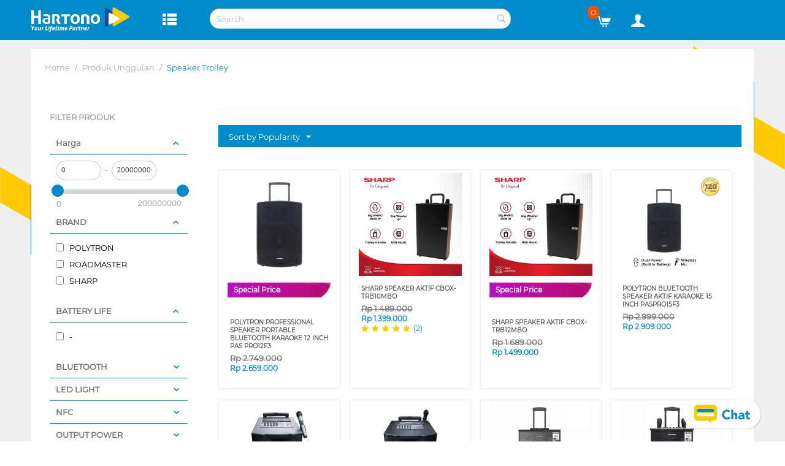

--- FILE ---
content_type: text/html; charset=utf-8
request_url: https://myhartono.com/en/speaker-trolley/
body_size: 41271
content:

<!DOCTYPE html>
<html 
 lang="en" dir="ltr">
<head>
<title>Jual Speaker Trolley - Toko Elektronik Online | Belanja Online Hemat | Promo Elektronik | Beli Elektronik | Bebas Ongkir</title>
<base href="https://myhartono.com/" /><meta http-equiv="Content-Type" content="text/html; charset=utf-8" data-ca-mode="" /><meta name="viewport" content="initial-scale=1.0, width=device-width" /><meta name="description" content="Beli Speaker Trolley bergaransi resmi dan original di Hartono. Pilihan barang yang lengkap dengan harga terbaik. Pilihan pembayaran yang lengkap, cicilan 0% dan bebas ongkir.
" />
<meta name="keywords" content="" />
    <link rel="canonical" href="https://myhartono.com/en/speaker-trolley/" />




<!-- Event snippet for Page View Home conversion page --> 


<link rel="icon" type="image/png" href="https://s3.ap-southeast-3.amazonaws.com/hartono-mh1/images/static/icon_hartono.png" />

            

    
    <a data-ca-target-id="notice_upgrade_to_hrm" id="waluh" href="javascript:;"
        class="btn cm-dialog-opener cm-dialog-for-tenor mh-cicilan-font" style="display: none;">notice HRM</a>

    <div class="hidden" style="color: #fff;" id='notice_upgrade_to_hrm' title='Perhatian Penting'>
        <div id="wrapper">
            <p style="margin: 0;padding: 6px 0;text-align: justify;font-size: 15px;">
                Sahabat setia Myhartono yang berstatus
                sebagai Online Member akan berubah nama menjadi HRM (Hartono Regular
                Member). Tekan OK untuk memproses</p>
            <center>
                <a href="?dispatch=mhrss.upgrade_member" class="btn btn-primary"
                    style="width: 100px !important;display:block;border-radius: 5px;padding: 5px;background: #1fa2ea;border: #1fa2ea;color: #fff;text-decoration:none">
                    OK</a>
            </center>
        </div>
    </div>

    <a data-ca-target-id="notice_need_upgrade_using_mobile" id="waluhii" href="javascript:;"
        class="btn cm-dialog-opener cm-dialog-for-tenor mh-cicilan-font" style="display: none;">notice HPC</a>

    <div class="hidden" style="color: #fff;" id='notice_need_upgrade_using_mobile' title='Perhatian Penting'>
        <div id="wrapper" style="height: 200px">
            <p style="margin: 0;padding: 6px 0;text-align: center;font-size: 15px;">
                Untuk meningkatkan kenyamanan Anda berbelanja di My Hartono, kami telah melakukan pembaruan keanggotaan HPC.
                Silakan login menggunakan account Anda di aplikasi MyHartono di App Store untuk melakukan upgrade. Anda
                dapat melanjutkan belanja di www.myhartono.com setelah melakukan upgrade melalui aplikasi MyHartono
                <br>
                <br>
                <br>
            </p>
            <center>
                <a href="?dispatch=mhrss.force_logout" class="btn btn-primary"
                    style="width: 100px !important;display:block;border-radius: 5px;padding: 5px;background: #1fa2ea;border: #1fa2ea;color: #fff;text-decoration:none">
                    OK</a>
            </center>
        </div>
    </div>

                


    <link href="" rel="shortcut icon" type="application/octet-stream" />


<link type="text/css" rel="stylesheet" href="https://myhartono.com/var/cache/misc/assets/design/themes/mh_theme/css/standalone.09da9ed9168eb5fe421bde319b05715a1768965884.css" />
<link rel="icon" type="image/png" href="images/static/icon_hartono.png" />

<script type="text/javascript" data-no-defer>
(function(i,s,o,g,r,a,m){
    i['GoogleAnalyticsObject']=r;
    i[r]=i[r]||function(){(i[r].q=i[r].q||[]).push(arguments)},i[r].l=1*new Date();
    a=s.createElement(o), m=s.getElementsByTagName(o)[0];
    a.async=1;
    a.src=g;
    m.parentNode.insertBefore(a,m)
})(window,document,'script','//www.google-analytics.com/analytics.js','ga');
ga('create', '', 'auto');
ga('send', 'pageview', '/en/speaker-trolley/');
</script>


</head>

<body>
    
                        
        <div class="ty-tygh  " id="tygh_container">

        <div id="ajax_overlay" class="ty-ajax-overlay"></div>
<div id="ajax_loading_box" class="ty-ajax-loading-box"></div>

        <div class="cm-notification-container notification-container">
</div>

        <div class="ty-helper-container" id="tygh_main_container">
            
                 
                <style>.fix_header{ position: fixed; width: 100%; z-index: 1021;}
@media (min-width: 426px) { .fix_pad_content{ padding-top:75px;} }
@media (max-width: 425px) { .fix_pad_content{ padding-top:135px;} }</style> <div class="tygh-header clearfix "> <div class="container-fluid header-grid"> <div class="row-fluid "> <div class="span16 col-sm-12" > <div class="row-fluid "> <div class="span2 col-2 col-sm-2 header-logo-mobile " > <div class=" top-logo"> <div class="ty-logo-container"> <a href="https://myhartono.com/en/" title=""> <img src="https://s3.ap-southeast-3.amazonaws.com/hartono-mh1/images/logos/47/logo-hartono.png" width="200" height="200" alt="Logo My Hartono" class="ty-logo-container__image" /> </a></div> </div> </div> <div class="span2 col-1 col-sm-1 vertical-align header-mobile-menu-re-position" > <div class=" menu-mobile-view hamburger-menu"> <div class="ty-wysiwyg-content" data-ca-live-editor-object-id="0" data-ca-live-editor-object-type=""><style>.na_hamburger-menu_mobile { margin: 0 0 15px 0; margin-left: -5px; margin-top: 2px; color: #fff; font-weight: bold; font-size: 24px;
}</style><a href="#mobilemenu" class="na_hamburger-menu_mobile" id="hamburger-menu_mobile"><i class="ty-icon-th-list" aria-hidden="true"></i></a></div> </div><div class=" menu-desktop-view hamburger-menu"> <div class="ty-wysiwyg-content" data-ca-live-editor-object-id="0" data-ca-live-editor-object-type=""><style>.menu-desktop-view.hamburger-menu .ty-wysiwyg-content { margin-top: 6px; } #hamburger-menu_ { padding-left: 10px; margin: 0 0 15px 0; margin-left: -5px; margin-top: 2px; color: #fff; font-weight: bold; font-size: 24px;
}</style><a href="#" class="hamburger-menu-desktop" id="hamburger-menu_"><i class="ty-icon-th-list" aria-hidden="true"></i></a></div> </div> </div> <div class="span3 col-5 col-sm-5 vertical-align-with-min-left" > <div class=" tygh_search_altoshift"> <input type="hidden" value="0" id="_user_id"><input type="hidden" value="5e266f5a13d52a006f903a8a-1579577178649-86348710" id="token_alto"><input type="hidden" value="https://myhartono.com" id="base_url"><input type="hidden" value="" id="current_url"><div class="ty-search-block"> <form action="javascript:;" id="altoshift_search" class="cm-processed-form"> <input type="text" value="" id="q_search" placeholder="Search" class="ty-search-block__input snize-input-style" autocomplete="off"> <button title="Cari" class="ty-search-magnifier btn_search" type="button"><i class="ty-icon-search"></i></button> <input type="hidden" name="security_hash" class="cm-no-hide-input" value="3194d2521ed40821ee61f9fab1f7c533" /></form></div><div class="popup_search snize-ac-results" style="position:absolute; width: 46%; margin-top: 14px; display: none;"> <div class="snize-dropdown-arrow" style="right: auto; left: 30px;"> <div class="snize-arrow-outer"></div> <div class="snize-arrow-inner snize-arrow-inner-label"></div> </div> <ul class=""> <li class="snize-label snize-removable">Pencarian Terakhir</li> <li> <ul class="_s_history_search"> </ul> </li> <li id="c_kategori" class="snize-label snize-removable">Kategori</li> <li id="_c_kategori"> <ul class="s_categories "></ul> </li> <li id="c_sugestion" class="sugestion snize-label snize-removable">Pencarian Populer</li> <li id="_c_sugestion"> <ul class="s_suggestions "> <li class="snize-suggestion snize-ac-odd snize-removable snize-ac-over-nodrop" style="cursor: pointer;"></li> </ul> </li> <li id="c_products" class="snize-label snize-removable">Produk</li> <li id="_c_products" style="overflow-y:scroll;height:270px;"> <ul class="s_products "></ul> </li> <li id="c_linebreak" class="snize-label snize-removable">&nbsp;</li> <li id="c_all_products" class="btn_search_all snize-view-all-link snize-ac-even snize-removable"> <span>Lihat seluruh <span class="s_total">0</span> produk</span><i class="snize-ac-results-arrow"></i> </li> </ul></div><style> div.snize-ac-results div.snize-dropdown-arrow { position: absolute; top: -14px; right: 30px; float: left; overflow: hidden; width: 21px; height: 14px; } div.snize-ac-results div.snize-arrow-outer { border-right: 11px solid rgba(255,255,255,0); border-left: 11px solid rgba(255,255,255,0); border-bottom: 15px solid #dddddd; } div.snize-ac-results div.snize-arrow-outer, div.snize-ac-results div.snize-arrow-inner { position: absolute; top: 1px; left: 0; display: inline-block; margin-left: -2px; } div.snize-ac-results div.snize-arrow-inner.snize-arrow-inner-label { border-bottom: 13px solid #f7f7f7; } div.snize-ac-results div.snize-arrow-inner { top: 2px; left: 2px; display: inline-block; border-right: 9px solid rgba(255,255,255,0); border-left: 9px solid rgba(255,255,255,0); border-bottom: 13px solid #ffffff; } div.snize-ac-results div.snize-arrow-outer, div.snize-ac-results div.snize-arrow-inner { position: absolute; top: 1px; left: 0; display: inline-block; margin-left: -2px; }</style><style> div.snize-ac-results { z-index: 2147483647; margin-top: -1px; padding: 0; background-color: #ffffff; box-shadow: 0 0 5px rgba(0,0,0,.25); text-align: left; width: 380px; border-radius: 2px; } div.snize-ac-results li.snize-label:first-child { border-top: 1px solid transparent; } div.snize-ac-results li:first-child { border-top-left-radius: 2px; border-top-right-radius: 2px; } div.snize-ac-results li.snize-label { display: block; padding: 0px 10px 0px; color: #a0a0a0; text-align: right; text-transform: uppercase; font-size: 10px; line-height: 14px; border-top: 1px solid #eeeeee; border-bottom: 1px solid #eeeeee; background: #f7f7f7; cursor: auto; } div.snize-ac-results li, div.snize-ac-results li a.snize-view-link { display: block; margin: 0; color: #333333; overflow: hidden; cursor: pointer; text-decoration: none; } div.snize-ac-results li { border-top: 1px solid transparent; border-bottom: 1px solid transparent; line-height: 16px; padding: 4px 10px 4px 10px; } div.snize-ac-results li { border-top: 1px solid transparent; border-bottom: 1px solid transparent; line-height: 16px; padding: 4px 10px 4px 10px; } .snize-suggestion:hover, .snize-removable:hover{ background-color: #f7f7f7; } div.snize-ac-results li.snize-ac-over-nodrop { border-color: transparent; } div.snize-ac-results li, div.snize-ac-results li a.snize-view-link { display: block; margin: 0; color: #333333; overflow: hidden; cursor: pointer; text-decoration: none; } div.snize-ac-results li { border-top: 1px solid transparent; border-bottom: 1px solid transparent; line-height: 16px; padding: 4px 10px 4px 10px; } div.snize-ac-results a.snize-item { clear: both; display: block; padding: 2px; min-height: 60px; outline: none; opacity: 1; text-decoration: none; -moz-outline-style: none; } div.snize-ac-results .clearfix { zoom: 1; } div.snize-ac-results a { color: ##0288d1; text-decoration: none; } div.snize-ac-results span.snize-thumbnail { display: inline-block; float: left; margin: 5px 10px 5px 0px; text-align: center; width: 70px; } div.snize-ac-results span.snize-overhidden { display: block; overflow: hidden; } div.snize-ac-results span.snize-title { display: block; color: #0288d1; font-weight: bold; font-size: 100%; margin-top: 3px; } div.snize-ac-results span.snize-description { display: block; margin-top: 5px; color: #747474; } div.snize-ac-results .snize-price-list { float: left; margin-top: 6px; color: #014e70; font-weight: bold; font-size: 115%; } div.snize-ac-results li:last-child.snize-ac-over-nodrop { border-bottom-color: transparent; } div.snize-ac-results li.snize-view-all-link { padding-top: 3px; padding-bottom: 4px; text-align: center; } .ty-search-block { position: relative; } .ty-search-block__input { padding: 0 1em; border-radius: 15px !important; border: 0; color: #bdc3c7; } input.ty-search-block__input { display: block; padding: 7px 30px 7px 10px; width: 100%; height: 33px; border: 1px solid #c2c9d0; -webkit-box-sizing: border-box; -moz-box-sizing: border-box; box-sizing: border-box; -webkit-transition: all .2s ease-in-out; -moz-transition: all .2s ease-in-out; -o-transition: all .2s ease-in-out; transition: all .2s ease-in-out; }</style><style> @media only screen and (max-width: 600px) { .popup_search{ width:95% !important; margin-left:-10% !important; } .snize-dropdown-arrow{ margin-left:30% !important; } div.snize-ac-results span.snize-title { font-size: 12px; } div.snize-ac-results .snize-price-list { font-size: 10px; } }</style> <!-- Inline script moved to the bottom of the page --> </div> </div> <div class="span9 col-3 col-sm-3 header-text-align-right vertical-align" > <div class="row-fluid "> <div class="span4 col-4 col-sm-3 header-text-align-right tygh_mobile_hpc" > <div class="ty-wysiwyg-content" data-ca-live-editor-object-id="0" data-ca-live-editor-object-type=""> <img alt="Background HPC" style="width: 36px;" src="https://myhartono.com/images/static/hpc-header-default.jpg" /></div> </div> <div class="span5 col-4 col-sm-5 header-text-align-right tygh_mobile_hpc" > <div class="ty-wysiwyg-content" data-ca-live-editor-object-id="0" data-ca-live-editor-object-type=""> <style>@media (min-width: 200px) and (max-width: 465px) {
.tygh_search_altoshift {
width: 160% !important;
}
}
@media (min-width: 200px) and (max-width: 769px) {
.tygh_mobile_hpc {
display: none !important;
}
}
@media (min-width: 1200px) {
.tygh_mobile_hpc {
margin-left: -15px !important;
}
}
#hpc-header .object-container {
height: auto !important;
}</style><img alt="Background Image HPC" style="width: 68px;" src="https://s3.ap-southeast-3.amazonaws.com/hartono-mh1/images/static/hpc-header-default.jpg" /></div> </div> <div class="span4 col-4 col-sm-2 header-text-align-right tygh_mobile_account" > <div class="ty-dropdown-box top-my-account mh-custom-account"> <div id="sw_dropdown_1483" class="ty-dropdown-box__title cm-combination unlogged"> <div style="display: flex;"> <a class="ty-account-info__title" href="https://myhartono.com/index.php?dispatch=profiles.update" id="mh_custom_id_account"> <i class="ty-icon-user"></i>&nbsp; <span class="ty-account-info__title-txt" ></span> <!--mh_custom_id_account--></a> </div> </div> <div id="dropdown_1483" class="cm-popup-box ty-dropdown-box__content hidden"> <div id="account_info_1483"> <ul class="ty-account-info"> <li class="ty-account-info__item ty-dropdown-box__item"><a class="ty-account-info__a underlined" href="https://myhartono.com/index.php?dispatch=orders.search" >Pesanan</a></li> <li class="ty-account-info__item ty-dropdown-box__item"><a class="ty-account-info__a underlined" href="https://myhartono.com/index.php?dispatch=product_features.compare" >Perbandingan Produk</a></li> <li class="ty-account-info__item ty-dropdown-box__item"><a class="ty-account-info__a" href="https://myhartono.com/index.php?dispatch=wishlist.view" >Wish list</a></li> </ul> <div class="ty-account-info__orders updates-wrapper track-orders" id="track_orders_block_1483"> <form action="https://myhartono.com/en/" method="POST" class="cm-ajax cm-post cm-ajax-full-render" name="track_order_quick"> <input type="hidden" name="result_ids" value="track_orders_block_*" /> <input type="hidden" name="return_url" value="index.php?sl=en&amp;dispatch=categories.view&amp;category_id=10774" /> <div class="ty-account-info__orders-txt">Cek Pesanan</div> <div class="ty-account-info__orders-input ty-control-group ty-input-append"> <label for="track_order_item1483" class="cm-required hidden">Cek Pesanan</label> <input type="text" size="20" class="ty-input-text cm-hint" id="track_order_item1483" name="track_data" value="Order ID/E-mail" /> <button title="Go" class="ty-btn-go" type="submit"><i class="ty-btn-go__icon ty-icon-right-dir"></i></button><input type="hidden" name="dispatch" value="orders.track_request" /> </div> <input type="hidden" name="security_hash" class="cm-no-hide-input" value="3194d2521ed40821ee61f9fab1f7c533" /></form> <!--track_orders_block_1483--></div> <div class="ty-account-info__buttons buttons-container"> <a href="https://myhartono.com/index.php?dispatch=auth.login_form&amp;return_url=index.php%3Fsl%3Den%26dispatch%3Dcategories.view%26category_id%3D10774" data-ca-target-id="login_block1483" class="btn_show_popup_login cm-dialog-opener cm-dialog-auto-size mh-btn-style-2" >Masuk</a><a href="#" data-ca-target-id="register" class="mh-btn-style-2-register cm-dialog-opener cm-dialog-auto-size">Daftar</a> <div id="login_block1483" class="hidden" title="Masuk"> <div class="ty-login-popup"> <div id="bit_styling"></div> <div id="loading_show"></div> <style> .font_size_1_em { font-size: 1em; } </style> <!-- Inline script moved to the bottom of the page --> <div class="mh_login_account_popup"> <form name="popup1483_form" action="https://myhartono.com/en/" method="post"> <input type="hidden" name="return_url" value="index.php?sl=en&amp;dispatch=categories.view&amp;category_id=10774" /> <input type="hidden" name="redirect_url" value="index.php?sl=en&amp;dispatch=categories.view&amp;category_id=10774" /> <div class="ty-control-group"> <label for="login_popup1483" class="ty-login__filed-label ty-control-group__label cm-required cm-trim cm-email mh-text-gray">E-mail</label> <input type="text" id="login_popup1483" name="user_login" size="30" value="" class="ty-login__input cm-focus mh_input_login_popup" /> </div> <div class="ty-control-group ty-password-forgot"> <label for="psw_popup1483" class="ty-login__filed-label ty-control-group__label ty-password-forgot__label cm-required mh-text-gray">Password</label> <input type="password" id="psw_popup1483" name="password" size="30" value="" class="ty-login__input mh_input_password_popup" maxlength="32" /> </div> <center style="margin-bottom: 5%; margin-top: 5%;"> <a href="https://myhartono.com/en/syarat-dan-kondisi-ketentuan-penggunaan/">Syarat dan Ketentuan</a> serta <a href="https://myhartono.com/en/syarat-dan-kondisi-ketentuan-penggunaan/">Kebijakan Privasi</a>. </center> <div class="ty-float-right" style="margin-bottom: 2%;"> <strong><a href="https://myhartono.com/index.php?dispatch=auth.recover_password" class="mh-password-forgot__a" tabindex="5">Lupa Password?</a></strong><br /> <strong><a style="cursor: pointer;" data-ca-target-id="resend_verification" class="cm-dialog-opener cm-dialog-auto-size" class="mh-password-forgot__a mh-password-resend_email__a" tabindex="5">Kirim ulang verifikasi</a></strong> </div> <div class="ty-login__remember-me"> <label for="remember_me_popup1483" class="ty-login__remember-me-label"><input class="checkbox" type="checkbox" name="remember_me" id="remember_me_popup1483" value="Y" />Remember me</label> </div> <br /> <div class="ty-control-group ty-login-reglink ty-center"> <button class="mh-btn ty-btn__primary mh_sign_in ty-btn" type="submit" name="dispatch[auth.login]" >Masuk</button> </div> <div class="mh-border-bottom-light"></div> <!-- Inline script moved to the bottom of the page --> <!-- Inline script moved to the bottom of the page --> <div id="firebaseui-auth-login"></div> <div class="ty-float-right"> <strong><a href="#" id="register_href" data-ca-target-id="register" class="cm-dialog-opener cm-dialog-auto-size mh-register__a" >Belum Punya Akun? Daftar</a></strong> </div> <br /><br /> <input type="hidden" name="security_hash" class="cm-no-hide-input" value="3194d2521ed40821ee61f9fab1f7c533" /></form> </div> <!-- register popup form--> <div class="product-options hidden" style="max-width:500px; color: #fff;" id='register' title='Daftar'> <!-- Inline script moved to the bottom of the page --> <div class="ty-account mh_register_account_popup"> <!-- social media register --> <!-- Inline script moved to the bottom of the page --> <!-- Inline script moved to the bottom of the page --> <!-- end social media register --> <form name="profiles_register_form" action="https://myhartono.com/en/" method="post"> <div class="ty-control-group"> <label for="email" class="mh-text-gray cm-required cm-email cm-trim">Email</label> <input type="text" id="email" name="user_data[email]" size="32" maxlength="128" value="" class="ty-input-text cm-focus" /> </div> <div class="ty-control-group"> <label for="password1" class="mh-text-gray cm-required cm-password">Password (minimal 6 karakter dan terdapat 1 huruf kapital)</label> <input type="password" id="password1" name="user_data[password1]" size="32" maxlength="32" value="" class="ty-input-text cm-autocomplete-off" /> </div> <div class="ty-control-group"> <label for="password2" class="mh-text-gray cm-required cm-password">Ulang Password</label> <input type="password" id="password2" name="user_data[password2]" size="32" maxlength="32" value="" class="ty-input-text cm-autocomplete-off" /> </div> <div class="ty-control-group"> <label for="register_firstname" class="mh-text-gray cm-required cm-trim">Nama Lengkap</label> <input type="text" id="register_firstname" name="user_data[firstname]" size="32" maxlength="128" value="" class="ty-input-text cm-focus" /> </div> <div class="ty-control-group"> <label for="birthday" class="mh-text-gray">Tanggal Lahir (opsional)</label> <div class="ty-calendar__block"> <input readonly="readonly" type="text" id="birthday" name="user_data[birthday]" class="ty-calendar__input cm-calendar" value="" size="10" placeholder="Optional" /> <a class="cm-external-focus ty-calendar__link" data-ca-external-focus-id="birthday"> <i class="ty-icon-calendar ty-calendar__button" title="Calendar"></i> </a></div><!-- Inline script moved to the bottom of the page --> </div> <!-- Inline script moved to the bottom of the page --> <div class="ty-control-group"> <label for="register_handphone" class="ty-login__filed-label ty-control-group__label cm-required cm-trim mh-text-gray">Handphone (08xxxxxxxx)</label> <input onkeypress="return onlyNumberKey(event)" type="text" id="register_handphone" name="user_data[phone]" size="30" value="" class="ty-login__input" /> </div> <input type="hidden" id="ktp" name="user_data[ktp]" size="30" value="0" class="ty-login__input" placeholder="" /> <input type="hidden" id="paspor" name="user_data[passport]" size="30" value="0" class="ty-login__input" placeholder="" /> <input type="hidden" name="user_data[register]" value="1" /> <center style="margin-bottom: 3%;"> Dengan mendaftar, saya menyetujui<br /> <a href="https://myhartono.com/en/syarat-dan-kondisi-ketentuan-penggunaan/">Syarat dan Ketentuan</a> serta <a href="https://myhartono.com/en/syarat-dan-kondisi-ketentuan-penggunaan/">Kebijakan Privasi</a>. </center> <button class="mh-btn ty-btn__primary mh_sign_up_v2 ty-btn" type="submit" name="dispatch[profiles.update]" style="display: none;"></button> <input type="hidden" name="security_hash" class="cm-no-hide-input" value="3194d2521ed40821ee61f9fab1f7c533" /></form> <div> <button class="mh-btn ty-btn__primary mh_sign_up ty-btn" type="submit" name="dispatch[profiles.update]" >Daftar</button> <div class="mh-border-bottom-light"></div> <div id="firebaseui-auth-register"></div> <!-- Inline script moved to the bottom of the page --> <!-- Inline script moved to the bottom of the page --> </div> </div> </div> <!-- end register popup form --> <!-- resend email verification popup form--> <div class="product-options hidden" style="max-width:500px; color: #fff;" id='resend_verification' title='Kirim Ulang Email Verifikasi'> <div class="ty-account mh_register_account_popup"> <div class="ty-control-group"> <label for="ktp" class="ty-login__filed-label ty-control-group__label cm-required cm-trim mh-text-gray">Masukkan Email anda</label> <input type="text" id="verif_form_email" name="user_data[verif_email]" size="30" value="" class="ty-login__input" /> </div> <a class="ty-btn mh-btn ty-btn__primary font_size_1_em" onclick="fn_my_hartono_resend_verification();">Kirim</a> <div class="mh-border-bottom-light"></div> </div> </div> <!-- end register popup form --> </div> </div> <!-- Inline script moved to the bottom of the page --> <!-- Inline script moved to the bottom of the page --> </div><!--account_info_1483--></div> </div> </div> </div> <div class="span4 col-4 col-sm-3 header-text-align-right tygh_mobile_cart" > <!-- Inline script moved to the bottom of the page --> <div class="ty-dropdown-box top-dropdown-cart" id="cart_status_1484"> <div id="sw_dropdown_1484" class="ty-dropdown-box__title cm-combination"> <a href="https://myhartono.com/en/cart/"> <i class="ty-minicart__icon ty-icon-cart filled"></i> <span class="ty-minicart-title ty-hand"> <span class="badge">0</span> </span> </a> </div> <div id="dropdown_1484" class="cm-popup-box ty-dropdown-box__content hidden"> <div class="cm-cart-content cm-cart-content-thumb cm-cart-content-delete"> <div class="ty-cart-items"> <div class="ty-cart-items__empty ty-center">Keranjang Belanja Anda kosong</div> </div> <div class="cm-cart-buttons ty-cart-content__buttons buttons-container hidden"> <div class="ty-float-left"> <a href="https://myhartono.com/en/cart/" class="ty-btn ty-btn__secondary">Lihat Keranjang</a> </div> </div> </div> </div> <!-- Inline script moved to the bottom of the page --> <!--cart_status_1484--></div> </div> </div> </div> </div> <div class="row-fluid "> <div class="span8 " > <div class=" mh-menu hamburger-menu_act"> <div class="ty-menu ty-menu-vertical ty-menu-vertical__dropdown"> <ul id="vmenu_125" class="ty-menu__items cm-responsive-menu"> <li class="ty-menu__item ty-menu__menu-btn visible-phone"> <a class="ty-menu__item-link"> <i class="ty-icon-short-list"></i> <span>Menu</span> </a> </li> <li class="ty-menu__item cm-menu-item-responsive dropdown-vertical__dir menu-level-"><div class="ty-menu__item-toggle visible-phone cm-responsive-menu-toggle"><i class="ty-menu__icon-open ty-icon-down-open"></i><i class="ty-menu__icon-hide ty-icon-up-open"></i></div><div class="ty-menu__item-arrow hidden-phone"><i class="ty-icon-right-open"></i><i class="ty-icon-left-open"></i></div><div class="ty-menu__submenu-item-header"><a href="https://myhartono.com/en/smartphones/" class="ty-menu__item-link">Smartphone</a></div><div class="ty-menu__submenu"><ul class="ty-menu__submenu-items cm-responsive-menu-submenu"><li class="ty-menu__item cm-menu-item-responsive dropdown-vertical__dir menu-level-1"><div class="ty-menu__item-toggle visible-phone cm-responsive-menu-toggle"><i class="ty-menu__icon-open ty-icon-down-open"></i><i class="ty-menu__icon-hide ty-icon-up-open"></i></div><div class="ty-menu__item-arrow hidden-phone"><i class="ty-icon-right-open"></i><i class="ty-icon-left-open"></i></div><div class="ty-menu__submenu-item-header"><a href="https://myhartono.com/en/smartphone-en/" class="ty-menu__item-link">Smartphone</a></div><div class="ty-menu__submenu"><ul class="ty-menu__submenu-items cm-responsive-menu-submenu"><li class="ty-menu__item cm-menu-item-responsive menu-level-2"><div class="ty-menu__submenu-item-header"><a href="https://myhartono.com/en/android/" class="ty-menu__item-link">Android</a></div></li><li class="ty-menu__item cm-menu-item-responsive menu-level-2"><div class="ty-menu__submenu-item-header"><a href="https://myhartono.com/en/ios/" class="ty-menu__item-link">IOS</a></div></li></ul></div></li><li class="ty-menu__item cm-menu-item-responsive dropdown-vertical__dir menu-level-1"><div class="ty-menu__item-toggle visible-phone cm-responsive-menu-toggle"><i class="ty-menu__icon-open ty-icon-down-open"></i><i class="ty-menu__icon-hide ty-icon-up-open"></i></div><div class="ty-menu__item-arrow hidden-phone"><i class="ty-icon-right-open"></i><i class="ty-icon-left-open"></i></div><div class="ty-menu__submenu-item-header"><a href="https://myhartono.com/en/personal-audio/" class="ty-menu__item-link">Personal Audio</a></div><div class="ty-menu__submenu"><ul class="ty-menu__submenu-items cm-responsive-menu-submenu"><li class="ty-menu__item cm-menu-item-responsive menu-level-2"><div class="ty-menu__submenu-item-header"><a href="https://myhartono.com/en/personal-earphone/" class="ty-menu__item-link">Personal Earphone</a></div></li><li class="ty-menu__item cm-menu-item-responsive menu-level-2"><div class="ty-menu__submenu-item-header"><a href="https://myhartono.com/en/personal-headphone/" class="ty-menu__item-link">Personal Headphone</a></div></li><li class="ty-menu__item cm-menu-item-responsive menu-level-2"><div class="ty-menu__submenu-item-header"><a href="https://myhartono.com/en/personal-speaker/" class="ty-menu__item-link">Personal Speaker</a></div></li></ul></div></li><li class="ty-menu__item cm-menu-item-responsive dropdown-vertical__dir menu-level-1"><div class="ty-menu__item-toggle visible-phone cm-responsive-menu-toggle"><i class="ty-menu__icon-open ty-icon-down-open"></i><i class="ty-menu__icon-hide ty-icon-up-open"></i></div><div class="ty-menu__item-arrow hidden-phone"><i class="ty-icon-right-open"></i><i class="ty-icon-left-open"></i></div><div class="ty-menu__submenu-item-header"><a href="https://myhartono.com/en/smart-watch/" class="ty-menu__item-link">Smart Watch</a></div><div class="ty-menu__submenu"><ul class="ty-menu__submenu-items cm-responsive-menu-submenu"><li class="ty-menu__item cm-menu-item-responsive menu-level-2"><div class="ty-menu__submenu-item-header"><a href="https://myhartono.com/en/smart-watch-en/" class="ty-menu__item-link">Smart Watch</a></div></li></ul></div></li><li class="ty-menu__item cm-menu-item-responsive dropdown-vertical__dir menu-level-1"><div class="ty-menu__item-toggle visible-phone cm-responsive-menu-toggle"><i class="ty-menu__icon-open ty-icon-down-open"></i><i class="ty-menu__icon-hide ty-icon-up-open"></i></div><div class="ty-menu__item-arrow hidden-phone"><i class="ty-icon-right-open"></i><i class="ty-icon-left-open"></i></div><div class="ty-menu__submenu-item-header"><a href="https://myhartono.com/en/tablet/" class="ty-menu__item-link">Tablet</a></div><div class="ty-menu__submenu"><ul class="ty-menu__submenu-items cm-responsive-menu-submenu"><li class="ty-menu__item cm-menu-item-responsive menu-level-2"><div class="ty-menu__submenu-item-header"><a href="https://myhartono.com/en/tablet-android/" class="ty-menu__item-link">Tablet Android</a></div></li></ul></div></li><li class="ty-menu__item cm-menu-item-responsive dropdown-vertical__dir menu-level-1"><div class="ty-menu__item-toggle visible-phone cm-responsive-menu-toggle"><i class="ty-menu__icon-open ty-icon-down-open"></i><i class="ty-menu__icon-hide ty-icon-up-open"></i></div><div class="ty-menu__item-arrow hidden-phone"><i class="ty-icon-right-open"></i><i class="ty-icon-left-open"></i></div><div class="ty-menu__submenu-item-header"><a href="https://myhartono.com/en/accessories/" class="ty-menu__item-link">Accessories</a></div><div class="ty-menu__submenu"><ul class="ty-menu__submenu-items cm-responsive-menu-submenu"><li class="ty-menu__item cm-menu-item-responsive menu-level-2"><div class="ty-menu__submenu-item-header"><a href="https://myhartono.com/en/adaptor/" class="ty-menu__item-link">Adaptor</a></div></li><li class="ty-menu__item cm-menu-item-responsive menu-level-2"><div class="ty-menu__submenu-item-header"><a href="https://myhartono.com/en/car-charger-en-2/" class="ty-menu__item-link">Car Charger</a></div></li><li class="ty-menu__item cm-menu-item-responsive menu-level-2"><div class="ty-menu__submenu-item-header"><a href="https://myhartono.com/en/data-cable/" class="ty-menu__item-link">Data Cable</a></div></li><li class="ty-menu__item cm-menu-item-responsive menu-level-2"><div class="ty-menu__submenu-item-header"><a href="https://myhartono.com/en/mobile-bag-and-case/" class="ty-menu__item-link">Mobile Bag &amp; Case</a></div></li><li class="ty-menu__item cm-menu-item-responsive menu-level-2"><div class="ty-menu__submenu-item-header"><a href="https://myhartono.com/en/wireless-charger/" class="ty-menu__item-link">Wireless Charger</a></div></li></ul></div></li></ul></div></li><li class="ty-menu__item cm-menu-item-responsive dropdown-vertical__dir menu-level-"><div class="ty-menu__item-toggle visible-phone cm-responsive-menu-toggle"><i class="ty-menu__icon-open ty-icon-down-open"></i><i class="ty-menu__icon-hide ty-icon-up-open"></i></div><div class="ty-menu__item-arrow hidden-phone"><i class="ty-icon-right-open"></i><i class="ty-icon-left-open"></i></div><div class="ty-menu__submenu-item-header"><a href="https://myhartono.com/en/computer/" class="ty-menu__item-link">Computer</a></div><div class="ty-menu__submenu"><ul class="ty-menu__submenu-items cm-responsive-menu-submenu"><li class="ty-menu__item cm-menu-item-responsive dropdown-vertical__dir menu-level-1"><div class="ty-menu__item-toggle visible-phone cm-responsive-menu-toggle"><i class="ty-menu__icon-open ty-icon-down-open"></i><i class="ty-menu__icon-hide ty-icon-up-open"></i></div><div class="ty-menu__item-arrow hidden-phone"><i class="ty-icon-right-open"></i><i class="ty-icon-left-open"></i></div><div class="ty-menu__submenu-item-header"><a href="https://myhartono.com/en/laptop/" class="ty-menu__item-link">Laptop</a></div><div class="ty-menu__submenu"><ul class="ty-menu__submenu-items cm-responsive-menu-submenu"><li class="ty-menu__item cm-menu-item-responsive menu-level-2"><div class="ty-menu__submenu-item-header"><a href="https://myhartono.com/en/2-in-1-notebook/" class="ty-menu__item-link">2 in 1 Notebook</a></div></li><li class="ty-menu__item cm-menu-item-responsive menu-level-2"><div class="ty-menu__submenu-item-header"><a href="https://myhartono.com/en/basic-notebook/" class="ty-menu__item-link">Basic Notebook</a></div></li><li class="ty-menu__item cm-menu-item-responsive menu-level-2"><div class="ty-menu__submenu-item-header"><a href="https://myhartono.com/en/gaming-notebook/" class="ty-menu__item-link">Gaming Notebook</a></div></li><li class="ty-menu__item cm-menu-item-responsive menu-level-2"><div class="ty-menu__submenu-item-header"><a href="https://myhartono.com/en/performance-notebook/" class="ty-menu__item-link">Performance Notebook</a></div></li></ul></div></li><li class="ty-menu__item cm-menu-item-responsive dropdown-vertical__dir menu-level-1"><div class="ty-menu__item-toggle visible-phone cm-responsive-menu-toggle"><i class="ty-menu__icon-open ty-icon-down-open"></i><i class="ty-menu__icon-hide ty-icon-up-open"></i></div><div class="ty-menu__item-arrow hidden-phone"><i class="ty-icon-right-open"></i><i class="ty-icon-left-open"></i></div><div class="ty-menu__submenu-item-header"><a href="https://myhartono.com/en/monitor/" class="ty-menu__item-link">Monitor</a></div><div class="ty-menu__submenu"><ul class="ty-menu__submenu-items cm-responsive-menu-submenu"><li class="ty-menu__item cm-menu-item-responsive menu-level-2"><div class="ty-menu__submenu-item-header"><a href="https://myhartono.com/en/led-monitor/" class="ty-menu__item-link">LED Monitor</a></div></li><li class="ty-menu__item cm-menu-item-responsive menu-level-2"><div class="ty-menu__submenu-item-header"><a href="https://myhartono.com/en/smart-monitor/" class="ty-menu__item-link">Smart Monitor</a></div></li><li class="ty-menu__item cm-menu-item-responsive menu-level-2"><div class="ty-menu__submenu-item-header"><a href="https://myhartono.com/en/gaming-monitor-en-2/" class="ty-menu__item-link">Gaming Monitor</a></div></li></ul></div></li><li class="ty-menu__item cm-menu-item-responsive dropdown-vertical__dir menu-level-1"><div class="ty-menu__item-toggle visible-phone cm-responsive-menu-toggle"><i class="ty-menu__icon-open ty-icon-down-open"></i><i class="ty-menu__icon-hide ty-icon-up-open"></i></div><div class="ty-menu__item-arrow hidden-phone"><i class="ty-icon-right-open"></i><i class="ty-icon-left-open"></i></div><div class="ty-menu__submenu-item-header"><a href="https://myhartono.com/en/desktop/" class="ty-menu__item-link">Desktop</a></div><div class="ty-menu__submenu"><ul class="ty-menu__submenu-items cm-responsive-menu-submenu"><li class="ty-menu__item cm-menu-item-responsive menu-level-2"><div class="ty-menu__submenu-item-header"><a href="https://myhartono.com/en/all-in-one-pc/" class="ty-menu__item-link">All In One PC</a></div></li></ul></div></li><li class="ty-menu__item cm-menu-item-responsive dropdown-vertical__dir menu-level-1"><div class="ty-menu__item-toggle visible-phone cm-responsive-menu-toggle"><i class="ty-menu__icon-open ty-icon-down-open"></i><i class="ty-menu__icon-hide ty-icon-up-open"></i></div><div class="ty-menu__item-arrow hidden-phone"><i class="ty-icon-right-open"></i><i class="ty-icon-left-open"></i></div><div class="ty-menu__submenu-item-header"><a href="https://myhartono.com/en/accessories-en-2/" class="ty-menu__item-link">Accessories</a></div><div class="ty-menu__submenu"><ul class="ty-menu__submenu-items cm-responsive-menu-submenu"><li class="ty-menu__item cm-menu-item-responsive menu-level-2"><div class="ty-menu__submenu-item-header"><a href="https://myhartono.com/en/cable-converter/" class="ty-menu__item-link">Cable Converter</a></div></li><li class="ty-menu__item cm-menu-item-responsive menu-level-2"><div class="ty-menu__submenu-item-header"><a href="https://myhartono.com/en/cable-connection/" class="ty-menu__item-link">Cable Connection</a></div></li><li class="ty-menu__item cm-menu-item-responsive menu-level-2"><div class="ty-menu__submenu-item-header"><a href="https://myhartono.com/en/cable-keyboard/" class="ty-menu__item-link">Cable Keyboard</a></div></li><li class="ty-menu__item cm-menu-item-responsive menu-level-2"><div class="ty-menu__submenu-item-header"><a href="https://myhartono.com/en/combo-cable-keyboard/" class="ty-menu__item-link">Combo Cable Keyboard</a></div></li><li class="ty-menu__item cm-menu-item-responsive menu-level-2"><div class="ty-menu__submenu-item-header"><a href="https://myhartono.com/en/combo-wireless-keyboard/" class="ty-menu__item-link">Combo Wireless Keyboard</a></div></li><li class="ty-menu__item cm-menu-item-responsive menu-level-2"><div class="ty-menu__submenu-item-header"><a href="https://myhartono.com/en/gaming-cable-keyboard/" class="ty-menu__item-link">Gaming Cable Keyboard</a></div></li><li class="ty-menu__item cm-menu-item-responsive menu-level-2"><div class="ty-menu__submenu-item-header"><a href="https://myhartono.com/en/wireless-keyboard/" class="ty-menu__item-link">Wireless Keyboard</a></div></li><li class="ty-menu__item cm-menu-item-responsive menu-level-2"><div class="ty-menu__submenu-item-header"><a href="https://myhartono.com/en/cable-mouse/" class="ty-menu__item-link">Cable Mouse</a></div></li><li class="ty-menu__item cm-menu-item-responsive menu-level-2"><div class="ty-menu__submenu-item-header"><a href="https://myhartono.com/en/gaming-cable-mouse-en-4/" class="ty-menu__item-link">Gaming Cable Mouse</a></div></li><li class="ty-menu__item cm-menu-item-responsive menu-level-2"><div class="ty-menu__submenu-item-header"><a href="https://myhartono.com/en/gaming-wireless-mouse/" class="ty-menu__item-link">Gaming Wireless Mouse</a></div></li><li class="ty-menu__item cm-menu-item-responsive menu-level-2"><div class="ty-menu__submenu-item-header"><a href="https://myhartono.com/en/wireless-mouse/" class="ty-menu__item-link">Wireless Mouse</a></div></li><li class="ty-menu__item cm-menu-item-responsive menu-level-2"><div class="ty-menu__submenu-item-header"><a href="https://myhartono.com/en/card-reader/" class="ty-menu__item-link">Card Reader</a></div></li><li class="ty-menu__item cm-menu-item-responsive menu-level-2"><div class="ty-menu__submenu-item-header"><a href="https://myhartono.com/en/cooling-pad/" class="ty-menu__item-link">Cooling Pad</a></div></li><li class="ty-menu__item cm-menu-item-responsive menu-level-2"><div class="ty-menu__submenu-item-header"><a href="https://myhartono.com/en/game-controller/" class="ty-menu__item-link">Game Controller</a></div></li><li class="ty-menu__item cm-menu-item-responsive menu-level-2"><div class="ty-menu__submenu-item-header"><a href="https://myhartono.com/en/mouse-pad-en/" class="ty-menu__item-link">Mouse Pad</a></div></li><li class="ty-menu__item cm-menu-item-responsive menu-level-2"><div class="ty-menu__submenu-item-header"><a href="https://myhartono.com/en/multimedia-active-speaker/" class="ty-menu__item-link">Multimedia Active Speaker</a></div></li><li class="ty-menu__item cm-menu-item-responsive menu-level-2"><div class="ty-menu__submenu-item-header"><a href="https://myhartono.com/en/portable-speaker/" class="ty-menu__item-link">Portable Speaker</a></div></li><li class="ty-menu__item cm-menu-item-responsive menu-level-2"><div class="ty-menu__submenu-item-header"><a href="https://myhartono.com/en/wireless-earbuds/" class="ty-menu__item-link">Wireless Earbuds</a></div></li><li class="ty-menu__item cm-menu-item-responsive menu-level-2"><div class="ty-menu__submenu-item-header"><a href="https://myhartono.com/en/notebook-backpack/" class="ty-menu__item-link">Notebook Backpack</a></div></li><li class="ty-menu__item cm-menu-item-responsive menu-level-2"><div class="ty-menu__submenu-item-header"><a href="https://myhartono.com/en/presenter-en/" class="ty-menu__item-link">Presenter</a></div></li><li class="ty-menu__item cm-menu-item-responsive menu-level-2"><div class="ty-menu__submenu-item-header"><a href="https://myhartono.com/en/splitter-en/" class="ty-menu__item-link">Splitter</a></div></li><li class="ty-menu__item cm-menu-item-responsive menu-level-2"><div class="ty-menu__submenu-item-header"><a href="https://myhartono.com/en/usb-hub/" class="ty-menu__item-link">USB Hub</a></div></li><li class="ty-menu__item cm-menu-item-responsive menu-level-2"><div class="ty-menu__submenu-item-header"><a href="https://myhartono.com/en/webcam/" class="ty-menu__item-link">Webcam</a></div></li><li class="ty-menu__item cm-menu-item-responsive menu-level-2"><div class="ty-menu__submenu-item-header"><a href="https://myhartono.com/en/laptop-stand-en-2/" class="ty-menu__item-link">Laptop Stand</a></div></li></ul></div></li><li class="ty-menu__item cm-menu-item-responsive dropdown-vertical__dir menu-level-1"><div class="ty-menu__item-toggle visible-phone cm-responsive-menu-toggle"><i class="ty-menu__icon-open ty-icon-down-open"></i><i class="ty-menu__icon-hide ty-icon-up-open"></i></div><div class="ty-menu__item-arrow hidden-phone"><i class="ty-icon-right-open"></i><i class="ty-icon-left-open"></i></div><div class="ty-menu__submenu-item-header"><a href="https://myhartono.com/en/networking/" class="ty-menu__item-link">Networking</a></div><div class="ty-menu__submenu"><ul class="ty-menu__submenu-items cm-responsive-menu-submenu"><li class="ty-menu__item cm-menu-item-responsive menu-level-2"><div class="ty-menu__submenu-item-header"><a href="https://myhartono.com/en/modem/" class="ty-menu__item-link">Modem</a></div></li><li class="ty-menu__item cm-menu-item-responsive menu-level-2"><div class="ty-menu__submenu-item-header"><a href="https://myhartono.com/en/switch-hub/" class="ty-menu__item-link">Switch Hub</a></div></li><li class="ty-menu__item cm-menu-item-responsive menu-level-2"><div class="ty-menu__submenu-item-header"><a href="https://myhartono.com/en/wireless-router/" class="ty-menu__item-link">Wireless Router</a></div></li><li class="ty-menu__item cm-menu-item-responsive menu-level-2"><div class="ty-menu__submenu-item-header"><a href="https://myhartono.com/en/wireless-extender-en/" class="ty-menu__item-link">Wireless Extender</a></div></li></ul></div></li><li class="ty-menu__item cm-menu-item-responsive dropdown-vertical__dir menu-level-1"><div class="ty-menu__item-toggle visible-phone cm-responsive-menu-toggle"><i class="ty-menu__icon-open ty-icon-down-open"></i><i class="ty-menu__icon-hide ty-icon-up-open"></i></div><div class="ty-menu__item-arrow hidden-phone"><i class="ty-icon-right-open"></i><i class="ty-icon-left-open"></i></div><div class="ty-menu__submenu-item-header"><a href="https://myhartono.com/en/software/" class="ty-menu__item-link">Software</a></div><div class="ty-menu__submenu"><ul class="ty-menu__submenu-items cm-responsive-menu-submenu"><li class="ty-menu__item cm-menu-item-responsive menu-level-2"><div class="ty-menu__submenu-item-header"><a href="https://myhartono.com/en/software-antivirus/" class="ty-menu__item-link">Software Antivirus</a></div></li></ul></div></li><li class="ty-menu__item cm-menu-item-responsive dropdown-vertical__dir menu-level-1"><div class="ty-menu__item-toggle visible-phone cm-responsive-menu-toggle"><i class="ty-menu__icon-open ty-icon-down-open"></i><i class="ty-menu__icon-hide ty-icon-up-open"></i></div><div class="ty-menu__item-arrow hidden-phone"><i class="ty-icon-right-open"></i><i class="ty-icon-left-open"></i></div><div class="ty-menu__submenu-item-header"><a href="https://myhartono.com/en/game-console/" class="ty-menu__item-link">Game Console</a></div><div class="ty-menu__submenu"><ul class="ty-menu__submenu-items cm-responsive-menu-submenu"><li class="ty-menu__item cm-menu-item-responsive menu-level-2"><div class="ty-menu__submenu-item-header"><a href="https://myhartono.com/en/hardware-ps5/" class="ty-menu__item-link">Hardware PS5</a></div></li><li class="ty-menu__item cm-menu-item-responsive menu-level-2"><div class="ty-menu__submenu-item-header"><a href="https://myhartono.com/en/accessories-ps5/" class="ty-menu__item-link">Accessories PS5</a></div></li><li class="ty-menu__item cm-menu-item-responsive menu-level-2"><div class="ty-menu__submenu-item-header"><a href="https://myhartono.com/en/gaming-handheld/" class="ty-menu__item-link">Gaming Handheld</a></div></li></ul></div></li></ul></div></li><li class="ty-menu__item cm-menu-item-responsive dropdown-vertical__dir menu-level-"><div class="ty-menu__item-toggle visible-phone cm-responsive-menu-toggle"><i class="ty-menu__icon-open ty-icon-down-open"></i><i class="ty-menu__icon-hide ty-icon-up-open"></i></div><div class="ty-menu__item-arrow hidden-phone"><i class="ty-icon-right-open"></i><i class="ty-icon-left-open"></i></div><div class="ty-menu__submenu-item-header"><a href="https://myhartono.com/en/display-panel-led-tv-televisi/" class="ty-menu__item-link">Display Panel</a></div><div class="ty-menu__submenu"><ul class="ty-menu__submenu-items cm-responsive-menu-submenu"><li class="ty-menu__item cm-menu-item-responsive dropdown-vertical__dir menu-level-1"><div class="ty-menu__item-toggle visible-phone cm-responsive-menu-toggle"><i class="ty-menu__icon-open ty-icon-down-open"></i><i class="ty-menu__icon-hide ty-icon-up-open"></i></div><div class="ty-menu__item-arrow hidden-phone"><i class="ty-icon-right-open"></i><i class="ty-icon-left-open"></i></div><div class="ty-menu__submenu-item-header"><a href="https://myhartono.com/en/ctv-en-televisi-led-tv/" class="ty-menu__item-link">CTV</a></div><div class="ty-menu__submenu"><ul class="ty-menu__submenu-items cm-responsive-menu-submenu"><li class="ty-menu__item cm-menu-item-responsive menu-level-2"><div class="ty-menu__submenu-item-header"><a href="https://myhartono.com/en/hd-ready-led-tv-televisi/" class="ty-menu__item-link">HD Ready</a></div></li><li class="ty-menu__item cm-menu-item-responsive menu-level-2"><div class="ty-menu__submenu-item-header"><a href="https://myhartono.com/en/full-hd/" class="ty-menu__item-link">Full HD</a></div></li><li class="ty-menu__item cm-menu-item-responsive menu-level-2"><div class="ty-menu__submenu-item-header"><a href="https://myhartono.com/en/uhd/" class="ty-menu__item-link">UHD</a></div></li></ul></div></li><li class="ty-menu__item cm-menu-item-responsive dropdown-vertical__dir menu-level-1"><div class="ty-menu__item-toggle visible-phone cm-responsive-menu-toggle"><i class="ty-menu__icon-open ty-icon-down-open"></i><i class="ty-menu__icon-hide ty-icon-up-open"></i></div><div class="ty-menu__item-arrow hidden-phone"><i class="ty-icon-right-open"></i><i class="ty-icon-left-open"></i></div><div class="ty-menu__submenu-item-header"><a href="https://myhartono.com/en/display-panel-accessories-en/" class="ty-menu__item-link">Display Panel Accessories</a></div><div class="ty-menu__submenu"><ul class="ty-menu__submenu-items cm-responsive-menu-submenu"><li class="ty-menu__item cm-menu-item-responsive menu-level-2"><div class="ty-menu__submenu-item-header"><a href="https://myhartono.com/en/antenna-en/" class="ty-menu__item-link">Antenna</a></div></li><li class="ty-menu__item cm-menu-item-responsive menu-level-2"><div class="ty-menu__submenu-item-header"><a href="https://myhartono.com/en/smart-set-top-box-en-2/" class="ty-menu__item-link">Smart Set Top Box</a></div></li><li class="ty-menu__item cm-menu-item-responsive menu-level-2"><div class="ty-menu__submenu-item-header"><a href="https://myhartono.com/en/bracket-tv/" class="ty-menu__item-link">Bracket TV</a></div></li><li class="ty-menu__item cm-menu-item-responsive menu-level-2"><div class="ty-menu__submenu-item-header"><a href="https://myhartono.com/en/video-cable-en/" class="ty-menu__item-link">Video Cable</a></div></li><li class="ty-menu__item cm-menu-item-responsive menu-level-2"><div class="ty-menu__submenu-item-header"><a href="https://myhartono.com/en/bezel-tv/" class="ty-menu__item-link">Bezel TV</a></div></li></ul></div></li></ul></div></li><li class="ty-menu__item cm-menu-item-responsive dropdown-vertical__dir menu-level-"><div class="ty-menu__item-toggle visible-phone cm-responsive-menu-toggle"><i class="ty-menu__icon-open ty-icon-down-open"></i><i class="ty-menu__icon-hide ty-icon-up-open"></i></div><div class="ty-menu__item-arrow hidden-phone"><i class="ty-icon-right-open"></i><i class="ty-icon-left-open"></i></div><div class="ty-menu__submenu-item-header"><a href="https://myhartono.com/en/home-audio-en/" class="ty-menu__item-link">Home Audio</a></div><div class="ty-menu__submenu"><ul class="ty-menu__submenu-items cm-responsive-menu-submenu"><li class="ty-menu__item cm-menu-item-responsive dropdown-vertical__dir menu-level-1"><div class="ty-menu__item-toggle visible-phone cm-responsive-menu-toggle"><i class="ty-menu__icon-open ty-icon-down-open"></i><i class="ty-menu__icon-hide ty-icon-up-open"></i></div><div class="ty-menu__item-arrow hidden-phone"><i class="ty-icon-right-open"></i><i class="ty-icon-left-open"></i></div><div class="ty-menu__submenu-item-header"><a href="https://myhartono.com/en/media-player-en/" class="ty-menu__item-link">Media Player</a></div><div class="ty-menu__submenu"><ul class="ty-menu__submenu-items cm-responsive-menu-submenu"><li class="ty-menu__item cm-menu-item-responsive menu-level-2"><div class="ty-menu__submenu-item-header"><a href="https://myhartono.com/en/karaoke-player-en-2/" class="ty-menu__item-link">Karaoke Player</a></div></li><li class="ty-menu__item cm-menu-item-responsive menu-level-2"><div class="ty-menu__submenu-item-header"><a href="https://myhartono.com/en/dj-player/" class="ty-menu__item-link">DJ Player</a></div></li></ul></div></li><li class="ty-menu__item cm-menu-item-responsive dropdown-vertical__dir menu-level-1"><div class="ty-menu__item-toggle visible-phone cm-responsive-menu-toggle"><i class="ty-menu__icon-open ty-icon-down-open"></i><i class="ty-menu__icon-hide ty-icon-up-open"></i></div><div class="ty-menu__item-arrow hidden-phone"><i class="ty-icon-right-open"></i><i class="ty-icon-left-open"></i></div><div class="ty-menu__submenu-item-header"><a href="https://myhartono.com/en/home-audio-system-en-5/" class="ty-menu__item-link">Home Audio System</a></div><div class="ty-menu__submenu"><ul class="ty-menu__submenu-items cm-responsive-menu-submenu"><li class="ty-menu__item cm-menu-item-responsive menu-level-2"><div class="ty-menu__submenu-item-header"><a href="https://myhartono.com/en/home-theater-in-the-box-en-4/" class="ty-menu__item-link">Home Theater In The Box</a></div></li><li class="ty-menu__item cm-menu-item-responsive menu-level-2"><div class="ty-menu__submenu-item-header"><a href="https://myhartono.com/en/mini-hifi/" class="ty-menu__item-link">Mini HiFi</a></div></li></ul></div></li><li class="ty-menu__item cm-menu-item-responsive dropdown-vertical__dir menu-level-1"><div class="ty-menu__item-toggle visible-phone cm-responsive-menu-toggle"><i class="ty-menu__icon-open ty-icon-down-open"></i><i class="ty-menu__icon-hide ty-icon-up-open"></i></div><div class="ty-menu__item-arrow hidden-phone"><i class="ty-icon-right-open"></i><i class="ty-icon-left-open"></i></div><div class="ty-menu__submenu-item-header"><a href="https://myhartono.com/en/home-audio-component-en-4/" class="ty-menu__item-link">Home Audio Component</a></div><div class="ty-menu__submenu"><ul class="ty-menu__submenu-items cm-responsive-menu-submenu"><li class="ty-menu__item cm-menu-item-responsive menu-level-2"><div class="ty-menu__submenu-item-header"><a href="https://myhartono.com/en/amplifier-en-2/" class="ty-menu__item-link">Amplifier</a></div></li></ul></div></li><li class="ty-menu__item cm-menu-item-responsive dropdown-vertical__dir menu-level-1"><div class="ty-menu__item-toggle visible-phone cm-responsive-menu-toggle"><i class="ty-menu__icon-open ty-icon-down-open"></i><i class="ty-menu__icon-hide ty-icon-up-open"></i></div><div class="ty-menu__item-arrow hidden-phone"><i class="ty-icon-right-open"></i><i class="ty-icon-left-open"></i></div><div class="ty-menu__submenu-item-header"><a href="https://myhartono.com/en/speaker-en-28/" class="ty-menu__item-link">Speaker</a></div><div class="ty-menu__submenu"><ul class="ty-menu__submenu-items cm-responsive-menu-submenu"><li class="ty-menu__item cm-menu-item-responsive menu-level-2"><div class="ty-menu__submenu-item-header"><a href="https://myhartono.com/en/active-speaker-en-2/" class="ty-menu__item-link">Active Speaker</a></div></li><li class="ty-menu__item cm-menu-item-responsive menu-level-2"><div class="ty-menu__submenu-item-header"><a href="https://myhartono.com/en/soundbar-en/" class="ty-menu__item-link">SoundBar</a></div></li><li class="ty-menu__item cm-menu-item-responsive menu-level-2"><div class="ty-menu__submenu-item-header"><a href="https://myhartono.com/en/subwoofer-en/" class="ty-menu__item-link">Subwoofer</a></div></li><li class="ty-menu__item cm-menu-item-responsive menu-level-2"><div class="ty-menu__submenu-item-header"><a href="https://myhartono.com/en/bookshelf-surround/" class="ty-menu__item-link">Bookshelf/Surround</a></div></li><li class="ty-menu__item cm-menu-item-responsive menu-level-2"><div class="ty-menu__submenu-item-header"><a href="https://myhartono.com/en/karaoke-speaker-en/" class="ty-menu__item-link">Karaoke Speaker</a></div></li><li class="ty-menu__item cm-menu-item-responsive menu-level-2"><div class="ty-menu__submenu-item-header"><a href="https://myhartono.com/en/multimedia-speaker-en-5/" class="ty-menu__item-link">Multimedia Speaker</a></div></li></ul></div></li><li class="ty-menu__item cm-menu-item-responsive dropdown-vertical__dir menu-level-1"><div class="ty-menu__item-toggle visible-phone cm-responsive-menu-toggle"><i class="ty-menu__icon-open ty-icon-down-open"></i><i class="ty-menu__icon-hide ty-icon-up-open"></i></div><div class="ty-menu__item-arrow hidden-phone"><i class="ty-icon-right-open"></i><i class="ty-icon-left-open"></i></div><div class="ty-menu__submenu-item-header"><a href="https://myhartono.com/en/personal-audio-en-3/" class="ty-menu__item-link">Personal Audio</a></div><div class="ty-menu__submenu"><ul class="ty-menu__submenu-items cm-responsive-menu-submenu"><li class="ty-menu__item cm-menu-item-responsive menu-level-2"><div class="ty-menu__submenu-item-header"><a href="https://myhartono.com/en/microphone-en-3/" class="ty-menu__item-link">Microphone</a></div></li></ul></div></li><li class="ty-menu__item cm-menu-item-responsive dropdown-vertical__dir menu-level-1"><div class="ty-menu__item-toggle visible-phone cm-responsive-menu-toggle"><i class="ty-menu__icon-open ty-icon-down-open"></i><i class="ty-menu__icon-hide ty-icon-up-open"></i></div><div class="ty-menu__item-arrow hidden-phone"><i class="ty-icon-right-open"></i><i class="ty-icon-left-open"></i></div><div class="ty-menu__submenu-item-header"><a href="https://myhartono.com/en/audio-accessories-en-2/" class="ty-menu__item-link">Audio Accessories</a></div><div class="ty-menu__submenu"><ul class="ty-menu__submenu-items cm-responsive-menu-submenu"><li class="ty-menu__item cm-menu-item-responsive menu-level-2"><div class="ty-menu__submenu-item-header"><a href="https://myhartono.com/en/audio-video-cable/" class="ty-menu__item-link">Audio Video Cable</a></div></li></ul></div></li></ul></div></li><li class="ty-menu__item cm-menu-item-responsive dropdown-vertical__dir menu-level-"><div class="ty-menu__item-toggle visible-phone cm-responsive-menu-toggle"><i class="ty-menu__icon-open ty-icon-down-open"></i><i class="ty-menu__icon-hide ty-icon-up-open"></i></div><div class="ty-menu__item-arrow hidden-phone"><i class="ty-icon-right-open"></i><i class="ty-icon-left-open"></i></div><div class="ty-menu__submenu-item-header"><a href="https://myhartono.com/en/refrigerator-and-freezer/" class="ty-menu__item-link">Refrigerator &amp; Freezer</a></div><div class="ty-menu__submenu"><ul class="ty-menu__submenu-items cm-responsive-menu-submenu"><li class="ty-menu__item cm-menu-item-responsive dropdown-vertical__dir menu-level-1"><div class="ty-menu__item-toggle visible-phone cm-responsive-menu-toggle"><i class="ty-menu__icon-open ty-icon-down-open"></i><i class="ty-menu__icon-hide ty-icon-up-open"></i></div><div class="ty-menu__item-arrow hidden-phone"><i class="ty-icon-right-open"></i><i class="ty-icon-left-open"></i></div><div class="ty-menu__submenu-item-header"><a href="https://myhartono.com/en/refrigerator-en-4/" class="ty-menu__item-link">Refrigerator</a></div><div class="ty-menu__submenu"><ul class="ty-menu__submenu-items cm-responsive-menu-submenu"><li class="ty-menu__item cm-menu-item-responsive menu-level-2"><div class="ty-menu__submenu-item-header"><a href="https://myhartono.com/en/compact-en/" class="ty-menu__item-link">Compact</a></div></li><li class="ty-menu__item cm-menu-item-responsive menu-level-2"><div class="ty-menu__submenu-item-header"><a href="https://myhartono.com/en/one-door-en-3/" class="ty-menu__item-link">One Door</a></div></li><li class="ty-menu__item cm-menu-item-responsive menu-level-2"><div class="ty-menu__submenu-item-header"><a href="https://myhartono.com/en/multidoor-kulkas-refrigerator/" class="ty-menu__item-link">Multidoor</a></div></li><li class="ty-menu__item cm-menu-item-responsive menu-level-2"><div class="ty-menu__submenu-item-header"><a href="https://myhartono.com/en/side-by-side-kulkas-refrigerator/" class="ty-menu__item-link">Side By Side</a></div></li><li class="ty-menu__item cm-menu-item-responsive menu-level-2"><div class="ty-menu__submenu-item-header"><a href="https://myhartono.com/en/small-two-door-kulkas-2-pintu-refrigerator/" class="ty-menu__item-link">Small Two Door</a></div></li><li class="ty-menu__item cm-menu-item-responsive menu-level-2"><div class="ty-menu__submenu-item-header"><a href="https://myhartono.com/en/big-two-door-kulkas-2-pintu-refrigerator/" class="ty-menu__item-link">Big Two Door</a></div></li></ul></div></li><li class="ty-menu__item cm-menu-item-responsive dropdown-vertical__dir menu-level-1"><div class="ty-menu__item-toggle visible-phone cm-responsive-menu-toggle"><i class="ty-menu__icon-open ty-icon-down-open"></i><i class="ty-menu__icon-hide ty-icon-up-open"></i></div><div class="ty-menu__item-arrow hidden-phone"><i class="ty-icon-right-open"></i><i class="ty-icon-left-open"></i></div><div class="ty-menu__submenu-item-header"><a href="https://myhartono.com/en/freezer-en-3/" class="ty-menu__item-link">Freezer</a></div><div class="ty-menu__submenu"><ul class="ty-menu__submenu-items cm-responsive-menu-submenu"><li class="ty-menu__item cm-menu-item-responsive menu-level-2"><div class="ty-menu__submenu-item-header"><a href="https://myhartono.com/en/upright-freezer-en/" class="ty-menu__item-link">Upright Freezer</a></div></li><li class="ty-menu__item cm-menu-item-responsive menu-level-2"><div class="ty-menu__submenu-item-header"><a href="https://myhartono.com/en/chest-freezer-en/" class="ty-menu__item-link">Chest Freezer</a></div></li></ul></div></li><li class="ty-menu__item cm-menu-item-responsive dropdown-vertical__dir menu-level-1"><div class="ty-menu__item-toggle visible-phone cm-responsive-menu-toggle"><i class="ty-menu__icon-open ty-icon-down-open"></i><i class="ty-menu__icon-hide ty-icon-up-open"></i></div><div class="ty-menu__item-arrow hidden-phone"><i class="ty-icon-right-open"></i><i class="ty-icon-left-open"></i></div><div class="ty-menu__submenu-item-header"><a href="https://myhartono.com/en/chiller/" class="ty-menu__item-link">Chiller</a></div><div class="ty-menu__submenu"><ul class="ty-menu__submenu-items cm-responsive-menu-submenu"><li class="ty-menu__item cm-menu-item-responsive menu-level-2"><div class="ty-menu__submenu-item-header"><a href="https://myhartono.com/en/display-cooler-en-3/" class="ty-menu__item-link">Display Cooler</a></div></li><li class="ty-menu__item cm-menu-item-responsive menu-level-2"><div class="ty-menu__submenu-item-header"><a href="https://myhartono.com/en/undercounter-chiller-en/" class="ty-menu__item-link">Undercounter Chiller</a></div></li></ul></div></li></ul></div></li><li class="ty-menu__item cm-menu-item-responsive dropdown-vertical__dir menu-level-"><div class="ty-menu__item-toggle visible-phone cm-responsive-menu-toggle"><i class="ty-menu__icon-open ty-icon-down-open"></i><i class="ty-menu__icon-hide ty-icon-up-open"></i></div><div class="ty-menu__item-arrow hidden-phone"><i class="ty-icon-right-open"></i><i class="ty-icon-left-open"></i></div><div class="ty-menu__submenu-item-header"><a href="https://myhartono.com/en/washer-and-dryers-en-6/" class="ty-menu__item-link">Washer &amp; Dryers</a></div><div class="ty-menu__submenu"><ul class="ty-menu__submenu-items cm-responsive-menu-submenu"><li class="ty-menu__item cm-menu-item-responsive dropdown-vertical__dir menu-level-1"><div class="ty-menu__item-toggle visible-phone cm-responsive-menu-toggle"><i class="ty-menu__icon-open ty-icon-down-open"></i><i class="ty-menu__icon-hide ty-icon-up-open"></i></div><div class="ty-menu__item-arrow hidden-phone"><i class="ty-icon-right-open"></i><i class="ty-icon-left-open"></i></div><div class="ty-menu__submenu-item-header"><a href="https://myhartono.com/en/washer-mesin-cuci/" class="ty-menu__item-link">Washer</a></div><div class="ty-menu__submenu"><ul class="ty-menu__submenu-items cm-responsive-menu-submenu"><li class="ty-menu__item cm-menu-item-responsive menu-level-2"><div class="ty-menu__submenu-item-header"><a href="https://myhartono.com/en/top-load-washer-mesin-cuci-1-tabung/" class="ty-menu__item-link">Top Load Washer</a></div></li><li class="ty-menu__item cm-menu-item-responsive menu-level-2"><div class="ty-menu__submenu-item-header"><a href="https://myhartono.com/en/front-loading-washer-mesin-cuci-front-loading/" class="ty-menu__item-link">Front Loading Washer</a></div></li><li class="ty-menu__item cm-menu-item-responsive menu-level-2"><div class="ty-menu__submenu-item-header"><a href="https://myhartono.com/en/semi-auto-washer-mesin-cuci-2-tabung/" class="ty-menu__item-link">Semi Auto Washer</a></div></li></ul></div></li><li class="ty-menu__item cm-menu-item-responsive dropdown-vertical__dir menu-level-1"><div class="ty-menu__item-toggle visible-phone cm-responsive-menu-toggle"><i class="ty-menu__icon-open ty-icon-down-open"></i><i class="ty-menu__icon-hide ty-icon-up-open"></i></div><div class="ty-menu__item-arrow hidden-phone"><i class="ty-icon-right-open"></i><i class="ty-icon-left-open"></i></div><div class="ty-menu__submenu-item-header"><a href="https://myhartono.com/en/dryers/" class="ty-menu__item-link">Dryers</a></div><div class="ty-menu__submenu"><ul class="ty-menu__submenu-items cm-responsive-menu-submenu"><li class="ty-menu__item cm-menu-item-responsive menu-level-2"><div class="ty-menu__submenu-item-header"><a href="https://myhartono.com/en/electric-dryers/" class="ty-menu__item-link">Electric Dryers</a></div></li></ul></div></li><li class="ty-menu__item cm-menu-item-responsive dropdown-vertical__dir menu-level-1"><div class="ty-menu__item-toggle visible-phone cm-responsive-menu-toggle"><i class="ty-menu__icon-open ty-icon-down-open"></i><i class="ty-menu__icon-hide ty-icon-up-open"></i></div><div class="ty-menu__item-arrow hidden-phone"><i class="ty-icon-right-open"></i><i class="ty-icon-left-open"></i></div><div class="ty-menu__submenu-item-header"><a href="https://myhartono.com/en/combination-washer/" class="ty-menu__item-link">Combination Washer</a></div><div class="ty-menu__submenu"><ul class="ty-menu__submenu-items cm-responsive-menu-submenu"><li class="ty-menu__item cm-menu-item-responsive menu-level-2"><div class="ty-menu__submenu-item-header"><a href="https://myhartono.com/en/washer-and-dryers-en/" class="ty-menu__item-link">Washer and Dryers</a></div></li></ul></div></li></ul></div></li><li class="ty-menu__item cm-menu-item-responsive dropdown-vertical__dir menu-level-"><div class="ty-menu__item-toggle visible-phone cm-responsive-menu-toggle"><i class="ty-menu__icon-open ty-icon-down-open"></i><i class="ty-menu__icon-hide ty-icon-up-open"></i></div><div class="ty-menu__item-arrow hidden-phone"><i class="ty-icon-right-open"></i><i class="ty-icon-left-open"></i></div><div class="ty-menu__submenu-item-header"><a href="https://myhartono.com/en/air-conditioner-en-4/" class="ty-menu__item-link">Air Conditioner</a></div><div class="ty-menu__submenu"><ul class="ty-menu__submenu-items cm-responsive-menu-submenu"><li class="ty-menu__item cm-menu-item-responsive dropdown-vertical__dir menu-level-1"><div class="ty-menu__item-toggle visible-phone cm-responsive-menu-toggle"><i class="ty-menu__icon-open ty-icon-down-open"></i><i class="ty-menu__icon-hide ty-icon-up-open"></i></div><div class="ty-menu__item-arrow hidden-phone"><i class="ty-icon-right-open"></i><i class="ty-icon-left-open"></i></div><div class="ty-menu__submenu-item-header"><a href="https://myhartono.com/en/home-airconditioners/" class="ty-menu__item-link">Home Air Conditioners</a></div><div class="ty-menu__submenu"><ul class="ty-menu__submenu-items cm-responsive-menu-submenu"><li class="ty-menu__item cm-menu-item-responsive menu-level-2"><div class="ty-menu__submenu-item-header"><a href="https://myhartono.com/en/single-split-ac/" class="ty-menu__item-link">Single Split AC</a></div></li><li class="ty-menu__item cm-menu-item-responsive menu-level-2"><div class="ty-menu__submenu-item-header"><a href="https://myhartono.com/en/floor-standing-ac-en-2/" class="ty-menu__item-link">Floor Standing AC</a></div></li><li class="ty-menu__item cm-menu-item-responsive menu-level-2"><div class="ty-menu__submenu-item-header"><a href="https://myhartono.com/en/multi-split-ac/" class="ty-menu__item-link">Multi Split AC</a></div></li><li class="ty-menu__item cm-menu-item-responsive menu-level-2"><div class="ty-menu__submenu-item-header"><a href="https://myhartono.com/en/portable-ac-en/" class="ty-menu__item-link">Portable AC</a></div></li></ul></div></li><li class="ty-menu__item cm-menu-item-responsive dropdown-vertical__dir menu-level-1"><div class="ty-menu__item-toggle visible-phone cm-responsive-menu-toggle"><i class="ty-menu__icon-open ty-icon-down-open"></i><i class="ty-menu__icon-hide ty-icon-up-open"></i></div><div class="ty-menu__item-arrow hidden-phone"><i class="ty-icon-right-open"></i><i class="ty-icon-left-open"></i></div><div class="ty-menu__submenu-item-header"><a href="https://myhartono.com/en/commercial-ac/" class="ty-menu__item-link">Commercial AC</a></div><div class="ty-menu__submenu"><ul class="ty-menu__submenu-items cm-responsive-menu-submenu"><li class="ty-menu__item cm-menu-item-responsive menu-level-2"><div class="ty-menu__submenu-item-header"><a href="https://myhartono.com/en/ceiling-cassette-ac/" class="ty-menu__item-link">Ceiling Cassette AC</a></div></li></ul></div></li></ul></div></li><li class="ty-menu__item cm-menu-item-responsive dropdown-vertical__dir menu-level-"><div class="ty-menu__item-toggle visible-phone cm-responsive-menu-toggle"><i class="ty-menu__icon-open ty-icon-down-open"></i><i class="ty-menu__icon-hide ty-icon-up-open"></i></div><div class="ty-menu__item-arrow hidden-phone"><i class="ty-icon-right-open"></i><i class="ty-icon-left-open"></i></div><div class="ty-menu__submenu-item-header"><a href="https://myhartono.com/en/home-appliances/" class="ty-menu__item-link">Home Appliances</a></div><div class="ty-menu__submenu"><ul class="ty-menu__submenu-items cm-responsive-menu-submenu"><li class="ty-menu__item cm-menu-item-responsive dropdown-vertical__dir menu-level-1"><div class="ty-menu__item-toggle visible-phone cm-responsive-menu-toggle"><i class="ty-menu__icon-open ty-icon-down-open"></i><i class="ty-menu__icon-hide ty-icon-up-open"></i></div><div class="ty-menu__item-arrow hidden-phone"><i class="ty-icon-right-open"></i><i class="ty-icon-left-open"></i></div><div class="ty-menu__submenu-item-header"><a href="https://myhartono.com/en/air-cooling/" class="ty-menu__item-link">Air Cooling</a></div><div class="ty-menu__submenu"><ul class="ty-menu__submenu-items cm-responsive-menu-submenu"><li class="ty-menu__item cm-menu-item-responsive menu-level-2"><div class="ty-menu__submenu-item-header"><a href="https://myhartono.com/en/air-cooler/" class="ty-menu__item-link">Air Cooler</a></div></li><li class="ty-menu__item cm-menu-item-responsive menu-level-2"><div class="ty-menu__submenu-item-header"><a href="https://myhartono.com/en/box-fan/" class="ty-menu__item-link">Box Fan</a></div></li><li class="ty-menu__item cm-menu-item-responsive menu-level-2"><div class="ty-menu__submenu-item-header"><a href="https://myhartono.com/en/ceiling-fan/" class="ty-menu__item-link">Ceiling Fan</a></div></li><li class="ty-menu__item cm-menu-item-responsive menu-level-2"><div class="ty-menu__submenu-item-header"><a href="https://myhartono.com/en/desk-fan/" class="ty-menu__item-link">Desk Fan</a></div></li><li class="ty-menu__item cm-menu-item-responsive menu-level-2"><div class="ty-menu__submenu-item-header"><a href="https://myhartono.com/en/industrial-fan/" class="ty-menu__item-link">Industrial Fan</a></div></li><li class="ty-menu__item cm-menu-item-responsive menu-level-2"><div class="ty-menu__submenu-item-header"><a href="https://myhartono.com/en/portable-fan-en/" class="ty-menu__item-link">Portable Fan</a></div></li><li class="ty-menu__item cm-menu-item-responsive menu-level-2"><div class="ty-menu__submenu-item-header"><a href="https://myhartono.com/en/stand-fan/" class="ty-menu__item-link">Stand Fan</a></div></li><li class="ty-menu__item cm-menu-item-responsive menu-level-2"><div class="ty-menu__submenu-item-header"><a href="https://myhartono.com/en/tower-fan/" class="ty-menu__item-link">Tower Fan</a></div></li><li class="ty-menu__item cm-menu-item-responsive menu-level-2"><div class="ty-menu__submenu-item-header"><a href="https://myhartono.com/en/wall-fan/" class="ty-menu__item-link">Wall Fan</a></div></li></ul></div></li><li class="ty-menu__item cm-menu-item-responsive dropdown-vertical__dir menu-level-1"><div class="ty-menu__item-toggle visible-phone cm-responsive-menu-toggle"><i class="ty-menu__icon-open ty-icon-down-open"></i><i class="ty-menu__icon-hide ty-icon-up-open"></i></div><div class="ty-menu__item-arrow hidden-phone"><i class="ty-icon-right-open"></i><i class="ty-icon-left-open"></i></div><div class="ty-menu__submenu-item-header"><a href="https://myhartono.com/en/air-quality/" class="ty-menu__item-link">Air Quality</a></div><div class="ty-menu__submenu"><ul class="ty-menu__submenu-items cm-responsive-menu-submenu"><li class="ty-menu__item cm-menu-item-responsive menu-level-2"><div class="ty-menu__submenu-item-header"><a href="https://myhartono.com/en/air-dehumidifier/" class="ty-menu__item-link">Air Dehumidifier</a></div></li><li class="ty-menu__item cm-menu-item-responsive menu-level-2"><div class="ty-menu__submenu-item-header"><a href="https://myhartono.com/en/air-humidifier/" class="ty-menu__item-link">Air Humidifier</a></div></li><li class="ty-menu__item cm-menu-item-responsive menu-level-2"><div class="ty-menu__submenu-item-header"><a href="https://myhartono.com/en/air-purifier/" class="ty-menu__item-link">Air Purifier</a></div></li><li class="ty-menu__item cm-menu-item-responsive menu-level-2"><div class="ty-menu__submenu-item-header"><a href="https://myhartono.com/en/exhaust-fan/" class="ty-menu__item-link">Exhaust Fan</a></div></li><li class="ty-menu__item cm-menu-item-responsive menu-level-2"><div class="ty-menu__submenu-item-header"><a href="https://myhartono.com/en/filter-kit/" class="ty-menu__item-link">Filter Kit</a></div></li><li class="ty-menu__item cm-menu-item-responsive menu-level-2"><div class="ty-menu__submenu-item-header"><a href="https://myhartono.com/en/disinfectant-generator/" class="ty-menu__item-link">Disinfectant Generator</a></div></li></ul></div></li><li class="ty-menu__item cm-menu-item-responsive dropdown-vertical__dir menu-level-1"><div class="ty-menu__item-toggle visible-phone cm-responsive-menu-toggle"><i class="ty-menu__icon-open ty-icon-down-open"></i><i class="ty-menu__icon-hide ty-icon-up-open"></i></div><div class="ty-menu__item-arrow hidden-phone"><i class="ty-icon-right-open"></i><i class="ty-icon-left-open"></i></div><div class="ty-menu__submenu-item-header"><a href="https://myhartono.com/en/garment-care/" class="ty-menu__item-link">Garment Care</a></div><div class="ty-menu__submenu"><ul class="ty-menu__submenu-items cm-responsive-menu-submenu"><li class="ty-menu__item cm-menu-item-responsive menu-level-2"><div class="ty-menu__submenu-item-header"><a href="https://myhartono.com/en/flat-iron/" class="ty-menu__item-link">Flat Iron</a></div></li><li class="ty-menu__item cm-menu-item-responsive menu-level-2"><div class="ty-menu__submenu-item-header"><a href="https://myhartono.com/en/steam-iron/" class="ty-menu__item-link">Steam Iron</a></div></li><li class="ty-menu__item cm-menu-item-responsive menu-level-2"><div class="ty-menu__submenu-item-header"><a href="https://myhartono.com/en/vertical-steam-iron/" class="ty-menu__item-link">Vertical Steam Iron</a></div></li></ul></div></li><li class="ty-menu__item cm-menu-item-responsive dropdown-vertical__dir menu-level-1"><div class="ty-menu__item-toggle visible-phone cm-responsive-menu-toggle"><i class="ty-menu__icon-open ty-icon-down-open"></i><i class="ty-menu__icon-hide ty-icon-up-open"></i></div><div class="ty-menu__item-arrow hidden-phone"><i class="ty-icon-right-open"></i><i class="ty-icon-left-open"></i></div><div class="ty-menu__submenu-item-header"><a href="https://myhartono.com/en/vacuum-and-floor-care/" class="ty-menu__item-link">Vacuum &amp; Floor Care</a></div><div class="ty-menu__submenu"><ul class="ty-menu__submenu-items cm-responsive-menu-submenu"><li class="ty-menu__item cm-menu-item-responsive menu-level-2"><div class="ty-menu__submenu-item-header"><a href="https://myhartono.com/en/canister-vacuum-cleaner/" class="ty-menu__item-link">Canister Vacuum Cleaner</a></div></li><li class="ty-menu__item cm-menu-item-responsive menu-level-2"><div class="ty-menu__submenu-item-header"><a href="https://myhartono.com/en/cyclone-vacuum-cleaner/" class="ty-menu__item-link">Cyclone Vacuum Cleaner</a></div></li><li class="ty-menu__item cm-menu-item-responsive menu-level-2"><div class="ty-menu__submenu-item-header"><a href="https://myhartono.com/en/drum-vacuum-cleaner/" class="ty-menu__item-link">Drum Vacuum Cleaner</a></div></li><li class="ty-menu__item cm-menu-item-responsive menu-level-2"><div class="ty-menu__submenu-item-header"><a href="https://myhartono.com/en/handheld-vacuum-cleaner/" class="ty-menu__item-link">Handheld Vacuum Cleaner</a></div></li><li class="ty-menu__item cm-menu-item-responsive menu-level-2"><div class="ty-menu__submenu-item-header"><a href="https://myhartono.com/en/high-pressure-accessories/" class="ty-menu__item-link">High Pressure Accessories</a></div></li><li class="ty-menu__item cm-menu-item-responsive menu-level-2"><div class="ty-menu__submenu-item-header"><a href="https://myhartono.com/en/high-pressure-washer/" class="ty-menu__item-link">High Pressure Washer</a></div></li><li class="ty-menu__item cm-menu-item-responsive menu-level-2"><div class="ty-menu__submenu-item-header"><a href="https://myhartono.com/en/robotic-vacuum-cleaner/" class="ty-menu__item-link">Robotic Vacuum Cleaner</a></div></li><li class="ty-menu__item cm-menu-item-responsive menu-level-2"><div class="ty-menu__submenu-item-header"><a href="https://myhartono.com/en/steam-cleaner/" class="ty-menu__item-link">Steam Cleaner</a></div></li><li class="ty-menu__item cm-menu-item-responsive menu-level-2"><div class="ty-menu__submenu-item-header"><a href="https://myhartono.com/en/upright-vacuum-cleaner/" class="ty-menu__item-link">Upright Vacuum Cleaner</a></div></li><li class="ty-menu__item cm-menu-item-responsive menu-level-2"><div class="ty-menu__submenu-item-header"><a href="https://myhartono.com/en/vacuum-cleaner-accessories/" class="ty-menu__item-link">Vacuum Cleaner Accessories</a></div></li><li class="ty-menu__item cm-menu-item-responsive menu-level-2"><div class="ty-menu__submenu-item-header"><a href="https://myhartono.com/en/floor-cleaners/" class="ty-menu__item-link">Floor Cleaners</a></div></li></ul></div></li><li class="ty-menu__item cm-menu-item-responsive dropdown-vertical__dir menu-level-1"><div class="ty-menu__item-toggle visible-phone cm-responsive-menu-toggle"><i class="ty-menu__icon-open ty-icon-down-open"></i><i class="ty-menu__icon-hide ty-icon-up-open"></i></div><div class="ty-menu__item-arrow hidden-phone"><i class="ty-icon-right-open"></i><i class="ty-icon-left-open"></i></div><div class="ty-menu__submenu-item-header"><a href="https://myhartono.com/en/water-dispenser/" class="ty-menu__item-link">Water Dispenser</a></div><div class="ty-menu__submenu"><ul class="ty-menu__submenu-items cm-responsive-menu-submenu"><li class="ty-menu__item cm-menu-item-responsive menu-level-2"><div class="ty-menu__submenu-item-header"><a href="https://myhartono.com/en/portable-dispenser/" class="ty-menu__item-link">Portable Dispenser</a></div></li><li class="ty-menu__item cm-menu-item-responsive menu-level-2"><div class="ty-menu__submenu-item-header"><a href="https://myhartono.com/en/standing-dispenser/" class="ty-menu__item-link">Standing Dispenser</a></div></li></ul></div></li><li class="ty-menu__item cm-menu-item-responsive dropdown-vertical__dir menu-level-1"><div class="ty-menu__item-toggle visible-phone cm-responsive-menu-toggle"><i class="ty-menu__icon-open ty-icon-down-open"></i><i class="ty-menu__icon-hide ty-icon-up-open"></i></div><div class="ty-menu__item-arrow hidden-phone"><i class="ty-icon-right-open"></i><i class="ty-icon-left-open"></i></div><div class="ty-menu__submenu-item-header"><a href="https://myhartono.com/en/water-heater/" class="ty-menu__item-link">Water Heater</a></div><div class="ty-menu__submenu"><ul class="ty-menu__submenu-items cm-responsive-menu-submenu"><li class="ty-menu__item cm-menu-item-responsive menu-level-2"><div class="ty-menu__submenu-item-header"><a href="https://myhartono.com/en/electric-water-heater/" class="ty-menu__item-link">Electric Water Heater</a></div></li><li class="ty-menu__item cm-menu-item-responsive menu-level-2"><div class="ty-menu__submenu-item-header"><a href="https://myhartono.com/en/gas-water-heater/" class="ty-menu__item-link">Gas Water Heater</a></div></li><li class="ty-menu__item cm-menu-item-responsive menu-level-2"><div class="ty-menu__submenu-item-header"><a href="https://myhartono.com/en/solar-water-heater/" class="ty-menu__item-link">Solar Water Heater</a></div></li><li class="ty-menu__item cm-menu-item-responsive menu-level-2"><div class="ty-menu__submenu-item-header"><a href="https://myhartono.com/en/storage-water-heater/" class="ty-menu__item-link">Storage Water Heater</a></div></li><li class="ty-menu__item cm-menu-item-responsive menu-level-2"><div class="ty-menu__submenu-item-header"><a href="https://myhartono.com/en/instant-water-heater/" class="ty-menu__item-link">Instant Water Heater</a></div></li></ul></div></li><li class="ty-menu__item cm-menu-item-responsive dropdown-vertical__dir menu-level-1"><div class="ty-menu__item-toggle visible-phone cm-responsive-menu-toggle"><i class="ty-menu__icon-open ty-icon-down-open"></i><i class="ty-menu__icon-hide ty-icon-up-open"></i></div><div class="ty-menu__item-arrow hidden-phone"><i class="ty-icon-right-open"></i><i class="ty-icon-left-open"></i></div><div class="ty-menu__submenu-item-header"><a href="https://myhartono.com/en/water-pump/" class="ty-menu__item-link">Water Pump</a></div><div class="ty-menu__submenu"><ul class="ty-menu__submenu-items cm-responsive-menu-submenu"><li class="ty-menu__item cm-menu-item-responsive menu-level-2"><div class="ty-menu__submenu-item-header"><a href="https://myhartono.com/en/booster-water-pump/" class="ty-menu__item-link">Booster Water Pump</a></div></li><li class="ty-menu__item cm-menu-item-responsive menu-level-2"><div class="ty-menu__submenu-item-header"><a href="https://myhartono.com/en/jet-water-pump/" class="ty-menu__item-link">Jet Water Pump</a></div></li><li class="ty-menu__item cm-menu-item-responsive menu-level-2"><div class="ty-menu__submenu-item-header"><a href="https://myhartono.com/en/shallow-water-pump/" class="ty-menu__item-link">Shallow Water Pump</a></div></li></ul></div></li><li class="ty-menu__item cm-menu-item-responsive dropdown-vertical__dir menu-level-1"><div class="ty-menu__item-toggle visible-phone cm-responsive-menu-toggle"><i class="ty-menu__icon-open ty-icon-down-open"></i><i class="ty-menu__icon-hide ty-icon-up-open"></i></div><div class="ty-menu__item-arrow hidden-phone"><i class="ty-icon-right-open"></i><i class="ty-icon-left-open"></i></div><div class="ty-menu__submenu-item-header"><a href="https://myhartono.com/en/water-quality/" class="ty-menu__item-link">Water Quality</a></div><div class="ty-menu__submenu"><ul class="ty-menu__submenu-items cm-responsive-menu-submenu"><li class="ty-menu__item cm-menu-item-responsive menu-level-2"><div class="ty-menu__submenu-item-header"><a href="https://myhartono.com/en/portable-water-purifier/" class="ty-menu__item-link">Portable Water Purifier</a></div></li><li class="ty-menu__item cm-menu-item-responsive menu-level-2"><div class="ty-menu__submenu-item-header"><a href="https://myhartono.com/en/standing-water-purifier/" class="ty-menu__item-link">Standing Water Purifier</a></div></li><li class="ty-menu__item cm-menu-item-responsive menu-level-2"><div class="ty-menu__submenu-item-header"><a href="https://myhartono.com/en/undersink-water-purifier/" class="ty-menu__item-link">Undersink Water Purifier</a></div></li></ul></div></li></ul></div></li><li class="ty-menu__item cm-menu-item-responsive dropdown-vertical__dir menu-level-"><div class="ty-menu__item-toggle visible-phone cm-responsive-menu-toggle"><i class="ty-menu__icon-open ty-icon-down-open"></i><i class="ty-menu__icon-hide ty-icon-up-open"></i></div><div class="ty-menu__item-arrow hidden-phone"><i class="ty-icon-right-open"></i><i class="ty-icon-left-open"></i></div><div class="ty-menu__submenu-item-header"><a href="https://myhartono.com/en/kitchen-appliances/" class="ty-menu__item-link">Kitchen Appliances</a></div><div class="ty-menu__submenu"><ul class="ty-menu__submenu-items cm-responsive-menu-submenu"><li class="ty-menu__item cm-menu-item-responsive dropdown-vertical__dir menu-level-1"><div class="ty-menu__item-toggle visible-phone cm-responsive-menu-toggle"><i class="ty-menu__icon-open ty-icon-down-open"></i><i class="ty-menu__icon-hide ty-icon-up-open"></i></div><div class="ty-menu__item-arrow hidden-phone"><i class="ty-icon-right-open"></i><i class="ty-icon-left-open"></i></div><div class="ty-menu__submenu-item-header"><a href="https://myhartono.com/en/kitchen-and-dining/" class="ty-menu__item-link">Kitchen &amp; Dining</a></div><div class="ty-menu__submenu"><ul class="ty-menu__submenu-items cm-responsive-menu-submenu"><li class="ty-menu__item cm-menu-item-responsive dropdown-vertical__dir menu-level-2"><div class="ty-menu__item-toggle visible-phone cm-responsive-menu-toggle"><i class="ty-menu__icon-open ty-icon-down-open"></i><i class="ty-menu__icon-hide ty-icon-up-open"></i></div><div class="ty-menu__item-arrow hidden-phone"><i class="ty-icon-right-open"></i><i class="ty-icon-left-open"></i></div><div class="ty-menu__submenu-item-header"><a href="https://myhartono.com/en/bakeware/" class="ty-menu__item-link">Bakeware</a></div><div class="ty-menu__submenu"><ul class="ty-menu__submenu-items cm-responsive-menu-submenu"><li class="ty-menu__item cm-menu-item-responsive menu-level-3"><div class="ty-menu__submenu-item-header"><a href="https://myhartono.com/en/baking-pan/" class="ty-menu__item-link">Baking Pan</a></div></li><li class="ty-menu__item cm-menu-item-responsive menu-level-3"><div class="ty-menu__submenu-item-header"><a href="https://myhartono.com/en/baking-tray/" class="ty-menu__item-link">Baking Tray</a></div></li><li class="ty-menu__item cm-menu-item-responsive menu-level-3"><div class="ty-menu__submenu-item-header"><a href="https://myhartono.com/en/moulding/" class="ty-menu__item-link">Moulding</a></div></li><li class="ty-menu__item cm-menu-item-responsive menu-level-3"><div class="ty-menu__submenu-item-header"><a href="https://myhartono.com/en/silicone-pad/" class="ty-menu__item-link">Silicone Pad</a></div></li><li class="ty-menu__item cm-menu-item-responsive menu-level-3"><div class="ty-menu__submenu-item-header"><a href="https://myhartono.com/en/speciality-utensils/" class="ty-menu__item-link">Speciality Utensils</a></div></li><li class="ty-menu__item cm-menu-item-responsive menu-level-3"><div class="ty-menu__submenu-item-header"><a href="https://myhartono.com/en/pizza-pan/" class="ty-menu__item-link">Pizza Pan</a></div></li></ul></div></li><li class="ty-menu__item cm-menu-item-responsive dropdown-vertical__dir menu-level-2"><div class="ty-menu__item-toggle visible-phone cm-responsive-menu-toggle"><i class="ty-menu__icon-open ty-icon-down-open"></i><i class="ty-menu__icon-hide ty-icon-up-open"></i></div><div class="ty-menu__item-arrow hidden-phone"><i class="ty-icon-right-open"></i><i class="ty-icon-left-open"></i></div><div class="ty-menu__submenu-item-header"><a href="https://myhartono.com/en/baking-mould/" class="ty-menu__item-link">Baking Mould</a></div><div class="ty-menu__submenu"><ul class="ty-menu__submenu-items cm-responsive-menu-submenu"><li class="ty-menu__item cm-menu-item-responsive menu-level-3"><div class="ty-menu__submenu-item-header"><a href="https://myhartono.com/en/pie-mould/" class="ty-menu__item-link">Pie Mould</a></div></li></ul></div></li><li class="ty-menu__item cm-menu-item-responsive dropdown-vertical__dir menu-level-2"><div class="ty-menu__item-toggle visible-phone cm-responsive-menu-toggle"><i class="ty-menu__icon-open ty-icon-down-open"></i><i class="ty-menu__icon-hide ty-icon-up-open"></i></div><div class="ty-menu__item-arrow hidden-phone"><i class="ty-icon-right-open"></i><i class="ty-icon-left-open"></i></div><div class="ty-menu__submenu-item-header"><a href="https://myhartono.com/en/baking-ring/" class="ty-menu__item-link">Baking Ring</a></div><div class="ty-menu__submenu"><ul class="ty-menu__submenu-items cm-responsive-menu-submenu"><li class="ty-menu__item cm-menu-item-responsive menu-level-3"><div class="ty-menu__submenu-item-header"><a href="https://myhartono.com/en/dessert-ring/" class="ty-menu__item-link">Dessert Ring</a></div></li></ul></div></li><li class="ty-menu__item cm-menu-item-responsive dropdown-vertical__dir menu-level-2"><div class="ty-menu__item-toggle visible-phone cm-responsive-menu-toggle"><i class="ty-menu__icon-open ty-icon-down-open"></i><i class="ty-menu__icon-hide ty-icon-up-open"></i></div><div class="ty-menu__item-arrow hidden-phone"><i class="ty-icon-right-open"></i><i class="ty-icon-left-open"></i></div><div class="ty-menu__submenu-item-header"><a href="https://myhartono.com/en/baking-tools/" class="ty-menu__item-link">Baking Tools</a></div><div class="ty-menu__submenu"><ul class="ty-menu__submenu-items cm-responsive-menu-submenu"><li class="ty-menu__item cm-menu-item-responsive menu-level-3"><div class="ty-menu__submenu-item-header"><a href="https://myhartono.com/en/pastry-cutter/" class="ty-menu__item-link">Pastry Cutter</a></div></li><li class="ty-menu__item cm-menu-item-responsive menu-level-3"><div class="ty-menu__submenu-item-header"><a href="https://myhartono.com/en/spatula-en/" class="ty-menu__item-link">Spatula</a></div></li><li class="ty-menu__item cm-menu-item-responsive menu-level-3"><div class="ty-menu__submenu-item-header"><a href="https://myhartono.com/en/whisk/" class="ty-menu__item-link">Whisk</a></div></li></ul></div></li><li class="ty-menu__item cm-menu-item-responsive dropdown-vertical__dir menu-level-2"><div class="ty-menu__item-toggle visible-phone cm-responsive-menu-toggle"><i class="ty-menu__icon-open ty-icon-down-open"></i><i class="ty-menu__icon-hide ty-icon-up-open"></i></div><div class="ty-menu__item-arrow hidden-phone"><i class="ty-icon-right-open"></i><i class="ty-icon-left-open"></i></div><div class="ty-menu__submenu-item-header"><a href="https://myhartono.com/en/cookware/" class="ty-menu__item-link">Cookware</a></div><div class="ty-menu__submenu"><ul class="ty-menu__submenu-items cm-responsive-menu-submenu"><li class="ty-menu__item cm-menu-item-responsive menu-level-3"><div class="ty-menu__submenu-item-header"><a href="https://myhartono.com/en/cookware-set/" class="ty-menu__item-link">Cookware Set</a></div></li><li class="ty-menu__item cm-menu-item-responsive menu-level-3"><div class="ty-menu__submenu-item-header"><a href="https://myhartono.com/en/deep-frypan/" class="ty-menu__item-link">Deep Frypan</a></div></li><li class="ty-menu__item cm-menu-item-responsive menu-level-3"><div class="ty-menu__submenu-item-header"><a href="https://myhartono.com/en/dutch-oven/" class="ty-menu__item-link">Dutch Oven</a></div></li><li class="ty-menu__item cm-menu-item-responsive menu-level-3"><div class="ty-menu__submenu-item-header"><a href="https://myhartono.com/en/egg-pan/" class="ty-menu__item-link">Egg Pan</a></div></li><li class="ty-menu__item cm-menu-item-responsive menu-level-3"><div class="ty-menu__submenu-item-header"><a href="https://myhartono.com/en/fancy-pan/" class="ty-menu__item-link">Fancy Pan</a></div></li><li class="ty-menu__item cm-menu-item-responsive menu-level-3"><div class="ty-menu__submenu-item-header"><a href="https://myhartono.com/en/frypan/" class="ty-menu__item-link">Frypan</a></div></li><li class="ty-menu__item cm-menu-item-responsive menu-level-3"><div class="ty-menu__submenu-item-header"><a href="https://myhartono.com/en/grill-pan/" class="ty-menu__item-link">Grill Pan</a></div></li><li class="ty-menu__item cm-menu-item-responsive menu-level-3"><div class="ty-menu__submenu-item-header"><a href="https://myhartono.com/en/pancake-pan/" class="ty-menu__item-link">Pancake Pan</a></div></li><li class="ty-menu__item cm-menu-item-responsive menu-level-3"><div class="ty-menu__submenu-item-header"><a href="https://myhartono.com/en/pressure-cooker/" class="ty-menu__item-link">Pressure Cooker</a></div></li><li class="ty-menu__item cm-menu-item-responsive menu-level-3"><div class="ty-menu__submenu-item-header"><a href="https://myhartono.com/en/sauce-pot/" class="ty-menu__item-link">Sauce Pot</a></div></li><li class="ty-menu__item cm-menu-item-responsive menu-level-3"><div class="ty-menu__submenu-item-header"><a href="https://myhartono.com/en/saucepan/" class="ty-menu__item-link">Saucepan</a></div></li><li class="ty-menu__item cm-menu-item-responsive menu-level-3"><div class="ty-menu__submenu-item-header"><a href="https://myhartono.com/en/stock-pot/" class="ty-menu__item-link">Stock Pot</a></div></li><li class="ty-menu__item cm-menu-item-responsive menu-level-3"><div class="ty-menu__submenu-item-header"><a href="https://myhartono.com/en/wok/" class="ty-menu__item-link">Wok</a></div></li></ul></div></li><li class="ty-menu__item cm-menu-item-responsive dropdown-vertical__dir menu-level-2"><div class="ty-menu__item-toggle visible-phone cm-responsive-menu-toggle"><i class="ty-menu__icon-open ty-icon-down-open"></i><i class="ty-menu__icon-hide ty-icon-up-open"></i></div><div class="ty-menu__item-arrow hidden-phone"><i class="ty-icon-right-open"></i><i class="ty-icon-left-open"></i></div><div class="ty-menu__submenu-item-header"><a href="https://myhartono.com/en/kitchen-tools/" class="ty-menu__item-link">Kitchen Tools</a></div><div class="ty-menu__submenu"><ul class="ty-menu__submenu-items cm-responsive-menu-submenu"><li class="ty-menu__item cm-menu-item-responsive menu-level-3"><div class="ty-menu__submenu-item-header"><a href="https://myhartono.com/en/cooking-utensils-set/" class="ty-menu__item-link">Cooking Utensils Set</a></div></li><li class="ty-menu__item cm-menu-item-responsive menu-level-3"><div class="ty-menu__submenu-item-header"><a href="https://myhartono.com/en/food-tongs/" class="ty-menu__item-link">Food Tongs</a></div></li><li class="ty-menu__item cm-menu-item-responsive menu-level-3"><div class="ty-menu__submenu-item-header"><a href="https://myhartono.com/en/grater/" class="ty-menu__item-link">Grater</a></div></li><li class="ty-menu__item cm-menu-item-responsive menu-level-3"><div class="ty-menu__submenu-item-header"><a href="https://myhartono.com/en/kitchen-scale/" class="ty-menu__item-link">Kitchen Scale</a></div></li><li class="ty-menu__item cm-menu-item-responsive menu-level-3"><div class="ty-menu__submenu-item-header"><a href="https://myhartono.com/en/knife/" class="ty-menu__item-link">Knife</a></div></li><li class="ty-menu__item cm-menu-item-responsive menu-level-3"><div class="ty-menu__submenu-item-header"><a href="https://myhartono.com/en/scissors/" class="ty-menu__item-link">Scissors</a></div></li><li class="ty-menu__item cm-menu-item-responsive menu-level-3"><div class="ty-menu__submenu-item-header"><a href="https://myhartono.com/en/soup-ladle/" class="ty-menu__item-link">Soup Ladle</a></div></li><li class="ty-menu__item cm-menu-item-responsive menu-level-3"><div class="ty-menu__submenu-item-header"><a href="https://myhartono.com/en/spatula-en-2/" class="ty-menu__item-link">Spatula</a></div></li><li class="ty-menu__item cm-menu-item-responsive menu-level-3"><div class="ty-menu__submenu-item-header"><a href="https://myhartono.com/en/speciality-utensils-en/" class="ty-menu__item-link">Speciality Utensils</a></div></li><li class="ty-menu__item cm-menu-item-responsive menu-level-3"><div class="ty-menu__submenu-item-header"><a href="https://myhartono.com/en/thermometer/" class="ty-menu__item-link">Thermometer</a></div></li></ul></div></li><li class="ty-menu__item cm-menu-item-responsive dropdown-vertical__dir menu-level-2"><div class="ty-menu__item-toggle visible-phone cm-responsive-menu-toggle"><i class="ty-menu__icon-open ty-icon-down-open"></i><i class="ty-menu__icon-hide ty-icon-up-open"></i></div><div class="ty-menu__item-arrow hidden-phone"><i class="ty-icon-right-open"></i><i class="ty-icon-left-open"></i></div><div class="ty-menu__submenu-item-header"><a href="https://myhartono.com/en/storage-and-organization/" class="ty-menu__item-link">Storage &amp; Organization</a></div><div class="ty-menu__submenu"><ul class="ty-menu__submenu-items cm-responsive-menu-submenu"><li class="ty-menu__item cm-menu-item-responsive menu-level-3"><div class="ty-menu__submenu-item-header"><a href="https://myhartono.com/en/food-container/" class="ty-menu__item-link">Food Container</a></div></li><li class="ty-menu__item cm-menu-item-responsive menu-level-3"><div class="ty-menu__submenu-item-header"><a href="https://myhartono.com/en/rice-box/" class="ty-menu__item-link">Rice Box</a></div></li></ul></div></li><li class="ty-menu__item cm-menu-item-responsive dropdown-vertical__dir menu-level-2"><div class="ty-menu__item-toggle visible-phone cm-responsive-menu-toggle"><i class="ty-menu__icon-open ty-icon-down-open"></i><i class="ty-menu__icon-hide ty-icon-up-open"></i></div><div class="ty-menu__item-arrow hidden-phone"><i class="ty-icon-right-open"></i><i class="ty-icon-left-open"></i></div><div class="ty-menu__submenu-item-header"><a href="https://myhartono.com/en/thermoses-container/" class="ty-menu__item-link">Thermoses Container</a></div><div class="ty-menu__submenu"><ul class="ty-menu__submenu-items cm-responsive-menu-submenu"><li class="ty-menu__item cm-menu-item-responsive menu-level-3"><div class="ty-menu__submenu-item-header"><a href="https://myhartono.com/en/vacuum-flask/" class="ty-menu__item-link">Vacuum Flask</a></div></li></ul></div></li></ul></div></li><li class="ty-menu__item cm-menu-item-responsive dropdown-vertical__dir menu-level-1"><div class="ty-menu__item-toggle visible-phone cm-responsive-menu-toggle"><i class="ty-menu__icon-open ty-icon-down-open"></i><i class="ty-menu__icon-hide ty-icon-up-open"></i></div><div class="ty-menu__item-arrow hidden-phone"><i class="ty-icon-right-open"></i><i class="ty-icon-left-open"></i></div><div class="ty-menu__submenu-item-header"><a href="https://myhartono.com/en/major-kitchen-appliances/" class="ty-menu__item-link">Major Kitchen Appliances</a></div><div class="ty-menu__submenu"><ul class="ty-menu__submenu-items cm-responsive-menu-submenu"><li class="ty-menu__item cm-menu-item-responsive dropdown-vertical__dir menu-level-2"><div class="ty-menu__item-toggle visible-phone cm-responsive-menu-toggle"><i class="ty-menu__icon-open ty-icon-down-open"></i><i class="ty-menu__icon-hide ty-icon-up-open"></i></div><div class="ty-menu__item-arrow hidden-phone"><i class="ty-icon-right-open"></i><i class="ty-icon-left-open"></i></div><div class="ty-menu__submenu-item-header"><a href="https://myhartono.com/en/cooker-hood/" class="ty-menu__item-link">Cooker Hood</a></div><div class="ty-menu__submenu"><ul class="ty-menu__submenu-items cm-responsive-menu-submenu"><li class="ty-menu__item cm-menu-item-responsive menu-level-3"><div class="ty-menu__submenu-item-header"><a href="https://myhartono.com/en/chimney-wall-hood/" class="ty-menu__item-link">Chimney Wall Hood</a></div></li><li class="ty-menu__item cm-menu-item-responsive menu-level-3"><div class="ty-menu__submenu-item-header"><a href="https://myhartono.com/en/downdraft-hood/" class="ty-menu__item-link">Downdraft Hood</a></div></li><li class="ty-menu__item cm-menu-item-responsive menu-level-3"><div class="ty-menu__submenu-item-header"><a href="https://myhartono.com/en/island-cooker-hood/" class="ty-menu__item-link">Island Cooker Hood</a></div></li><li class="ty-menu__item cm-menu-item-responsive menu-level-3"><div class="ty-menu__submenu-item-header"><a href="https://myhartono.com/en/slim-line-hood/" class="ty-menu__item-link">Slim Line Hood</a></div></li><li class="ty-menu__item cm-menu-item-responsive menu-level-3"><div class="ty-menu__submenu-item-header"><a href="https://myhartono.com/en/telescopic-hood/" class="ty-menu__item-link">Telescopic Hood</a></div></li></ul></div></li><li class="ty-menu__item cm-menu-item-responsive dropdown-vertical__dir menu-level-2"><div class="ty-menu__item-toggle visible-phone cm-responsive-menu-toggle"><i class="ty-menu__icon-open ty-icon-down-open"></i><i class="ty-menu__icon-hide ty-icon-up-open"></i></div><div class="ty-menu__item-arrow hidden-phone"><i class="ty-icon-right-open"></i><i class="ty-icon-left-open"></i></div><div class="ty-menu__submenu-item-header"><a href="https://myhartono.com/en/fridge-and-chiller/" class="ty-menu__item-link">Fridge &amp; Chiller</a></div><div class="ty-menu__submenu"><ul class="ty-menu__submenu-items cm-responsive-menu-submenu"><li class="ty-menu__item cm-menu-item-responsive menu-level-3"><div class="ty-menu__submenu-item-header"><a href="https://myhartono.com/en/wine-cooler-en/" class="ty-menu__item-link">Wine Cooler</a></div></li></ul></div></li><li class="ty-menu__item cm-menu-item-responsive dropdown-vertical__dir menu-level-2"><div class="ty-menu__item-toggle visible-phone cm-responsive-menu-toggle"><i class="ty-menu__icon-open ty-icon-down-open"></i><i class="ty-menu__icon-hide ty-icon-up-open"></i></div><div class="ty-menu__item-arrow hidden-phone"><i class="ty-icon-right-open"></i><i class="ty-icon-left-open"></i></div><div class="ty-menu__submenu-item-header"><a href="https://myhartono.com/en/kitchen-fixtures/" class="ty-menu__item-link">Kitchen Fixtures</a></div><div class="ty-menu__submenu"><ul class="ty-menu__submenu-items cm-responsive-menu-submenu"><li class="ty-menu__item cm-menu-item-responsive menu-level-3"><div class="ty-menu__submenu-item-header"><a href="https://myhartono.com/en/kitchen-faucet/" class="ty-menu__item-link">Kitchen Faucet</a></div></li><li class="ty-menu__item cm-menu-item-responsive menu-level-3"><div class="ty-menu__submenu-item-header"><a href="https://myhartono.com/en/kitchen-sink/" class="ty-menu__item-link">Kitchen Sink</a></div></li><li class="ty-menu__item cm-menu-item-responsive menu-level-3"><div class="ty-menu__submenu-item-header"><a href="https://myhartono.com/en/kitchen-fixtures-accessories/" class="ty-menu__item-link">Kitchen Fixtures Accessories</a></div></li></ul></div></li><li class="ty-menu__item cm-menu-item-responsive dropdown-vertical__dir menu-level-2"><div class="ty-menu__item-toggle visible-phone cm-responsive-menu-toggle"><i class="ty-menu__icon-open ty-icon-down-open"></i><i class="ty-menu__icon-hide ty-icon-up-open"></i></div><div class="ty-menu__item-arrow hidden-phone"><i class="ty-icon-right-open"></i><i class="ty-icon-left-open"></i></div><div class="ty-menu__submenu-item-header"><a href="https://myhartono.com/en/kitchen-range/" class="ty-menu__item-link">Kitchen Range</a></div><div class="ty-menu__submenu"><ul class="ty-menu__submenu-items cm-responsive-menu-submenu"><li class="ty-menu__item cm-menu-item-responsive menu-level-3"><div class="ty-menu__submenu-item-header"><a href="https://myhartono.com/en/built-in-deep-fryer/" class="ty-menu__item-link">Built In Deep Fryer</a></div></li><li class="ty-menu__item cm-menu-item-responsive menu-level-3"><div class="ty-menu__submenu-item-header"><a href="https://myhartono.com/en/freestanding-range/" class="ty-menu__item-link">Freestanding Range</a></div></li><li class="ty-menu__item cm-menu-item-responsive menu-level-3"><div class="ty-menu__submenu-item-header"><a href="https://myhartono.com/en/built-in-hob-gas/" class="ty-menu__item-link">Built In Hob Gas</a></div></li><li class="ty-menu__item cm-menu-item-responsive menu-level-3"><div class="ty-menu__submenu-item-header"><a href="https://myhartono.com/en/built-in-hob-induction/" class="ty-menu__item-link">Built In Hob Induction</a></div></li><li class="ty-menu__item cm-menu-item-responsive menu-level-3"><div class="ty-menu__submenu-item-header"><a href="https://myhartono.com/en/built-in-hob-electric/" class="ty-menu__item-link">Built In Hob Electric</a></div></li></ul></div></li><li class="ty-menu__item cm-menu-item-responsive dropdown-vertical__dir menu-level-2"><div class="ty-menu__item-toggle visible-phone cm-responsive-menu-toggle"><i class="ty-menu__icon-open ty-icon-down-open"></i><i class="ty-menu__icon-hide ty-icon-up-open"></i></div><div class="ty-menu__item-arrow hidden-phone"><i class="ty-icon-right-open"></i><i class="ty-icon-left-open"></i></div><div class="ty-menu__submenu-item-header"><a href="https://myhartono.com/en/micro-and-oven/" class="ty-menu__item-link">Micro &amp; Oven</a></div><div class="ty-menu__submenu"><ul class="ty-menu__submenu-items cm-responsive-menu-submenu"><li class="ty-menu__item cm-menu-item-responsive menu-level-3"><div class="ty-menu__submenu-item-header"><a href="https://myhartono.com/en/counter-top-microwave/" class="ty-menu__item-link">Countertop Microwave</a></div></li><li class="ty-menu__item cm-menu-item-responsive menu-level-3"><div class="ty-menu__submenu-item-header"><a href="https://myhartono.com/en/countertop-oven-en-5/" class="ty-menu__item-link">Countertop Oven</a></div></li><li class="ty-menu__item cm-menu-item-responsive menu-level-3"><div class="ty-menu__submenu-item-header"><a href="https://myhartono.com/en/countertop-pizza-oven/" class="ty-menu__item-link">Countertop Pizza Oven</a></div></li></ul></div></li><li class="ty-menu__item cm-menu-item-responsive dropdown-vertical__dir menu-level-2"><div class="ty-menu__item-toggle visible-phone cm-responsive-menu-toggle"><i class="ty-menu__icon-open ty-icon-down-open"></i><i class="ty-menu__icon-hide ty-icon-up-open"></i></div><div class="ty-menu__item-arrow hidden-phone"><i class="ty-icon-right-open"></i><i class="ty-icon-left-open"></i></div><div class="ty-menu__submenu-item-header"><a href="https://myhartono.com/en/portable-stove/" class="ty-menu__item-link">Portable Stove</a></div><div class="ty-menu__submenu"><ul class="ty-menu__submenu-items cm-responsive-menu-submenu"><li class="ty-menu__item cm-menu-item-responsive menu-level-3"><div class="ty-menu__submenu-item-header"><a href="https://myhartono.com/en/electric-stove/" class="ty-menu__item-link">Electric Stove</a></div></li><li class="ty-menu__item cm-menu-item-responsive menu-level-3"><div class="ty-menu__submenu-item-header"><a href="https://myhartono.com/en/gas-butane-stove/" class="ty-menu__item-link">Gas Butane Stove</a></div></li><li class="ty-menu__item cm-menu-item-responsive menu-level-3"><div class="ty-menu__submenu-item-header"><a href="https://myhartono.com/en/gas-stove/" class="ty-menu__item-link">Gas Stove</a></div></li><li class="ty-menu__item cm-menu-item-responsive menu-level-3"><div class="ty-menu__submenu-item-header"><a href="https://myhartono.com/en/induction-stove/" class="ty-menu__item-link">Induction Stove</a></div></li><li class="ty-menu__item cm-menu-item-responsive menu-level-3"><div class="ty-menu__submenu-item-header"><a href="https://myhartono.com/en/stove-accessories/" class="ty-menu__item-link">Stove Accessories</a></div></li></ul></div></li><li class="ty-menu__item cm-menu-item-responsive dropdown-vertical__dir menu-level-2"><div class="ty-menu__item-toggle visible-phone cm-responsive-menu-toggle"><i class="ty-menu__icon-open ty-icon-down-open"></i><i class="ty-menu__icon-hide ty-icon-up-open"></i></div><div class="ty-menu__item-arrow hidden-phone"><i class="ty-icon-right-open"></i><i class="ty-icon-left-open"></i></div><div class="ty-menu__submenu-item-header"><a href="https://myhartono.com/en/wall-micro-and-oven/" class="ty-menu__item-link">Wall Micro &amp; Oven</a></div><div class="ty-menu__submenu"><ul class="ty-menu__submenu-items cm-responsive-menu-submenu"><li class="ty-menu__item cm-menu-item-responsive menu-level-3"><div class="ty-menu__submenu-item-header"><a href="https://myhartono.com/en/built-in-combination/" class="ty-menu__item-link">Built In Combination</a></div></li><li class="ty-menu__item cm-menu-item-responsive menu-level-3"><div class="ty-menu__submenu-item-header"><a href="https://myhartono.com/en/built-in-microwave/" class="ty-menu__item-link">Built In Microwave</a></div></li><li class="ty-menu__item cm-menu-item-responsive menu-level-3"><div class="ty-menu__submenu-item-header"><a href="https://myhartono.com/en/built-in-oven/" class="ty-menu__item-link">Built In Oven</a></div></li></ul></div></li><li class="ty-menu__item cm-menu-item-responsive dropdown-vertical__dir menu-level-2"><div class="ty-menu__item-toggle visible-phone cm-responsive-menu-toggle"><i class="ty-menu__icon-open ty-icon-down-open"></i><i class="ty-menu__icon-hide ty-icon-up-open"></i></div><div class="ty-menu__item-arrow hidden-phone"><i class="ty-icon-right-open"></i><i class="ty-icon-left-open"></i></div><div class="ty-menu__submenu-item-header"><a href="https://myhartono.com/en/warmer-and-sterilize/" class="ty-menu__item-link">Warmer &amp; Sterilize</a></div><div class="ty-menu__submenu"><ul class="ty-menu__submenu-items cm-responsive-menu-submenu"><li class="ty-menu__item cm-menu-item-responsive menu-level-3"><div class="ty-menu__submenu-item-header"><a href="https://myhartono.com/en/built-in-warmer/" class="ty-menu__item-link">Built In Warmer</a></div></li></ul></div></li><li class="ty-menu__item cm-menu-item-responsive dropdown-vertical__dir menu-level-2"><div class="ty-menu__item-toggle visible-phone cm-responsive-menu-toggle"><i class="ty-menu__icon-open ty-icon-down-open"></i><i class="ty-menu__icon-hide ty-icon-up-open"></i></div><div class="ty-menu__item-arrow hidden-phone"><i class="ty-icon-right-open"></i><i class="ty-icon-left-open"></i></div><div class="ty-menu__submenu-item-header"><a href="https://myhartono.com/en/dishwasher-en-3/" class="ty-menu__item-link">Dishwasher</a></div><div class="ty-menu__submenu"><ul class="ty-menu__submenu-items cm-responsive-menu-submenu"><li class="ty-menu__item cm-menu-item-responsive menu-level-3"><div class="ty-menu__submenu-item-header"><a href="https://myhartono.com/en/free-stand-dishwasher-en/" class="ty-menu__item-link">Free Stand Dishwasher</a></div></li><li class="ty-menu__item cm-menu-item-responsive menu-level-3"><div class="ty-menu__submenu-item-header"><a href="https://myhartono.com/en/built-in-dishwasher-en-3/" class="ty-menu__item-link">Built In Dishwasher</a></div></li></ul></div></li></ul></div></li><li class="ty-menu__item cm-menu-item-responsive dropdown-vertical__dir menu-level-1"><div class="ty-menu__item-toggle visible-phone cm-responsive-menu-toggle"><i class="ty-menu__icon-open ty-icon-down-open"></i><i class="ty-menu__icon-hide ty-icon-up-open"></i></div><div class="ty-menu__item-arrow hidden-phone"><i class="ty-icon-right-open"></i><i class="ty-icon-left-open"></i></div><div class="ty-menu__submenu-item-header"><a href="https://myhartono.com/en/small-kitchen-appliances/" class="ty-menu__item-link">Small Kitchen Appliances</a></div><div class="ty-menu__submenu"><ul class="ty-menu__submenu-items cm-responsive-menu-submenu"><li class="ty-menu__item cm-menu-item-responsive dropdown-vertical__dir menu-level-2"><div class="ty-menu__item-toggle visible-phone cm-responsive-menu-toggle"><i class="ty-menu__icon-open ty-icon-down-open"></i><i class="ty-menu__icon-hide ty-icon-up-open"></i></div><div class="ty-menu__item-arrow hidden-phone"><i class="ty-icon-right-open"></i><i class="ty-icon-left-open"></i></div><div class="ty-menu__submenu-item-header"><a href="https://myhartono.com/en/blender/" class="ty-menu__item-link">Blender</a></div><div class="ty-menu__submenu"><ul class="ty-menu__submenu-items cm-responsive-menu-submenu"><li class="ty-menu__item cm-menu-item-responsive menu-level-3"><div class="ty-menu__submenu-item-header"><a href="https://myhartono.com/en/blender-accessories/" class="ty-menu__item-link">Blender Accessories</a></div></li><li class="ty-menu__item cm-menu-item-responsive menu-level-3"><div class="ty-menu__submenu-item-header"><a href="https://myhartono.com/en/countertop-blender/" class="ty-menu__item-link">Countertop Blender</a></div></li><li class="ty-menu__item cm-menu-item-responsive menu-level-3"><div class="ty-menu__submenu-item-header"><a href="https://myhartono.com/en/hand-blender/" class="ty-menu__item-link">Hand Blender</a></div></li><li class="ty-menu__item cm-menu-item-responsive menu-level-3"><div class="ty-menu__submenu-item-header"><a href="https://myhartono.com/en/personal-blender/" class="ty-menu__item-link">Personal Blender</a></div></li></ul></div></li><li class="ty-menu__item cm-menu-item-responsive dropdown-vertical__dir menu-level-2"><div class="ty-menu__item-toggle visible-phone cm-responsive-menu-toggle"><i class="ty-menu__icon-open ty-icon-down-open"></i><i class="ty-menu__icon-hide ty-icon-up-open"></i></div><div class="ty-menu__item-arrow hidden-phone"><i class="ty-icon-right-open"></i><i class="ty-icon-left-open"></i></div><div class="ty-menu__submenu-item-header"><a href="https://myhartono.com/en/coffee-maker/" class="ty-menu__item-link">Coffee Maker</a></div><div class="ty-menu__submenu"><ul class="ty-menu__submenu-items cm-responsive-menu-submenu"><li class="ty-menu__item cm-menu-item-responsive menu-level-3"><div class="ty-menu__submenu-item-header"><a href="https://myhartono.com/en/coffee-grinder/" class="ty-menu__item-link">Coffee Grinder</a></div></li><li class="ty-menu__item cm-menu-item-responsive menu-level-3"><div class="ty-menu__submenu-item-header"><a href="https://myhartono.com/en/drip-coffee-maker/" class="ty-menu__item-link">Drip Coffee Maker</a></div></li><li class="ty-menu__item cm-menu-item-responsive menu-level-3"><div class="ty-menu__submenu-item-header"><a href="https://myhartono.com/en/full-auto-coffee-machine/" class="ty-menu__item-link">Full Auto Coffee Machine</a></div></li><li class="ty-menu__item cm-menu-item-responsive menu-level-3"><div class="ty-menu__submenu-item-header"><a href="https://myhartono.com/en/manual-coffee-machine/" class="ty-menu__item-link">Manual Coffee Machine</a></div></li><li class="ty-menu__item cm-menu-item-responsive menu-level-3"><div class="ty-menu__submenu-item-header"><a href="https://myhartono.com/en/semi-auto-coffee-machine/" class="ty-menu__item-link">Semi Auto Coffee Machine</a></div></li></ul></div></li><li class="ty-menu__item cm-menu-item-responsive dropdown-vertical__dir menu-level-2"><div class="ty-menu__item-toggle visible-phone cm-responsive-menu-toggle"><i class="ty-menu__icon-open ty-icon-down-open"></i><i class="ty-menu__icon-hide ty-icon-up-open"></i></div><div class="ty-menu__item-arrow hidden-phone"><i class="ty-icon-right-open"></i><i class="ty-icon-left-open"></i></div><div class="ty-menu__submenu-item-header"><a href="https://myhartono.com/en/electric-cooker/" class="ty-menu__item-link">Electric Cooker</a></div><div class="ty-menu__submenu"><ul class="ty-menu__submenu-items cm-responsive-menu-submenu"><li class="ty-menu__item cm-menu-item-responsive menu-level-3"><div class="ty-menu__submenu-item-header"><a href="https://myhartono.com/en/air-fryer/" class="ty-menu__item-link">Air Fryer</a></div></li><li class="ty-menu__item cm-menu-item-responsive menu-level-3"><div class="ty-menu__submenu-item-header"><a href="https://myhartono.com/en/deep-fryer/" class="ty-menu__item-link">Deep Fryer</a></div></li><li class="ty-menu__item cm-menu-item-responsive menu-level-3"><div class="ty-menu__submenu-item-header"><a href="https://myhartono.com/en/food-steamer/" class="ty-menu__item-link">Food Steamer</a></div></li><li class="ty-menu__item cm-menu-item-responsive menu-level-3"><div class="ty-menu__submenu-item-header"><a href="https://myhartono.com/en/gas-rice-cooker-en/" class="ty-menu__item-link">Gas Rice Cooker</a></div></li><li class="ty-menu__item cm-menu-item-responsive menu-level-3"><div class="ty-menu__submenu-item-header"><a href="https://myhartono.com/en/grill-and-griddle/" class="ty-menu__item-link">Grill &amp; Griddle</a></div></li><li class="ty-menu__item cm-menu-item-responsive menu-level-3"><div class="ty-menu__submenu-item-header"><a href="https://myhartono.com/en/multi-cooker/" class="ty-menu__item-link">Multi Cooker</a></div></li><li class="ty-menu__item cm-menu-item-responsive menu-level-3"><div class="ty-menu__submenu-item-header"><a href="https://myhartono.com/en/pressure-cooker-en/" class="ty-menu__item-link">Pressure Cooker</a></div></li><li class="ty-menu__item cm-menu-item-responsive menu-level-3"><div class="ty-menu__submenu-item-header"><a href="https://myhartono.com/en/rice-cooker/" class="ty-menu__item-link">Rice Cooker</a></div></li><li class="ty-menu__item cm-menu-item-responsive menu-level-3"><div class="ty-menu__submenu-item-header"><a href="https://myhartono.com/en/slow-cooker/" class="ty-menu__item-link">Slow Cooker</a></div></li><li class="ty-menu__item cm-menu-item-responsive menu-level-3"><div class="ty-menu__submenu-item-header"><a href="https://myhartono.com/en/rice-warmer/" class="ty-menu__item-link">Rice Warmer</a></div></li></ul></div></li><li class="ty-menu__item cm-menu-item-responsive dropdown-vertical__dir menu-level-2"><div class="ty-menu__item-toggle visible-phone cm-responsive-menu-toggle"><i class="ty-menu__icon-open ty-icon-down-open"></i><i class="ty-menu__icon-hide ty-icon-up-open"></i></div><div class="ty-menu__item-arrow hidden-phone"><i class="ty-icon-right-open"></i><i class="ty-icon-left-open"></i></div><div class="ty-menu__submenu-item-header"><a href="https://myhartono.com/en/food-preparation/" class="ty-menu__item-link">Food Preparation</a></div><div class="ty-menu__submenu"><ul class="ty-menu__submenu-items cm-responsive-menu-submenu"><li class="ty-menu__item cm-menu-item-responsive menu-level-3"><div class="ty-menu__submenu-item-header"><a href="https://myhartono.com/en/chopper/" class="ty-menu__item-link">Chopper</a></div></li><li class="ty-menu__item cm-menu-item-responsive menu-level-3"><div class="ty-menu__submenu-item-header"><a href="https://myhartono.com/en/food-processor/" class="ty-menu__item-link">Food Processor</a></div></li></ul></div></li><li class="ty-menu__item cm-menu-item-responsive dropdown-vertical__dir menu-level-2"><div class="ty-menu__item-toggle visible-phone cm-responsive-menu-toggle"><i class="ty-menu__icon-open ty-icon-down-open"></i><i class="ty-menu__icon-hide ty-icon-up-open"></i></div><div class="ty-menu__item-arrow hidden-phone"><i class="ty-icon-right-open"></i><i class="ty-icon-left-open"></i></div><div class="ty-menu__submenu-item-header"><a href="https://myhartono.com/en/juicer/" class="ty-menu__item-link">Juicer</a></div><div class="ty-menu__submenu"><ul class="ty-menu__submenu-items cm-responsive-menu-submenu"><li class="ty-menu__item cm-menu-item-responsive menu-level-3"><div class="ty-menu__submenu-item-header"><a href="https://myhartono.com/en/centrifugal-juicer/" class="ty-menu__item-link">Centrifugal Juicer</a></div></li><li class="ty-menu__item cm-menu-item-responsive menu-level-3"><div class="ty-menu__submenu-item-header"><a href="https://myhartono.com/en/masticating-juicer/" class="ty-menu__item-link">Masticating Juicer</a></div></li><li class="ty-menu__item cm-menu-item-responsive menu-level-3"><div class="ty-menu__submenu-item-header"><a href="https://myhartono.com/en/reamer/" class="ty-menu__item-link">Reamer</a></div></li></ul></div></li><li class="ty-menu__item cm-menu-item-responsive dropdown-vertical__dir menu-level-2"><div class="ty-menu__item-toggle visible-phone cm-responsive-menu-toggle"><i class="ty-menu__icon-open ty-icon-down-open"></i><i class="ty-menu__icon-hide ty-icon-up-open"></i></div><div class="ty-menu__item-arrow hidden-phone"><i class="ty-icon-right-open"></i><i class="ty-icon-left-open"></i></div><div class="ty-menu__submenu-item-header"><a href="https://myhartono.com/en/kettle/" class="ty-menu__item-link">Kettle</a></div><div class="ty-menu__submenu"><ul class="ty-menu__submenu-items cm-responsive-menu-submenu"><li class="ty-menu__item cm-menu-item-responsive menu-level-3"><div class="ty-menu__submenu-item-header"><a href="https://myhartono.com/en/electric-kettle/" class="ty-menu__item-link">Electric Kettle</a></div></li></ul></div></li><li class="ty-menu__item cm-menu-item-responsive dropdown-vertical__dir menu-level-2"><div class="ty-menu__item-toggle visible-phone cm-responsive-menu-toggle"><i class="ty-menu__icon-open ty-icon-down-open"></i><i class="ty-menu__icon-hide ty-icon-up-open"></i></div><div class="ty-menu__item-arrow hidden-phone"><i class="ty-icon-right-open"></i><i class="ty-icon-left-open"></i></div><div class="ty-menu__submenu-item-header"><a href="https://myhartono.com/en/mixer/" class="ty-menu__item-link">Mixer</a></div><div class="ty-menu__submenu"><ul class="ty-menu__submenu-items cm-responsive-menu-submenu"><li class="ty-menu__item cm-menu-item-responsive menu-level-3"><div class="ty-menu__submenu-item-header"><a href="https://myhartono.com/en/hand-mixer/" class="ty-menu__item-link">Hand Mixer</a></div></li><li class="ty-menu__item cm-menu-item-responsive menu-level-3"><div class="ty-menu__submenu-item-header"><a href="https://myhartono.com/en/mixer-accessories/" class="ty-menu__item-link">Mixer Accessories</a></div></li><li class="ty-menu__item cm-menu-item-responsive menu-level-3"><div class="ty-menu__submenu-item-header"><a href="https://myhartono.com/en/stand-mixer/" class="ty-menu__item-link">Stand Mixer</a></div></li></ul></div></li><li class="ty-menu__item cm-menu-item-responsive dropdown-vertical__dir menu-level-2"><div class="ty-menu__item-toggle visible-phone cm-responsive-menu-toggle"><i class="ty-menu__icon-open ty-icon-down-open"></i><i class="ty-menu__icon-hide ty-icon-up-open"></i></div><div class="ty-menu__item-arrow hidden-phone"><i class="ty-icon-right-open"></i><i class="ty-icon-left-open"></i></div><div class="ty-menu__submenu-item-header"><a href="https://myhartono.com/en/speciality-appliance-en/" class="ty-menu__item-link">Speciality Appliance</a></div><div class="ty-menu__submenu"><ul class="ty-menu__submenu-items cm-responsive-menu-submenu"><li class="ty-menu__item cm-menu-item-responsive menu-level-3"><div class="ty-menu__submenu-item-header"><a href="https://myhartono.com/en/buffet-server/" class="ty-menu__item-link">Buffet Server</a></div></li><li class="ty-menu__item cm-menu-item-responsive menu-level-3"><div class="ty-menu__submenu-item-header"><a href="https://myhartono.com/en/ice-cream-maker/" class="ty-menu__item-link">Ice Cream Maker</a></div></li><li class="ty-menu__item cm-menu-item-responsive menu-level-3"><div class="ty-menu__submenu-item-header"><a href="https://myhartono.com/en/noodle-maker-en/" class="ty-menu__item-link">Noodle Maker</a></div></li><li class="ty-menu__item cm-menu-item-responsive menu-level-3"><div class="ty-menu__submenu-item-header"><a href="https://myhartono.com/en/small-dish-dryer/" class="ty-menu__item-link">Small Dish Dryer</a></div></li></ul></div></li><li class="ty-menu__item cm-menu-item-responsive dropdown-vertical__dir menu-level-2"><div class="ty-menu__item-toggle visible-phone cm-responsive-menu-toggle"><i class="ty-menu__icon-open ty-icon-down-open"></i><i class="ty-menu__icon-hide ty-icon-up-open"></i></div><div class="ty-menu__item-arrow hidden-phone"><i class="ty-icon-right-open"></i><i class="ty-icon-left-open"></i></div><div class="ty-menu__submenu-item-header"><a href="https://myhartono.com/en/toaster/" class="ty-menu__item-link">Toaster</a></div><div class="ty-menu__submenu"><ul class="ty-menu__submenu-items cm-responsive-menu-submenu"><li class="ty-menu__item cm-menu-item-responsive menu-level-3"><div class="ty-menu__submenu-item-header"><a href="https://myhartono.com/en/pop-up-toaster/" class="ty-menu__item-link">Pop Up Toaster</a></div></li><li class="ty-menu__item cm-menu-item-responsive menu-level-3"><div class="ty-menu__submenu-item-header"><a href="https://myhartono.com/en/sandwich-toaster/" class="ty-menu__item-link">Sandwich Toaster</a></div></li></ul></div></li></ul></div></li></ul></div></li><li class="ty-menu__item cm-menu-item-responsive dropdown-vertical__dir menu-level-"><div class="ty-menu__item-toggle visible-phone cm-responsive-menu-toggle"><i class="ty-menu__icon-open ty-icon-down-open"></i><i class="ty-menu__icon-hide ty-icon-up-open"></i></div><div class="ty-menu__item-arrow hidden-phone"><i class="ty-icon-right-open"></i><i class="ty-icon-left-open"></i></div><div class="ty-menu__submenu-item-header"><a href="https://myhartono.com/en/personal-care/" class="ty-menu__item-link">Personal Care</a></div><div class="ty-menu__submenu"><ul class="ty-menu__submenu-items cm-responsive-menu-submenu"><li class="ty-menu__item cm-menu-item-responsive dropdown-vertical__dir menu-level-1"><div class="ty-menu__item-toggle visible-phone cm-responsive-menu-toggle"><i class="ty-menu__icon-open ty-icon-down-open"></i><i class="ty-menu__icon-hide ty-icon-up-open"></i></div><div class="ty-menu__item-arrow hidden-phone"><i class="ty-icon-right-open"></i><i class="ty-icon-left-open"></i></div><div class="ty-menu__submenu-item-header"><a href="https://myhartono.com/en/beauty-care/" class="ty-menu__item-link">Beauty Care</a></div><div class="ty-menu__submenu"><ul class="ty-menu__submenu-items cm-responsive-menu-submenu"><li class="ty-menu__item cm-menu-item-responsive menu-level-2"><div class="ty-menu__submenu-item-header"><a href="https://myhartono.com/en/hair-curler/" class="ty-menu__item-link">Hair Curler</a></div></li><li class="ty-menu__item cm-menu-item-responsive menu-level-2"><div class="ty-menu__submenu-item-header"><a href="https://myhartono.com/en/hair-dryer/" class="ty-menu__item-link">Hair Dryer</a></div></li><li class="ty-menu__item cm-menu-item-responsive menu-level-2"><div class="ty-menu__submenu-item-header"><a href="https://myhartono.com/en/hair-styler/" class="ty-menu__item-link">Hair Styler</a></div></li><li class="ty-menu__item cm-menu-item-responsive menu-level-2"><div class="ty-menu__submenu-item-header"><a href="https://myhartono.com/en/hair-straightener/" class="ty-menu__item-link">Hair Straightener</a></div></li></ul></div></li><li class="ty-menu__item cm-menu-item-responsive dropdown-vertical__dir menu-level-1"><div class="ty-menu__item-toggle visible-phone cm-responsive-menu-toggle"><i class="ty-menu__icon-open ty-icon-down-open"></i><i class="ty-menu__icon-hide ty-icon-up-open"></i></div><div class="ty-menu__item-arrow hidden-phone"><i class="ty-icon-right-open"></i><i class="ty-icon-left-open"></i></div><div class="ty-menu__submenu-item-header"><a href="https://myhartono.com/en/health-care/" class="ty-menu__item-link">Health Care</a></div><div class="ty-menu__submenu"><ul class="ty-menu__submenu-items cm-responsive-menu-submenu"><li class="ty-menu__item cm-menu-item-responsive menu-level-2"><div class="ty-menu__submenu-item-header"><a href="https://myhartono.com/en/electric-toothbrush/" class="ty-menu__item-link">Electric Toothbrush</a></div></li></ul></div></li><li class="ty-menu__item cm-menu-item-responsive dropdown-vertical__dir menu-level-1"><div class="ty-menu__item-toggle visible-phone cm-responsive-menu-toggle"><i class="ty-menu__icon-open ty-icon-down-open"></i><i class="ty-menu__icon-hide ty-icon-up-open"></i></div><div class="ty-menu__item-arrow hidden-phone"><i class="ty-icon-right-open"></i><i class="ty-icon-left-open"></i></div><div class="ty-menu__submenu-item-header"><a href="https://myhartono.com/en/shaver-and-trimmer/" class="ty-menu__item-link">Shaver &amp; Trimmer</a></div><div class="ty-menu__submenu"><ul class="ty-menu__submenu-items cm-responsive-menu-submenu"><li class="ty-menu__item cm-menu-item-responsive menu-level-2"><div class="ty-menu__submenu-item-header"><a href="https://myhartono.com/en/electric-shaver/" class="ty-menu__item-link">Electric Shaver</a></div></li><li class="ty-menu__item cm-menu-item-responsive menu-level-2"><div class="ty-menu__submenu-item-header"><a href="https://myhartono.com/en/epilator/" class="ty-menu__item-link">Epilator</a></div></li><li class="ty-menu__item cm-menu-item-responsive menu-level-2"><div class="ty-menu__submenu-item-header"><a href="https://myhartono.com/en/face-trimmer/" class="ty-menu__item-link">Face Trimmer</a></div></li><li class="ty-menu__item cm-menu-item-responsive menu-level-2"><div class="ty-menu__submenu-item-header"><a href="https://myhartono.com/en/hair-clipper/" class="ty-menu__item-link">Hair Clipper</a></div></li><li class="ty-menu__item cm-menu-item-responsive menu-level-2"><div class="ty-menu__submenu-item-header"><a href="https://myhartono.com/en/manual-shaver/" class="ty-menu__item-link">Manual Shaver</a></div></li><li class="ty-menu__item cm-menu-item-responsive menu-level-2"><div class="ty-menu__submenu-item-header"><a href="https://myhartono.com/en/nose-trimmer/" class="ty-menu__item-link">Nose Trimmer</a></div></li><li class="ty-menu__item cm-menu-item-responsive menu-level-2"><div class="ty-menu__submenu-item-header"><a href="https://myhartono.com/en/multi-grooming/" class="ty-menu__item-link">Multi Grooming</a></div></li></ul></div></li><li class="ty-menu__item cm-menu-item-responsive dropdown-vertical__dir menu-level-1"><div class="ty-menu__item-toggle visible-phone cm-responsive-menu-toggle"><i class="ty-menu__icon-open ty-icon-down-open"></i><i class="ty-menu__icon-hide ty-icon-up-open"></i></div><div class="ty-menu__item-arrow hidden-phone"><i class="ty-icon-right-open"></i><i class="ty-icon-left-open"></i></div><div class="ty-menu__submenu-item-header"><a href="https://myhartono.com/en/electric-massager/" class="ty-menu__item-link">Electric Massager</a></div><div class="ty-menu__submenu"><ul class="ty-menu__submenu-items cm-responsive-menu-submenu"><li class="ty-menu__item cm-menu-item-responsive menu-level-2"><div class="ty-menu__submenu-item-header"><a href="https://myhartono.com/en/massage-sofa/" class="ty-menu__item-link">Massage Sofa</a></div></li><li class="ty-menu__item cm-menu-item-responsive menu-level-2"><div class="ty-menu__submenu-item-header"><a href="https://myhartono.com/en/massage-foot/" class="ty-menu__item-link">Massage Foot</a></div></li><li class="ty-menu__item cm-menu-item-responsive menu-level-2"><div class="ty-menu__submenu-item-header"><a href="https://myhartono.com/en/massage-pillow/" class="ty-menu__item-link">Massage Pillow</a></div></li></ul></div></li></ul></div></li><li class="ty-menu__item cm-menu-item-responsive dropdown-vertical__dir menu-level-"><div class="ty-menu__item-toggle visible-phone cm-responsive-menu-toggle"><i class="ty-menu__icon-open ty-icon-down-open"></i><i class="ty-menu__icon-hide ty-icon-up-open"></i></div><div class="ty-menu__item-arrow hidden-phone"><i class="ty-icon-right-open"></i><i class="ty-icon-left-open"></i></div><div class="ty-menu__submenu-item-header"><a href="https://myhartono.com/en/office-equipment/" class="ty-menu__item-link">Office Equipment</a></div><div class="ty-menu__submenu"><ul class="ty-menu__submenu-items cm-responsive-menu-submenu"><li class="ty-menu__item cm-menu-item-responsive dropdown-vertical__dir menu-level-1"><div class="ty-menu__item-toggle visible-phone cm-responsive-menu-toggle"><i class="ty-menu__icon-open ty-icon-down-open"></i><i class="ty-menu__icon-hide ty-icon-up-open"></i></div><div class="ty-menu__item-arrow hidden-phone"><i class="ty-icon-right-open"></i><i class="ty-icon-left-open"></i></div><div class="ty-menu__submenu-item-header"><a href="https://myhartono.com/en/printer/" class="ty-menu__item-link">Printer</a></div><div class="ty-menu__submenu"><ul class="ty-menu__submenu-items cm-responsive-menu-submenu"><li class="ty-menu__item cm-menu-item-responsive menu-level-2"><div class="ty-menu__submenu-item-header"><a href="https://myhartono.com/en/multifunction-ink-jet/" class="ty-menu__item-link">Multifunction Ink Jet</a></div></li><li class="ty-menu__item cm-menu-item-responsive menu-level-2"><div class="ty-menu__submenu-item-header"><a href="https://myhartono.com/en/multifunction-ink-tank-printer/" class="ty-menu__item-link">Multifunction Ink Tank Printer</a></div></li><li class="ty-menu__item cm-menu-item-responsive menu-level-2"><div class="ty-menu__submenu-item-header"><a href="https://myhartono.com/en/single-ink-jet/" class="ty-menu__item-link">Single Ink Jet</a></div></li><li class="ty-menu__item cm-menu-item-responsive menu-level-2"><div class="ty-menu__submenu-item-header"><a href="https://myhartono.com/en/single-ink-tank-printer/" class="ty-menu__item-link">Single Ink Tank Printer</a></div></li><li class="ty-menu__item cm-menu-item-responsive menu-level-2"><div class="ty-menu__submenu-item-header"><a href="https://myhartono.com/en/thermal-printer/" class="ty-menu__item-link">Thermal Printer</a></div></li><li class="ty-menu__item cm-menu-item-responsive menu-level-2"><div class="ty-menu__submenu-item-header"><a href="https://myhartono.com/en/dotmatrix-printer-en/" class="ty-menu__item-link">Dotmatrix Printer</a></div></li></ul></div></li><li class="ty-menu__item cm-menu-item-responsive dropdown-vertical__dir menu-level-1"><div class="ty-menu__item-toggle visible-phone cm-responsive-menu-toggle"><i class="ty-menu__icon-open ty-icon-down-open"></i><i class="ty-menu__icon-hide ty-icon-up-open"></i></div><div class="ty-menu__item-arrow hidden-phone"><i class="ty-icon-right-open"></i><i class="ty-icon-left-open"></i></div><div class="ty-menu__submenu-item-header"><a href="https://myhartono.com/en/printer-supplies/" class="ty-menu__item-link">Printer Supplies</a></div><div class="ty-menu__submenu"><ul class="ty-menu__submenu-items cm-responsive-menu-submenu"><li class="ty-menu__item cm-menu-item-responsive menu-level-2"><div class="ty-menu__submenu-item-header"><a href="https://myhartono.com/en/catridge/" class="ty-menu__item-link">Catridge</a></div></li><li class="ty-menu__item cm-menu-item-responsive menu-level-2"><div class="ty-menu__submenu-item-header"><a href="https://myhartono.com/en/ink-refill/" class="ty-menu__item-link">Ink Refill</a></div></li><li class="ty-menu__item cm-menu-item-responsive menu-level-2"><div class="ty-menu__submenu-item-header"><a href="https://myhartono.com/en/toner-en/" class="ty-menu__item-link">Toner</a></div></li></ul></div></li><li class="ty-menu__item cm-menu-item-responsive dropdown-vertical__dir menu-level-1"><div class="ty-menu__item-toggle visible-phone cm-responsive-menu-toggle"><i class="ty-menu__icon-open ty-icon-down-open"></i><i class="ty-menu__icon-hide ty-icon-up-open"></i></div><div class="ty-menu__item-arrow hidden-phone"><i class="ty-icon-right-open"></i><i class="ty-icon-left-open"></i></div><div class="ty-menu__submenu-item-header"><a href="https://myhartono.com/en/scanner/" class="ty-menu__item-link">Scanner</a></div><div class="ty-menu__submenu"><ul class="ty-menu__submenu-items cm-responsive-menu-submenu"><li class="ty-menu__item cm-menu-item-responsive menu-level-2"><div class="ty-menu__submenu-item-header"><a href="https://myhartono.com/en/barcode-scanner/" class="ty-menu__item-link">Barcode Scanner</a></div></li><li class="ty-menu__item cm-menu-item-responsive menu-level-2"><div class="ty-menu__submenu-item-header"><a href="https://myhartono.com/en/single-scanner/" class="ty-menu__item-link">Single Scanner</a></div></li></ul></div></li><li class="ty-menu__item cm-menu-item-responsive dropdown-vertical__dir menu-level-1"><div class="ty-menu__item-toggle visible-phone cm-responsive-menu-toggle"><i class="ty-menu__icon-open ty-icon-down-open"></i><i class="ty-menu__icon-hide ty-icon-up-open"></i></div><div class="ty-menu__item-arrow hidden-phone"><i class="ty-icon-right-open"></i><i class="ty-icon-left-open"></i></div><div class="ty-menu__submenu-item-header"><a href="https://myhartono.com/en/projector/" class="ty-menu__item-link">Projector</a></div><div class="ty-menu__submenu"><ul class="ty-menu__submenu-items cm-responsive-menu-submenu"><li class="ty-menu__item cm-menu-item-responsive menu-level-2"><div class="ty-menu__submenu-item-header"><a href="https://myhartono.com/en/lcd-projector/" class="ty-menu__item-link">LCD Projector</a></div></li></ul></div></li><li class="ty-menu__item cm-menu-item-responsive dropdown-vertical__dir menu-level-1"><div class="ty-menu__item-toggle visible-phone cm-responsive-menu-toggle"><i class="ty-menu__icon-open ty-icon-down-open"></i><i class="ty-menu__icon-hide ty-icon-up-open"></i></div><div class="ty-menu__item-arrow hidden-phone"><i class="ty-icon-right-open"></i><i class="ty-icon-left-open"></i></div><div class="ty-menu__submenu-item-header"><a href="https://myhartono.com/en/office-electronic/" class="ty-menu__item-link">Office Electronic</a></div><div class="ty-menu__submenu"><ul class="ty-menu__submenu-items cm-responsive-menu-submenu"><li class="ty-menu__item cm-menu-item-responsive menu-level-2"><div class="ty-menu__submenu-item-header"><a href="https://myhartono.com/en/cash-register/" class="ty-menu__item-link">Cash Register</a></div></li><li class="ty-menu__item cm-menu-item-responsive menu-level-2"><div class="ty-menu__submenu-item-header"><a href="https://myhartono.com/en/fingerprint/" class="ty-menu__item-link">Fingerprint</a></div></li><li class="ty-menu__item cm-menu-item-responsive menu-level-2"><div class="ty-menu__submenu-item-header"><a href="https://myhartono.com/en/laminating/" class="ty-menu__item-link">Laminating</a></div></li><li class="ty-menu__item cm-menu-item-responsive menu-level-2"><div class="ty-menu__submenu-item-header"><a href="https://myhartono.com/en/paper-shredder/" class="ty-menu__item-link">Paper Shredder</a></div></li><li class="ty-menu__item cm-menu-item-responsive menu-level-2"><div class="ty-menu__submenu-item-header"><a href="https://myhartono.com/en/time-clock/" class="ty-menu__item-link">Time Clock</a></div></li></ul></div></li><li class="ty-menu__item cm-menu-item-responsive dropdown-vertical__dir menu-level-1"><div class="ty-menu__item-toggle visible-phone cm-responsive-menu-toggle"><i class="ty-menu__icon-open ty-icon-down-open"></i><i class="ty-menu__icon-hide ty-icon-up-open"></i></div><div class="ty-menu__item-arrow hidden-phone"><i class="ty-icon-right-open"></i><i class="ty-icon-left-open"></i></div><div class="ty-menu__submenu-item-header"><a href="https://myhartono.com/en/safe-and-deposit-equipment/" class="ty-menu__item-link">Safe &amp; Deposit Equipment</a></div><div class="ty-menu__submenu"><ul class="ty-menu__submenu-items cm-responsive-menu-submenu"><li class="ty-menu__item cm-menu-item-responsive menu-level-2"><div class="ty-menu__submenu-item-header"><a href="https://myhartono.com/en/cash-box/" class="ty-menu__item-link">Cash Box</a></div></li><li class="ty-menu__item cm-menu-item-responsive menu-level-2"><div class="ty-menu__submenu-item-header"><a href="https://myhartono.com/en/money-counter/" class="ty-menu__item-link">Money Counter</a></div></li><li class="ty-menu__item cm-menu-item-responsive menu-level-2"><div class="ty-menu__submenu-item-header"><a href="https://myhartono.com/en/money-detector/" class="ty-menu__item-link">Money Detector</a></div></li><li class="ty-menu__item cm-menu-item-responsive menu-level-2"><div class="ty-menu__submenu-item-header"><a href="https://myhartono.com/en/safe-box/" class="ty-menu__item-link">Safe Box</a></div></li><li class="ty-menu__item cm-menu-item-responsive menu-level-2"><div class="ty-menu__submenu-item-header"><a href="https://myhartono.com/en/cash-drawer/" class="ty-menu__item-link">Cash Drawer</a></div></li></ul></div></li><li class="ty-menu__item cm-menu-item-responsive dropdown-vertical__dir menu-level-1"><div class="ty-menu__item-toggle visible-phone cm-responsive-menu-toggle"><i class="ty-menu__icon-open ty-icon-down-open"></i><i class="ty-menu__icon-hide ty-icon-up-open"></i></div><div class="ty-menu__item-arrow hidden-phone"><i class="ty-icon-right-open"></i><i class="ty-icon-left-open"></i></div><div class="ty-menu__submenu-item-header"><a href="https://myhartono.com/en/office-furniture/" class="ty-menu__item-link">Office Furniture</a></div><div class="ty-menu__submenu"><ul class="ty-menu__submenu-items cm-responsive-menu-submenu"><li class="ty-menu__item cm-menu-item-responsive menu-level-2"><div class="ty-menu__submenu-item-header"><a href="https://myhartono.com/en/office-chair/" class="ty-menu__item-link">Office Chair</a></div></li><li class="ty-menu__item cm-menu-item-responsive menu-level-2"><div class="ty-menu__submenu-item-header"><a href="https://myhartono.com/en/wardrobe/" class="ty-menu__item-link">Wardrobe</a></div></li><li class="ty-menu__item cm-menu-item-responsive menu-level-2"><div class="ty-menu__submenu-item-header"><a href="https://myhartono.com/en/cabinet-en/" class="ty-menu__item-link">Cabinet</a></div></li><li class="ty-menu__item cm-menu-item-responsive menu-level-2"><div class="ty-menu__submenu-item-header"><a href="https://myhartono.com/en/locker/" class="ty-menu__item-link">Locker</a></div></li><li class="ty-menu__item cm-menu-item-responsive menu-level-2"><div class="ty-menu__submenu-item-header"><a href="https://myhartono.com/en/shelf/" class="ty-menu__item-link">Shelf</a></div></li></ul></div></li><li class="ty-menu__item cm-menu-item-responsive dropdown-vertical__dir menu-level-1"><div class="ty-menu__item-toggle visible-phone cm-responsive-menu-toggle"><i class="ty-menu__icon-open ty-icon-down-open"></i><i class="ty-menu__icon-hide ty-icon-up-open"></i></div><div class="ty-menu__item-arrow hidden-phone"><i class="ty-icon-right-open"></i><i class="ty-icon-left-open"></i></div><div class="ty-menu__submenu-item-header"><a href="https://myhartono.com/en/internet-of-things/" class="ty-menu__item-link">Internet Of Things</a></div><div class="ty-menu__submenu"><ul class="ty-menu__submenu-items cm-responsive-menu-submenu"><li class="ty-menu__item cm-menu-item-responsive menu-level-2"><div class="ty-menu__submenu-item-header"><a href="https://myhartono.com/en/smart-lock-door/" class="ty-menu__item-link">Smart Lock Door</a></div></li><li class="ty-menu__item cm-menu-item-responsive menu-level-2"><div class="ty-menu__submenu-item-header"><a href="https://myhartono.com/en/smart-plug/" class="ty-menu__item-link">Smart Plug</a></div></li></ul></div></li><li class="ty-menu__item cm-menu-item-responsive dropdown-vertical__dir menu-level-1"><div class="ty-menu__item-toggle visible-phone cm-responsive-menu-toggle"><i class="ty-menu__icon-open ty-icon-down-open"></i><i class="ty-menu__icon-hide ty-icon-up-open"></i></div><div class="ty-menu__item-arrow hidden-phone"><i class="ty-icon-right-open"></i><i class="ty-icon-left-open"></i></div><div class="ty-menu__submenu-item-header"><a href="https://myhartono.com/en/calculator/" class="ty-menu__item-link">Calculator</a></div><div class="ty-menu__submenu"><ul class="ty-menu__submenu-items cm-responsive-menu-submenu"><li class="ty-menu__item cm-menu-item-responsive menu-level-2"><div class="ty-menu__submenu-item-header"><a href="https://myhartono.com/en/desktop-calculator/" class="ty-menu__item-link">Desktop Calculator</a></div></li><li class="ty-menu__item cm-menu-item-responsive menu-level-2"><div class="ty-menu__submenu-item-header"><a href="https://myhartono.com/en/printing-calculator/" class="ty-menu__item-link">Printing Calculator</a></div></li><li class="ty-menu__item cm-menu-item-responsive menu-level-2"><div class="ty-menu__submenu-item-header"><a href="https://myhartono.com/en/scientific/" class="ty-menu__item-link">Scientific</a></div></li></ul></div></li><li class="ty-menu__item cm-menu-item-responsive dropdown-vertical__dir menu-level-1"><div class="ty-menu__item-toggle visible-phone cm-responsive-menu-toggle"><i class="ty-menu__icon-open ty-icon-down-open"></i><i class="ty-menu__icon-hide ty-icon-up-open"></i></div><div class="ty-menu__item-arrow hidden-phone"><i class="ty-icon-right-open"></i><i class="ty-icon-left-open"></i></div><div class="ty-menu__submenu-item-header"><a href="https://myhartono.com/en/stationery/" class="ty-menu__item-link">Stationery</a></div><div class="ty-menu__submenu"><ul class="ty-menu__submenu-items cm-responsive-menu-submenu"><li class="ty-menu__item cm-menu-item-responsive menu-level-2"><div class="ty-menu__submenu-item-header"><a href="https://myhartono.com/en/office-label/" class="ty-menu__item-link">Office Label</a></div></li><li class="ty-menu__item cm-menu-item-responsive menu-level-2"><div class="ty-menu__submenu-item-header"><a href="https://myhartono.com/en/paper-cutter/" class="ty-menu__item-link">Paper Cutter</a></div></li><li class="ty-menu__item cm-menu-item-responsive menu-level-2"><div class="ty-menu__submenu-item-header"><a href="https://myhartono.com/en/paper-shelf/" class="ty-menu__item-link">Paper Shelf</a></div></li></ul></div></li></ul></div></li><li class="ty-menu__item cm-menu-item-responsive dropdown-vertical__dir menu-level-"><div class="ty-menu__item-toggle visible-phone cm-responsive-menu-toggle"><i class="ty-menu__icon-open ty-icon-down-open"></i><i class="ty-menu__icon-hide ty-icon-up-open"></i></div><div class="ty-menu__item-arrow hidden-phone"><i class="ty-icon-right-open"></i><i class="ty-icon-left-open"></i></div><div class="ty-menu__submenu-item-header"><a href="https://myhartono.com/en/digital-imaging/" class="ty-menu__item-link">Digital Imaging</a></div><div class="ty-menu__submenu"><ul class="ty-menu__submenu-items cm-responsive-menu-submenu"><li class="ty-menu__item cm-menu-item-responsive dropdown-vertical__dir menu-level-1"><div class="ty-menu__item-toggle visible-phone cm-responsive-menu-toggle"><i class="ty-menu__icon-open ty-icon-down-open"></i><i class="ty-menu__icon-hide ty-icon-up-open"></i></div><div class="ty-menu__item-arrow hidden-phone"><i class="ty-icon-right-open"></i><i class="ty-icon-left-open"></i></div><div class="ty-menu__submenu-item-header"><a href="https://myhartono.com/en/camera/" class="ty-menu__item-link">Smart CCTV &amp; Dashcam</a></div><div class="ty-menu__submenu"><ul class="ty-menu__submenu-items cm-responsive-menu-submenu"><li class="ty-menu__item cm-menu-item-responsive menu-level-2"><div class="ty-menu__submenu-item-header"><a href="https://myhartono.com/en/dashcam/" class="ty-menu__item-link">Dash Cam</a></div></li><li class="ty-menu__item cm-menu-item-responsive menu-level-2"><div class="ty-menu__submenu-item-header"><a href="https://myhartono.com/en/cctv/" class="ty-menu__item-link">CCTV</a></div></li></ul></div></li><li class="ty-menu__item cm-menu-item-responsive menu-level-1"><div class="ty-menu__submenu-item-header"><a href="https://myhartono.com/en/sport-and-action-camera/" class="ty-menu__item-link">Sport &amp; Action Camera</a></div></li><li class="ty-menu__item cm-menu-item-responsive menu-level-1"><div class="ty-menu__submenu-item-header"><a href="https://myhartono.com/en/digital-imaging-accessories/" class="ty-menu__item-link">Digital Imaging Accessories</a></div></li></ul></div></li><li class="ty-menu__item cm-menu-item-responsive dropdown-vertical__dir menu-level-"><div class="ty-menu__item-toggle visible-phone cm-responsive-menu-toggle"><i class="ty-menu__icon-open ty-icon-down-open"></i><i class="ty-menu__icon-hide ty-icon-up-open"></i></div><div class="ty-menu__item-arrow hidden-phone"><i class="ty-icon-right-open"></i><i class="ty-icon-left-open"></i></div><div class="ty-menu__submenu-item-header"><a href="https://myhartono.com/en/recording-media-and-energy-en/" class="ty-menu__item-link">Recording Media &amp; Energy</a></div><div class="ty-menu__submenu"><ul class="ty-menu__submenu-items cm-responsive-menu-submenu"><li class="ty-menu__item cm-menu-item-responsive dropdown-vertical__dir menu-level-1"><div class="ty-menu__item-toggle visible-phone cm-responsive-menu-toggle"><i class="ty-menu__icon-open ty-icon-down-open"></i><i class="ty-menu__icon-hide ty-icon-up-open"></i></div><div class="ty-menu__item-arrow hidden-phone"><i class="ty-icon-right-open"></i><i class="ty-icon-left-open"></i></div><div class="ty-menu__submenu-item-header"><a href="https://myhartono.com/en/energy/" class="ty-menu__item-link">Energy</a></div><div class="ty-menu__submenu"><ul class="ty-menu__submenu-items cm-responsive-menu-submenu"><li class="ty-menu__item cm-menu-item-responsive menu-level-2"><div class="ty-menu__submenu-item-header"><a href="https://myhartono.com/en/power-bank/" class="ty-menu__item-link">Power Bank</a></div></li><li class="ty-menu__item cm-menu-item-responsive menu-level-2"><div class="ty-menu__submenu-item-header"><a href="https://myhartono.com/en/rechargeable-battery/" class="ty-menu__item-link">Rechargeable Battery</a></div></li></ul></div></li><li class="ty-menu__item cm-menu-item-responsive dropdown-vertical__dir menu-level-1"><div class="ty-menu__item-toggle visible-phone cm-responsive-menu-toggle"><i class="ty-menu__icon-open ty-icon-down-open"></i><i class="ty-menu__icon-hide ty-icon-up-open"></i></div><div class="ty-menu__item-arrow hidden-phone"><i class="ty-icon-right-open"></i><i class="ty-icon-left-open"></i></div><div class="ty-menu__submenu-item-header"><a href="https://myhartono.com/en/recording-media/" class="ty-menu__item-link">Recording Media</a></div><div class="ty-menu__submenu"><ul class="ty-menu__submenu-items cm-responsive-menu-submenu"><li class="ty-menu__item cm-menu-item-responsive menu-level-2"><div class="ty-menu__submenu-item-header"><a href="https://myhartono.com/en/flashdisk/" class="ty-menu__item-link">Flashdisk</a></div></li><li class="ty-menu__item cm-menu-item-responsive menu-level-2"><div class="ty-menu__submenu-item-header"><a href="https://myhartono.com/en/hdd/" class="ty-menu__item-link">HDD</a></div></li><li class="ty-menu__item cm-menu-item-responsive menu-level-2"><div class="ty-menu__submenu-item-header"><a href="https://myhartono.com/en/microsd-card/" class="ty-menu__item-link">MicroSD Card</a></div></li><li class="ty-menu__item cm-menu-item-responsive menu-level-2"><div class="ty-menu__submenu-item-header"><a href="https://myhartono.com/en/sd-card/" class="ty-menu__item-link">SD Card</a></div></li><li class="ty-menu__item cm-menu-item-responsive menu-level-2"><div class="ty-menu__submenu-item-header"><a href="https://myhartono.com/en/ssd/" class="ty-menu__item-link">SSD</a></div></li></ul></div></li></ul></div></li><li class="ty-menu__item cm-menu-item-responsive dropdown-vertical__dir menu-level-"><div class="ty-menu__item-toggle visible-phone cm-responsive-menu-toggle"><i class="ty-menu__icon-open ty-icon-down-open"></i><i class="ty-menu__icon-hide ty-icon-up-open"></i></div><div class="ty-menu__item-arrow hidden-phone"><i class="ty-icon-right-open"></i><i class="ty-icon-left-open"></i></div><div class="ty-menu__submenu-item-header"><a href="https://myhartono.com/en/hardware-and-tools/" class="ty-menu__item-link">Hardware And Tools</a></div><div class="ty-menu__submenu"><ul class="ty-menu__submenu-items cm-responsive-menu-submenu"><li class="ty-menu__item cm-menu-item-responsive menu-level-1"><div class="ty-menu__submenu-item-header"><a href="https://myhartono.com/en/electronic-hardware/" class="ty-menu__item-link">Electronic Hardware</a></div></li><li class="ty-menu__item cm-menu-item-responsive menu-level-1"><div class="ty-menu__submenu-item-header"><a href="https://myhartono.com/en/smart-device/" class="ty-menu__item-link">Smart Device</a></div></li></ul></div></li> </ul></div> </div> </div> </div> </div> </div></div></div><div class="tygh-content clearfix "> <div class="container-fluid content-grid"> <div class="row-fluid "> <div class="span16 breadcrumbs-grid" > <style> .h1-breadcrumb { font-size: 13px; font-weight: 200; color: #008bca; }</style><div id="breadcrumbs_10"> <div class="ty-breadcrumbs clearfix"> <a href="https://myhartono.com/en/" class="ty-breadcrumbs__a">Home</a><span class="ty-breadcrumbs__slash">/</span><a href="https://myhartono.com/en/produk-unggulan-en/" class="ty-breadcrumbs__a">Produk Unggulan</a><span class="ty-breadcrumbs__slash">/</span><span class="ty-breadcrumbs__current"><h1 class="h1-breadcrumb">Speaker Trolley</h1></span> </div> <div class="alert alert-success" style="display: none;"> Voucher siap dipakai! Gunakan voucher potongan harga sekarang ✨ </div><!--breadcrumbs_10--></div><div class="ty-horizontal-product-filters ty-selected-product-filters cm-product-filters cm-horizontal-filters" id="selected_filters_60"><div class="ty-product-filters__wrapper"> </div><!--selected_filters_60--></div> </div> </div> <div class="row-fluid "> <div class="span16 " > <div class=" menu-mobile-view"> <div class="ty-wysiwyg-content" data-ca-live-editor-object-id="0" data-ca-live-editor-object-type=""><div style="display: flex;"> <a id="custom_button_product_filter" data-ca-target-id="product_filter_block" class="ty-btn ty-btn__text cm-submit text-button cm-dialog-opener cm-dialog-for-product-filter" style="padding: 5px 10px 5px 10px !important; font-size: 12px; width: 48%; margin-bottom: 10%;">Filter</a> <a id="custom_button_product_filter_2" data-ca-target-id="prdoduct_sort_block" class="ty-btn ty-btn__text cm-submit text-button cm-dialog-opener cm-dialog-for-product-filter" style="padding: 5px 10px 5px 10px !important; font-size: 12px; width: 48%; margin-bottom: 10%; margin-left: 2%;">Urutkan</a></div></div> </div><div class=" menu-mobile-view"> <div title="Urutkan Berdasarkan" style="padding-bottom:20px; width:100px; height:500px;" class="hidden cm-reload cm-ajax" data-ca-bar="prdoduct_sort_block" id="prdoduct_sort_block"> <ul id="elm_sort_fields_mobile" class=""> <li class="sort-by-timestamp-desc ty-sort-dropdown__content-item"> <a class="cm-ajax ty-sort-dropdown__content-item-a" data-ca-target-id="pagination_contents" href="https://myhartono.com/en/speaker-trolley/?sort_by=relevance&amp;sort_order=desc" >Sort by Relevance</a> </li> <li class="sort-by-timestamp-desc ty-sort-dropdown__content-item"> <a class="cm-ajax ty-sort-dropdown__content-item-a" data-ca-target-id="pagination_contents" href="https://myhartono.com/en/speaker-trolley/?sort_by=popularity&amp;sort_order=desc" >Sort by Popularity</a> </li> <li class="sort-by-timestamp-desc ty-sort-dropdown__content-item"> <a class="cm-ajax ty-sort-dropdown__content-item-a" data-ca-target-id="pagination_contents" href="https://myhartono.com/en/speaker-trolley/?sort_by=timestamp&amp;sort_order=desc" >Newest Items First</a> </li> <li class="sort-by-timestamp-desc ty-sort-dropdown__content-item"> <a class="cm-ajax ty-sort-dropdown__content-item-a" data-ca-target-id="pagination_contents" href="https://myhartono.com/en/speaker-trolley/?sort_by=price&amp;sort_order=asc" >Sort by Price: Low to High</a> </li> <li class="sort-by-price-desc ty-sort-dropdown__content-item"> <a class="cm-ajax ty-sort-dropdown__content-item-a" data-ca-target-id="pagination_contents" href="https://myhartono.com/en/speaker-trolley/?sort_by=price&amp;sort_order=desc" >Sort by Price: High to Low</a> </li> <li class="sort-by-timestamp-desc ty-sort-dropdown__content-item"> <a class="cm-ajax ty-sort-dropdown__content-item-a" data-ca-target-id="pagination_contents" href="https://myhartono.com/en/speaker-trolley/?sort_by=bestsellers&amp;sort_order=desc" >Sort by Bestselling</a> </li> <li class="sort-by-timestamp-desc ty-sort-dropdown__content-item"> <a class="cm-ajax ty-sort-dropdown__content-item-a" data-ca-target-id="pagination_contents" href="https://myhartono.com/en/speaker-trolley/?sort_by=on_sale&amp;sort_order=desc" >Sort by discount: High to Low</a> </li> </ul><!--prdoduct_sort_block--></div> </div> </div> </div> <div class="row-fluid "> <div class="span4 side-grid col-12 col-sm-3 ty___padding_sidebar" > <div class="ty-sidebox-important mh-product-filter menu-desktop-view desktop-product-filter"> <h3 class="ty-sidebox-important__title"> <span class="ty-sidebox__title-wrapper">Filter Produk</span> </h3> <div class="ty-sidebox-important__body"><!-- Inline script moved to the bottom of the page --> <div class="cm-product-filters" data-ca-target-id="product_filters_*,products_search_*,category_products_*,product_features_*,breadcrumbs_*,currencies_*,languages_*,selected_filters_*,prdoduct_sort_block" data-ca-base-url="https://myhartono.com/en/speaker-trolley/" id="product_filters_31"><div class="ty-product-filters__wrapper"> <div class="ty-product-filters__block"> <div id="sw_content_31_4" class="ty-product-filters__switch cm-combination-filter_31_4 open cm-save-state cm-ss-reverse"> <span class="ty-product-filters__title">Harga</span> <i class="ty-product-filters__switch-down ty-icon-down-open"></i> <i class="ty-product-filters__switch-right ty-icon-up-open"></i> </div> <!-- Inline script moved to the bottom of the page --> <div id="content_31_4" class="cm-product-filters-checkbox-container ty-price-slider "> <p class="ty-price-slider__inputs"> <bdi class="ty-price-slider__bidi-container"> <span class="ty-price-slider__filter-prefix"></span> <input type="text" class="ty-price-slider__input-text" id="slider_31_4_left" name="left_31_4" value="0" /> </bdi> &nbsp;–&nbsp; <bdi class="ty-price-slider__bidi-container"> <span class="ty-price-slider__filter-prefix"></span> <input type="text" class="ty-price-slider__input-text" id="slider_31_4_right" name="right_31_4" value="200000000" /> </bdi> </p> <div id="slider_31_4" class="ty-range-slider cm-range-slider" style="margin: 5% 0 0 0;"> <div class="row-fluid"> <div class="col-6 col-sm-6" style="margin-top: 7%;"> <span style="color: #988c8c; font-size: 12px;">&lrm;<bdi><span>0</span></bdi></span> </div> <div class="col-6 col-sm-6" style="margin-top: 7%;"> <span style="float: right; color: #988c8c; font-size: 12px;">&lrm;<bdi><span>200000000</span></bdi></span> </div> </div> </div> <input id="elm_checkbox_slider_31_4" data-ca-filter-id="4" class="cm-product-filters-checkbox hidden" type="checkbox" name="product_filters[4]" value="" /> <input type="hidden" id="slider_31_4_json" value='{ "disabled": false, "min": 0, "max": 200000000, "left": 0, "right": 200000000, "step": 1, "extra": "IDR" }' /> </div> </div> <div class="ty-product-filters__tools clearfix"> <a href="https://myhartono.com/en/speaker-trolley/" rel="nofollow" class="ty-product-filters__reset-button cm-ajax cm-ajax-full-render cm-history" data-ca-event="ce.filtersinit" data-ca-scroll=".ty-mainbox-title" data-ca-target-id="product_filters_*,products_search_*,category_products_*,product_features_*,breadcrumbs_*,currencies_*,languages_*,selected_filters_*,prdoduct_sort_block"><i class="ty-product-filters__reset-icon ty-icon-cw"></i> Reset</a></div></div><!--product_filters_31--></div></div> </div><div class=" mh-product-filter menu-desktop-view desktop-product-filter"> <div id="product_filter_brand"> <div class="pb-cm-product-filters" data-ca-target-id="product_filters_*,products_search_*,category_products_*,product_features_*,breadcrumbs_*,currencies_*,languages_*,selected_filters_*,product_filter_brand,product_filter_characteristic,category_products_adira,adira_select_filter_1,adira_select_filter_2,prdoduct_sort_block" data-ca-base-url="https://myhartono.com/en/speaker-trolley/" id="product_filters_141"> <div class="ty-product-filters__wrapper"> <div class="ty-product-filters__block"> <div id="sw_content_141_" class="ty-product-filters__switch cm-combination-filter_141_ open cm-save-state "> <span class="ty-product-filters__title"> BRAND </span> <i class="ty-product-filters__switch-down ty-icon-down-open"></i> <i class="ty-product-filters__switch-right ty-icon-up-open"></i> </div> <ul class="ty-product-filters " id="content_141_"> <li class="ty-product-filters__item-more"> <ul id="ranges_141_" class="ty-product-filters__variants cm-filter-table" data-ca-input-id="elm_search_141_" data-ca-clear-id="elm_search_clear_141_" data-ca-empty-id="elm_search_empty_141_"> <li class="pb-cm-product-filters-checkbox-container ty-product-filters__group " style=""> <label > <input class="pb-cm-product-filters-checkbox" type="checkbox" name="product_filters[]" data-ca-filter-id="" value="574" id="elm_checkbox_574_POLYTRON" > POLYTRON </label> </li> <li class="pb-cm-product-filters-checkbox-container ty-product-filters__group " style=""> <label > <input class="pb-cm-product-filters-checkbox" type="checkbox" name="product_filters[]" data-ca-filter-id="" value="1542" id="elm_checkbox_1542_ROADMASTER" > ROADMASTER </label> </li> <li class="pb-cm-product-filters-checkbox-container ty-product-filters__group " style=""> <label > <input class="pb-cm-product-filters-checkbox" type="checkbox" name="product_filters[]" data-ca-filter-id="" value="559" id="elm_checkbox_559_SHARP" > SHARP </label> </li> </ul> <p id="elm_search_empty_141_" class="ty-product-filters__no-items-found hidden">No items found matching the search criteria</p> </li> </ul> </div> <div class="ty-product-filters__tools reset-hidden clearfix"> <a href="https://myhartono.com/en/speaker-trolley/" rel="nofollow" class="ty-product-filters__reset-button cm-ajax cm-ajax-full-render cm-history" data-ca-event="ce.filtersinit" data-ca-scroll=".pc-ty-mainbox-title" data-ca-target-id="product_filters_*,products_search_*,category_products_*,product_features_*,breadcrumbs_*,currencies_*,languages_*,selected_filters_*,product_filter_brand,product_filter_characteristic,category_products_adira,adira_select_filter_1,adira_select_filter_2,prdoduct_sort_block"> <i class="ty-product-filters__reset-icon ty-icon-cw"></i> Reset </a> </div> </div> </div> <!--product_filter_brand--></div> <!-- Inline script moved to the bottom of the page --> </div><div class=" mh-product-filter menu-desktop-view desktop-product-filter"> <style>.show { display: block;
}</style><div id="product_filter_characteristic"><div class="pc-cm-product-filters" data-ca-target-id="product_filters_*,products_search_*,category_products_*,product_features_*,breadcrumbs_*,currencies_*,languages_*,selected_filters_*,product_filter_brand,product_filter_characteristic,category_products_adira,adira_select_filter_1,adira_select_filter_2,prdoduct_sort_block" data-ca-base-url="https://myhartono.com/en/speaker-trolley/" id="product_filters_149"><div class="ty-product-filters__wrapper"> <div class="ty-product-filters__block"> <div id="sw_content_149_Z_BATTERY_LIFE" class="ty-product-filters__switch cm-combination-filter_149_Z_BATTERY_LIFE open cm-save-state " > <span class="ty-product-filters__title"> BATTERY LIFE </span> <i class="ty-product-filters__switch-down ty-icon-down-open"></i> <i class="ty-product-filters__switch-right ty-icon-up-open"></i> </div> <ul id="content_149_Z_BATTERY_LIFE" class="ty-product-filters " > <li class="ty-product-filters__item-more"> <ul id="ranges_149_Z_BATTERY_LIFE" class="ty-product-filters__variants cm-filter-table" data-ca-input-id="elm_search_149_Z_BATTERY_LIFE" data-ca-clear-id="elm_search_clear_149_Z_BATTERY_LIFE" data-ca-empty-id="elm_search_empty_149_Z_BATTERY_LIFE"> <li class="pc-cm-product-filters-checkbox-container ty-product-filters__group"> <label > <input class="pc-cm-product-filters-checkbox" type="checkbox" name="product_filters[Z_BATTERY_LIFE]" data-ca-filter-id="Z_BATTERY_LIFE" value="-" id="elm_checkbox_149_Z_BATTERY_LIFE_-" > - </label> </li> </ul> <p id="elm_search_empty_149_Z_BATTERY_LIFE" class="ty-product-filters__no-items-found hidden">No items found matching the search criteria</p> </li> </ul> </div> <div class="ty-product-filters__block"> <div id="sw_content_149_Z_BLUETOOTH" class="ty-product-filters__switch cm-combination-filter_149_Z_BLUETOOTH cm-save-state " > <span class="ty-product-filters__title"> BLUETOOTH </span> <i class="ty-product-filters__switch-down ty-icon-down-open"></i> <i class="ty-product-filters__switch-right ty-icon-up-open"></i> </div> <ul id="content_149_Z_BLUETOOTH" class="ty-product-filters hidden " > <li class="ty-product-filters__item-more"> <ul id="ranges_149_Z_BLUETOOTH" class="ty-product-filters__variants cm-filter-table" data-ca-input-id="elm_search_149_Z_BLUETOOTH" data-ca-clear-id="elm_search_clear_149_Z_BLUETOOTH" data-ca-empty-id="elm_search_empty_149_Z_BLUETOOTH"> <li class="pc-cm-product-filters-checkbox-container ty-product-filters__group"> <label > <input class="pc-cm-product-filters-checkbox" type="checkbox" name="product_filters[Z_BLUETOOTH]" data-ca-filter-id="Z_BLUETOOTH" value="YES" id="elm_checkbox_149_Z_BLUETOOTH_YES" > Yes </label> </li> </ul> <p id="elm_search_empty_149_Z_BLUETOOTH" class="ty-product-filters__no-items-found hidden">No items found matching the search criteria</p> </li> </ul> </div> <div class="ty-product-filters__block"> <div id="sw_content_149_Z_LED_LIGHT" class="ty-product-filters__switch cm-combination-filter_149_Z_LED_LIGHT cm-save-state " > <span class="ty-product-filters__title"> LED LIGHT </span> <i class="ty-product-filters__switch-down ty-icon-down-open"></i> <i class="ty-product-filters__switch-right ty-icon-up-open"></i> </div> <ul id="content_149_Z_LED_LIGHT" class="ty-product-filters hidden " > <li class="ty-product-filters__item-more"> <ul id="ranges_149_Z_LED_LIGHT" class="ty-product-filters__variants cm-filter-table" data-ca-input-id="elm_search_149_Z_LED_LIGHT" data-ca-clear-id="elm_search_clear_149_Z_LED_LIGHT" data-ca-empty-id="elm_search_empty_149_Z_LED_LIGHT"> <li class="pc-cm-product-filters-checkbox-container ty-product-filters__group"> <label > <input class="pc-cm-product-filters-checkbox" type="checkbox" name="product_filters[Z_LED_LIGHT]" data-ca-filter-id="Z_LED_LIGHT" value="NO" id="elm_checkbox_149_Z_LED_LIGHT_NO" > No </label> </li> </ul> <p id="elm_search_empty_149_Z_LED_LIGHT" class="ty-product-filters__no-items-found hidden">No items found matching the search criteria</p> </li> </ul> </div> <div class="ty-product-filters__block"> <div id="sw_content_149_Z_NFC" class="ty-product-filters__switch cm-combination-filter_149_Z_NFC cm-save-state " > <span class="ty-product-filters__title"> NFC </span> <i class="ty-product-filters__switch-down ty-icon-down-open"></i> <i class="ty-product-filters__switch-right ty-icon-up-open"></i> </div> <ul id="content_149_Z_NFC" class="ty-product-filters hidden " > <li class="ty-product-filters__item-more"> <ul id="ranges_149_Z_NFC" class="ty-product-filters__variants cm-filter-table" data-ca-input-id="elm_search_149_Z_NFC" data-ca-clear-id="elm_search_clear_149_Z_NFC" data-ca-empty-id="elm_search_empty_149_Z_NFC"> <li class="pc-cm-product-filters-checkbox-container ty-product-filters__group"> <label > <input class="pc-cm-product-filters-checkbox" type="checkbox" name="product_filters[Z_NFC]" data-ca-filter-id="Z_NFC" value="NO" id="elm_checkbox_149_Z_NFC_NO" > No </label> </li> </ul> <p id="elm_search_empty_149_Z_NFC" class="ty-product-filters__no-items-found hidden">No items found matching the search criteria</p> </li> </ul> </div> <div class="ty-product-filters__block"> <div id="sw_content_149_Z_OUTPUT_POWER" class="ty-product-filters__switch cm-combination-filter_149_Z_OUTPUT_POWER cm-save-state " > <span class="ty-product-filters__title"> OUTPUT POWER </span> <i class="ty-product-filters__switch-down ty-icon-down-open"></i> <i class="ty-product-filters__switch-right ty-icon-up-open"></i> </div> <ul id="content_149_Z_OUTPUT_POWER" class="ty-product-filters hidden " > <li class="ty-product-filters__item-more"> <ul id="ranges_149_Z_OUTPUT_POWER" class="ty-product-filters__variants cm-filter-table" data-ca-input-id="elm_search_149_Z_OUTPUT_POWER" data-ca-clear-id="elm_search_clear_149_Z_OUTPUT_POWER" data-ca-empty-id="elm_search_empty_149_Z_OUTPUT_POWER"> <li class="pc-cm-product-filters-checkbox-container ty-product-filters__group"> <label > <input class="pc-cm-product-filters-checkbox" type="checkbox" name="product_filters[Z_OUTPUT_POWER]" data-ca-filter-id="Z_OUTPUT_POWER" value="120" id="elm_checkbox_149_Z_OUTPUT_POWER_120" > 120 Watts </label> </li> <li class="pc-cm-product-filters-checkbox-container ty-product-filters__group"> <label > <input class="pc-cm-product-filters-checkbox" type="checkbox" name="product_filters[Z_OUTPUT_POWER]" data-ca-filter-id="Z_OUTPUT_POWER" value="25" id="elm_checkbox_149_Z_OUTPUT_POWER_25" > 25 Watts </label> </li> </ul> <p id="elm_search_empty_149_Z_OUTPUT_POWER" class="ty-product-filters__no-items-found hidden">No items found matching the search criteria</p> </li> </ul> </div> <div class="ty-product-filters__block"> <div id="sw_content_149_Z_POWER_CONSUMPTION" class="ty-product-filters__switch cm-combination-filter_149_Z_POWER_CONSUMPTION cm-save-state " > <span class="ty-product-filters__title"> POWER CONSUMPTION </span> <i class="ty-product-filters__switch-down ty-icon-down-open"></i> <i class="ty-product-filters__switch-right ty-icon-up-open"></i> </div> <ul id="content_149_Z_POWER_CONSUMPTION" class="ty-product-filters hidden " > <li class="ty-product-filters__item-more"> <ul id="ranges_149_Z_POWER_CONSUMPTION" class="ty-product-filters__variants cm-filter-table" data-ca-input-id="elm_search_149_Z_POWER_CONSUMPTION" data-ca-clear-id="elm_search_clear_149_Z_POWER_CONSUMPTION" data-ca-empty-id="elm_search_empty_149_Z_POWER_CONSUMPTION"> <li class="pc-cm-product-filters-checkbox-container ty-product-filters__group"> <label > <input class="pc-cm-product-filters-checkbox" type="checkbox" name="product_filters[Z_POWER_CONSUMPTION]" data-ca-filter-id="Z_POWER_CONSUMPTION" value="40" id="elm_checkbox_149_Z_POWER_CONSUMPTION_40" > 40 Watts </label> </li> <li class="pc-cm-product-filters-checkbox-container ty-product-filters__group"> <label > <input class="pc-cm-product-filters-checkbox" type="checkbox" name="product_filters[Z_POWER_CONSUMPTION]" data-ca-filter-id="Z_POWER_CONSUMPTION" value="50" id="elm_checkbox_149_Z_POWER_CONSUMPTION_50" > 50 Watts </label> </li> </ul> <p id="elm_search_empty_149_Z_POWER_CONSUMPTION" class="ty-product-filters__no-items-found hidden">No items found matching the search criteria</p> </li> </ul> </div> <div class="ty-product-filters__block"> <div id="sw_content_149_Z_SD_CARD" class="ty-product-filters__switch cm-combination-filter_149_Z_SD_CARD cm-save-state " > <span class="ty-product-filters__title"> SD CARD </span> <i class="ty-product-filters__switch-down ty-icon-down-open"></i> <i class="ty-product-filters__switch-right ty-icon-up-open"></i> </div> <ul id="content_149_Z_SD_CARD" class="ty-product-filters hidden " > <li class="ty-product-filters__item-more"> <ul id="ranges_149_Z_SD_CARD" class="ty-product-filters__variants cm-filter-table" data-ca-input-id="elm_search_149_Z_SD_CARD" data-ca-clear-id="elm_search_clear_149_Z_SD_CARD" data-ca-empty-id="elm_search_empty_149_Z_SD_CARD"> <li class="pc-cm-product-filters-checkbox-container ty-product-filters__group"> <label > <input class="pc-cm-product-filters-checkbox" type="checkbox" name="product_filters[Z_SD_CARD]" data-ca-filter-id="Z_SD_CARD" value="NO" id="elm_checkbox_149_Z_SD_CARD_NO" > No </label> </li> <li class="pc-cm-product-filters-checkbox-container ty-product-filters__group"> <label > <input class="pc-cm-product-filters-checkbox" type="checkbox" name="product_filters[Z_SD_CARD]" data-ca-filter-id="Z_SD_CARD" value="YES" id="elm_checkbox_149_Z_SD_CARD_YES" > Yes </label> </li> </ul> <p id="elm_search_empty_149_Z_SD_CARD" class="ty-product-filters__no-items-found hidden">No items found matching the search criteria</p> </li> </ul> </div> <div class="ty-product-filters__block"> <div id="sw_content_149_Z_USB" class="ty-product-filters__switch cm-combination-filter_149_Z_USB cm-save-state " > <span class="ty-product-filters__title"> USB </span> <i class="ty-product-filters__switch-down ty-icon-down-open"></i> <i class="ty-product-filters__switch-right ty-icon-up-open"></i> </div> <ul id="content_149_Z_USB" class="ty-product-filters hidden " > <li class="ty-product-filters__item-more"> <ul id="ranges_149_Z_USB" class="ty-product-filters__variants cm-filter-table" data-ca-input-id="elm_search_149_Z_USB" data-ca-clear-id="elm_search_clear_149_Z_USB" data-ca-empty-id="elm_search_empty_149_Z_USB"> <li class="pc-cm-product-filters-checkbox-container ty-product-filters__group"> <label > <input class="pc-cm-product-filters-checkbox" type="checkbox" name="product_filters[Z_USB]" data-ca-filter-id="Z_USB" value="1 PORT" id="elm_checkbox_149_Z_USB_1 PORT" > 1 Port </label> </li> </ul> <p id="elm_search_empty_149_Z_USB" class="ty-product-filters__no-items-found hidden">No items found matching the search criteria</p> </li> </ul> </div> <div class="ty-product-filters__block"> <div id="sw_content_149_Z_WIFI" class="ty-product-filters__switch cm-combination-filter_149_Z_WIFI cm-save-state " > <span class="ty-product-filters__title"> WIFI </span> <i class="ty-product-filters__switch-down ty-icon-down-open"></i> <i class="ty-product-filters__switch-right ty-icon-up-open"></i> </div> <ul id="content_149_Z_WIFI" class="ty-product-filters hidden " > <li class="ty-product-filters__item-more"> <ul id="ranges_149_Z_WIFI" class="ty-product-filters__variants cm-filter-table" data-ca-input-id="elm_search_149_Z_WIFI" data-ca-clear-id="elm_search_clear_149_Z_WIFI" data-ca-empty-id="elm_search_empty_149_Z_WIFI"> <li class="pc-cm-product-filters-checkbox-container ty-product-filters__group"> <label > <input class="pc-cm-product-filters-checkbox" type="checkbox" name="product_filters[Z_WIFI]" data-ca-filter-id="Z_WIFI" value="NO" id="elm_checkbox_149_Z_WIFI_NO" > No </label> </li> </ul> <p id="elm_search_empty_149_Z_WIFI" class="ty-product-filters__no-items-found hidden">No items found matching the search criteria</p> </li> </ul> </div> <div class="ty-product-filters__block"> <div id="sw_content_149_Z_WIRELESS" class="ty-product-filters__switch cm-combination-filter_149_Z_WIRELESS cm-save-state " > <span class="ty-product-filters__title"> WIRELESS </span> <i class="ty-product-filters__switch-down ty-icon-down-open"></i> <i class="ty-product-filters__switch-right ty-icon-up-open"></i> </div> <ul id="content_149_Z_WIRELESS" class="ty-product-filters hidden " > <li class="ty-product-filters__item-more"> <ul id="ranges_149_Z_WIRELESS" class="ty-product-filters__variants cm-filter-table" data-ca-input-id="elm_search_149_Z_WIRELESS" data-ca-clear-id="elm_search_clear_149_Z_WIRELESS" data-ca-empty-id="elm_search_empty_149_Z_WIRELESS"> <li class="pc-cm-product-filters-checkbox-container ty-product-filters__group"> <label > <input class="pc-cm-product-filters-checkbox" type="checkbox" name="product_filters[Z_WIRELESS]" data-ca-filter-id="Z_WIRELESS" value="NO" id="elm_checkbox_149_Z_WIRELESS_NO" > No </label> </li> <li class="pc-cm-product-filters-checkbox-container ty-product-filters__group"> <label > <input class="pc-cm-product-filters-checkbox" type="checkbox" name="product_filters[Z_WIRELESS]" data-ca-filter-id="Z_WIRELESS" value="YES" id="elm_checkbox_149_Z_WIRELESS_YES" > Yes </label> </li> </ul> <p id="elm_search_empty_149_Z_WIRELESS" class="ty-product-filters__no-items-found hidden">No items found matching the search criteria</p> </li> </ul> </div> </div></div><!--product_filter_characteristic--></div><!-- Inline script moved to the bottom of the page --><!-- Inline script moved to the bottom of the page --><div class="ty-product-filters__tools clearfix" style="margin-bottom: 3%;"> <a href="https://myhartono.com/en/speaker-trolley/" rel="nofollow" class="ty-product-filters__reset-button cm-ajax cm-ajax-full-render cm-history" data-ca-event="ce.filtersinit" data-ca-scroll=".pc-ty-mainbox-title" data-ca-target-id="product_filters_*,products_search_*,category_products_*,product_features_*,breadcrumbs_*,currencies_*,languages_*,selected_filters_*,product_filter_brand,product_filter_characteristic,category_products_adira,adira_select_filter_1,adira_select_filter_2,prdoduct_sort_block"> <i class="ty-product-filters__reset-icon ty-icon-cw"></i> Reset </a></div> </div> </div> <div class="span12 main-content-grid col-12 col-sm-9" > <div class="ty-wysiwyg-content" data-ca-live-editor-object-id="0" data-ca-live-editor-object-type=""><hr></div><link rel="stylesheet" type="text/css" href="design/themes/mh_theme/jssor.min.css"><div class="mh-categories"> <div class="ty___category_products__"> <div id="category_products_11"> <div id="ty__no_product" style="margin-top: 8%;"> <!-- Inline script moved to the bottom of the page --> <div class="ty-pagination-container cm-pagination-container" id="pagination_contents"> <div class="ty-sort-container" > <div class="ty-sort-dropdown"> <a id="sw_elm_sort_fields" class="ty-sort-dropdown__wrapper cm-combination">Sort by Popularity<i class="ty-sort-dropdown__icon ty-icon-down-micro"></i></a> <ul id="elm_sort_fields" class="ty-sort-dropdown__content cm-popup-box hidden"> <li class="sort-by-timestamp-desc ty-sort-dropdown__content-item"> <a class="cm-ajax ty-sort-dropdown__content-item-a" data-ca-target-id="pagination_contents" href="https://myhartono.com/en/speaker-trolley/?sort_by=timestamp&amp;sort_order=desc" > Newest Items First </a> </li> <li class="sort-by-price-asc ty-sort-dropdown__content-item"> <a class="cm-ajax ty-sort-dropdown__content-item-a" data-ca-target-id="pagination_contents" href="https://myhartono.com/en/speaker-trolley/?sort_by=price&amp;sort_order=asc" > Sort by Price: Low to High </a> </li> <li class="sort-by-price-desc ty-sort-dropdown__content-item"> <a class="cm-ajax ty-sort-dropdown__content-item-a" data-ca-target-id="pagination_contents" href="https://myhartono.com/en/speaker-trolley/?sort_by=price&amp;sort_order=desc" > Sort by Price: High to Low </a> </li> <li class="sort-by-relevance-desc ty-sort-dropdown__content-item"> <a class="cm-ajax ty-sort-dropdown__content-item-a" data-ca-target-id="pagination_contents" href="https://myhartono.com/en/speaker-trolley/?sort_by=relevance&amp;sort_order=desc" > Sort By Relevance </a> </li> <li class="sort-by-bestsellers-desc ty-sort-dropdown__content-item"> <a class="cm-ajax ty-sort-dropdown__content-item-a" data-ca-target-id="pagination_contents" href="https://myhartono.com/en/speaker-trolley/?sort_by=bestsellers&amp;sort_order=desc" > Sort by Bestselling </a> </li> <li class="sort-by-on_sale-desc ty-sort-dropdown__content-item"> <a class="cm-ajax ty-sort-dropdown__content-item-a" data-ca-target-id="pagination_contents" href="https://myhartono.com/en/speaker-trolley/?sort_by=on_sale&amp;sort_order=desc" > Sort by discount: High to Low </a> </li> </ul> </div></div> <!-- Inline script moved to the bottom of the page --> <div class="grid-list"> <div class="ty-column4 ty-mobile-column"> <style> .ty-control-group__label { width: 100% !important; } </style> <input type="hidden" class="cm-no-hide-input" id="base_url" value="https://myhartono.com/en/" /><div id="ajax_loading_box" class="ty-ajax-loading-box"></div> <style> .ty-control-group__label { width: 100% !important; } </style> <input type="hidden" class="cm-no-hide-input" id="base_url" value="https://myhartono.com/en/" /><div id="ajax_loading_box" class="ty-ajax-loading-box"></div><div class="ty-grid-list__item ty-quick-view-button__wrapper"> <form action="https://myhartono.com/en/" method="post" name="product_form_111605" enctype="multipart/form-data" class="cm-disable-empty-files cm-ajax cm-ajax-full-render cm-ajax-status-middle " > <input type="hidden" name="result_ids" value="cart_status*,wish_list*,checkout*,account_info*" /> <input type="hidden" name="redirect_url" value="index.php?sl=en&amp;dispatch=categories.view&amp;category_id=10774" /> <input type="hidden" name="product_data[111605][product_id]" value="111605" /> <div class="ty-grid-list__image"> <a href="https://myhartono.com/en/polytron-professional-speaker-portable-bluetooth-karaoke-12-inch-pas-pro12f3/?source_cid=10774"> <img class="ty-pict cm-image" id="det_img_111605" src="https://s3.ap-southeast-3.amazonaws.com/hartono-mh1/images/detailed/386/PASPRO12F3.webp" alt="POLYTRON MULTIMEDIA SPEAKER PASPRO12F3" title="POLYTRON MULTIMEDIA SPEAKER PASPRO12F3" /><style>.ty-grid-list__image img {width: 180px; !important;}@media (min-width: 0px) and (max-width: 1024px) {.ty-grid-list__image img {max-width: 100%; !important;}}</style><input type="hidden" class="customImageProduct" value="https://s3.ap-southeast-3.amazonaws.com/hartono-mh1/images/detailed/386/PASPRO12F3.webp" /> </a><style>@media (min-width: 0px) and (max-width: 425px) {.font-size-ribbon {font-size: 4pt !important;}}@media (min-width: 426px) and (max-width: 768px) {.font-size-ribbon {font-size: 5pt !important;}}@media (min-width: 769px) and (max-width: 1024px) {.font-size-ribbon {font-size: 7pt !important;}}@media (min-width: 1025px) {.font-size-ribbon {font-size: 9pt !important;}}</style><div style="padding-right: 0%;"><h3 class="font-size-ribbon" style="text-align: left; margin-top: 3%; color: #fff; padding: 10px; border-radius: 5px; background: url('https://s3.ap-southeast-3.amazonaws.com/hartono-mh1/images/ribbon_image/339/ribbon_produk2.png') no-repeat; background-size: cover; border-bottom-right-radius: 45px; border-top-right-radius: 0px;">Special Price</h3></div> </div><!-- Inline script moved to the bottom of the page --><div class="ty-grid-list__item-name __mada_testing"><bdi> <a href="https://myhartono.com/en/polytron-professional-speaker-portable-bluetooth-karaoke-12-inch-pas-pro12f3/?source_cid=10774" class="product-title" title="POLYTRON Professional Speaker Portable Bluetooth Karaoke 12 Inch PAS PRO12F3" >POLYTRON Professional Speaker Portable Bluetooth Karaoke 12 Inch PAS PRO12F3</a> </bdi></div><div class="ty-grid-list__price "> <div style="display: none" class="region-is-only-buy-at-store"> <input id="productIsOnlyBuyAtStore" type="hidden" value="N" /> <!-- Inline script moved to the bottom of the page --> </div> <span class="cm-reload-111605 ty-price-update" id="custom_price_update_111605" > <input type="hidden" name="appearance[show_price_values]" value="1" /> <input type="hidden" name="appearance[show_price]" value="1" /> <div> <span class="cm-reload-111605" id="custom_old_price_update_111605"> <strong> <span class="mh-old-price ty-nowrap" id="line_list_price_111605"> <span class="ty-strike"> <bdi><span class="mh-old-price ty-nowrap">Rp </span><span id="sec_list_price_111605" class="mh-old-price ty-nowrap">2.749.000</span></bdi> </span> </span> </strong> <!--custom_old_price_update_111605--> </span> </div> <span class="ty-price" id="line_discounted_price_111605"> <bdi><span class="ty-price-num">Rp </span><span id="sec_discounted_price_111605" class="ty-price-num">2.659.000</span></bdi> &nbsp;&nbsp; </span> <!--custom_price_update_111605--></span> </div><div class="grid-list__rating"> </div><input type="hidden" name="security_hash" class="cm-no-hide-input" value="3194d2521ed40821ee61f9fab1f7c533" /></form></div></div><div class="ty-column4 ty-mobile-column"> <style> .ty-control-group__label { width: 100% !important; } </style> <input type="hidden" class="cm-no-hide-input" id="base_url" value="https://myhartono.com/en/" /><div id="ajax_loading_box" class="ty-ajax-loading-box"></div> <style> .ty-control-group__label { width: 100% !important; } </style> <input type="hidden" class="cm-no-hide-input" id="base_url" value="https://myhartono.com/en/" /><div id="ajax_loading_box" class="ty-ajax-loading-box"></div><div class="ty-grid-list__item ty-quick-view-button__wrapper"> <form action="https://myhartono.com/en/" method="post" name="product_form_111911" enctype="multipart/form-data" class="cm-disable-empty-files cm-ajax cm-ajax-full-render cm-ajax-status-middle " > <input type="hidden" name="result_ids" value="cart_status*,wish_list*,checkout*,account_info*" /> <input type="hidden" name="redirect_url" value="index.php?sl=en&amp;dispatch=categories.view&amp;category_id=10774" /> <input type="hidden" name="product_data[111911][product_id]" value="111911" /> <div class="ty-grid-list__image"> <a href="https://myhartono.com/en/sharp-speaker-aktif-cbox-trb10mbo/?source_cid=10774"> <img class="ty-pict cm-image" id="det_img_111911" src="https://s3.ap-southeast-3.amazonaws.com/hartono-mh1/images/detailed/359/CBOX-TRB10MBO-re.jpg" alt="SHARP SPEAKER AKTIF CBOX-TRB10MBO" title="SHARP SPEAKER AKTIF CBOX-TRB10MBO" /><style>.ty-grid-list__image img {width: 180px; !important;}@media (min-width: 0px) and (max-width: 1024px) {.ty-grid-list__image img {max-width: 100%; !important;}}</style><input type="hidden" class="customImageProduct" value="https://s3.ap-southeast-3.amazonaws.com/hartono-mh1/images/detailed/359/CBOX-TRB10MBO-re.jpg" /> </a> </div><!-- Inline script moved to the bottom of the page --><div class="ty-grid-list__item-name __mada_testing"><bdi> <a href="https://myhartono.com/en/sharp-speaker-aktif-cbox-trb10mbo/?source_cid=10774" class="product-title" title="SHARP SPEAKER AKTIF CBOX-TRB10MBO" >SHARP SPEAKER AKTIF CBOX-TRB10MBO</a> </bdi></div><div class="ty-grid-list__price "> <div style="display: none" class="region-is-only-buy-at-store"> <input id="productIsOnlyBuyAtStore" type="hidden" value="N" /> <!-- Inline script moved to the bottom of the page --> </div> <span class="cm-reload-111911 ty-price-update" id="custom_price_update_111911" > <input type="hidden" name="appearance[show_price_values]" value="1" /> <input type="hidden" name="appearance[show_price]" value="1" /> <div> <span class="cm-reload-111911" id="custom_old_price_update_111911"> <strong> <span class="mh-old-price ty-nowrap" id="line_list_price_111911"> <span class="ty-strike"> <bdi><span class="mh-old-price ty-nowrap">Rp </span><span id="sec_list_price_111911" class="mh-old-price ty-nowrap">1.489.000</span></bdi> </span> </span> </strong> <!--custom_old_price_update_111911--> </span> </div> <span class="ty-price" id="line_discounted_price_111911"> <bdi><span class="ty-price-num">Rp </span><span id="sec_discounted_price_111911" class="ty-price-num">1.399.000</span></bdi> &nbsp;&nbsp; </span> <!--custom_price_update_111911--></span> </div><div class="grid-list__rating"> <span class="ty-nowrap ty-stars"> <a href="https://myhartono.com/en/sharp-speaker-aktif-cbox-trb10mbo/?selected_section=discussion#discussion"> <i class="ty-stars__icon ty-icon-star"></i> <i class="ty-stars__icon ty-icon-star"></i> <i class="ty-stars__icon ty-icon-star"></i> <i class="ty-stars__icon ty-icon-star"></i> <i class="ty-stars__icon ty-icon-star"></i> </a> </span> <a style="margin-left: -3px;" class="ty-discussion__review-a cm-external-click" data-ca-scroll="content_discussion" data-ca-external-click-id="discussion">(2)</a> </div><input type="hidden" name="security_hash" class="cm-no-hide-input" value="3194d2521ed40821ee61f9fab1f7c533" /></form></div></div><div class="ty-column4 ty-mobile-column"> <style> .ty-control-group__label { width: 100% !important; } </style> <input type="hidden" class="cm-no-hide-input" id="base_url" value="https://myhartono.com/en/" /><div id="ajax_loading_box" class="ty-ajax-loading-box"></div> <style> .ty-control-group__label { width: 100% !important; } </style> <input type="hidden" class="cm-no-hide-input" id="base_url" value="https://myhartono.com/en/" /><div id="ajax_loading_box" class="ty-ajax-loading-box"></div><div class="ty-grid-list__item ty-quick-view-button__wrapper"> <form action="https://myhartono.com/en/" method="post" name="product_form_111945" enctype="multipart/form-data" class="cm-disable-empty-files cm-ajax cm-ajax-full-render cm-ajax-status-middle " > <input type="hidden" name="result_ids" value="cart_status*,wish_list*,checkout*,account_info*" /> <input type="hidden" name="redirect_url" value="index.php?sl=en&amp;dispatch=categories.view&amp;category_id=10774" /> <input type="hidden" name="product_data[111945][product_id]" value="111945" /> <div class="ty-grid-list__image"> <a href="https://myhartono.com/en/sharp-speaker-aktif-cbox-trb12mbo/?source_cid=10774"> <img class="ty-pict cm-image" id="det_img_111945" src="https://s3.ap-southeast-3.amazonaws.com/hartono-mh1/images/detailed/391/CBOX-TRB12MBO-190724-1_copy.webp" alt="SHARP SPEAKER AKTIF CBOX-TRB12MBO" title="SHARP SPEAKER AKTIF CBOX-TRB12MBO" /><style>.ty-grid-list__image img {width: 180px; !important;}@media (min-width: 0px) and (max-width: 1024px) {.ty-grid-list__image img {max-width: 100%; !important;}}</style><input type="hidden" class="customImageProduct" value="https://s3.ap-southeast-3.amazonaws.com/hartono-mh1/images/detailed/391/CBOX-TRB12MBO-190724-1_copy.webp" /> </a><style>@media (min-width: 0px) and (max-width: 425px) {.font-size-ribbon {font-size: 4pt !important;}}@media (min-width: 426px) and (max-width: 768px) {.font-size-ribbon {font-size: 5pt !important;}}@media (min-width: 769px) and (max-width: 1024px) {.font-size-ribbon {font-size: 7pt !important;}}@media (min-width: 1025px) {.font-size-ribbon {font-size: 9pt !important;}}</style><div style="padding-right: 0%;"><h3 class="font-size-ribbon" style="text-align: left; margin-top: 3%; color: #fff; padding: 10px; border-radius: 5px; background: url('https://s3.ap-southeast-3.amazonaws.com/hartono-mh1/images/ribbon_image/339/ribbon_produk2.png') no-repeat; background-size: cover; border-bottom-right-radius: 45px; border-top-right-radius: 0px;">Special Price</h3></div> </div><!-- Inline script moved to the bottom of the page --><div class="ty-grid-list__item-name __mada_testing"><bdi> <a href="https://myhartono.com/en/sharp-speaker-aktif-cbox-trb12mbo/?source_cid=10774" class="product-title" title="SHARP SPEAKER AKTIF CBOX-TRB12MBO" >SHARP SPEAKER AKTIF CBOX-TRB12MBO</a> </bdi></div><div class="ty-grid-list__price "> <div style="display: none" class="region-is-only-buy-at-store"> <input id="productIsOnlyBuyAtStore" type="hidden" value="N" /> <!-- Inline script moved to the bottom of the page --> </div> <span class="cm-reload-111945 ty-price-update" id="custom_price_update_111945" > <input type="hidden" name="appearance[show_price_values]" value="1" /> <input type="hidden" name="appearance[show_price]" value="1" /> <div> <span class="cm-reload-111945" id="custom_old_price_update_111945"> <strong> <span class="mh-old-price ty-nowrap" id="line_list_price_111945"> <span class="ty-strike"> <bdi><span class="mh-old-price ty-nowrap">Rp </span><span id="sec_list_price_111945" class="mh-old-price ty-nowrap">1.689.000</span></bdi> </span> </span> </strong> <!--custom_old_price_update_111945--> </span> </div> <span class="ty-price" id="line_discounted_price_111945"> <bdi><span class="ty-price-num">Rp </span><span id="sec_discounted_price_111945" class="ty-price-num">1.499.000</span></bdi> &nbsp;&nbsp; </span> <!--custom_price_update_111945--></span> </div><div class="grid-list__rating"> </div><input type="hidden" name="security_hash" class="cm-no-hide-input" value="3194d2521ed40821ee61f9fab1f7c533" /></form></div></div><div class="ty-column4 ty-mobile-column"> <style> .ty-control-group__label { width: 100% !important; } </style> <input type="hidden" class="cm-no-hide-input" id="base_url" value="https://myhartono.com/en/" /><div id="ajax_loading_box" class="ty-ajax-loading-box"></div> <style> .ty-control-group__label { width: 100% !important; } </style> <input type="hidden" class="cm-no-hide-input" id="base_url" value="https://myhartono.com/en/" /><div id="ajax_loading_box" class="ty-ajax-loading-box"></div><div class="ty-grid-list__item ty-quick-view-button__wrapper"> <form action="https://myhartono.com/en/" method="post" name="product_form_112208" enctype="multipart/form-data" class="cm-disable-empty-files cm-ajax cm-ajax-full-render cm-ajax-status-middle " > <input type="hidden" name="result_ids" value="cart_status*,wish_list*,checkout*,account_info*" /> <input type="hidden" name="redirect_url" value="index.php?sl=en&amp;dispatch=categories.view&amp;category_id=10774" /> <input type="hidden" name="product_data[112208][product_id]" value="112208" /> <div class="ty-grid-list__image"> <a href="https://myhartono.com/en/polytron-bluetooth-speaker-aktif-karaoke-15-inch-paspro15f3/?source_cid=10774"> <img class="ty-pict cm-image" id="det_img_112208" src="https://s3.ap-southeast-3.amazonaws.com/hartono-mh1/images/detailed/376/PASPRO15F3-1.jpg" alt="POLYTRON SPEAKER AKTIF PASPRO15F3" title="POLYTRON SPEAKER AKTIF PASPRO15F3" /><style>.ty-grid-list__image img {width: 180px; !important;}@media (min-width: 0px) and (max-width: 1024px) {.ty-grid-list__image img {max-width: 100%; !important;}}</style><input type="hidden" class="customImageProduct" value="https://s3.ap-southeast-3.amazonaws.com/hartono-mh1/images/detailed/376/PASPRO15F3-1.jpg" /> </a> </div><!-- Inline script moved to the bottom of the page --><div class="ty-grid-list__item-name __mada_testing"><bdi> <a href="https://myhartono.com/en/polytron-bluetooth-speaker-aktif-karaoke-15-inch-paspro15f3/?source_cid=10774" class="product-title" title="POLYTRON BLUETOOTH SPEAKER AKTIF KARAOKE 15 INCH PASPRO15F3" >POLYTRON BLUETOOTH SPEAKER AKTIF KARAOKE 15 INCH PASPRO15F3</a> </bdi></div><div class="ty-grid-list__price "> <div style="display: none" class="region-is-only-buy-at-store"> <input id="productIsOnlyBuyAtStore" type="hidden" value="N" /> <!-- Inline script moved to the bottom of the page --> </div> <span class="cm-reload-112208 ty-price-update" id="custom_price_update_112208" > <input type="hidden" name="appearance[show_price_values]" value="1" /> <input type="hidden" name="appearance[show_price]" value="1" /> <div> <span class="cm-reload-112208" id="custom_old_price_update_112208"> <strong> <span class="mh-old-price ty-nowrap" id="line_list_price_112208"> <span class="ty-strike"> <bdi><span class="mh-old-price ty-nowrap">Rp </span><span id="sec_list_price_112208" class="mh-old-price ty-nowrap">2.999.000</span></bdi> </span> </span> </strong> <!--custom_old_price_update_112208--> </span> </div> <span class="ty-price" id="line_discounted_price_112208"> <bdi><span class="ty-price-num">Rp </span><span id="sec_discounted_price_112208" class="ty-price-num">2.909.000</span></bdi> &nbsp;&nbsp; </span> <!--custom_price_update_112208--></span> </div><div class="grid-list__rating"> </div><input type="hidden" name="security_hash" class="cm-no-hide-input" value="3194d2521ed40821ee61f9fab1f7c533" /></form></div></div><div class="ty-column4 ty-mobile-column"> <style> .ty-control-group__label { width: 100% !important; } </style> <input type="hidden" class="cm-no-hide-input" id="base_url" value="https://myhartono.com/en/" /><div id="ajax_loading_box" class="ty-ajax-loading-box"></div> <style> .ty-control-group__label { width: 100% !important; } </style> <input type="hidden" class="cm-no-hide-input" id="base_url" value="https://myhartono.com/en/" /><div id="ajax_loading_box" class="ty-ajax-loading-box"></div><div class="ty-grid-list__item ty-quick-view-button__wrapper"> <form action="https://myhartono.com/en/" method="post" name="product_form_120403" enctype="multipart/form-data" class="cm-disable-empty-files cm-ajax cm-ajax-full-render cm-ajax-status-middle " > <input type="hidden" name="result_ids" value="cart_status*,wish_list*,checkout*,account_info*" /> <input type="hidden" name="redirect_url" value="index.php?sl=en&amp;dispatch=categories.view&amp;category_id=10774" /> <input type="hidden" name="product_data[120403][product_id]" value="120403" /> <div class="ty-grid-list__image"> <a href="https://myhartono.com/en/roadmaster-speaker-aktif-kd-pro12trolley/?source_cid=10774"> <img class="ty-pict cm-image" id="det_img_120403" src="https://s3.ap-southeast-3.amazonaws.com/hartono-mh1/images/detailed/387/KD-PRO12TROLLEY.webp" alt="ROADMASTER SPEAKER AKTIF KD-PRO12TROLLEY" title="ROADMASTER SPEAKER AKTIF KD-PRO12TROLLEY" /><style>.ty-grid-list__image img {width: 180px; !important;}@media (min-width: 0px) and (max-width: 1024px) {.ty-grid-list__image img {max-width: 100%; !important;}}</style><input type="hidden" class="customImageProduct" value="https://s3.ap-southeast-3.amazonaws.com/hartono-mh1/images/detailed/387/KD-PRO12TROLLEY.webp" /> </a> </div><!-- Inline script moved to the bottom of the page --><div class="ty-grid-list__item-name __mada_testing"><bdi> <a href="https://myhartono.com/en/roadmaster-speaker-aktif-kd-pro12trolley/?source_cid=10774" class="product-title" title="ROADMASTER SPEAKER AKTIF KD-PRO12TROLLEY" >ROADMASTER SPEAKER AKTIF KD-PRO12TROLLEY</a> </bdi></div><div class="ty-grid-list__price "> <div style="display: none" class="region-is-only-buy-at-store"> <input id="productIsOnlyBuyAtStore" type="hidden" value="N" /> <!-- Inline script moved to the bottom of the page --> </div> <span class="cm-reload-120403 ty-price-update" id="custom_price_update_120403" > <input type="hidden" name="appearance[show_price_values]" value="1" /> <input type="hidden" name="appearance[show_price]" value="1" /> <div> <span class="cm-reload-120403" id="custom_old_price_update_120403"> <strong> <span class="mh-old-price ty-nowrap" id="line_list_price_120403"> <span class="ty-strike"> <bdi><span class="mh-old-price ty-nowrap">Rp </span><span id="sec_list_price_120403" class="mh-old-price ty-nowrap">3.069.000</span></bdi> </span> </span> </strong> <!--custom_old_price_update_120403--> </span> </div> <span class="ty-price" id="line_discounted_price_120403"> <bdi><span class="ty-price-num">Rp </span><span id="sec_discounted_price_120403" class="ty-price-num">2.899.000</span></bdi> &nbsp;&nbsp; </span> <!--custom_price_update_120403--></span> </div><div class="grid-list__rating"> </div><input type="hidden" name="security_hash" class="cm-no-hide-input" value="3194d2521ed40821ee61f9fab1f7c533" /></form></div></div><div class="ty-column4 ty-mobile-column"> <style> .ty-control-group__label { width: 100% !important; } </style> <input type="hidden" class="cm-no-hide-input" id="base_url" value="https://myhartono.com/en/" /><div id="ajax_loading_box" class="ty-ajax-loading-box"></div> <style> .ty-control-group__label { width: 100% !important; } </style> <input type="hidden" class="cm-no-hide-input" id="base_url" value="https://myhartono.com/en/" /><div id="ajax_loading_box" class="ty-ajax-loading-box"></div><div class="ty-grid-list__item ty-quick-view-button__wrapper"> <form action="https://myhartono.com/en/" method="post" name="product_form_120406" enctype="multipart/form-data" class="cm-disable-empty-files cm-ajax cm-ajax-full-render cm-ajax-status-middle " > <input type="hidden" name="result_ids" value="cart_status*,wish_list*,checkout*,account_info*" /> <input type="hidden" name="redirect_url" value="index.php?sl=en&amp;dispatch=categories.view&amp;category_id=10774" /> <input type="hidden" name="product_data[120406][product_id]" value="120406" /> <div class="ty-grid-list__image"> <a href="https://myhartono.com/en/roadmaster-speaker-aktif-kd-pro15trolley/?source_cid=10774"> <img class="ty-pict cm-image" id="det_img_120406" src="https://s3.ap-southeast-3.amazonaws.com/hartono-mh1/images/detailed/377/KD-PRO15TROLLEY.jpg" alt="ROADMASTER SPEAKER AKTIF KD-PRO15TROLLEY" title="ROADMASTER SPEAKER AKTIF KD-PRO15TROLLEY" /><style>.ty-grid-list__image img {width: 180px; !important;}@media (min-width: 0px) and (max-width: 1024px) {.ty-grid-list__image img {max-width: 100%; !important;}}</style><input type="hidden" class="customImageProduct" value="https://s3.ap-southeast-3.amazonaws.com/hartono-mh1/images/detailed/377/KD-PRO15TROLLEY.jpg" /> </a> </div><!-- Inline script moved to the bottom of the page --><div class="ty-grid-list__item-name __mada_testing"><bdi> <a href="https://myhartono.com/en/roadmaster-speaker-aktif-kd-pro15trolley/?source_cid=10774" class="product-title" title="ROADMASTER SPEAKER AKTIF KD-PRO15TROLLEY" >ROADMASTER SPEAKER AKTIF KD-PRO15TROLLEY</a> </bdi></div><div class="ty-grid-list__price "> <div style="display: none" class="region-is-only-buy-at-store"> <input id="productIsOnlyBuyAtStore" type="hidden" value="N" /> <!-- Inline script moved to the bottom of the page --> </div> <span class="cm-reload-120406 ty-price-update" id="custom_price_update_120406" > <input type="hidden" name="appearance[show_price_values]" value="1" /> <input type="hidden" name="appearance[show_price]" value="1" /> <div> <span class="cm-reload-120406" id="custom_old_price_update_120406"> <strong> <span class="mh-old-price ty-nowrap" id="line_list_price_120406"> <span class="ty-strike"> <bdi><span class="mh-old-price ty-nowrap">Rp </span><span id="sec_list_price_120406" class="mh-old-price ty-nowrap">3.319.000</span></bdi> </span> </span> </strong> <!--custom_old_price_update_120406--> </span> </div> <span class="ty-price" id="line_discounted_price_120406"> <bdi><span class="ty-price-num">Rp </span><span id="sec_discounted_price_120406" class="ty-price-num">3.149.000</span></bdi> &nbsp;&nbsp; </span> <!--custom_price_update_120406--></span> </div><div class="grid-list__rating"> </div><input type="hidden" name="security_hash" class="cm-no-hide-input" value="3194d2521ed40821ee61f9fab1f7c533" /></form></div></div><div class="ty-column4 ty-mobile-column"> <style> .ty-control-group__label { width: 100% !important; } </style> <input type="hidden" class="cm-no-hide-input" id="base_url" value="https://myhartono.com/en/" /><div id="ajax_loading_box" class="ty-ajax-loading-box"></div> <style> .ty-control-group__label { width: 100% !important; } </style> <input type="hidden" class="cm-no-hide-input" id="base_url" value="https://myhartono.com/en/" /><div id="ajax_loading_box" class="ty-ajax-loading-box"></div><div class="ty-grid-list__item ty-quick-view-button__wrapper"> <form action="https://myhartono.com/en/" method="post" name="product_form_126656" enctype="multipart/form-data" class="cm-disable-empty-files cm-ajax cm-ajax-full-render cm-ajax-status-middle " > <input type="hidden" name="result_ids" value="cart_status*,wish_list*,checkout*,account_info*" /> <input type="hidden" name="redirect_url" value="index.php?sl=en&amp;dispatch=categories.view&amp;category_id=10774" /> <input type="hidden" name="product_data[126656][product_id]" value="126656" /> <div class="ty-grid-list__image"> <a href="https://myhartono.com/en/polytron-bluetooth-speaker-aktif-karaoke-paspro15f7/?source_cid=10774"> <img class="ty-pict cm-image" id="det_img_126656" src="https://s3.ap-southeast-3.amazonaws.com/hartono-mh1/images/detailed/409/PASPRO15F7.webp" alt="POLYTRON BLUETOOTH SPEAKER AKTIF KARAOKE PASPRO15F7" title="POLYTRON BLUETOOTH SPEAKER AKTIF KARAOKE PASPRO15F7" /><style>.ty-grid-list__image img {width: 180px; !important;}@media (min-width: 0px) and (max-width: 1024px) {.ty-grid-list__image img {max-width: 100%; !important;}}</style><input type="hidden" class="customImageProduct" value="https://s3.ap-southeast-3.amazonaws.com/hartono-mh1/images/detailed/409/PASPRO15F7.webp" /> </a> </div><!-- Inline script moved to the bottom of the page --><div class="ty-grid-list__item-name __mada_testing"><bdi> <a href="https://myhartono.com/en/polytron-bluetooth-speaker-aktif-karaoke-paspro15f7/?source_cid=10774" class="product-title" title="POLYTRON BLUETOOTH SPEAKER AKTIF KARAOKE PASPRO15F7" >POLYTRON BLUETOOTH SPEAKER AKTIF KARAOKE PASPRO15F7</a> </bdi></div><div class="ty-grid-list__price "> <div style="display: none" class="region-is-only-buy-at-store"> <input id="productIsOnlyBuyAtStore" type="hidden" value="N" /> <!-- Inline script moved to the bottom of the page --> </div> <span class="cm-reload-126656 ty-price-update" id="custom_price_update_126656" > <input type="hidden" name="appearance[show_price_values]" value="1" /> <input type="hidden" name="appearance[show_price]" value="1" /> <div> <span class="cm-reload-126656" id="custom_old_price_update_126656"> <strong> <span class="mh-old-price ty-nowrap" id="line_list_price_126656"> <span class="ty-strike"> <bdi><span class="mh-old-price ty-nowrap">Rp </span><span id="sec_list_price_126656" class="mh-old-price ty-nowrap">2.129.000</span></bdi> </span> </span> </strong> <!--custom_old_price_update_126656--> </span> </div> <span class="ty-price" id="line_discounted_price_126656"> <bdi><span class="ty-price-num">Rp </span><span id="sec_discounted_price_126656" class="ty-price-num">2.059.000</span></bdi> &nbsp;&nbsp; </span> <!--custom_price_update_126656--></span> </div><div class="grid-list__rating"> </div><input type="hidden" name="security_hash" class="cm-no-hide-input" value="3194d2521ed40821ee61f9fab1f7c533" /></form></div></div><div class="ty-column4 ty-mobile-column"> <style> .ty-control-group__label { width: 100% !important; } </style> <input type="hidden" class="cm-no-hide-input" id="base_url" value="https://myhartono.com/en/" /><div id="ajax_loading_box" class="ty-ajax-loading-box"></div> <style> .ty-control-group__label { width: 100% !important; } </style> <input type="hidden" class="cm-no-hide-input" id="base_url" value="https://myhartono.com/en/" /><div id="ajax_loading_box" class="ty-ajax-loading-box"></div><div class="ty-grid-list__item ty-quick-view-button__wrapper"> <form action="https://myhartono.com/en/" method="post" name="product_form_126657" enctype="multipart/form-data" class="cm-disable-empty-files cm-ajax cm-ajax-full-render cm-ajax-status-middle " > <input type="hidden" name="result_ids" value="cart_status*,wish_list*,checkout*,account_info*" /> <input type="hidden" name="redirect_url" value="index.php?sl=en&amp;dispatch=categories.view&amp;category_id=10774" /> <input type="hidden" name="product_data[126657][product_id]" value="126657" /> <div class="ty-grid-list__image"> <a href="https://myhartono.com/en/polytron-bluetooth-speaker-aktif-karaoke-paspro10f7/?source_cid=10774"> <img class="ty-pict cm-image" id="det_img_126657" src="https://s3.ap-southeast-3.amazonaws.com/hartono-mh1/images/detailed/409/PASPRO10F7.webp" alt="POLYTRON BLUETOOTH SPEAKER AKTIF KARAOKE PASPRO10F7" title="POLYTRON BLUETOOTH SPEAKER AKTIF KARAOKE PASPRO10F7" /><style>.ty-grid-list__image img {width: 180px; !important;}@media (min-width: 0px) and (max-width: 1024px) {.ty-grid-list__image img {max-width: 100%; !important;}}</style><input type="hidden" class="customImageProduct" value="https://s3.ap-southeast-3.amazonaws.com/hartono-mh1/images/detailed/409/PASPRO10F7.webp" /> </a><style>@media (min-width: 0px) and (max-width: 425px) {.font-size-ribbon {font-size: 4pt !important;}}@media (min-width: 426px) and (max-width: 768px) {.font-size-ribbon {font-size: 5pt !important;}}@media (min-width: 769px) and (max-width: 1024px) {.font-size-ribbon {font-size: 7pt !important;}}@media (min-width: 1025px) {.font-size-ribbon {font-size: 9pt !important;}}</style><div style="padding-right: 0%;"><h3 class="font-size-ribbon" style="text-align: left; margin-top: 3%; color: #fff; padding: 10px; border-radius: 5px; background: url('https://s3.ap-southeast-3.amazonaws.com/hartono-mh1/images/ribbon_image/339/ribbon_produk2.png') no-repeat; background-size: cover; border-bottom-right-radius: 45px; border-top-right-radius: 0px;">Special Price</h3></div> </div><!-- Inline script moved to the bottom of the page --><div class="ty-grid-list__item-name __mada_testing"><bdi> <a href="https://myhartono.com/en/polytron-bluetooth-speaker-aktif-karaoke-paspro10f7/?source_cid=10774" class="product-title" title="POLYTRON BLUETOOTH SPEAKER AKTIF KARAOKE PASPRO10F7" >POLYTRON BLUETOOTH SPEAKER AKTIF KARAOKE PASPRO10F7</a> </bdi></div><div class="ty-grid-list__price "> <div style="display: none" class="region-is-only-buy-at-store"> <input id="productIsOnlyBuyAtStore" type="hidden" value="N" /> <!-- Inline script moved to the bottom of the page --> </div> <span class="cm-reload-126657 ty-price-update" id="custom_price_update_126657" > <input type="hidden" name="appearance[show_price_values]" value="1" /> <input type="hidden" name="appearance[show_price]" value="1" /> <div> <span class="cm-reload-126657" id="custom_old_price_update_126657"> <strong> <span class="mh-old-price ty-nowrap" id="line_list_price_126657"> <span class="ty-strike"> <bdi><span class="mh-old-price ty-nowrap">Rp </span><span id="sec_list_price_126657" class="mh-old-price ty-nowrap">1.729.000</span></bdi> </span> </span> </strong> <!--custom_old_price_update_126657--> </span> </div> <span class="ty-price" id="line_discounted_price_126657"> <bdi><span class="ty-price-num">Rp </span><span id="sec_discounted_price_126657" class="ty-price-num">1.659.000</span></bdi> &nbsp;&nbsp; </span> <!--custom_price_update_126657--></span> </div><div class="grid-list__rating"> </div><input type="hidden" name="security_hash" class="cm-no-hide-input" value="3194d2521ed40821ee61f9fab1f7c533" /></form></div></div><div class="ty-column4 ty-mobile-column"> <style> .ty-control-group__label { width: 100% !important; } </style> <input type="hidden" class="cm-no-hide-input" id="base_url" value="https://myhartono.com/en/" /><div id="ajax_loading_box" class="ty-ajax-loading-box"></div> <style> .ty-control-group__label { width: 100% !important; } </style> <input type="hidden" class="cm-no-hide-input" id="base_url" value="https://myhartono.com/en/" /><div id="ajax_loading_box" class="ty-ajax-loading-box"></div><div class="ty-grid-list__item ty-quick-view-button__wrapper"> <form action="https://myhartono.com/en/" method="post" name="product_form_126658" enctype="multipart/form-data" class="cm-disable-empty-files cm-ajax cm-ajax-full-render cm-ajax-status-middle " > <input type="hidden" name="result_ids" value="cart_status*,wish_list*,checkout*,account_info*" /> <input type="hidden" name="redirect_url" value="index.php?sl=en&amp;dispatch=categories.view&amp;category_id=10774" /> <input type="hidden" name="product_data[126658][product_id]" value="126658" /> <div class="ty-grid-list__image"> <a href="https://myhartono.com/en/polytron-bluetooth-speaker-aktif-karaoke-paspro12f7/?source_cid=10774"> <img class="ty-pict cm-image" id="det_img_126658" src="https://s3.ap-southeast-3.amazonaws.com/hartono-mh1/images/detailed/409/PASPRO12F7.webp" alt="POLYTRON BLUETOOTH SPEAKER AKTIF KARAOKE PASPRO12F7" title="POLYTRON BLUETOOTH SPEAKER AKTIF KARAOKE PASPRO12F7" /><style>.ty-grid-list__image img {width: 180px; !important;}@media (min-width: 0px) and (max-width: 1024px) {.ty-grid-list__image img {max-width: 100%; !important;}}</style><input type="hidden" class="customImageProduct" value="https://s3.ap-southeast-3.amazonaws.com/hartono-mh1/images/detailed/409/PASPRO12F7.webp" /> </a><style>@media (min-width: 0px) and (max-width: 425px) {.font-size-ribbon {font-size: 4pt !important;}}@media (min-width: 426px) and (max-width: 768px) {.font-size-ribbon {font-size: 5pt !important;}}@media (min-width: 769px) and (max-width: 1024px) {.font-size-ribbon {font-size: 7pt !important;}}@media (min-width: 1025px) {.font-size-ribbon {font-size: 9pt !important;}}</style><div style="padding-right: 0%;"><h3 class="font-size-ribbon" style="text-align: left; margin-top: 3%; color: #fff; padding: 10px; border-radius: 5px; background: url('https://s3.ap-southeast-3.amazonaws.com/hartono-mh1/images/ribbon_image/339/ribbon_produk2.png') no-repeat; background-size: cover; border-bottom-right-radius: 45px; border-top-right-radius: 0px;">Special Price</h3></div> </div><!-- Inline script moved to the bottom of the page --><div class="ty-grid-list__item-name __mada_testing"><bdi> <a href="https://myhartono.com/en/polytron-bluetooth-speaker-aktif-karaoke-paspro12f7/?source_cid=10774" class="product-title" title="POLYTRON BLUETOOTH SPEAKER AKTIF KARAOKE PASPRO12F7" >POLYTRON BLUETOOTH SPEAKER AKTIF KARAOKE PASPRO12F7</a> </bdi></div><div class="ty-grid-list__price "> <div style="display: none" class="region-is-only-buy-at-store"> <input id="productIsOnlyBuyAtStore" type="hidden" value="N" /> <!-- Inline script moved to the bottom of the page --> </div> <span class="cm-reload-126658 ty-price-update" id="custom_price_update_126658" > <input type="hidden" name="appearance[show_price_values]" value="1" /> <input type="hidden" name="appearance[show_price]" value="1" /> <div> <span class="cm-reload-126658" id="custom_old_price_update_126658"> <strong> <span class="mh-old-price ty-nowrap" id="line_list_price_126658"> <span class="ty-strike"> <bdi><span class="mh-old-price ty-nowrap">Rp </span><span id="sec_list_price_126658" class="mh-old-price ty-nowrap">1.919.000</span></bdi> </span> </span> </strong> <!--custom_old_price_update_126658--> </span> </div> <span class="ty-price" id="line_discounted_price_126658"> <bdi><span class="ty-price-num">Rp </span><span id="sec_discounted_price_126658" class="ty-price-num">1.859.000</span></bdi> &nbsp;&nbsp; </span> <!--custom_price_update_126658--></span> </div><div class="grid-list__rating"> </div><input type="hidden" name="security_hash" class="cm-no-hide-input" value="3194d2521ed40821ee61f9fab1f7c533" /></form></div></div><div class="ty-column4 ty-mobile-column"> <style> .ty-control-group__label { width: 100% !important; } </style> <input type="hidden" class="cm-no-hide-input" id="base_url" value="https://myhartono.com/en/" /><div id="ajax_loading_box" class="ty-ajax-loading-box"></div> <style> .ty-control-group__label { width: 100% !important; } </style> <input type="hidden" class="cm-no-hide-input" id="base_url" value="https://myhartono.com/en/" /><div id="ajax_loading_box" class="ty-ajax-loading-box"></div><div class="ty-grid-list__item ty-quick-view-button__wrapper"> <form action="https://myhartono.com/en/" method="post" name="product_form_126667" enctype="multipart/form-data" class="cm-disable-empty-files cm-ajax cm-ajax-full-render cm-ajax-status-middle " > <input type="hidden" name="result_ids" value="cart_status*,wish_list*,checkout*,account_info*" /> <input type="hidden" name="redirect_url" value="index.php?sl=en&amp;dispatch=categories.view&amp;category_id=10774" /> <input type="hidden" name="product_data[126667][product_id]" value="126667" /> <div class="ty-grid-list__image"> <a href="https://myhartono.com/en/sharp-speaker-aktif-cbox-trb15mbs/?source_cid=10774"> <img class="ty-pict cm-image" id="det_img_126667" src="https://s3.ap-southeast-3.amazonaws.com/hartono-mh1/images/detailed/409/CBOX-TRB15MBS.webp" alt="SHARP SPEAKER AKTIF CBOX-TRB15MBS" title="SHARP SPEAKER AKTIF CBOX-TRB15MBS" /><style>.ty-grid-list__image img {width: 180px; !important;}@media (min-width: 0px) and (max-width: 1024px) {.ty-grid-list__image img {max-width: 100%; !important;}}</style><input type="hidden" class="customImageProduct" value="https://s3.ap-southeast-3.amazonaws.com/hartono-mh1/images/detailed/409/CBOX-TRB15MBS.webp" /> </a> </div><!-- Inline script moved to the bottom of the page --><div class="ty-grid-list__item-name __mada_testing"><bdi> <a href="https://myhartono.com/en/sharp-speaker-aktif-cbox-trb15mbs/?source_cid=10774" class="product-title" title="SHARP SPEAKER AKTIF CBOX-TRB15MBS" >SHARP SPEAKER AKTIF CBOX-TRB15MBS</a> </bdi></div><div class="ty-grid-list__price "> <div style="display: none" class="region-is-only-buy-at-store"> <input id="productIsOnlyBuyAtStore" type="hidden" value="N" /> <!-- Inline script moved to the bottom of the page --> </div> <span class="cm-reload-126667 ty-price-update" id="custom_price_update_126667" > <input type="hidden" name="appearance[show_price_values]" value="1" /> <input type="hidden" name="appearance[show_price]" value="1" /> <div> <span class="cm-reload-126667" id="custom_old_price_update_126667"> <strong> <span class="mh-old-price ty-nowrap" id="line_list_price_126667"> <span class="ty-strike"> <bdi><span class="mh-old-price ty-nowrap">Rp </span><span id="sec_list_price_126667" class="mh-old-price ty-nowrap">2.759.000</span></bdi> </span> </span> </strong> <!--custom_old_price_update_126667--> </span> </div> <span class="ty-price" id="line_discounted_price_126667"> <bdi><span class="ty-price-num">Rp </span><span id="sec_discounted_price_126667" class="ty-price-num">2.499.000</span></bdi> &nbsp;&nbsp; </span> <!--custom_price_update_126667--></span> </div><div class="grid-list__rating"> </div><input type="hidden" name="security_hash" class="cm-no-hide-input" value="3194d2521ed40821ee61f9fab1f7c533" /></form></div></div><div ty-mobile-column"></div><div ty-mobile-column"></div> </div> <!--pagination_contents--></div> </div> <!--category_products_11--></div> </div> </div> </div> </div> <div class="row-fluid "> <div class="span4 side-grid col-12 col-sm-3 ty___padding_sidebar mh-product-filter-hidden mh-custom-product-filter" > <div class="ty-sidebox-important mh-product-filter menu-mobile-view"> <h3 class="ty-sidebox-important__title"> <span class="ty-sidebox__title-wrapper">Filter Produk</span> </h3> <div class="ty-sidebox-important__body"> <div class="cm-product-filters" data-ca-target-id="product_filters_*,products_search_*,category_products_*,product_features_*,breadcrumbs_*,currencies_*,languages_*,selected_filters_*,prdoduct_sort_block" data-ca-base-url="https://myhartono.com/en/speaker-trolley/" id="product_filters_31"><div class="ty-product-filters__wrapper"> <div class="ty-product-filters__block"> <div id="sw_content_31_4" class="ty-product-filters__switch cm-combination-filter_31_4 open cm-save-state cm-ss-reverse"> <span class="ty-product-filters__title">Harga</span> <i class="ty-product-filters__switch-down ty-icon-down-open"></i> <i class="ty-product-filters__switch-right ty-icon-up-open"></i> </div> <div id="content_31_4" class="cm-product-filters-checkbox-container ty-price-slider "> <p class="ty-price-slider__inputs"> <bdi class="ty-price-slider__bidi-container"> <span class="ty-price-slider__filter-prefix"></span> <input type="text" class="ty-price-slider__input-text" id="slider_31_4_left" name="left_31_4" value="0" /> </bdi> &nbsp;–&nbsp; <bdi class="ty-price-slider__bidi-container"> <span class="ty-price-slider__filter-prefix"></span> <input type="text" class="ty-price-slider__input-text" id="slider_31_4_right" name="right_31_4" value="200000000" /> </bdi> </p> <div id="slider_31_4" class="ty-range-slider cm-range-slider" style="margin: 5% 0 0 0;"> <div class="row-fluid"> <div class="col-6 col-sm-6" style="margin-top: 7%;"> <span style="color: #988c8c; font-size: 12px;">&lrm;<bdi><span>0</span></bdi></span> </div> <div class="col-6 col-sm-6" style="margin-top: 7%;"> <span style="float: right; color: #988c8c; font-size: 12px;">&lrm;<bdi><span>200000000</span></bdi></span> </div> </div> </div> <input id="elm_checkbox_slider_31_4" data-ca-filter-id="4" class="cm-product-filters-checkbox hidden" type="checkbox" name="product_filters[4]" value="" /> <input type="hidden" id="slider_31_4_json" value='{ "disabled": false, "min": 0, "max": 200000000, "left": 0, "right": 200000000, "step": 1, "extra": "IDR" }' /> </div> </div> <div class="ty-product-filters__tools clearfix"> <a href="https://myhartono.com/en/speaker-trolley/" rel="nofollow" class="ty-product-filters__reset-button cm-ajax cm-ajax-full-render cm-history" data-ca-event="ce.filtersinit" data-ca-scroll=".ty-mainbox-title" data-ca-target-id="product_filters_*,products_search_*,category_products_*,product_features_*,breadcrumbs_*,currencies_*,languages_*,selected_filters_*,prdoduct_sort_block"><i class="ty-product-filters__reset-icon ty-icon-cw"></i> Reset</a></div></div><!--product_filters_31--></div></div> </div><div class=" mh-product-filter menu-mobile-view"> <div id="product_filter_brand"> <div class="pb-cm-product-filters" data-ca-target-id="product_filters_*,products_search_*,category_products_*,product_features_*,breadcrumbs_*,currencies_*,languages_*,selected_filters_*,product_filter_brand,product_filter_characteristic,category_products_adira,adira_select_filter_1,adira_select_filter_2,prdoduct_sort_block" data-ca-base-url="https://myhartono.com/en/speaker-trolley/" id="product_filters_141"> <div class="ty-product-filters__wrapper"> <div class="ty-product-filters__block"> <div id="sw_content_141_" class="ty-product-filters__switch cm-combination-filter_141_ open cm-save-state "> <span class="ty-product-filters__title"> BRAND </span> <i class="ty-product-filters__switch-down ty-icon-down-open"></i> <i class="ty-product-filters__switch-right ty-icon-up-open"></i> </div> <ul class="ty-product-filters " id="content_141_"> <li class="ty-product-filters__item-more"> <ul id="ranges_141_" class="ty-product-filters__variants cm-filter-table" data-ca-input-id="elm_search_141_" data-ca-clear-id="elm_search_clear_141_" data-ca-empty-id="elm_search_empty_141_"> <li class="pb-cm-product-filters-checkbox-container ty-product-filters__group " style=""> <label > <input class="pb-cm-product-filters-checkbox" type="checkbox" name="product_filters[]" data-ca-filter-id="" value="574" id="elm_checkbox_574_POLYTRON" > POLYTRON </label> </li> <li class="pb-cm-product-filters-checkbox-container ty-product-filters__group " style=""> <label > <input class="pb-cm-product-filters-checkbox" type="checkbox" name="product_filters[]" data-ca-filter-id="" value="1542" id="elm_checkbox_1542_ROADMASTER" > ROADMASTER </label> </li> <li class="pb-cm-product-filters-checkbox-container ty-product-filters__group " style=""> <label > <input class="pb-cm-product-filters-checkbox" type="checkbox" name="product_filters[]" data-ca-filter-id="" value="559" id="elm_checkbox_559_SHARP" > SHARP </label> </li> </ul> <p id="elm_search_empty_141_" class="ty-product-filters__no-items-found hidden">No items found matching the search criteria</p> </li> </ul> </div> <div class="ty-product-filters__tools reset-hidden clearfix"> <a href="https://myhartono.com/en/speaker-trolley/" rel="nofollow" class="ty-product-filters__reset-button cm-ajax cm-ajax-full-render cm-history" data-ca-event="ce.filtersinit" data-ca-scroll=".pc-ty-mainbox-title" data-ca-target-id="product_filters_*,products_search_*,category_products_*,product_features_*,breadcrumbs_*,currencies_*,languages_*,selected_filters_*,product_filter_brand,product_filter_characteristic,category_products_adira,adira_select_filter_1,adira_select_filter_2,prdoduct_sort_block"> <i class="ty-product-filters__reset-icon ty-icon-cw"></i> Reset </a> </div> </div> </div> <!--product_filter_brand--></div> </div><div class=" mh-product-filter menu-mobile-view"> <style>.show { display: block;
}</style><div id="product_filter_characteristic"><div class="pc-cm-product-filters" data-ca-target-id="product_filters_*,products_search_*,category_products_*,product_features_*,breadcrumbs_*,currencies_*,languages_*,selected_filters_*,product_filter_brand,product_filter_characteristic,category_products_adira,adira_select_filter_1,adira_select_filter_2,prdoduct_sort_block" data-ca-base-url="https://myhartono.com/en/speaker-trolley/" id="product_filters_149"><div class="ty-product-filters__wrapper"> <div class="ty-product-filters__block"> <div id="sw_content_149_Z_BATTERY_LIFE" class="ty-product-filters__switch cm-combination-filter_149_Z_BATTERY_LIFE open cm-save-state " > <span class="ty-product-filters__title"> BATTERY LIFE </span> <i class="ty-product-filters__switch-down ty-icon-down-open"></i> <i class="ty-product-filters__switch-right ty-icon-up-open"></i> </div> <ul id="content_149_Z_BATTERY_LIFE" class="ty-product-filters " > <li class="ty-product-filters__item-more"> <ul id="ranges_149_Z_BATTERY_LIFE" class="ty-product-filters__variants cm-filter-table" data-ca-input-id="elm_search_149_Z_BATTERY_LIFE" data-ca-clear-id="elm_search_clear_149_Z_BATTERY_LIFE" data-ca-empty-id="elm_search_empty_149_Z_BATTERY_LIFE"> <li class="pc-cm-product-filters-checkbox-container ty-product-filters__group"> <label > <input class="pc-cm-product-filters-checkbox" type="checkbox" name="product_filters[Z_BATTERY_LIFE]" data-ca-filter-id="Z_BATTERY_LIFE" value="-" id="elm_checkbox_149_Z_BATTERY_LIFE_-" > - </label> </li> </ul> <p id="elm_search_empty_149_Z_BATTERY_LIFE" class="ty-product-filters__no-items-found hidden">No items found matching the search criteria</p> </li> </ul> </div> <div class="ty-product-filters__block"> <div id="sw_content_149_Z_BLUETOOTH" class="ty-product-filters__switch cm-combination-filter_149_Z_BLUETOOTH cm-save-state " > <span class="ty-product-filters__title"> BLUETOOTH </span> <i class="ty-product-filters__switch-down ty-icon-down-open"></i> <i class="ty-product-filters__switch-right ty-icon-up-open"></i> </div> <ul id="content_149_Z_BLUETOOTH" class="ty-product-filters hidden " > <li class="ty-product-filters__item-more"> <ul id="ranges_149_Z_BLUETOOTH" class="ty-product-filters__variants cm-filter-table" data-ca-input-id="elm_search_149_Z_BLUETOOTH" data-ca-clear-id="elm_search_clear_149_Z_BLUETOOTH" data-ca-empty-id="elm_search_empty_149_Z_BLUETOOTH"> <li class="pc-cm-product-filters-checkbox-container ty-product-filters__group"> <label > <input class="pc-cm-product-filters-checkbox" type="checkbox" name="product_filters[Z_BLUETOOTH]" data-ca-filter-id="Z_BLUETOOTH" value="YES" id="elm_checkbox_149_Z_BLUETOOTH_YES" > Yes </label> </li> </ul> <p id="elm_search_empty_149_Z_BLUETOOTH" class="ty-product-filters__no-items-found hidden">No items found matching the search criteria</p> </li> </ul> </div> <div class="ty-product-filters__block"> <div id="sw_content_149_Z_LED_LIGHT" class="ty-product-filters__switch cm-combination-filter_149_Z_LED_LIGHT cm-save-state " > <span class="ty-product-filters__title"> LED LIGHT </span> <i class="ty-product-filters__switch-down ty-icon-down-open"></i> <i class="ty-product-filters__switch-right ty-icon-up-open"></i> </div> <ul id="content_149_Z_LED_LIGHT" class="ty-product-filters hidden " > <li class="ty-product-filters__item-more"> <ul id="ranges_149_Z_LED_LIGHT" class="ty-product-filters__variants cm-filter-table" data-ca-input-id="elm_search_149_Z_LED_LIGHT" data-ca-clear-id="elm_search_clear_149_Z_LED_LIGHT" data-ca-empty-id="elm_search_empty_149_Z_LED_LIGHT"> <li class="pc-cm-product-filters-checkbox-container ty-product-filters__group"> <label > <input class="pc-cm-product-filters-checkbox" type="checkbox" name="product_filters[Z_LED_LIGHT]" data-ca-filter-id="Z_LED_LIGHT" value="NO" id="elm_checkbox_149_Z_LED_LIGHT_NO" > No </label> </li> </ul> <p id="elm_search_empty_149_Z_LED_LIGHT" class="ty-product-filters__no-items-found hidden">No items found matching the search criteria</p> </li> </ul> </div> <div class="ty-product-filters__block"> <div id="sw_content_149_Z_NFC" class="ty-product-filters__switch cm-combination-filter_149_Z_NFC cm-save-state " > <span class="ty-product-filters__title"> NFC </span> <i class="ty-product-filters__switch-down ty-icon-down-open"></i> <i class="ty-product-filters__switch-right ty-icon-up-open"></i> </div> <ul id="content_149_Z_NFC" class="ty-product-filters hidden " > <li class="ty-product-filters__item-more"> <ul id="ranges_149_Z_NFC" class="ty-product-filters__variants cm-filter-table" data-ca-input-id="elm_search_149_Z_NFC" data-ca-clear-id="elm_search_clear_149_Z_NFC" data-ca-empty-id="elm_search_empty_149_Z_NFC"> <li class="pc-cm-product-filters-checkbox-container ty-product-filters__group"> <label > <input class="pc-cm-product-filters-checkbox" type="checkbox" name="product_filters[Z_NFC]" data-ca-filter-id="Z_NFC" value="NO" id="elm_checkbox_149_Z_NFC_NO" > No </label> </li> </ul> <p id="elm_search_empty_149_Z_NFC" class="ty-product-filters__no-items-found hidden">No items found matching the search criteria</p> </li> </ul> </div> <div class="ty-product-filters__block"> <div id="sw_content_149_Z_OUTPUT_POWER" class="ty-product-filters__switch cm-combination-filter_149_Z_OUTPUT_POWER cm-save-state " > <span class="ty-product-filters__title"> OUTPUT POWER </span> <i class="ty-product-filters__switch-down ty-icon-down-open"></i> <i class="ty-product-filters__switch-right ty-icon-up-open"></i> </div> <ul id="content_149_Z_OUTPUT_POWER" class="ty-product-filters hidden " > <li class="ty-product-filters__item-more"> <ul id="ranges_149_Z_OUTPUT_POWER" class="ty-product-filters__variants cm-filter-table" data-ca-input-id="elm_search_149_Z_OUTPUT_POWER" data-ca-clear-id="elm_search_clear_149_Z_OUTPUT_POWER" data-ca-empty-id="elm_search_empty_149_Z_OUTPUT_POWER"> <li class="pc-cm-product-filters-checkbox-container ty-product-filters__group"> <label > <input class="pc-cm-product-filters-checkbox" type="checkbox" name="product_filters[Z_OUTPUT_POWER]" data-ca-filter-id="Z_OUTPUT_POWER" value="120" id="elm_checkbox_149_Z_OUTPUT_POWER_120" > 120 Watts </label> </li> <li class="pc-cm-product-filters-checkbox-container ty-product-filters__group"> <label > <input class="pc-cm-product-filters-checkbox" type="checkbox" name="product_filters[Z_OUTPUT_POWER]" data-ca-filter-id="Z_OUTPUT_POWER" value="25" id="elm_checkbox_149_Z_OUTPUT_POWER_25" > 25 Watts </label> </li> </ul> <p id="elm_search_empty_149_Z_OUTPUT_POWER" class="ty-product-filters__no-items-found hidden">No items found matching the search criteria</p> </li> </ul> </div> <div class="ty-product-filters__block"> <div id="sw_content_149_Z_POWER_CONSUMPTION" class="ty-product-filters__switch cm-combination-filter_149_Z_POWER_CONSUMPTION cm-save-state " > <span class="ty-product-filters__title"> POWER CONSUMPTION </span> <i class="ty-product-filters__switch-down ty-icon-down-open"></i> <i class="ty-product-filters__switch-right ty-icon-up-open"></i> </div> <ul id="content_149_Z_POWER_CONSUMPTION" class="ty-product-filters hidden " > <li class="ty-product-filters__item-more"> <ul id="ranges_149_Z_POWER_CONSUMPTION" class="ty-product-filters__variants cm-filter-table" data-ca-input-id="elm_search_149_Z_POWER_CONSUMPTION" data-ca-clear-id="elm_search_clear_149_Z_POWER_CONSUMPTION" data-ca-empty-id="elm_search_empty_149_Z_POWER_CONSUMPTION"> <li class="pc-cm-product-filters-checkbox-container ty-product-filters__group"> <label > <input class="pc-cm-product-filters-checkbox" type="checkbox" name="product_filters[Z_POWER_CONSUMPTION]" data-ca-filter-id="Z_POWER_CONSUMPTION" value="40" id="elm_checkbox_149_Z_POWER_CONSUMPTION_40" > 40 Watts </label> </li> <li class="pc-cm-product-filters-checkbox-container ty-product-filters__group"> <label > <input class="pc-cm-product-filters-checkbox" type="checkbox" name="product_filters[Z_POWER_CONSUMPTION]" data-ca-filter-id="Z_POWER_CONSUMPTION" value="50" id="elm_checkbox_149_Z_POWER_CONSUMPTION_50" > 50 Watts </label> </li> </ul> <p id="elm_search_empty_149_Z_POWER_CONSUMPTION" class="ty-product-filters__no-items-found hidden">No items found matching the search criteria</p> </li> </ul> </div> <div class="ty-product-filters__block"> <div id="sw_content_149_Z_SD_CARD" class="ty-product-filters__switch cm-combination-filter_149_Z_SD_CARD cm-save-state " > <span class="ty-product-filters__title"> SD CARD </span> <i class="ty-product-filters__switch-down ty-icon-down-open"></i> <i class="ty-product-filters__switch-right ty-icon-up-open"></i> </div> <ul id="content_149_Z_SD_CARD" class="ty-product-filters hidden " > <li class="ty-product-filters__item-more"> <ul id="ranges_149_Z_SD_CARD" class="ty-product-filters__variants cm-filter-table" data-ca-input-id="elm_search_149_Z_SD_CARD" data-ca-clear-id="elm_search_clear_149_Z_SD_CARD" data-ca-empty-id="elm_search_empty_149_Z_SD_CARD"> <li class="pc-cm-product-filters-checkbox-container ty-product-filters__group"> <label > <input class="pc-cm-product-filters-checkbox" type="checkbox" name="product_filters[Z_SD_CARD]" data-ca-filter-id="Z_SD_CARD" value="NO" id="elm_checkbox_149_Z_SD_CARD_NO" > No </label> </li> <li class="pc-cm-product-filters-checkbox-container ty-product-filters__group"> <label > <input class="pc-cm-product-filters-checkbox" type="checkbox" name="product_filters[Z_SD_CARD]" data-ca-filter-id="Z_SD_CARD" value="YES" id="elm_checkbox_149_Z_SD_CARD_YES" > Yes </label> </li> </ul> <p id="elm_search_empty_149_Z_SD_CARD" class="ty-product-filters__no-items-found hidden">No items found matching the search criteria</p> </li> </ul> </div> <div class="ty-product-filters__block"> <div id="sw_content_149_Z_USB" class="ty-product-filters__switch cm-combination-filter_149_Z_USB cm-save-state " > <span class="ty-product-filters__title"> USB </span> <i class="ty-product-filters__switch-down ty-icon-down-open"></i> <i class="ty-product-filters__switch-right ty-icon-up-open"></i> </div> <ul id="content_149_Z_USB" class="ty-product-filters hidden " > <li class="ty-product-filters__item-more"> <ul id="ranges_149_Z_USB" class="ty-product-filters__variants cm-filter-table" data-ca-input-id="elm_search_149_Z_USB" data-ca-clear-id="elm_search_clear_149_Z_USB" data-ca-empty-id="elm_search_empty_149_Z_USB"> <li class="pc-cm-product-filters-checkbox-container ty-product-filters__group"> <label > <input class="pc-cm-product-filters-checkbox" type="checkbox" name="product_filters[Z_USB]" data-ca-filter-id="Z_USB" value="1 PORT" id="elm_checkbox_149_Z_USB_1 PORT" > 1 Port </label> </li> </ul> <p id="elm_search_empty_149_Z_USB" class="ty-product-filters__no-items-found hidden">No items found matching the search criteria</p> </li> </ul> </div> <div class="ty-product-filters__block"> <div id="sw_content_149_Z_WIFI" class="ty-product-filters__switch cm-combination-filter_149_Z_WIFI cm-save-state " > <span class="ty-product-filters__title"> WIFI </span> <i class="ty-product-filters__switch-down ty-icon-down-open"></i> <i class="ty-product-filters__switch-right ty-icon-up-open"></i> </div> <ul id="content_149_Z_WIFI" class="ty-product-filters hidden " > <li class="ty-product-filters__item-more"> <ul id="ranges_149_Z_WIFI" class="ty-product-filters__variants cm-filter-table" data-ca-input-id="elm_search_149_Z_WIFI" data-ca-clear-id="elm_search_clear_149_Z_WIFI" data-ca-empty-id="elm_search_empty_149_Z_WIFI"> <li class="pc-cm-product-filters-checkbox-container ty-product-filters__group"> <label > <input class="pc-cm-product-filters-checkbox" type="checkbox" name="product_filters[Z_WIFI]" data-ca-filter-id="Z_WIFI" value="NO" id="elm_checkbox_149_Z_WIFI_NO" > No </label> </li> </ul> <p id="elm_search_empty_149_Z_WIFI" class="ty-product-filters__no-items-found hidden">No items found matching the search criteria</p> </li> </ul> </div> <div class="ty-product-filters__block"> <div id="sw_content_149_Z_WIRELESS" class="ty-product-filters__switch cm-combination-filter_149_Z_WIRELESS cm-save-state " > <span class="ty-product-filters__title"> WIRELESS </span> <i class="ty-product-filters__switch-down ty-icon-down-open"></i> <i class="ty-product-filters__switch-right ty-icon-up-open"></i> </div> <ul id="content_149_Z_WIRELESS" class="ty-product-filters hidden " > <li class="ty-product-filters__item-more"> <ul id="ranges_149_Z_WIRELESS" class="ty-product-filters__variants cm-filter-table" data-ca-input-id="elm_search_149_Z_WIRELESS" data-ca-clear-id="elm_search_clear_149_Z_WIRELESS" data-ca-empty-id="elm_search_empty_149_Z_WIRELESS"> <li class="pc-cm-product-filters-checkbox-container ty-product-filters__group"> <label > <input class="pc-cm-product-filters-checkbox" type="checkbox" name="product_filters[Z_WIRELESS]" data-ca-filter-id="Z_WIRELESS" value="NO" id="elm_checkbox_149_Z_WIRELESS_NO" > No </label> </li> <li class="pc-cm-product-filters-checkbox-container ty-product-filters__group"> <label > <input class="pc-cm-product-filters-checkbox" type="checkbox" name="product_filters[Z_WIRELESS]" data-ca-filter-id="Z_WIRELESS" value="YES" id="elm_checkbox_149_Z_WIRELESS_YES" > Yes </label> </li> </ul> <p id="elm_search_empty_149_Z_WIRELESS" class="ty-product-filters__no-items-found hidden">No items found matching the search criteria</p> </li> </ul> </div> </div></div><!--product_filter_characteristic--></div><!-- Inline script moved to the bottom of the page --><div class="ty-product-filters__tools clearfix" style="margin-bottom: 3%;"> <a href="https://myhartono.com/en/speaker-trolley/" rel="nofollow" class="ty-product-filters__reset-button cm-ajax cm-ajax-full-render cm-history" data-ca-event="ce.filtersinit" data-ca-scroll=".pc-ty-mainbox-title" data-ca-target-id="product_filters_*,products_search_*,category_products_*,product_features_*,breadcrumbs_*,currencies_*,languages_*,selected_filters_*,product_filter_brand,product_filter_characteristic,category_products_adira,adira_select_filter_1,adira_select_filter_2,prdoduct_sort_block"> <i class="ty-product-filters__reset-icon ty-icon-cw"></i> Reset </a></div> </div> </div> </div></div></div><div class="tygh-footer clearfix" id="tygh_footer"> <div class="container-fluid "> <div class="row-fluid "> <div class="span16 ty-footer-grid__full-width ty-footer-menu" > <div class="row-fluid "> <div class="span4 my-account-grid" > <div class="ty-footer footer-no-wysiwyg ty-float-left"> <h2 class="ty-footer-general__header cm-combination" id="sw_footer-general_53"> <span>Hartono</span> <i class="ty-footer-menu__icon-open ty-icon-down-open"></i> <i class="ty-footer-menu__icon-hide ty-icon-up-open"></i> </h2> <div class="ty-footer-general__body" id="footer-general_53"><div class="ty-wysiwyg-content" data-ca-live-editor-object-id="0" data-ca-live-editor-object-type=""><ul id="demo_store_links"><li class="ty-footer-menu__item"><a href="https://myhartono.com/en/tentang-kami/">Informasi Perusahaan</a></li><li class="ty-footer-menu__item"><a href="https://myhartono.com/en/karir/">Karir</a></li><li class="ty-footer-menu__item"><a href="https://myhartono.com/en/store-and-service">Lokasi Toko dan Service Center</a><li class="ty-footer-menu__item"><a href="https://myhartono.com/en/syarat-dan-kondisi-ketentuan-penggunaan/">Syarat dan Ketentuan</a></li><li class="ty-footer-menu__item"><a href="https://myhartono.com/index.php?dispatch=sitemap.view">Sitemap</a></li><li class="ty-footer-menu__item"><a href="https://myhartono.com/en/produk-unggulan/">Produk Unggulan</a></li></ul></div></div> </div> </div> <div class="span4 footer-no-wysiwyg" > <div class="ty-footer ty-float-left"> <h2 class="ty-footer-general__header cm-combination" id="sw_footer-general_138"> <span>Informasi</span> <i class="ty-footer-menu__icon-open ty-icon-down-open"></i> <i class="ty-footer-menu__icon-hide ty-icon-up-open"></i> </h2> <div class="ty-footer-general__body" id="footer-general_138"><div class="ty-wysiwyg-content" data-ca-live-editor-object-id="0" data-ca-live-editor-object-type=""><ul id="demo_store_links"><li class="ty-footer-menu__item"><a href="https://myhartono.com/en/garansi-resmi/">Garansi Resmi</a></li><li class="ty-footer-menu__item"><a href="https://myhartono.com/en/pelengkap-garansi/">Pelengkap Garansi</a></li><li class="ty-footer-menu__item"><a href="https://myhartono.com/en/instalasi/">Instalasi</a></li><li class="ty-footer-menu__item"><a href="https://myhartono.com/en/corporate-account/">Corporate Account</a></li><li class="ty-footer-menu__item"><a href="https://myhartono.com/en/click-and-collect/">Click and Collect</a></li><li class="ty-footer-menu__item"><a href="https://myhartono.com/en/myhartono-blog/">MyHartono Blog</a></li></ul></div></div> </div> </div> <div class="span4 footer-no-wysiwyg" > <div class="ty-footer ty-float-left"> <h2 class="ty-footer-general__header cm-combination" id="sw_footer-general_146"> <span>Customer Care</span> <i class="ty-footer-menu__icon-open ty-icon-down-open"></i> <i class="ty-footer-menu__icon-hide ty-icon-up-open"></i> </h2> <div class="ty-footer-general__body" id="footer-general_146"><div class="ty-wysiwyg-content" data-ca-live-editor-object-id="0" data-ca-live-editor-object-type=""><ul id="demo_store_links"><li class="ty-footer-menu__item"><a href="https://myhartono.com/en/customer-care/">Hubungi Customer Care</a></li><li class="ty-footer-menu__item"><a href="https://myhartono.com/en/cara-berbelanja/">Cara Belanja</a></li><li class="ty-footer-menu__item"><a href="https://myhartono.com/en/pengiriman-barang/">Pengiriman</a></li><li class="ty-footer-menu__item"><a href="https://myhartono.com/en/metode-pembayaran/">Metode Pembayaran</a></li><li class="ty-footer-menu__item"><a href="https://myhartono.com/en/ketentuan-penukaran-produk/">Ketentuan Penukaran Produk</a></li></div></div> </div> </div> <div class="span4 " > <div class="ty-footer ty-float-left"> <h2 class="ty-footer-general__header cm-combination" id="sw_footer-general_156"> <span>Ikuti Kami</span> <i class="ty-footer-menu__icon-open ty-icon-down-open"></i> <i class="ty-footer-menu__icon-hide ty-icon-up-open"></i> </h2> <div class="ty-footer-general__body" id="footer-general_156"><div class="ty-wysiwyg-content" data-ca-live-editor-object-id="0" data-ca-live-editor-object-type=""><p><a href="https://www.facebook.com/Hartono.Elektronika.FanPages" target="_blank"><img src="https://s3.ap-southeast-3.amazonaws.com/hartono-mh1/images/companies/1/2024/webp/webp%20juni%20204/facebook-2.webp?1719196434215" alt="" width="40" height="40" />&nbsp; &nbsp; &nbsp;<a href="https://www.instagram.com/myhartono/" target="_blank"><img src="https://s3.ap-southeast-3.amazonaws.com/hartono-mh1/images/companies/1/2024/webp/webp%20juni%20204/Instagram-2.webp?1719196224504" alt="" width="40" height="40" />&nbsp; &nbsp; &nbsp;<a href="https://www.youtube.com/channel/UCL7b8wEayVzNaYUacmttP4g" target="_blank"><img src=https://s3.ap-southeast-3.amazonaws.com/hartono-mh1/images/companies/1/2024/webp/webp%20juni%20204/youtube2.webp?1719196561819" alt="" width="40" height="40" />&nbsp; &nbsp; &nbsp;<a href="https://www.tiktok.com/@myhartono" target="_blank"><img src=https://s3.ap-southeast-3.amazonaws.com/hartono-mh1/images/companies/1/2024/webp/webp%20juni%20204/tiktok-2.webp?1719196644924" alt="" width="40" height="40" /></div></div> </div><div class="ty-footer ty-float-left"> <h2 class="ty-footer-general__header cm-combination" id="sw_footer-general_145"> <span>Unduh Sekarang</span> <i class="ty-footer-menu__icon-open ty-icon-down-open"></i> <i class="ty-footer-menu__icon-hide ty-icon-up-open"></i> </h2> <div class="ty-footer-general__body" id="footer-general_145"><div class="ty-wysiwyg-content" data-ca-live-editor-object-id="0" data-ca-live-editor-object-type=""><p style="margin-top: 20px; text-align: center;"><a href="https://play.google.com/store/apps/details?id=com.hartono.elektronika" target="_blank"> <img style="max-height: 43px;" src="https://s3.ap-southeast-3.amazonaws.com/hartono-mh1/images/companies/1/2024/webp/webp%20juni%20204/google-play-badge.webp?1719196793235" alt="Get it on Google Play" /> </a> <a href="https://itunes.apple.com/id/app/my-hartono/id1009475200" target="_blank"> <img style="max-height: 40px;" src="https://s3.ap-southeast-3.amazonaws.com/hartono-mh1/images/companies/1/2020/appstorebadge.PNG?1581645959058" alt="Get it on App Store" /> </a></p></div></div> </div><div class="ty-footer ty-float-left"> <h2 class="ty-footer-general__header cm-combination" id="sw_footer-general_147"> <span>Keamanan Transaksi</span> <i class="ty-footer-menu__icon-open ty-icon-down-open"></i> <i class="ty-footer-menu__icon-hide ty-icon-up-open"></i> </h2> <div class="ty-footer-general__body" id="footer-general_147"><div class="ty-wysiwyg-content" data-ca-live-editor-object-id="0" data-ca-live-editor-object-type=""><img src="https://s3.ap-southeast-3.amazonaws.com/hartono-mh1/images/companies/1/pages/Kenyamanan%20Transaksi/My-Hartono-NEW-030321.jpg" alt="" width="300" height="50" /></div></div> </div> </div> </div> <div class="row-fluid "> <div class="span16 " > <div class="ty-wysiwyg-content" data-ca-live-editor-object-id="10774" data-ca-live-editor-object-type="categories"><h3><span style="font-size:14px"><strong>Bawa Musik Anda Kemana Saja: Speaker Trolley Berkualitas Tinggi!</strong></span></h3><p><span style="font-size:11px">Speaker trolley adalah jenis speaker portabel yang didesain dengan pegangan dan roda, mirip seperti trolley atau troli yang dapat digeser. Desain ini membuat speaker trolley mudah dipindahkan dan diangkut ke berbagai tempat tanpa perlu diangkat secara manual. Speaker trolley umumnya dilengkapi dengan fitur-fitur yang mendukung mobilitas dan kenyamanan pengguna.</span><br /><span style="font-size:12px"><strong>Beberapa fitur umum dari speaker trolley meliputi:</strong></span><br /><span style="font-size:11px">-Pegangan Teleskopis: Speaker trolley biasanya dilengkapi dengan pegangan yang dapat ditarik atau dilipat. Pegangan ini memudahkan pengguna untuk menarik atau mendorong speaker seperti menggunakan trolley pada umumnya.<br />-Roda: Speaker trolley biasanya memiliki roda yang memungkinkan pengguna untuk menggulung atau menarik speaker dengan mudah ke berbagai lokasi.<br />-Baterai Isi Ulang: Banyak speaker trolley dilengkapi dengan baterai isi ulang (rechargeable battery), sehingga pengguna dapat menggunakan speaker tanpa tergantung pada sumber daya listrik tetap.<br />-Input Audio Beragam: Speaker trolley seringkali memiliki berbagai jenis input audio, seperti USB, Bluetooth, AUX (jack audio), dan kartu SD, sehingga dapat terhubung dengan berbagai perangkat seperti ponsel, tablet, atau pemutar musik lainnya.<br />Fungsi Karaoke: Beberapa model speaker trolley dilengkapi dengan fungsi karaoke, termasuk port mikrofon dan kontrol volume terpisah untuk input vokal.<br />Speaker trolley sering digunakan dalam berbagai acara atau kegiatan di luar ruangan seperti pesta, acara olahraga, piknik, atau pertemuan di mana dibutuhkan pemutaran musik atau pengumuman dengan mobilitas tinggi. Keberadaan pegangan dan roda membuatnya lebih praktis untuk dibawa-bawa.</span></p></div> </div> </div> </div> </div> <div class="row-fluid "> <div class="span16 ty-footer-grid__full-width footer-copyright" > <div class="row-fluid "> <div class="span16 " > <div class=" ty-float-left"> <p class="bottom-copyright">&copy; 2004-2026 Hartono. &nbsp; <a class="bottom-copyright" href="https://www.cs-cart.com" target="_blank"></a></p> </div> </div> </div> </div> </div> <div class="row-fluid "> <div class="span8 " > <div class="ty-wysiwyg-content" data-ca-live-editor-object-id="0" data-ca-live-editor-object-type=""><br><!-- magic --><div id="menu_popup"></div></div> </div> <div class="span8 " > <div id="ajax_overlay" class="ajax-overlay"></div> <div id="ajax_loading_box" class="hidden ajax-loading-box"></div> <input type="hidden" id="customIdUser" value="0" /> <!-- Inline script moved to the bottom of the page --> <link type="text/css" rel="stylesheet" href="https://myhartono.com/design/themes/mh_theme/css/addons/my_hartono/qiscus.css" /> <div style="display: none;" class="mh_plugin_qiscus_chat"> <div class="fabs"> <div class="chat" style="background: white;"> <div class="chat_header"> <div class="chat_option"> <div class="header_img"> <img alt="Customer Service" src="https://s3.ap-southeast-3.amazonaws.com/hartono-mh1/images/static/myhartono-customer-service.jpg"/> </div> <span style="color: #725b02;" id="chat_head"><strong>Live Chat</strong></span> <br> <span style="color: #725b02 !important;" class="online">Admin</span> <span style="opacity: 0.8;" onclick="fn_my_hartono_minimize_chat();" class="chat_fullscreen_loader"><i style="font-size: 0.8em; color: #color: #725b02;" class="fa fa-window-minimize"></i></span> </div> </div> <div class="chat_body chat_login"> <a style="display: none;" id="chat_first_screen" class="fab"><i class="zmdi zmdi-arrow-right"></i></a> <p>Selamat Datang di Chat<br /><br />Silakan mengirimkan pesan untuk memulai percakapan</p> </div> <div id="chat_converse" class="chat_conversion chat_converse"> </div> <div id="chat_body" class="chat_body"> <div class="chat_category"> <a id="chat_third_screen" class="fab"><i class="zmdi zmdi-arrow-right"></i></a> <p>What would you like to talk about?</p> <ul> <li>Tech</li> <li class="active">Sales</li> <li >Pricing</li> <li>other</li> </ul> </div> </div> <div id="chat_form" class="chat_converse chat_form"> <a id="chat_fourth_screen" class="fab"><i class="zmdi zmdi-arrow-right"></i></a> <span class="chat_msg_item chat_msg_item_admin"> <div class="chat_avatar"> <img alt="Customer Service" src="https://s3.ap-southeast-3.amazonaws.com/hartono-mh1/images/static/myhartono-customer-service.jpg"/> </div> Hey there! Any question? </span> <span class="chat_msg_item chat_msg_item_user"> Hello! </span> <span class="status">20m ago</span> <span class="chat_msg_item chat_msg_item_admin"> <div class="chat_avatar"> <img alt="Customer Service" src="https://s3.ap-southeast-3.amazonaws.com/hartono-mh1/images/static/myhartono-customer-service.jpg"/> </div> Agent typically replies in a few hours. Don't miss their reply. <div> <br> <form class="get-notified"> <label for="chat_log_email">Get notified by email</label> <input id="chat_log_email" placeholder="Enter your email"/> <i class="zmdi zmdi-chevron-right"></i> <input type="hidden" name="security_hash" class="cm-no-hide-input" value="3194d2521ed40821ee61f9fab1f7c533" /></form> </div> </span> <span class="chat_msg_item chat_msg_item_admin"> <div class="chat_avatar"> <img alt="Customer Service" src="https://s3.ap-southeast-3.amazonaws.com/hartono-mh1/images/static/myhartono-customer-service.jpg"/> </div> Send message to agent. <div> <form class="message_form"> <input placeholder="Your email"/> <input placeholder="Technical issue"/> <textarea rows="4" placeholder="Your message"></textarea> <button>Send</button> <input type="hidden" name="security_hash" class="cm-no-hide-input" value="3194d2521ed40821ee61f9fab1f7c533" /></form> </div> </span> </div> <div id="chat_fullscreen" class="chat_conversion chat_converse"> <span class="chat_msg_item chat_msg_item_admin"> <div class="chat_avatar"> <img alt="Customer Service" src="https://s3.ap-southeast-3.amazonaws.com/hartono-mh1/images/static/myhartono-customer-service.jpg"/> </div> Hey there! Any question? </span> <span class="chat_msg_item chat_msg_item_user"> Hello! </span> <div class="status">20m ago</div> <span class="chat_msg_item chat_msg_item_admin"> <div class="chat_avatar"> <img alt="Customer Service" src="https://s3.ap-southeast-3.amazonaws.com/hartono-mh1/images/static/myhartono-customer-service.jpg"/> </div> </span> <span class="chat_msg_item chat_msg_item_user"> </span> <span class="chat_msg_item chat_msg_item_admin"> <div class="chat_avatar"> <img alt="Customer Service" src="https://s3.ap-southeast-3.amazonaws.com/hartono-mh1/images/static/myhartono-customer-service.jpg"/> </div> </span> <span class="chat_msg_item chat_msg_item_user"> </span> <span class="chat_msg_item chat_msg_item_admin"> <div class="chat_avatar"> <img alt="Customer Service" src="https://s3.ap-southeast-3.amazonaws.com/hartono-mh1/images/static/myhartono-customer-service.jpg"/> </div> </span> <span class="chat_msg_item chat_msg_item_user"> </span> <div class="status2">Just now, Not seen yet</div> <span class="chat_msg_item "> <ul class="tags"> <li>Hats</li> <li>T-Shirts</li> <li>Pants</li> </ul> </span> </div> <div class="css_recommended_chat"> <div onclick="fn_js_copy_details('Stock Ready?');" class="chat-recommend" id="copy_details"> <span>Stock Ready?</span> </div> <div onclick="fn_js_copy_details('Bisa dikirim kapan?');" class="chat-recommend" id="copy_details"> <span>Bisa dikirim kapan?</span> </div> </div> <input type="hidden" id="_customShowStatus" /> <div id="show_attached_value"> <div class="attached_item_column"> <div class="attached_item_box"> <div class="attached_item_image"></div> <div class="attached_item_info"> <p id="_customProductName" class="productName"></p> </div> <img class="attached_close" src="https://s3.ap-southeast-3.amazonaws.com/hartono-mh1/images/static/closeIcon.svg" alt="Delete Item" onclick="this.parentNode.parentNode.parentNode.removeChild(this.parentNode.parentNode); $('input#_customShowStatus').val('0'); return false;"> </div> </div> </div> <div class="fab_field"> <a onclick="fn_my_hartono_choose_file();" id="fab_camera" class="fab"><i class="fa fa-camera"></i></a> <input type="file" id="upload_media" style="display: none;" /> <a onclick="fn_send_discsussion('');" id="fab_send" class="fab fab_send"><i class="fa fa-paper-plane"></i></a> <a style="display: none;" id="fab_send" class="fab fab_send2"><i style="color: #008bca;" class="fa fa-circle-o-notch fa-spin"></i></a> <textarea id="chatSend" name="chat_message" placeholder="Masukkan pesan Anda" class="chat_field chat_message"></textarea> </div> </div> <a id="prime"><i class="fab_front zmdi zmdi-comment-outline"></i></a> </div> </div> <!-- Inline script moved to the bottom of the page --> <!-- Inline script moved to the bottom of the page --> </div> </div></div></div>

            

        <!--tygh_main_container--></div>

        

        <!--tygh_container--></div>

        <script src="//ajax.googleapis.com/ajax/libs/jquery/1.9.1/jquery.min.js" data-no-defer></script>
<script data-no-defer>
    if (!window.jQuery) {
        document.write('<script type="text/javascript" src="https://myhartono.com/js/lib/jquery/jquery.min.js?ver=4.8.1.SP1" ><\/script>');
    }
</script>

<script type="text/javascript" src="https://myhartono.com/var/cache/misc/assets/js/tygh/scripts-2f8ea9a9a4a519eca84b27596af942971768965884.js"></script>
<script type="text/javascript" src="https://www.googletagmanager.com/gtag/js?id=UA-20434169-4"></script>
<script type="text/javascript" src="https://www.googletagmanager.com/gtag/js?id=AW-1008290609"></script>
<script type="text/javascript" src="https://www.googletagmanager.com/gtag/js?id=G-741WPQC2LV"></script>
<script type="text/javascript" src="https://www.googletagmanager.com/gtag/js?id=AW-16698610220"></script>
<script type="text/javascript">
(function(_, $) {

    _.tr({
        cannot_buy: 'You cannot buy the product with these option variants',
        no_products_selected: 'Belum ada produk yang dipilih',
        error_no_items_selected: 'No items selected! At least one check box must be selected to perform this action.',
        delete_confirmation: 'Are you sure you want to delete the selected items?',
        text_out_of_stock: 'Stok Habis',
        items: 'item(s)',
        text_required_group_product: 'Please select a product for the required group [group_name]',
        save: 'Simpan',
        close: 'Close',
        notice: 'Notice',
        warning: 'Warning',
        error: 'Error',
        empty: 'Kosong',
        text_are_you_sure_to_proceed: 'Are you sure you want to proceed?',
        text_invalid_url: 'You have entered an invalid URL',
        error_validator_email: 'The email address in the <b>[field]<\/b> field is invalid.',
        error_validator_phone: 'The phone number in the <b>[field]<\/b> field is invalid. The correct format is (555) 555-55-55 or 55 55 555 5555.',
        error_validator_integer: 'The value of the <b>[field]<\/b> field is invalid. It should be integer.',
        error_validator_multiple: 'The <b>[field]<\/b> field does not contain the selected options.',
        error_validator_password: 'The passwords in the <b>[field2]<\/b> and <b>[field]<\/b> fields do not match.',
        error_validator_required: 'The <b>[field]<\/b> field is mandatory.',
        error_validator_zipcode: 'The ZIP / Postal code in the <b>[field]<\/b> field is incorrect. The correct format is [extra].',
        error_validator_message: 'The value of the <b>[field]<\/b> field is invalid.',
        text_page_loading: 'Loading... Your request is being processed, please wait.',
        error_ajax: 'Oops, something went wrong ([error]). Please try again.',
        text_changes_not_saved: 'Your changes have not been saved.',
        text_data_changed: 'Your changes have not been saved.Press OK to continue, or Cancel to stay on the current page.',
        placing_order: 'Placing the order',
        file_browser: 'File browser',
        browse: 'Browse...',
        more: 'More',
        text_no_products_found: 'No products found',
        cookie_is_disabled: 'For a complete shopping experience, please <a href=\"http://www.wikihow.com/Enable-Cookies-in-Your-Internet-Web-Browser\" target=\"_blank\">set your browser to accept cookies<\/a>',
        insert_image: 'Insert image',
        image_url: 'Image URL'
    });

    $.extend(_, {
        index_script: 'index.php',
        changes_warning: /*'Y'*/'N',
        currencies: {
            'primary': {
                'decimals_separator': ',',
                'thousands_separator': '.',
                'decimals': '0'
            },
            'secondary': {
                'decimals_separator': ',',
                'thousands_separator': '.',
                'decimals': '0',
                'coefficient': '1.00000'
            }
        },
        default_editor: 'redactor',
        default_previewer: 'prettyphoto',
        current_path: '',
        current_location: 'https://myhartono.com',
        images_dir: 'https://myhartono.com/design/themes/responsive/media/images',
        notice_displaying_time: 10,
        cart_language: 'en',
        language_direction: 'ltr',
        default_language: 'en',
        cart_prices_w_taxes: false,
        theme_name: 'mh_theme',
        regexp: [],
        current_url: 'https://myhartono.com/en/speaker-trolley/',
        current_host: 'myhartono.com',
        init_context: ''
    });

    
    
        $(document).ready(function(){
            $.runCart('C');
        });

    
            // CSRF form protection key
        _.security_hash = '3194d2521ed40821ee61f9fab1f7c533';
    }(Tygh, Tygh.$));
</script>
<script type="text/javascript">
    Tygh.tr('buy_together_fill_the_mandatory_fields', 'Please specify product options before adding this product combination to the cart.');
</script>
<script type="text/javascript">
CloudZoom = {
    path: 'https://myhartono.com/js/addons/image_zoom'
};
</script>
<script type="text/javascript">
        const content_product_filter=$(".mh-custom-product-filter"),btn_product_filter=$("#custom_button_product_filter");if(content_product_filter.attr("id","product_filter_block"),content_product_filter.attr("title","Filter Produk"),btn_product_filter.click(function(){content_product_filter.removeClass("mh-product-filter-hidden")}),$(window).width()<1024){$(".desktop-product-filter").empty()}
    </script>
<script type="text/javascript">
        $(function(){$("#hamburger-menu_").mouseenter(function(){$(".hamburger-menu_act").fadeIn(10),$("#menu_popup").empty(),$("#menu_popup").append('<div class="ui-widget-overlay ui-front" style="z-index: 1000;"></div>'),$(".tygh-header").addClass("tygh-header__act")}),$(".hamburger-menu_act").mouseleave(function(){$(".hamburger-menu_act").fadeOut(10),$("#menu_popup").empty(),$(".tygh-header").removeClass("tygh-header__act")})});
    </script>
<script type="text/javascript">
        $(document).ready(function(){$(".na_hamburger-menu_mobile").click(function(){var e=$(this).attr("id");"hamburger-menu_mobile"==e?($(".hamburger-menu_act").fadeIn(10),$(".hamburger-menu_act").addClass("hamburger-menu_act_right"),$("#menu_popup").empty(),$("#menu_popup").append('<div class="ui-widget-overlay ui-front" style="z-index: 1000;"></div>'),$(".tygh-header").addClass("tygh-header__act"),$(".na_hamburger-menu_mobile").removeAttr("id"),$(".na_hamburger-menu_mobile").attr("id","hamburger-menu_mobile_clicked")):"hamburger-menu_mobile_clicked"==e&&($(".hamburger-menu_act").fadeOut(0),$(".hamburger-menu_act").removeClass("hamburger-menu_act_right"),$("#menu_popup").empty(),$(".tygh-header").removeClass("tygh-header__act"),$(".na_hamburger-menu_mobile").removeAttr("id"),$(".na_hamburger-menu_mobile").attr("id","hamburger-menu_mobile"))}),$("#menu_popup").click(function(){$(".hamburger-menu_act").fadeOut(0),$("#menu_popup").empty(),$(".tygh-header").removeClass("tygh-header__act")})});
    </script>
<script type="text/javascript">
    $("select").simpleselect();
</script>
<script type="text/javascript">
        window.dataLayer = window.dataLayer || [];
        function gtag(){dataLayer.push(arguments);}
        gtag('js', new Date());

        gtag('config', 'UA-20434169-4');
    </script>
<script type="text/javascript">
        window.dataLayer = window.dataLayer || [];
        function gtag(){dataLayer.push(arguments);}
        gtag('js', new Date());

        gtag('config', 'AW-1008290609');
    </script>
<script type="text/javascript">
        window.dataLayer = window.dataLayer || [];
        function gtag(){dataLayer.push(arguments);}
        gtag('js', new Date());

        gtag('config', 'G-741WPQC2LV');
        gtag('config', 'AW-1008290609');
        gtag('config', 'UA-20434169-4');
    </script>
<script type="text/javascript"> window.dataLayer = window.dataLayer || []; function gtag(){dataLayer.push(arguments);} gtag('js', new Date()); gtag('config', 'AW-16698610220'); </script>
<script type="text/javascript">
    !function(f,b,e,v,n,t,s)
{if(f.fbq)return;n=f.fbq=function(){n.callMethod?
    n.callMethod.apply(n,arguments):n.queue.push(arguments)};
    if(!f._fbq)f._fbq=n;n.push=n;n.loaded=!0;n.version='2.0';
    n.queue=[];t=b.createElement(e);t.async=!0;
    t.src=v;s=b.getElementsByTagName(e)[0];
    s.parentNode.insertBefore(t,s)}(window, document,'script',
    'https://connect.facebook.net/en_US/fbevents.js');
    fbq('init', '969152903459055');
    fbq('track', 'PageView');
</script>
<script type="text/javascript">
        ! function(f, b, e, v, n, t, s)
        {if(f.fbq)return;n=f.fbq=function(){n.callMethod?
        n.callMethod.apply(n, arguments): n.queue.push(arguments)
        };
        if (!f._fbq) f._fbq = n;
        n.push = n;
        n.loaded = !0;
        n.version = '2.0';
        n.queue = [];
        t = b.createElement(e);
        t.async = !0;
        t.src = v;
        s = b.getElementsByTagName(e)[0];
        s.parentNode.insertBefore(t, s)
        }(window, document, 'script',
            'https://connect.facebook.net/en_US/fbevents.js');
        fbq('init', '1674804849507322');
        fbq('track', 'PageView');
    </script>
<script type="text/javascript">
    !function(f,b,e,v,n,t,s)
    {if(f.fbq)return;n=f.fbq=function(){n.callMethod?
    n.callMethod.apply(n,arguments):n.queue.push(arguments)};
    if(!f._fbq)f._fbq=n;n.push=n;n.loaded=!0;n.version='2.0';
    n.queue=[];t=b.createElement(e);t.async=!0;
    t.src=v;s=b.getElementsByTagName(e)[0];
    s.parentNode.insertBefore(t,s)}(window, document,'script',
    'https://connect.facebook.net/en_US/fbevents.js');
    fbq('init', '3075762205896887');
    fbq('track', 'PageView');
    </script>
<script type="text/javascript">
        (function(w,d,s,l,i){w[l]=w[l]||[];w[l].push({'gtm.start':
        new Date().getTime(), event: 'gtm.js'
        });
        var f = d.getElementsByTagName(s)[0],
            j = d.createElement(s),
            dl = l != 'dataLayer' ? '&l=' + l : '';
        j.async = true;
        j.src =
            'https://www.googletagmanager.com/gtm.js?id=' + i + dl;
        f.parentNode.insertBefore(j, f);
        })(window, document, 'script', 'dataLayer', 'GTM-WXX786G');
    </script>


<!-- Inline scripts -->
<script>
    var timer;$(document).mouseup(function(e){$('#base_url').val();if(window.location.href.indexOf('dispatch=products.search')=='-1'){$('.sort-by-relevance-desc').hide()}else{$('.sort-by-relevance-desc').show()}});$(document).mouseup(function(e){var a=$('.popup_search');if(!a.is(e.target)&&a.has(e.target).length===0){a.hide()}});$(document).ready(function(){var e=$('#current_url').val();$('#q_search').val(e);return!1});$('#q_search').on('keyup',function(){var e=$(this).val();if(e==''){$('.popup_search').hide()}else{$('.popup_search').show()}var a=e;clearTimeout(timer);timer=setTimeout(function(){var e=$('#token_alto').val();var s=window.location.href.indexOf('adira');e=$('#token_alto').val();var r=$('#_user_id').val();if(r==999999999999){$.ajax({type:'GET',url:'https://api.altoshift.com/v1/suggestions?&query='+a,data:{token:e,limit:'3'},dataType:'json',success:function(e){var s=$('#base_url').val();if(window.location.href.indexOf('adira')=='-1'){r=s+'/find/'+a}else{var r=s+'?sort_by=relevance&sort_order=desc&subcats=Y&pcode_from_q=Y&pshort=Y&pfull=Y&pname=Y&pkeywords=Y&search_performed=Y&q='+a+'&dispatch=adira.home&security_hash=f1578b739e129349259d0e8e8d43b23f'}$('.s_suggestions').html('');var o=e.terms;$.each(o,function(e,a){a.text.replace(/\s/g,'+');var s='<li class="snize-suggestion snize-ac-odd snize-removable snize-ac-over-nodrop" style="cursor: pointer;"><a href="'+r+'" target="_blank" class="snize-view-link" data-no-instant="true"><strong>'+a.text+'</strong></a></li>';$('.s_suggestions').append(s);if(e==3){return!1}});$('.s_categories').html('');o=e.categories;$.each(o,function(e,a){var s;var r=$('#base_url').val();var o=a.text.replace(/\s/g,'-');if(a.text.toLowerCase()!='samsung wg 11.11'&&a.text!='Samsung WG 11.11'){if(a.text.toLowerCase()=='samsung'){s='<li class="snize-category snize-ac-odd snize-removable" style="cursor: pointer;"><a href="https://myhartono.com/en/samsung-official-brand-shop" target="_blank"><strong>Samsung Official Brand Shop</strong></a></li>';if(e>0){return}}else if(a.text.toLowerCase()=='philips'){s='<li class="snize-category snize-ac-odd snize-removable" style="cursor: pointer;"><a href="https://myhartono.com/en/philips-official-store" target="_blank"><strong>PHILIPS Official Brand Shop</strong></a></li>'}else if(a.text.toLowerCase()=='akari'){s='<li class="snize-category snize-ac-odd snize-removable" style="cursor: pointer;"><a href="https://myhartono.com/en/akari-official-brand-shop" target="_blank"><strong>AKARI Official Brand Shop</strong></a></li>'}else if(a.text.toLowerCase()=='sharp'){s='<li class="snize-category snize-ac-odd snize-removable" style="cursor: pointer;"><a href="https://myhartono.com/en/sharp-official-brand-shop" target="_blank"><strong>Sharp Official Brand Shop</strong></a></li>';if(e>0){return}}else if(a.text.toLowerCase()=='midea'){s='<li class="snize-category snize-ac-odd snize-removable" style="cursor: pointer;"><a href="https://myhartono.com/en/midea-official-brand-shop" target="_blank"><strong>Midea Official Brand Shop</strong></a></li>';if(e>0){return}}else if(a.text.toLowerCase()=='sony di'){s='<li class="snize-category snize-ac-odd snize-removable" style="cursor: pointer;"><a href="https://myhartono.com/en/sony-official-brand-shop" target="_blank"><strong>Sony Official Brand Shop</strong></a></li>';if(e>0){return}}else if(a.text.toLowerCase()=='bosch'){s='<li class="snize-category snize-ac-odd snize-removable" style="cursor: pointer;"><a href="https://myhartono.com/en/bosch-official-brand-shop" target="_blank"><strong>Bosch Official Brand Shop</strong></a></li>';if(e>0){return}}else if(a.text.toLowerCase()=='lg'){s='<li class="snize-category snize-ac-odd snize-removable" style="cursor: pointer;"><a href="https://myhartono.com/en/lg-official-brand-shop" target="_blank"><strong>LG Official Brand Shop</strong></a></li>';if(e>0){return}}else if(a.text.toLowerCase()=='electrolux'){s='<li class="snize-category snize-ac-odd snize-removable" style="cursor: pointer;"><a href="https://myhartono.com/en/electrolux-official-brand-shop" target="_blank"><strong>Electrolux Official Brand Shop</strong></a></li>';if(e>0){return}}else{s='<li class="snize-category snize-ac-odd snize-removable" style="cursor: pointer;"><a href="'+r+o+'" target="_blank"><strong>'+a.text+'</strong></a></li>'}$('.s_categories').append(s);return!(e>=3)&&void 0}})},});if(s=='-1'){o='https://api.altoshift.com/v1/search?token='+e+'&query='+a+'&skip=0&limit=24&additionalParameters={preferences:111}&filter={"term":{"product_status":"1"}}&sort={"in_stock":{"order":"desc"}}&sort={"_score":{"order":"desc"}}'}else{o='https://api.altoshift.com/v1/search?token='+e+'&query='+a+'&skip=0&limit=24&additionalParameters={preferences:111}&filter={"term":{"product_status":"1"}}&filter={"term":{"store":"adira}}&sort={"in_stock":{"order":"desc"}}&sort={"_score":{"order":"desc"}}'}$.ajax({type:'GET',url:o,data:{},dataType:'json',success:function(e){$('.s_products').html('');var a=e.products;var s=e.promoted;$.each(s,function(e,a){var s='';var price_tag='';if(a.sale_price===void 0){}else{console.log("a: ",a);var b=a.is_only_buy_at_store;var r=a.sale_price.toString();var o=r.length;for(var t=1;t<=o;t++){s+=r.charAt(o-t);if(t%3==0&&t!=o){s+='.'}}s=s.split('').reverse().join('');if(b!='Y'||s=='0'||s=='1'){price_tag=''}else{price_tag='</span><div class="snize-price-list"><span class="snize-price ">Rp '+s}}var i=a.link;if(window.location.href.indexOf('adira')!='-1'){i=i.replace('products.view','adira.product')}var n='<li class="snize-ac-odd snize-product snize-removable" id="snize-ac-product-9930" style="cursor: pointer;"><a href="'+i+'" target="_blank" class="snize-item clearfix" draggable="false"><span class="snize-thumbnail"><img src="'+a.image_link+'" class="snize-item-image" style="max-width:70px;max-height:70px;" alt="" border="0"/></span><span class="snize-overhidden"><span class="snize-title">'+a.title+price_tag+'</span></div></span></a></li>';$('.s_products').append(n)});$.each(a,function(e,a){var s='';var price_tag='';if(a.sale_price===void 0){}else{var b=a.is_only_buy_at_store;var r=a.sale_price.toString();var o=r.length;for(var t=1;t<=o;t++){s+=r.charAt(o-t);if(t%3==0&&t!=o){s+='.'}}s=s.split('').reverse().join('');if(b!='Y'||s=='0'||s=='1'){price_tag=''}else{price_tag='</span><div class="snize-price-list"><span class="snize-price ">Rp '+s}}var i=a.link;if(window.location.href.indexOf('adira')!='-1'){i=i.replace('products.view','adira.product')}var n='<li class="snize-ac-odd snize-product snize-removable" id="snize-ac-product-9930" style="cursor: pointer;"><a href="'+i+'" target="_blank" class="snize-item clearfix" draggable="false"><span class="snize-thumbnail"><img src="'+a.image_link+'" class="snize-item-image" style="max-width:70px;max-height:70px;" alt="" border="0"/></span><span class="snize-overhidden"><span class="snize-title">'+a.title+price_tag+'</span></div></span></a></li>';$('.s_products').append(n)});var r=e.total;$('.s_total').html(r);if(a.length==0&&s.length==0){$('.popup_search').hide()}else{$('.popup_search').show()}},})}else{$.ajax({type:'POST',url:'https://4e5632295faf483c810a60fab85a18f9.ent-search.us-central1.gcp.cloud.es.io/api/as/v1/engines/20250120-my-hartono/query_suggestion',data:{query:a,types:{documents:{fields:['title','brand','category_product']},},},dataType:'json',headers:{Authorization:'Bearer search-tievarnzwqs28x4jzquqqcj4'},success:function(e){$('.s_suggestions').html('');var a=e.results.documents;$.each(a,function(e,a){var s=$('#base_url').val();window.location.href;var r='<li class="snize-suggestion snize-ac-odd snize-removable snize-ac-over-nodrop" style="cursor: pointer;"><a href="'+(s+'/find/'+a.suggestion.replace(/\s/g,'+'))+'" target="_blank" class="snize-view-link" data-no-instant="true"><strong>'+a.suggestion+'</strong></a></li>';$('.s_suggestions').append(r);if(e==3){return!1}})},});var o='https://4e5632295faf483c810a60fab85a18f9.ent-search.us-central1.gcp.cloud.es.io/api/as/v1/engines/20250120-my-hartono/search';if(r==88||r==8391752||r==8256101){var t={url:'https://4e5632295faf483c810a60fab85a18f9.ent-search.us-central1.gcp.cloud.es.io/api/as/v1/engines/20250120-my-hartono/search',method:'POST',timeout:0,headers:{Authorization:'Bearer search-tievarnzwqs28x4jzquqqcj4','Content-Type':'application/json',},data:JSON.stringify({query:a,result_fields:{"availability":{"raw":{}},"brand":{"raw":{}},"brand_id":{"raw":{}},"category_ids":{"raw":{}},"category_product":{"raw":{}},"created_date":{"raw":{}},"id":{"raw":{}},"image_link":{"raw":{}},"in_stock":{"raw":{}},"link":{"raw":{}},"popularity2":{"raw":{}},"price":{"raw":{}},"price_discount":{"raw":{}},"product_code":{"raw":{}},"product_code2":{"raw":{}},"product_id":{"raw":{}},"product_id2":{"raw":{}},"product_status":{"raw":{}},"sale_price":{"raw":{}},"sales_amount2":{"raw":{}},"sales_discount2":{"raw":{}},"store":{"raw":{}},"thumb_link":{"raw":{}},"title":{"raw":{}}},boosts:{popularity2:{type:'functional',function:'logarithmic',operation:'multiply',factor:2,},},sort:{popularity2:'desc'},}),};$('.s_categories').html('');$.ajax(t).done(function(e){$('.s_products').html('');var s=e.results;var r=$('#base_url').val();let o=[];let t='';var i;if(s.length>0){o=s[0].category_product.raw;t=s[0].brand.raw}if(a.toLowerCase()==t.toLowerCase()){i=t.toLowerCase()=='samsung'?'<li class="snize-category snize-ac-odd snize-removable" style="cursor: pointer;"><a href="https://myhartono.com/en/samsung-official-brand-shop" target="_blank"><strong>Samsung Official Brand Shop</strong></a></li>':t.toLowerCase()=='philips'?'<li class="snize-category snize-ac-odd snize-removable" style="cursor: pointer;"><a href="https://myhartono.com/en/philips-official-store" target="_blank"><strong>PHILIPS Official Brand Shop</strong></a></li>':t.toLowerCase()=='akari'?'<li class="snize-category snize-ac-odd snize-removable" style="cursor: pointer;"><a href="https://myhartono.com/en/akari-official-brand-shop" target="_blank"><strong>AKARI Official Brand Shop</strong></a></li>':t.toLowerCase()=='sharp'?'<li class="snize-category snize-ac-odd snize-removable" style="cursor: pointer;"><a href="https://myhartono.com/en/sharp-official-brand-shop" target="_blank"><strong>Sharp Official Brand Shop</strong></a></li>':t.toLowerCase()=='midea'?'<li class="snize-category snize-ac-odd snize-removable" style="cursor: pointer;"><a href="https://myhartono.com/en/midea-official-brand-shop" target="_blank"><strong>Midea Official Brand Shop</strong></a></li>':t.toLowerCase()=='sony di'?'<li class="snize-category snize-ac-odd snize-removable" style="cursor: pointer;"><a href="https://myhartono.com/en/sony-official-brand-shop" target="_blank"><strong>Sony Official Brand Shop</strong></a></li>':t.toLowerCase()=='bosch'?'<li class="snize-category snize-ac-odd snize-removable" style="cursor: pointer;"><a href="https://myhartono.com/en/bosch-official-brand-shop" target="_blank"><strong>Bosch Official Brand Shop</strong></a></li>':t.toLowerCase()=='lg'?'<li class="snize-category snize-ac-odd snize-removable" style="cursor: pointer;"><a href="https://myhartono.com/en/lg-official-brand-shop" target="_blank"><strong>LG Official Brand Shop</strong></a></li>':t.toLowerCase()=='electrolux'?'<li class="snize-category snize-ac-odd snize-removable" style="cursor: pointer;"><a href="https://myhartono.com/en/electrolux-official-brand-shop." target="_blank"><strong>Electrolux Official Brand Shop</strong></a></li>':t.toLowerCase()=='panasonic'?'<li class="snize-category snize-ac-odd snize-removable" style="cursor: pointer;"><a href="https://myhartono.com/en/panasonic-official-brand-shop." target="_blank"><strong>Panasonic Official Brand Shop</strong></a></li>':t.toLowerCase()=='sony'?'<li class="snize-category snize-ac-odd snize-removable" style="cursor: pointer;"><a href="https://myhartono.com/en/sony-official-brand-shop." target="_blank"><strong>Sony Official Brand Shop</strong></a></li>':t.toLowerCase()=='aqua'?'<li class="snize-category snize-ac-odd snize-removable" style="cursor: pointer;"><a href="https://myhartono.com/en/aqua-official-brand-shop." target="_blank"><strong>Aqua Official Brand Shop</strong></a></li>':t.toLowerCase()=='astron'?'<li class="snize-category snize-ac-odd snize-removable" style="cursor: pointer;"><a href="https://myhartono.com/en/astron-official-brand-shop" target="_blank"><strong>Astron Official Brand Shop</strong></a></li>':'<li class="snize-category snize-ac-odd snize-removable" style="cursor: pointer;"><a href="'+r+'/en/'+t+'" target="_blank"><strong>'+t+'</strong></a></li>';$('.s_categories').append(i)}else{$.each(o,function(e,a){i='<li class="snize-category snize-ac-odd snize-removable" style="cursor: pointer;"><a href="'+r+'/en/'+a+'" target="_blank"><strong>'+a+'</strong></a></li>';$('.s_categories').append(i);if(e==3){return!1}})}$.each(s,function(e,a){var s='';var price_tag='';if(a.sale_price.raw===void 0){}else{var b=a.is_only_buy_at_store;var r=a.sale_price.raw.toString();var o=r.length;for(var t=1;t<=o;t++){s+=r.charAt(o-t);if(t%3==0&&t!=o){s+='.'}}s=s.split('').reverse().join('');if(b!='Y'||s=='0'||s=='1'){price_tag=''}else{price_tag='</span><div class="snize-price-list"><span class="snize-price ">Rp '+s}}var i=a.link.raw;if(window.location.href.indexOf('adira')!='-1'){i=i.raw.replace('products.view','adira.product')}var n='<li class="snize-ac-odd snize-product snize-removable" id="snize-ac-product-9930" style="cursor: pointer;"><a href="'+i+'" target="_blank" class="snize-item clearfix" draggable="false"><span class="snize-thumbnail"><img src="'+a.image_link.raw+'" class="snize-item-image" style="max-width:70px;max-height:70px;" alt="" border="0"/></span><span class="snize-overhidden"><span class="snize-title">'+a.title.raw+price_tag+'</span></div></span></a></li>';$('.s_products').append(n)});var n=e.meta.page.total_results;$('.s_total').html(n);if(s.length==0){$('.popup_search').hide()}else{$('.popup_search').show()}})}else{var r={"availability":{"raw":{}},"brand":{"raw":{}},"brand_id":{"raw":{}},"category_ids":{"raw":{}},"category_product":{"raw":{}},"created_date":{"raw":{}},"id":{"raw":{}},"image_link":{"raw":{}},"in_stock":{"raw":{}},"is_only_buy_at_store":{"raw":{}},"link":{"raw":{}},"popularity2":{"raw":{}},"price":{"raw":{}},"price_discount":{"raw":{}},"product_code":{"raw":{}},"product_code2":{"raw":{}},"product_id":{"raw":{}},"product_id2":{"raw":{}},"product_status":{"raw":{}},"sale_price":{"raw":{}},"sales_amount2":{"raw":{}},"sales_discount2":{"raw":{}},"store":{"raw":{}},"thumb_link":{"raw":{}},"title":{"raw":{}}};var i={query:a,result_fields:r};$('.s_categories').html('');$.ajax({type:'POST',contentType:'application/json',processData:false,url:o,data:JSON.stringify(i),dataType:'json',headers:{Authorization:'Bearer search-tievarnzwqs28x4jzquqqcj4',Is_navbar_2:''},success:function(e){$('.s_products').html('');var s=e.results;var r=$('#base_url').val();let o=[];let t='';var i;if(s.length>0){o=s[0].category_product.raw;t=s[0].brand.raw}if(a.toLowerCase()==t.toLowerCase()){i=t.toLowerCase()=='samsung'?'<li class="snize-category snize-ac-odd snize-removable" style="cursor: pointer;"><a href="https://myhartono.com/en/samsung-official-brand-shop" target="_blank"><strong>Samsung Official Brand Shop (3)</strong></a></li>':t.toLowerCase()=='hisense'?'<li class="snize-category snize-ac-odd snize-removable" style="cursor: pointer;"><a href="https://myhartono.com/en/hisense-official-brand-shop" target="_blank"><strong>Hisense Official Brand Shop</strong></a></li>':t.toLowerCase()=='tcl'?'<li class="snize-category snize-ac-odd snize-removable" style="cursor: pointer;"><a href="https://myhartono.com/en/tcl-official-brand-shop" target="_blank"><strong>TCL Official Brand Shop</strong></a></li>':t.toLowerCase()=='philips'?'<li class="snize-category snize-ac-odd snize-removable" style="cursor: pointer;"><a href="https://myhartono.com/en/philips-official-store" target="_blank"><strong>PHILIPS Official Brand Shop</strong></a></li>':t.toLowerCase()=='akari'?'<li class="snize-category snize-ac-odd snize-removable" style="cursor: pointer;"><a href="https://myhartono.com/en/akari-official-brand-shop" target="_blank"><strong>AKARI Official Brand Shop</strong></a></li>':t.toLowerCase()=='sharp'?'<li class="snize-category snize-ac-odd snize-removable" style="cursor: pointer;"><a href="https://myhartono.com/en/sharp-official-brand-shop" target="_blank"><strong>Sharp Official Brand Shop</strong></a></li>':t.toLowerCase()=='midea'?'<li class="snize-category snize-ac-odd snize-removable" style="cursor: pointer;"><a href="https://myhartono.com/en/midea-official-brand-shop" target="_blank"><strong>Midea Official Brand Shop</strong></a></li>':t.toLowerCase()=='sony di'?'<li class="snize-category snize-ac-odd snize-removable" style="cursor: pointer;"><a href="https://myhartono.com/en/sony-official-brand-shop" target="_blank"><strong>Sony Official Brand Shop</strong></a></li>':t.toLowerCase()=='bosch'?'<li class="snize-category snize-ac-odd snize-removable" style="cursor: pointer;"><a href="https://myhartono.com/en/bosch-official-brand-shop" target="_blank"><strong>Bosch Official Brand Shop</strong></a></li>':t.toLowerCase()=='lg'?'<li class="snize-category snize-ac-odd snize-removable" style="cursor: pointer;"><a href="https://myhartono.com/en/lg-official-brand-shop" target="_blank"><strong>LG Official Brand Shop</strong></a></li>':t.toLowerCase()=='electrolux'?'<li class="snize-category snize-ac-odd snize-removable" style="cursor: pointer;"><a href="https://myhartono.com/en/electrolux-official-brand-shop." target="_blank"><strong>Electrolux Official Brand Shop</strong></a></li>':t.toLowerCase()=='panasonic'?'<li class="snize-category snize-ac-odd snize-removable" style="cursor: pointer;"><a href="https://myhartono.com/en/panasonic-official-brand-shop." target="_blank"><strong>Panasonic Official Brand Shop</strong></a></li>':t.toLowerCase()=='sony'?'<li class="snize-category snize-ac-odd snize-removable" style="cursor: pointer;"><a href="https://myhartono.com/en/sony-official-brand-shop." target="_blank"><strong>Sony Official Brand Shop</strong></a></li>':t.toLowerCase()=='aqua'?'<li class="snize-category snize-ac-odd snize-removable" style="cursor: pointer;"><a href="https://myhartono.com/en/aqua-official-brand-shop." target="_blank"><strong>Aqua Official Brand Shop</strong></a></li>':t.toLowerCase()=='astron'?'<li class="snize-category snize-ac-odd snize-removable" style="cursor: pointer;"><a href="https://myhartono.com/en/astron-official-brand-shop" target="_blank"><strong>Astron Official Brand Shop</strong></a></li>':'<li class="snize-category snize-ac-odd snize-removable" style="cursor: pointer;"><a href="'+r+'/en/'+t+'" target="_blank"><strong>'+t+'</strong></a></li>';$('.s_categories').append(i)}else{$.each(o,function(e,a){i='<li class="snize-category snize-ac-odd snize-removable" style="cursor: pointer;"><a href="'+r+'/en/'+a+'" target="_blank"><strong>'+a+'</strong></a></li>';$('.s_categories').append(i);if(e==3){return!1}console.log(a)})}$.each(s,function(e,a){var s='';var price_tag='';if(a.sale_price.raw===void 0){}else{var b=(a.is_only_buy_at_store ? a.is_only_buy_at_store.raw.toString() : 'N');var r=a.sale_price.raw.toString();var o=r.length;for(var t=1;t<=o;t++){s+=r.charAt(o-t);if(t%3==0&&t!=o){s+='.'}}s=s.split('').reverse().join('');if(b=='Y'){price_tag=''}else{price_tag='</span><div class="snize-price-list"><span class="snize-price ">Rp '+s}}var i=a.link.raw;if(window.location.href.indexOf('adira')!='-1'){i=i.raw.replace('products.view','adira.product')}var n='<li class="snize-ac-odd snize-product snize-removable" id="snize-ac-product-9930" style="cursor: pointer;"><a href="'+i+'" target="_blank" class="snize-item clearfix" draggable="false"><span class="snize-thumbnail"><img src="'+a.image_link.raw+'" class="snize-item-image" style="max-width:70px;max-height:70px;" alt="" border="0"/></span><span class="snize-overhidden"><span class="snize-title">'+a.title.raw+price_tag+'</span></div></span></a></li>';$('.s_products').append(n)});var n=e.meta.page.total_results;$('.s_total').html(n);if(s.length==0){$('.popup_search').hide()}else{$('.popup_search').show()}},})}}var n={url:'https://myhartono.com/api/elasticsearch',method:'POST',timeout:0,headers:{Authorization:'Bearer search-tievarnzwqs28x4jzquqqcj4','Content-Type':'application/json',},data:JSON.stringify({filters:{all:[{tag:r}]},page:{size:100},}),};$('.s_history_search').html('');$.ajax(n).done(function(e){var a=$('#base_url').val();let s=[];var r;if(e.results.length>0){s=e.results}$.each(s,function(e,s){var o=a+'/find/'+s.term;r='<li class="snize-category snize-ac-odd snize-removable" style="cursor: pointer;"><a href="'+o+'" target="_blank"><strong>'+s.term+'</strong></a></li>';$('.s_history_search').append(r);if(e==3){return!1}})})},2e3)});$('#q_search').click(function(){var e=$(this).val();if(e==''){$('.popup_search').hide()}else{$('.popup_search').show()}var a=e;clearTimeout(timer);timer=setTimeout(function(){var e=$('#token_alto').val();var s=window.location.href.indexOf('adira');e=$('#token_alto').val();var r=$('#_user_id').val();if(a){if(r==999999999999){$.ajax({type:'GET',url:'https://api.altoshift.com/v1/suggestions?&query='+a,data:{token:e,limit:'3'},dataType:'json',success:function(e){var s=$('#base_url').val();if(window.location.href.indexOf('adira')=='-1'){r=s+'/find/'+a}else{var r=s+'?sort_by=relevance&sort_order=desc&subcats=Y&pcode_from_q=Y&pshort=Y&pfull=Y&pname=Y&pkeywords=Y&search_performed=Y&q='+a+'&dispatch=adira.home&security_hash=f1578b739e129349259d0e8e8d43b23f'}$('.s_suggestions').html('');var o=e.terms;$.each(o,function(e,a){a.text.replace(/\s/g,'+');var s='<li class="snize-suggestion snize-ac-odd snize-removable snize-ac-over-nodrop" style="cursor: pointer;"><a href="'+r+'" target="_blank" class="snize-view-link" data-no-instant="true"><strong>'+a.text+'</strong></a></li>';$('.s_suggestions').append(s);if(e==3){return!1}});$('.s_categories').html('');o=e.categories;$.each(o,function(e,a){var s;var r=$('#base_url').val();var o=a.text.replace(/\s/g,'-');if(a.text.toLowerCase()!='samsung wg 11.11'&&a.text!='Samsung WG 11.11'){if(a.text.toLowerCase()=='samsung'){s='<li class="snize-category snize-ac-odd snize-removable" style="cursor: pointer;"><a href="https://myhartono.com/en/samsung-official-brand-shop" target="_blank"><strong>Samsung Official Brand Shop</strong></a></li>';if(e>0){return}}else if(a.text.toLowerCase()=='philips'){s='<li class="snize-category snize-ac-odd snize-removable" style="cursor: pointer;"><a href="https://myhartono.com/en/philips-official-store" target="_blank"><strong>PHILIPS Official Brand Shop</strong></a></li>'}else if(a.text.toLowerCase()=='akari'){s='<li class="snize-category snize-ac-odd snize-removable" style="cursor: pointer;"><a href="https://myhartono.com/en/akari-official-brand-shop" target="_blank"><strong>AKARI Official Brand Shop</strong></a></li>'}else if(a.text.toLowerCase()=='sharp'){s='<li class="snize-category snize-ac-odd snize-removable" style="cursor: pointer;"><a href="https://myhartono.com/en/sharp-official-brand-shop" target="_blank"><strong>Sharp Official Brand Shop</strong></a></li>';if(e>0){return}}else if(a.text.toLowerCase()=='midea'){s='<li class="snize-category snize-ac-odd snize-removable" style="cursor: pointer;"><a href="https://myhartono.com/en/midea-official-brand-shop" target="_blank"><strong>Midea Official Brand Shop</strong></a></li>';if(e>0){return}}else if(a.text.toLowerCase()=='sony di'){s='<li class="snize-category snize-ac-odd snize-removable" style="cursor: pointer;"><a href="https://myhartono.com/en/sony-official-brand-shop" target="_blank"><strong>Sony Official Brand Shop</strong></a></li>';if(e>0){return}}else if(a.text.toLowerCase()=='bosch'){s='<li class="snize-category snize-ac-odd snize-removable" style="cursor: pointer;"><a href="https://myhartono.com/en/bosch-official-brand-shop" target="_blank"><strong>Bosch Official Brand Shop</strong></a></li>';if(e>0){return}}else if(a.text.toLowerCase()=='lg'){s='<li class="snize-category snize-ac-odd snize-removable" style="cursor: pointer;"><a href="https://myhartono.com/en/lg-official-brand-shop" target="_blank"><strong>LG Official Brand Shop</strong></a></li>';if(e>0){return}}else if(a.text.toLowerCase()=='electrolux'){s='<li class="snize-category snize-ac-odd snize-removable" style="cursor: pointer;"><a href="https://myhartono.com/en/electrolux-official-brand-shop" target="_blank"><strong>Electrolux Official Brand Shop</strong></a></li>';if(e>0){return}}else{s='<li class="snize-category snize-ac-odd snize-removable" style="cursor: pointer;"><a href="'+r+o+'" target="_blank"><strong>'+a.text+'</strong></a></li>'}$('.s_categories').append(s);return!(e>=3)&&void 0}})},});if(s=='-1'){o='https://api.altoshift.com/v1/search?token='+e+'&query='+a+'&skip=0&limit=24&additionalParameters={preferences:111}&filter={"term":{"product_status":"1"}}&sort={"in_stock":{"order":"desc"}}&sort={"_score":{"order":"desc"}}'}else{o='https://api.altoshift.com/v1/search?token='+e+'&query='+a+'&skip=0&limit=24&additionalParameters={preferences:111}&filter={"term":{"product_status":"1"}}&filter={"term":{"store":"adira}}&sort={"in_stock":{"order":"desc"}}&sort={"_score":{"order":"desc"}}'}$.ajax({type:'GET',url:o,data:{},dataType:'json',success:function(e){$('.s_products').html('');var a=e.products;var s=e.promoted;$.each(s,function(e,a){var s='';var price_tag='';if(a.sale_price===void 0){}else{var b=a.is_only_buy_at_store;var r=a.sale_price.toString();var o=r.length;for(var t=1;t<=o;t++){s+=r.charAt(o-t);if(t%3==0&&t!=o){s+='.'}}s=s.split('').reverse().join('');if(b!='Y'||s=='0'||s=='1'){price_tag=''}else{price_tag='</span><div class="snize-price-list"><span class="snize-price ">Rp '+s}}var i=a.link;if(window.location.href.indexOf('adira')!='-1'){i=i.replace('products.view','adira.product')}var n='<li class="snize-ac-odd snize-product snize-removable" id="snize-ac-product-9930" style="cursor: pointer;"><a href="'+i+'" target="_blank" class="snize-item clearfix" draggable="false"><span class="snize-thumbnail"><img src="'+a.image_link+'" class="snize-item-image" style="max-width:70px;max-height:70px;" alt="" border="0"/></span><span class="snize-overhidden"><span class="snize-title">'+a.title+price_tag+'</span></div></span></a></li>';$('.s_products').append(n)});$.each(a,function(e,a){var s='';var price_tag='';if(a.sale_price===void 0){}else{var b=a.is_only_buy_at_store;var r=a.sale_price.toString();var o=r.length;for(var t=1;t<=o;t++){s+=r.charAt(o-t);if(t%3==0&&t!=o){s+='.'}}s=s.split('').reverse().join('');if(b!='Y'||s=='0'||s=='1'){price_tag=''}else{price_tag='</span><div class="snize-price-list"><span class="snize-price ">Rp '+s}}var i=a.link;if(window.location.href.indexOf('adira')!='-1'){i=i.replace('products.view','adira.product')}var n='<li class="snize-ac-odd snize-product snize-removable" id="snize-ac-product-9930" style="cursor: pointer;"><a href="'+i+'" target="_blank" class="snize-item clearfix" draggable="false"><span class="snize-thumbnail"><img src="'+a.image_link+'" class="snize-item-image" style="max-width:70px;max-height:70px;" alt="" border="0"/></span><span class="snize-overhidden"><span class="snize-title">'+a.title+price_tag+'</span></div></span></a></li>';$('.s_products').append(n)});var r=e.total;$('.s_total').html(r);if(a.length==0&&s.length==0){$('.popup_search').hide()}else{$('.popup_search').show()}},})}else{$.ajax({type:'POST',url:'https://4e5632295faf483c810a60fab85a18f9.ent-search.us-central1.gcp.cloud.es.io/api/as/v1/engines/20250120-my-hartono/query_suggestion',data:{query:a,types:{documents:{fields:['title','brand','category_product']},},},dataType:'json',headers:{Authorization:'Bearer search-tievarnzwqs28x4jzquqqcj4'},success:function(e){$('.s_suggestions').html('');var a=e.results.documents;$.each(a,function(e,a){var s=$('#base_url').val();window.location.href;var r='<li class="snize-suggestion snize-ac-odd snize-removable snize-ac-over-nodrop" style="cursor: pointer;"><a href="'+(s+'/find/'+a.suggestion.replace(/\s/g,'+'))+'" target="_blank" class="snize-view-link" data-no-instant="true"><strong>'+a.suggestion+'</strong></a></li>';$('.s_suggestions').append(r);if(e==3){return!1}})},});var o='https://4e5632295faf483c810a60fab85a18f9.ent-search.us-central1.gcp.cloud.es.io/api/as/v1/engines/20250120-my-hartono/search';if(r==88||r==8391752||r==8256101){var t={url:'https://4e5632295faf483c810a60fab85a18f9.ent-search.us-central1.gcp.cloud.es.io/api/as/v1/engines/20250120-my-hartono/search',method:'POST',timeout:0,headers:{Authorization:'Bearer search-tievarnzwqs28x4jzquqqcj4','Content-Type':'application/json',},data:JSON.stringify({query:a,result_fields:{"availability":{"raw":{}},"brand":{"raw":{}},"brand_id":{"raw":{}},"category_ids":{"raw":{}},"category_product":{"raw":{}},"created_date":{"raw":{}},"id":{"raw":{}},"image_link":{"raw":{}},"in_stock":{"raw":{}},"link":{"raw":{}},"popularity2":{"raw":{}},"price":{"raw":{}},"price_discount":{"raw":{}},"product_code":{"raw":{}},"product_code2":{"raw":{}},"product_id":{"raw":{}},"product_id2":{"raw":{}},"product_status":{"raw":{}},"sale_price":{"raw":{}},"sales_amount2":{"raw":{}},"sales_discount2":{"raw":{}},"store":{"raw":{}},"thumb_link":{"raw":{}},"title":{"raw":{}}},boosts:{popularity2:{type:'functional',function:'logarithmic',operation:'multiply',factor:2,},},sort:{popularity2:'desc'},}),};$('.s_categories').html('');$.ajax(t).done(function(e){$('.s_products').html('');var s=e.results;var r=$('#base_url').val();let o=[];let t='';var i;if(s.length>0){o=s[0].category_product.raw;t=s[0].brand.raw}if(a.toLowerCase()==t.toLowerCase()){i=t.toLowerCase()=='samsung'?'<li class="snize-category snize-ac-odd snize-removable" style="cursor: pointer;"><a href="https://myhartono.com/en/samsung-official-brand-shop" target="_blank"><strong>Samsung Official Brand Shop</strong></a></li>':t.toLowerCase()=='philips'?'<li class="snize-category snize-ac-odd snize-removable" style="cursor: pointer;"><a href="https://myhartono.com/en/philips-official-store" target="_blank"><strong>PHILIPS Official Brand Shop</strong></a></li>':t.toLowerCase()=='akari'?'<li class="snize-category snize-ac-odd snize-removable" style="cursor: pointer;"><a href="https://myhartono.com/en/akari-official-brand-shop" target="_blank"><strong>AKARI Official Brand Shop</strong></a></li>':t.toLowerCase()=='sharp'?'<li class="snize-category snize-ac-odd snize-removable" style="cursor: pointer;"><a href="https://myhartono.com/en/sharp-official-brand-shop" target="_blank"><strong>Sharp Official Brand Shop</strong></a></li>':t.toLowerCase()=='midea'?'<li class="snize-category snize-ac-odd snize-removable" style="cursor: pointer;"><a href="https://myhartono.com/en/midea-official-brand-shop" target="_blank"><strong>Midea Official Brand Shop</strong></a></li>':t.toLowerCase()=='sony di'?'<li class="snize-category snize-ac-odd snize-removable" style="cursor: pointer;"><a href="https://myhartono.com/en/sony-official-brand-shop" target="_blank"><strong>Sony Official Brand Shop</strong></a></li>':t.toLowerCase()=='bosch'?'<li class="snize-category snize-ac-odd snize-removable" style="cursor: pointer;"><a href="https://myhartono.com/en/bosch-official-brand-shop" target="_blank"><strong>Bosch Official Brand Shop</strong></a></li>':t.toLowerCase()=='lg'?'<li class="snize-category snize-ac-odd snize-removable" style="cursor: pointer;"><a href="https://myhartono.com/en/lg-official-brand-shop" target="_blank"><strong>LG Official Brand Shop</strong></a></li>':t.toLowerCase()=='electrolux'?'<li class="snize-category snize-ac-odd snize-removable" style="cursor: pointer;"><a href="https://myhartono.com/en/electrolux-official-brand-shop." target="_blank"><strong>Electrolux Official Brand Shop</strong></a></li>':t.toLowerCase()=='panasonic'?'<li class="snize-category snize-ac-odd snize-removable" style="cursor: pointer;"><a href="https://myhartono.com/en/panasonic-official-brand-shop." target="_blank"><strong>Panasonic Official Brand Shop</strong></a></li>':t.toLowerCase()=='sony'?'<li class="snize-category snize-ac-odd snize-removable" style="cursor: pointer;"><a href="https://myhartono.com/en/sony-official-brand-shop." target="_blank"><strong>Sony Official Brand Shop</strong></a></li>':t.toLowerCase()=='aqua'?'<li class="snize-category snize-ac-odd snize-removable" style="cursor: pointer;"><a href="https://myhartono.com/en/aqua-official-brand-shop." target="_blank"><strong>Aqua Official Brand Shop</strong></a></li>':t.toLowerCase()=='astron'?'<li class="snize-category snize-ac-odd snize-removable" style="cursor: pointer;"><a href="https://myhartono.com/en/astron-official-brand-shop" target="_blank"><strong>Astron Official Brand Shop</strong></a></li>':'<li class="snize-category snize-ac-odd snize-removable" style="cursor: pointer;"><a href="'+r+t+'" target="_blank"><strong>'+t+'</strong></a></li>';$('.s_categories').append(i)}else{$.each(o,function(e,a){i='<li class="snize-category snize-ac-odd snize-removable" style="cursor: pointer;"><a href="'+r+a+'" target="_blank"><strong>'+a+'</strong></a></li>';$('.s_categories').append(i);if(e==3){return!1}})}$.each(s,function(e,a){var s='';var price_tag='';if(a.sale_price.raw===void 0){}else{var b=a.is_only_buy_at_store;var r=a.sale_price.raw.toString();var o=r.length;for(var t=1;t<=o;t++){s+=r.charAt(o-t);if(t%3==0&&t!=o){s+='.'}}s=s.split('').reverse().join('');if(b!='Y'||s=='0'||s=='1'){price_tag=''}else{price_tag='</span><div class="snize-price-list"><span class="snize-price ">Rp '+s}}var i=a.link.raw;if(window.location.href.indexOf('adira')!='-1'){i=i.raw.replace('products.view','adira.product')}var n='<li class="snize-ac-odd snize-product snize-removable" id="snize-ac-product-9930" style="cursor: pointer;"><a href="'+i+'" target="_blank" class="snize-item clearfix" draggable="false"><span class="snize-thumbnail"><img src="'+a.image_link.raw+'" class="snize-item-image" style="max-width:70px;max-height:70px;" alt="" border="0"/></span><span class="snize-overhidden"><span class="snize-title">'+a.title.raw+price_tag+'</span></div></span></a></li>';$('.s_products').append(n)});var n=e.meta.page.total_results;$('.s_total').html(n);if(s.length==0){$('.popup_search').hide()}else{$('.popup_search').show()}})}else{var r={"availability":{"raw":{}},"brand":{"raw":{}},"brand_id":{"raw":{}},"category_ids":{"raw":{}},"category_product":{"raw":{}},"created_date":{"raw":{}},"id":{"raw":{}},"image_link":{"raw":{}},"in_stock":{"raw":{}},"is_only_buy_at_store":{"raw":{}},"link":{"raw":{}},"popularity2":{"raw":{}},"price":{"raw":{}},"price_discount":{"raw":{}},"product_code":{"raw":{}},"product_code2":{"raw":{}},"product_id":{"raw":{}},"product_id2":{"raw":{}},"product_status":{"raw":{}},"sale_price":{"raw":{}},"sales_amount2":{"raw":{}},"sales_discount2":{"raw":{}},"store":{"raw":{}},"thumb_link":{"raw":{}},"title":{"raw":{}}};var i={query:a,result_fields:r};$('.s_categories').html('');$.ajax({type:'POST',contentType:'application/json',processData:false,url:o,data:JSON.stringify(i),dataType:'json',headers:{Authorization:'Bearer search-tievarnzwqs28x4jzquqqcj4',Is_navbar:'Yes',},success:function(e){$('.s_products').html('');var s=e.results;var r=$('#base_url').val();let o=[];let t='';var i;if(s.length>0){o=s[0].category_product.raw;t=s[0].brand.raw}if(a.toLowerCase()==t.toLowerCase()){i=t.toLowerCase()=='samsung'?'<li class="snize-category snize-ac-odd snize-removable" style="cursor: pointer;"><a href="https://myhartono.com/en/samsung-official-brand-shop" target="_blank"><strong>Samsung Official Brand Shop</strong></a></li>':t.toLowerCase()=='philips'?'<li class="snize-category snize-ac-odd snize-removable" style="cursor: pointer;"><a href="https://myhartono.com/en/philips-official-store" target="_blank"><strong>PHILIPS Official Brand Shop</strong></a></li>':t.toLowerCase()=='akari'?'<li class="snize-category snize-ac-odd snize-removable" style="cursor: pointer;"><a href="https://myhartono.com/en/akari-official-brand-shop" target="_blank"><strong>AKARI Official Brand Shop</strong></a></li>':t.toLowerCase()=='sharp'?'<li class="snize-category snize-ac-odd snize-removable" style="cursor: pointer;"><a href="https://myhartono.com/en/sharp-official-brand-shop" target="_blank"><strong>Sharp Official Brand Shop</strong></a></li>':t.toLowerCase()=='midea'?'<li class="snize-category snize-ac-odd snize-removable" style="cursor: pointer;"><a href="https://myhartono.com/en/midea-official-brand-shop" target="_blank"><strong>Midea Official Brand Shop</strong></a></li>':t.toLowerCase()=='sony di'?'<li class="snize-category snize-ac-odd snize-removable" style="cursor: pointer;"><a href="https://myhartono.com/en/sony-official-brand-shop" target="_blank"><strong>Sony Official Brand Shop</strong></a></li>':t.toLowerCase()=='bosch'?'<li class="snize-category snize-ac-odd snize-removable" style="cursor: pointer;"><a href="https://myhartono.com/en/bosch-official-brand-shop" target="_blank"><strong>Bosch Official Brand Shop</strong></a></li>':t.toLowerCase()=='lg'?'<li class="snize-category snize-ac-odd snize-removable" style="cursor: pointer;"><a href="https://myhartono.com/en/lg-official-brand-shop" target="_blank"><strong>LG Official Brand Shop</strong></a></li>':t.toLowerCase()=='electrolux'?'<li class="snize-category snize-ac-odd snize-removable" style="cursor: pointer;"><a href="https://myhartono.com/en/electrolux-official-brand-shop." target="_blank"><strong>Electrolux Official Brand Shop</strong></a></li>':t.toLowerCase()=='panasonic'?'<li class="snize-category snize-ac-odd snize-removable" style="cursor: pointer;"><a href="https://myhartono.com/en/panasonic-official-brand-shop." target="_blank"><strong>Panasonic Official Brand Shop</strong></a></li>':t.toLowerCase()=='sony'?'<li class="snize-category snize-ac-odd snize-removable" style="cursor: pointer;"><a href="https://myhartono.com/en/sony-official-brand-shop." target="_blank"><strong>Sony Official Brand Shop</strong></a></li>':t.toLowerCase()=='aqua'?'<li class="snize-category snize-ac-odd snize-removable" style="cursor: pointer;"><a href="https://myhartono.com/en/aqua-official-brand-shop." target="_blank"><strong>Aqua Official Brand Shop</strong></a></li>':t.toLowerCase()=='astron'?'<li class="snize-category snize-ac-odd snize-removable" style="cursor: pointer;"><a href="https://myhartono.com/en/astron-official-brand-shop" target="_blank"><strong>Astron Official Brand Shop</strong></a></li>':'<li class="snize-category snize-ac-odd snize-removable" style="cursor: pointer;"><a href="'+r+t+'" target="_blank"><strong>'+t+'</strong></a></li>';$('.s_categories').append(i)}else{$.each(o,function(e,a){i='<li class="snize-category snize-ac-odd snize-removable" style="cursor: pointer;"><a href="'+r+a+'" target="_blank"><strong>'+a+'</strong></a></li>';$('.s_categories').append(i);if(e==3){return!1}console.log(a)})}$.each(s,function(e,a){var s='';var price_tag='';if(a.sale_price.raw===void 0){}else{var b=(a.is_only_buy_at_store ? a.is_only_buy_at_store.raw.toString() : 'N');var r=a.sale_price.raw.toString();var o=r.length;for(var t=1;t<=o;t++){s+=r.charAt(o-t);if(t%3==0&&t!=o){s+='.'}}s=s.split('').reverse().join('');if(b=='Y'){price_tag=''}else{price_tag='</span><div class="snize-price-list"><span class="snize-price ">Rp '+s}}var i=a.link.raw;if(window.location.href.indexOf('adira')!='-1'){i=i.raw.replace('products.view','adira.product')}var n='<li class="snize-ac-odd snize-product snize-removable" id="snize-ac-product-9930" style="cursor: pointer;"><a href="'+i+'" target="_blank" class="snize-item clearfix" draggable="false"><span class="snize-thumbnail"><img src="'+a.image_link.raw+'" class="snize-item-image" style="max-width:70px;max-height:70px;" alt="" border="0"/></span><span class="snize-overhidden"><span class="snize-title">'+a.title.raw+price_tag+'</span></div></span></a></li>';$('.s_products').append(n)});var n=e.meta.page.total_results;$('.s_total').html(n);if(s.length==0){$('.popup_search').hide()}else{$('.popup_search').show()}},})}}}var n={url:'https://myhartono.com/api/elasticsearch',method:'POST',timeout:0,headers:{Authorization:'Bearer search-tievarnzwqs28x4jzquqqcj4','Content-Type':'application/json',},data:JSON.stringify({filters:{all:[{tag:r}]},page:{size:100},}),};$('.s_history_search').html('');$.ajax(n).done(function(e){var s=$('#base_url').val();let r=[];var o;if(e.results.length>0){r=e.results}$.each(r,function(e,a){var r=s+'/find/'+a.term;o='<li class="snize-category snize-ac-odd snize-removable" style="cursor: pointer;"><a href="'+r+'" target="_blank"><strong>'+a.term+'</strong></a></li>';$('.s_history_search').append(o);if(e==3){return!1}});if(o&&!a){$('.popup_search').show();$('#c_kategori').hide();$('#_c_kategori').hide();$('#c_sugestion').hide();$('#_c_sugestion').hide();$('#c_products').hide();$('#_c_products').hide();$('#c_linebreak').hide();$('#c_all_products').hide()}else if(o&&a){$('.popup_search').show();$('#c_kategori').show();$('#_c_kategori').show();$('#c_sugestion').show();$('#_c_sugestion').show();$('#c_products').show();$('#_c_products').show();$('#c_linebreak').show();$('#c_all_products').show()}})},2e3)});$('#q_search').on('keypress',function(e){if(e.which==13){$('.btn_search').click()}});$('.btn_search, .btn_search_all').on('click',function(){var e=$('#q_search').val().replace(/\s/g,'+');var a=$('#base_url').val();if(window.location.href.indexOf('adira')=='-1'){s=a+'/find/'+e}else{var s=a+'?sort_by=relevance&sort_order=desc&subcats=Y&pcode_from_q=Y&pshort=Y&pfull=Y&pname=Y&pkeywords=Y&search_performed=Y&q='+e+'&dispatch=adira.home&security_hash=f1578b739e129349259d0e8e8d43b23f'}window.location.href=s});
    </script>
<script type="text/javascript" src="https://myhartono.com/js/addons/my_hartono/my_account.tpl.js?ver=4.8.1.SP1" ></script>
<script type="text/javascript">
    $("#loading_show").append('<div id=ajax_loading_box class=ty-ajax-loading-box style=display:block></div>'); $("#loading_show_register").append( '<div id=ajax_loading_box class=ty-ajax-loading-box style=display:block></div>'); $(document).ready(function() { setTimeout(function() { $("#loading_show").empty(); $("#loading_show_register").empty(); $(".mh_login_account_popup").find(".firebaseui-idp-button").show(); $(".mh_register_account_popup").find(".firebaseui-idp-button").show(); $(".mh_register_account").find(".firebaseui-idp-button").show(); try { $(".mh_login_account_popup").find('[data-provider-id="google.com"] >span')[1] .innerText = "Masuk dengan Google"; $(".mh_register_account_popup").find('[data-provider-id="google.com"] >span')[1] .innerText = "Masuk dengan Google"; $(".mh_register_account").find('[data-provider-id="google.com"] >span')[1].innerText = "Masuk dengan Google"; } catch (error) {} }, 5000); });
    </script>
<script src="js/addons/my_hartono/firebase.js"></script>
<script type="text/javascript">
                        const config2 = {
                            apiKey: "AIzaSyDoiC-LuZbjxszNjC0I6_3tfIywmMpVrkc",
                            authDomain: "awesome-terra-87705.firebaseapp.com",
                            databaseURL: "https://awesome-terra-87705.firebaseio.com",
                            projectId: "awesome-terra-87705",
                            storageBucket: "awesome-terra-87705.appspot.com",
                            messagingSenderId: "480338185245"
                        };
                        /*const config2 = {
                    apiKey: "AIzaSyCHJhd_TP2eZb9anjZXtZc6D8VptC58PUo",
                    authDomain: "myhartono-rss-staging.firebaseapp.com",
                    databaseURL: "https://myhartono-rss-staging-default-rtdb.firebaseio.com",
                    projectId: "myhartono-rss-staging",
                    storageBucket: "myhartono-rss-staging.appspot.com",
                    messagingSenderId: "162294704364",
                    appId: "1:162294704364:web:dce332a65acbbce2231dc9",
                    measurementId: "G-RJPN9D3C4J"
                }*/
                        firebase.initializeApp(config2);var uiConfig={callbacks:{signInSuccessWithAuthResult:function(i,e){var n=i.user,o=n.email,a=n.displayName,t=n.phoneNumber;i.credential,i.additionalUserInfo.isNewUser,i.additionalUserInfo.providerId,i.operationType;$("#bit_styling").append("<style>.notification-content { display: none !important; }</style>"),$.toggleStatusBox("show"),$.ceAjax("request",fn_url("social.login"),{method:"POST",caching:!1,hidden:!0,data:{email:o,name:a,phonenumber:t},callback:function(i){location.reload()}})}},signInSuccessUrl:"#",signInOptions:[firebase.auth.GoogleAuthProvider.PROVIDER_ID],signInFlow:"popup",tosUrl:"<your-tos-url>",privacyPolicyUrl:function(){window.location.assign("<your-privacy-policy-url>")}},ui=new firebaseui.auth.AuthUI(firebase.auth());ui.start("#firebaseui-auth-login",uiConfig);
                    </script>
<script type="text/javascript">
(function(_, $) {

    /* Do not put this code to document.ready, because it should be
       initialized first
    */
    $.ceRebuildStates('init', {
        default_country: 'PR000010',
        states: null
    });


    
    $.ceFormValidator('setZipcode', {
        US: {
            regexp: /^(\d{5})(-\d{4})?$/,
            format: '01342 (01342-5678)'
        },
        CA: {
            regexp: /^(\w{3} ?\w{3})$/,
            format: 'K1A OB1 (K1AOB1)'
        },
        RU: {
            regexp: /^(\d{6})?$/,
            format: '123456'
        }
    });
    

}(Tygh, Tygh.$));
</script>
<script src="js/addons/my_hartono/firebase.js"></script>
<script type="text/javascript">
                    const config3 = {
                        apiKey: "AIzaSyDoiC-LuZbjxszNjC0I6_3tfIywmMpVrkc",
                        authDomain: "awesome-terra-87705.firebaseapp.com",
                        databaseURL: "https://awesome-terra-87705.firebaseio.com",
                        projectId: "awesome-terra-87705",
                        storageBucket: "awesome-terra-87705.appspot.com",
                        messagingSenderId: "480338185245"
                    };
                    // const config3 = {
                    // apiKey: 'AIzaSyCHJhd_TP2eZb9anjZXtZc6D8VptC58PUo',
                    // authDomain: 'myhartono-rss-staging.firebaseapp.com',
                    // projectId: 'myhartono-rss-staging',
                    // databaseURL: 'https://myhartono-rss-staging-default-rtdb.firebaseio.com/',
                    // storageBucket: 'myhartono-rss-staging.appspot.com',
                    // messagingSenderId: '162294704364',

                firebase.initializeApp(config3);var uiConfig={callbacks:{signInSuccessWithAuthResult:function(i,e){var a=i.user,n=a.email,o=a.displayName,t=a.phoneNumber;i.credential,i.additionalUserInfo.isNewUser,i.additionalUserInfo.providerId,i.operationType;$("#bit_styling").append("<style>.cm-notification-container { display: none !important; }</style>"),$.toggleStatusBox("show"),$.ceAjax("request",fn_url("social.login"),{method:"POST",caching:!1,hidden:!0,data:{email:n,name:o,phonenumber:t},callback:function(i){location.reload()}})}},signInSuccessUrl:"#",signInOptions:firebase.auth.GoogleAuthProvider.PROVIDER_ID,signInFlow:"popup",tosUrl:"<your-tos-url>",privacyPolicyUrl:function(){window.location.assign("<your-privacy-policy-url>")}},ui=new firebaseui.auth.AuthUI(firebase.auth());ui.start("#firebaseui-auth-register",uiConfig);
                </script>
<script type="text/javascript">
(function(_, $) {
    $.ceEvent('on', 'ce.commoninit', function(context) {
        // it supposed to be here 
    });
    $('#birthday').datepicker({
        changeMonth: true,
        duration: 'fast',
        changeYear: true,
        numberOfMonths: 1,
        selectOtherMonths: true,
        showOtherMonths: true,
        beforeShowDay: function(date){
            var enableFrom = '', 
                enableTo = '',
                customDisabled = '';
            
            if (enableFrom && enableTo) {
                var blackoutDates = "2025-03-31,2025-04-01";
                    blackoutDates = blackoutDates.split(",");
                var startDate = "2026/01/24",
                endDate  = "2026/01/24",
                dateRange = [];

                for (var d = new Date(startDate); d <= new Date(endDate); d.setDate(d.getDate() + 1)) {
                    if (customDisabled == true) {
                        const _date = $.datepicker.formatDate('dd-mm-yy', d);
                        const _date_v2 = $.datepicker.formatDate('yy-mm-dd', d);
                        if (blackoutDates.includes(_date_v2)) {
                            // Some code here
                        } else {
                            dateRange.push($.datepicker.formatDate('dd-mm-yy', d));
                        }
                    } else {
                        dateRange.push($.datepicker.formatDate('dd-mm-yy', d));
                    }
                }

                var string = jQuery.datepicker.formatDate('dd-mm-yy', date);
                return [ dateRange.indexOf(string) >= 0];
            }

            return [true];
        },
        firstDay: 1,
        dayNamesMin: ['Sun', 'Mon', 'Tue', 'Wed', 'Thu', 'Fri', 'Sat'],
        monthNamesShort: ['Jan', 'Feb', 'Mar', 'Apr', 'May', 'Jun', 'Jul', 'Aug', 'Sep', 'Oct', 'Nov', 'Dec'],
        yearRange: 'c-100:c+10',
        dateFormat: 'dd/mm/yy'
    });
}(Tygh, Tygh.$));
</script>
<script>
                    function onlyNumberKey(evt) {
                        // Only ASCII character in that range allowed
                        var ASCIICode = (evt.which) ? evt.which : evt.keyCode
                        if (ASCIICode > 31 && (ASCIICode < 48 || ASCIICode > 57))
                            return false;
                        return true;
                    }
                </script>
<script src="https://www.google.com/recaptcha/api.js?render=6LcKwvwUAAAAAN6jrxk-s9KZ7eNLvHufk7PdJJS4">
                    </script>
<script type="text/javascript">
$('.mh_sign_up').click(function(event) { event.preventDefault(); grecaptcha.ready(function() { grecaptcha.execute('6LcKwvwUAAAAAN6jrxk-s9KZ7eNLvHufk7PdJJS4', {action: 'register_new_user'}).then(function(token) { $.ceAjax('request', fn_url('profiles.recaptcha_v3'), { method: 'POST', caching: false, hidden: true, data: { "email": $('#email').val() ? $('#email').val() : $('#register_email').val(), "action": "register_new_user", "token": token }, callback: function(response) { console.log(response); } }); }); }); });
                        </script>
<script>
                
            </script>
<script type="text/javascript" src="https://myhartono.com/js/addons/my_hartono/cart.js?sync=true&ver=4.8.1.SP1" ></script>
<script>
            // proceed checkout facebook pixel
            $('.ty-checkout-facebook-pixel').click(function() {
                fbq('track', 'InitiateCheckout');
            });
        </script>
<script type="text/javascript" src="https://myhartono.com/js/tygh/product_filters.js?ver=4.8.1.SP1" ></script>
<script type="text/javascript" src="https://myhartono.com/js/lib/jqueryuitouch/jquery.ui.touch-punch.min.js?ver=4.8.1.SP1" ></script>
<script type="text/javascript" src="https://myhartono.com/js/addons/my_hartono/product_filter_brand_1.js?ver=4.8.1.SP1" ></script>
<script type="text/javascript" src="https://myhartono.com/js/addons/my_hartono/product_filter_mh_1.js?ver=4.8.1.SP1" ></script>
<script type="text/javascript">
    
</script>
<script type="text/javascript" src="https://myhartono.com/js/tygh/exceptions.js?ver=4.8.1.SP1" ></script>
<script type="text/javascript" src="https://myhartono.com/js/tygh/product_image_gallery.js?ver=4.8.1.SP1" ></script>
<script>console.log('Product:', {"product_id":"111605","product":"POLYTRON Professional Speaker Portable Bluetooth Karaoke 12 Inch PAS PRO12F3","need_age_verification":"N","age_limit":"0","flag_amount":"1","product_code":"PASPRO12F3","product_type":"P","status":"A","company_id":"1","list_price":"2749000.00","amount":2,"weight":"28.000","length":"47","width":"45","height":"78","shipping_freight":"0.00","low_avail_limit":"0","timestamp":"1666841951","updated_timestamp":"1762310448","usergroup_ids":"0","is_edp":"N","is_offline":"N","is_only_buy_at_store":"N","edp_shipping":"N","unlimited_download":"N","tracking":"B","free_shipping":"N","zero_price_action":"R","is_pbp":"N","is_op":"N","is_oper":"N","is_returnable":"Y","return_period":"10","avail_since":"0","out_of_stock_actions":"N","hartono_stock_available":"1","localization":"","min_qty":"0","max_qty":"0","qty_step":"0","list_qty_count":"0","tax_ids":"","age_verification":"N","options_type":"P","exceptions_type":"F","details_layout":"default","shipping_params":"a:5:{s:16:\"min_items_in_box\";i:0;s:16:\"max_items_in_box\";i:0;s:10:\"box_length\";i:0;s:9:\"box_width\";i:0;s:10:\"box_height\";i:0;}","facebook_obj_type":"","parent_product_id":"0","variation_code":null,"variation_options":null,"is_default_variation":"N","buy_now_url":"","min_price":"2669000.00","max_price":"2669000.00","min_member_price":"0.00","max_member_price":"0.00","heavy_air":"0.00","feature_comparison":"N","is_ndd":"","is_shipping_promo":"N","is_shipping_pickup":"N","is_mshipping_promo":"N","is_mshipping_pickup":"N","is_negotiate":"","is_promo":"","invoice_info":null,"site_stock":"","s_loc":"","fitur_unggulan":null,"product_code_ez":"","product_ez":"2","update_sap":"Y","is_haffiliate":"Y","product_promo_coupon_code":"[{\"store_code\":\"01\",\"data\":[{\"product_code\":\"PASPRO12F3\",\"coupon_code\":\"\"}]},{\"store_code\":\"04\",\"data\":[{\"product_code\":\"PASPRO12F3\",\"coupon_code\":\"\"}]},{\"store_code\":\"06\",\"data\":[{\"product_code\":\"PASPRO12F3\",\"coupon_code\":\"\"}]},{\"store_code\":\"09\",\"data\":[{\"product_code\":\"PASPRO12F3\",\"coupon_code\":\"\"}]},{\"store_code\":12,\"data\":[{\"product_code\":\"PASPRO12F3\",\"coupon_code\":\"\"}]},{\"store_code\":13,\"data\":[{\"product_code\":\"PASPRO12F3\",\"coupon_code\":\"\"}]},{\"store_code\":17,\"data\":[{\"product_code\":\"PASPRO12F3\",\"coupon_code\":\"\"}]},{\"store_code\":\"07\",\"data\":[{\"product_code\":\"PASPRO12F3\",\"coupon_code\":\"\"}]},{\"store_code\":\"08\",\"data\":[{\"product_code\":\"PASPRO12F3\",\"coupon_code\":\"\"}]},{\"store_code\":11,\"data\":[{\"product_code\":\"PASPRO12F3\",\"coupon_code\":\"\"}]},{\"store_code\":19,\"data\":[{\"product_code\":\"PASPRO12F3\",\"coupon_code\":\"\"}]},{\"store_code\":20,\"data\":[{\"product_code\":\"PASPRO12F3\",\"coupon_code\":\"\"}]},{\"store_code\":21,\"data\":[{\"product_code\":\"PASPRO12F3\",\"coupon_code\":\"\"}]},{\"store_code\":22,\"data\":[{\"product_code\":\"PASPRO12F3\",\"coupon_code\":\"\"}]},{\"store_code\":23,\"data\":[{\"product_code\":\"PASPRO12F3\",\"coupon_code\":\"\"}]}]","big_product":"0","is_gosend":"1","process_status":"","promo_single_product":"0","promo_manual_cnc":"0","zero_price":"0","always_show_on_apps":"0","from_metrodata":"0","pid_metrodata":"0","product_code_metrodata":"","live_start_date":"0","live_end_date":"0","tmp_processed":"","tmp_procssed_weight":"","adira_product_code":"","adira_category_code_1":"","adira_category_code_2":"","adira_category_code_3":"","adira_price":"0.00","adira_promotions":"","special_price":"","hartono_product_promotion_ids":"","manual_stock":"0","product_promo_sap":"","sap_kode_promo_title_short_descriptions":"","sap_kode_promo_description_short_descriptions":"","is_promo_buy_one":"2","pbo_start_date":"0","pbo_end_date":"0","show_image_variant":"0","category_stock_buffer":"0","position_list":"2","clearance_trx":"2","gift_promo":"2","category_min_stock_tokopedia":"3","category_max_stock_tokopedia":"5","category_min_stock_tokopedia_samsung":"3","category_max_stock_tokopedia_samsung":"5","ain":"N","enable_custom_timer":"0","setting_custom_timer_from_date":"27\/10\/2022","setting_custom_timer_from_time":"00:00","setting_custom_timer_to_date":"27\/10\/2022","setting_custom_timer_to_time":"00:00","setting_custom_timer_timestamp_from":"1666803600","setting_custom_timer_timestamp_to":"1666803600","setting_custom_timer_description":"","locationid_ez":"0","thumbnail_img":"https:\/\/s3.ap-southeast-3.amazonaws.com\/hartono-mh1\/images\/thumbnail_product\/348\/PASPRO12F3-thumb.webp","price":2659000,"short_description":"","full_description":"<p>Polytron Professional Speaker Portable Bluetooth Karaoke 12 Inch PAS PRO12F3\r\n<\/p><p><strong>FEATURES<\/strong>\r\n<\/p><ul>\r\n\t<li>Single Woofer 12 inch<\/li>\r\n\t<li>Dual Power (AC & Battery)<\/li>\r\n\t<li>3-Band Tone Control<\/li>\r\n\t<li>Bluetooth Connection Polytron Audio Connect<\/li>\r\n\t<li>USB, SD Card\/MMC, Optical, Aux, Line Input, 1 Mic Input, 2 Wireless Mic<\/li>\r\n\t<li>FM Radio<\/li>\r\n\t<li>Power Output: 100 WRMS<\/li>\r\n<\/ul><p><strong>SPECIFICATIONS<\/strong>\r\n<\/p><ul>\r\n\t<li>Power Input Main Unit Source : 220V~ 50\/60Hz<\/li>\r\n\t<li>Power Input Main Unit Consumption : 40 W<\/li>\r\n\t<li>Battery Spec : ACCU 12V 7A<\/li>\r\n\t<li>Battery Charging Time : 8 Hours<\/li>\r\n\t<li>Battery Play Time Music Normal : 7 Hours<\/li>\r\n\t<li>Battery Play Time Music Max : 4 Hours<\/li>\r\n\t<li>Audio System : 1.0 Channel<\/li>\r\n\t<li>Power Output Front : 100 Watt RMS<\/li>\r\n\t<li>Speaker Spec System : 2-Way<\/li>\r\n\t<li>Speaker Spec Tweeter : 1.75\" 4\u03a9 50 Watt RMS<\/li>\r\n\t<li>Speaker Spec Woofer : 12\" 2\u03a9 40 Watt RMS<\/li>\r\n\t<li>Bluetooth : V5<\/li>\r\n\t<li>Display : LED Display 7 Segment 5 DIGIT<\/li>\r\n\t<li>Microphone : 2<\/li>\r\n\t<li>Mic Level Control : Analog (with Bass & Treble)<\/li>\r\n\t<li>Echo Control : Analog<\/li>\r\n\t<li>Volume, Bass, Middle, Treble : Analog<\/li>\r\n<\/ul>","meta_keywords":"PASPRO12F3","meta_description":"","search_words":"PASPRO12F3","promo_text":"","category_ids":[574,8093,10774,11804,8118],"position":"0","seo_name":"polytron-professional-speaker-portable-bluetooth-karaoke-12-inch-pas-pro12f3","seo_path":"8089\/8093\/8118","average_rating":null,"discussion_type":"B","discussion_thread_id":"275870","main_category":8118,"base_price":0,"product_insurance":[],"total_review":0,"product_features":[],"qty_content":[],"url_product":"https:\/\/myhartono.com\/index.php?dispatch=products.view&product_id=111605","review_rate":0,"review_count":0,"stock_available":true,"has_options":false,"product_options":[],"selected_options":[],"product_combination":[],"main_pair":{"pair_id":"414453","image_id":"0","detailed_id":"386573","position":"0","detailed":{"object_id":"111605","object_type":"product","type":"M","image_path":"https:\/\/s3.ap-southeast-3.amazonaws.com\/hartono-mh1\/images\/detailed\/386\/PASPRO12F3.webp","alt":"POLYTRON MULTIMEDIA SPEAKER PASPRO12F3","image_x":"1000","image_y":"1000","http_image_path":"https:\/\/s3.ap-southeast-3.amazonaws.com\/hartono-mh1\/images\/detailed\/386\/PASPRO12F3.webp","https_image_path":"https:\/\/s3.ap-southeast-3.amazonaws.com\/hartono-mh1\/images\/detailed\/386\/PASPRO12F3.webp","absolute_path":"\/home\/devteam\/sites\/myhartono.com\/public_html\/images\/detailed\/386\/PASPRO12F3.webp","relative_path":"detailed\/386\/PASPRO12F3.webp"}},"multi_images":[{"pair_id":"414454","image_id":"0","detailed_id":"386574","position":"4","detailed":{"object_id":"111605","object_type":"product","type":"A","image_path":"https:\/\/s3.ap-southeast-3.amazonaws.com\/hartono-mh1\/images\/detailed\/386\/PASPRO12F3_2_.webp","alt":"","image_x":"1000","image_y":"1000","http_image_path":"https:\/\/s3.ap-southeast-3.amazonaws.com\/hartono-mh1\/images\/detailed\/386\/PASPRO12F3_2_.webp","https_image_path":"https:\/\/s3.ap-southeast-3.amazonaws.com\/hartono-mh1\/images\/detailed\/386\/PASPRO12F3_2_.webp","absolute_path":"\/home\/devteam\/sites\/myhartono.com\/public_html\/images\/detailed\/386\/PASPRO12F3_2_.webp","relative_path":"detailed\/386\/PASPRO12F3_2_.webp"}},{"pair_id":"414455","image_id":"0","detailed_id":"386575","position":"5","detailed":{"object_id":"111605","object_type":"product","type":"A","image_path":"https:\/\/s3.ap-southeast-3.amazonaws.com\/hartono-mh1\/images\/detailed\/386\/PASPRO12F3_3_.webp","alt":"","image_x":"1000","image_y":"1000","http_image_path":"https:\/\/s3.ap-southeast-3.amazonaws.com\/hartono-mh1\/images\/detailed\/386\/PASPRO12F3_3_.webp","https_image_path":"https:\/\/s3.ap-southeast-3.amazonaws.com\/hartono-mh1\/images\/detailed\/386\/PASPRO12F3_3_.webp","absolute_path":"\/home\/devteam\/sites\/myhartono.com\/public_html\/images\/detailed\/386\/PASPRO12F3_3_.webp","relative_path":"detailed\/386\/PASPRO12F3_3_.webp"}}],"length_multi_images":2,"list_discount":90000,"is_promo_harbolnas":false,"custom_ribbon":{"name":"Special Price","url":"https:\/\/s3.ap-southeast-3.amazonaws.com\/hartono-mh1\/images\/ribbon_image\/339\/ribbon_produk2.png"}});</script>
<script>
                $(document).ready(function() {
                    const productIsOnlyBuyAtStore = $("#productIsOnlyBuyAtStore") ? $("#productIsOnlyBuyAtStore").val() : "";

                    if(productIsOnlyBuyAtStore == 'Y'){
                        if($('.mh_default_add_to_cart')){
                            /* $('.ty-price-update').css("visibility", "hidden");
                            $('.stock-wrap').css("visibility", "hidden"); */
                            $('.mh_default_add_to_cart a').css("background-color", "#dfdfdf");
                            $('.mh_default_add_to_cart a').text("Barang Ready, Silahkan Chat");
                            $('.mh_default_add_to_cart a').css("pointer-events", "none");

                            $('.mh_default_add_to_cart button').css("background-color", "#dfdfdf");
                            $('.mh_default_add_to_cart button').text("Barang Ready, Silahkan Chat");
                            $('.mh_default_add_to_cart button').css("pointer-events", "none");
                        }
                        if($('.ty-btn__add-to-cart')){
                            $('.ty-btn__add-to-cart').css("background-color", "#dfdfdf");
                            $('.ty-btn__add-to-cart').text("Barang Ready, Silahkan Chat");
                            $('.ty-btn__add-to-cart').css("pointer-events", "none");
                        }
                    }
                });
            </script>
<script>console.log('Product:', {"product_id":"111911","product":"SHARP SPEAKER AKTIF CBOX-TRB10MBO","need_age_verification":"N","age_limit":"0","flag_amount":"1","product_code":"CBOX-TRB10MBO","product_type":"P","status":"A","company_id":"1","list_price":"1489000.00","amount":2,"weight":"17.000","length":"43","width":"34","height":"68","shipping_freight":"0.00","low_avail_limit":"0","timestamp":"1669349441","updated_timestamp":"1764301076","usergroup_ids":"0","is_edp":"N","is_offline":"N","is_only_buy_at_store":"N","edp_shipping":"N","unlimited_download":"N","tracking":"B","free_shipping":"N","zero_price_action":"R","is_pbp":"N","is_op":"N","is_oper":"N","is_returnable":"Y","return_period":"10","avail_since":"0","out_of_stock_actions":"N","hartono_stock_available":"1","localization":"","min_qty":"0","max_qty":"0","qty_step":"0","list_qty_count":"0","tax_ids":"","age_verification":"N","options_type":"P","exceptions_type":"F","details_layout":"default","shipping_params":"a:5:{s:16:\"min_items_in_box\";i:0;s:16:\"max_items_in_box\";i:0;s:10:\"box_length\";i:0;s:9:\"box_width\";i:0;s:10:\"box_height\";i:0;}","facebook_obj_type":"","parent_product_id":"0","variation_code":null,"variation_options":null,"is_default_variation":"N","buy_now_url":"","min_price":"1489000.00","max_price":"1489000.00","min_member_price":"0.00","max_member_price":"0.00","heavy_air":"0.00","feature_comparison":"N","is_ndd":"","is_shipping_promo":"N","is_shipping_pickup":"N","is_mshipping_promo":"N","is_mshipping_pickup":"N","is_negotiate":"","is_promo":"","invoice_info":null,"site_stock":"","s_loc":"","fitur_unggulan":null,"product_code_ez":"","product_ez":"2","update_sap":"Y","is_haffiliate":"Y","product_promo_coupon_code":"[{\"store_code\":\"01\",\"data\":[{\"product_code\":\"CBOX-TRB10MBO\",\"coupon_code\":\"\"}]},{\"store_code\":\"04\",\"data\":[{\"product_code\":\"CBOX-TRB10MBO\",\"coupon_code\":\"\"}]},{\"store_code\":\"06\",\"data\":[{\"product_code\":\"CBOX-TRB10MBO\",\"coupon_code\":\"\"}]},{\"store_code\":\"09\",\"data\":[{\"product_code\":\"CBOX-TRB10MBO\",\"coupon_code\":\"\"}]},{\"store_code\":12,\"data\":[{\"product_code\":\"CBOX-TRB10MBO\",\"coupon_code\":\"\"}]},{\"store_code\":13,\"data\":[{\"product_code\":\"CBOX-TRB10MBO\",\"coupon_code\":\"\"}]},{\"store_code\":17,\"data\":[{\"product_code\":\"CBOX-TRB10MBO\",\"coupon_code\":\"\"}]},{\"store_code\":\"07\",\"data\":[{\"product_code\":\"CBOX-TRB10MBO\",\"coupon_code\":\"\"}]},{\"store_code\":\"08\",\"data\":[{\"product_code\":\"CBOX-TRB10MBO\",\"coupon_code\":\"\"}]},{\"store_code\":11,\"data\":[{\"product_code\":\"CBOX-TRB10MBO\",\"coupon_code\":\"\"}]},{\"store_code\":19,\"data\":[{\"product_code\":\"CBOX-TRB10MBO\",\"coupon_code\":\"\"}]},{\"store_code\":20,\"data\":[{\"product_code\":\"CBOX-TRB10MBO\",\"coupon_code\":\"\"}]},{\"store_code\":21,\"data\":[{\"product_code\":\"CBOX-TRB10MBO\",\"coupon_code\":\"\"}]},{\"store_code\":22,\"data\":[{\"product_code\":\"CBOX-TRB10MBO\",\"coupon_code\":\"\"}]},{\"store_code\":23,\"data\":[{\"product_code\":\"CBOX-TRB10MBO\",\"coupon_code\":\"\"}]}]","big_product":"0","is_gosend":"1","process_status":"","promo_single_product":"0","promo_manual_cnc":"0","zero_price":"0","always_show_on_apps":"0","from_metrodata":"0","pid_metrodata":"0","product_code_metrodata":"","live_start_date":"0","live_end_date":"0","tmp_processed":"","tmp_procssed_weight":"","adira_product_code":"","adira_category_code_1":"","adira_category_code_2":"","adira_category_code_3":"","adira_price":"0.00","adira_promotions":"","special_price":"","hartono_product_promotion_ids":"","manual_stock":"0","product_promo_sap":"","sap_kode_promo_title_short_descriptions":"","sap_kode_promo_description_short_descriptions":"","is_promo_buy_one":"2","pbo_start_date":"0","pbo_end_date":"0","show_image_variant":"0","category_stock_buffer":"0","position_list":"2","clearance_trx":"2","gift_promo":"2","category_min_stock_tokopedia":"3","category_max_stock_tokopedia":"5","category_min_stock_tokopedia_samsung":"3","category_max_stock_tokopedia_samsung":"5","ain":"N","enable_custom_timer":"0","setting_custom_timer_from_date":"25\/11\/2022","setting_custom_timer_from_time":"00:00","setting_custom_timer_to_date":"25\/11\/2022","setting_custom_timer_to_time":"00:00","setting_custom_timer_timestamp_from":"1669309200","setting_custom_timer_timestamp_to":"1669309200","setting_custom_timer_description":"","locationid_ez":"0","thumbnail_img":"https:\/\/s3.ap-southeast-3.amazonaws.com\/hartono-mh1\/images\/thumbnail_product\/346\/CBOX-TRB10MBO-th.jpg","price":1399000,"short_description":"","full_description":"<p><strong>FEATURES<\/strong>\r\n<\/p><ul>\r\n\t<li>Big PMPO (3000 W )<\/li>\r\n\t<li>Big Woofer (10\" )<\/li>\r\n\t<li>USB Music<\/li>\r\n\t<li>Built in Battery<\/li>\r\n\t<li>Trolley Handle<\/li>\r\n\t<li>3 Way Speaker<\/li>\r\n\t<li>Body Wooden PVC<\/li>\r\n<\/ul><p><strong>SPECIFICATIONS<\/strong>\r\n<\/p><ul>\r\n\t<li>Speaker Type : Trolley Serie<\/li>\r\n\t<li>Amplifier System : 3-way speaker system<\/li>\r\n\t<li>Frequency Response : Active<\/li>\r\n\t<li>Input Impedance : 50K Ohms<\/li>\r\n\t<li>Input Sensitivity : 600 mV<\/li>\r\n\t<li>X-Bass : Yes<\/li>\r\n\t<li>Bass : Yes<\/li>\r\n\t<li>Treble : Yes<\/li>\r\n\t<li>Mic Input : 1 Terminal<\/li>\r\n\t<li>Mic Control : Mic Volume, Echo<\/li>\r\n\t<li>Woofer : 25.4cm (10\"), 4 Ohm, 50W<\/li>\r\n\t<li>Midrange : 7.5cm (3\"), 4 Ohm, 30W<\/li>\r\n\t<li>Tweeter : 2.5cm (1\"), 25W<\/li>\r\n\t<li>Audio Output : 1 x 25 W (RMS) \/ 3000 W PMPO<\/li>\r\n\t<li>Power System : AC 100-240V ~ 50\/60Hz ; DC 9V (1500mA)<\/li>\r\n\t<li>Power Supply : 11 W<\/li>\r\n\t<li>Power Consumption : 50 W<\/li>\r\n\t<li>Power Output : 1 x 25 W (RMS) \/ 3000 W PMPO<\/li>\r\n<\/ul>","meta_keywords":"CBOX-TRB10MBO","meta_description":"","search_words":"CBOX-TRB10MBO","promo_text":"","category_ids":[559,6780,8093,10774,11066,12059,8118],"position":"0","seo_name":"sharp-speaker-aktif-cbox-trb10mbo","seo_path":"8089\/8093\/8118","average_rating":"5.00","discussion_type":"B","discussion_thread_id":"281135","main_category":8118,"base_price":0,"product_insurance":[],"total_review":0,"product_features":[],"qty_content":[],"url_product":"https:\/\/myhartono.com\/index.php?dispatch=products.view&product_id=111911","review_rate":5,"review_count":2,"stock_available":true,"has_options":false,"product_options":[],"selected_options":[],"product_combination":[],"main_pair":{"pair_id":"386194","image_id":"0","detailed_id":"359050","position":"0","detailed":{"object_id":"111911","object_type":"product","type":"M","image_path":"https:\/\/s3.ap-southeast-3.amazonaws.com\/hartono-mh1\/images\/detailed\/359\/CBOX-TRB10MBO-re.jpg","alt":"SHARP SPEAKER AKTIF CBOX-TRB10MBO","image_x":"1000","image_y":"1000","http_image_path":"https:\/\/s3.ap-southeast-3.amazonaws.com\/hartono-mh1\/images\/detailed\/359\/CBOX-TRB10MBO-re.jpg","https_image_path":"https:\/\/s3.ap-southeast-3.amazonaws.com\/hartono-mh1\/images\/detailed\/359\/CBOX-TRB10MBO-re.jpg","absolute_path":"\/home\/devteam\/sites\/myhartono.com\/public_html\/images\/detailed\/359\/CBOX-TRB10MBO-re.jpg","relative_path":"detailed\/359\/CBOX-TRB10MBO-re.jpg"}},"multi_images":[{"pair_id":"373267","image_id":"0","detailed_id":"346755","position":"1","detailed":{"object_id":"111911","object_type":"product","type":"A","image_path":"https:\/\/s3.ap-southeast-3.amazonaws.com\/hartono-mh1\/images\/detailed\/346\/CBOX-TRB10MBO.jpg","alt":"","image_x":"500","image_y":"500","http_image_path":"https:\/\/s3.ap-southeast-3.amazonaws.com\/hartono-mh1\/images\/detailed\/346\/CBOX-TRB10MBO.jpg","https_image_path":"https:\/\/s3.ap-southeast-3.amazonaws.com\/hartono-mh1\/images\/detailed\/346\/CBOX-TRB10MBO.jpg","absolute_path":"\/home\/devteam\/sites\/myhartono.com\/public_html\/images\/detailed\/346\/CBOX-TRB10MBO.jpg","relative_path":"detailed\/346\/CBOX-TRB10MBO.jpg"}}],"length_multi_images":1,"list_discount":90000,"is_promo_harbolnas":false,"custom_ribbon":[]});</script>
<script>
                $(document).ready(function() {
                    const productIsOnlyBuyAtStore = $("#productIsOnlyBuyAtStore") ? $("#productIsOnlyBuyAtStore").val() : "";

                    if(productIsOnlyBuyAtStore == 'Y'){
                        if($('.mh_default_add_to_cart')){
                            /* $('.ty-price-update').css("visibility", "hidden");
                            $('.stock-wrap').css("visibility", "hidden"); */
                            $('.mh_default_add_to_cart a').css("background-color", "#dfdfdf");
                            $('.mh_default_add_to_cart a').text("Barang Ready, Silahkan Chat");
                            $('.mh_default_add_to_cart a').css("pointer-events", "none");

                            $('.mh_default_add_to_cart button').css("background-color", "#dfdfdf");
                            $('.mh_default_add_to_cart button').text("Barang Ready, Silahkan Chat");
                            $('.mh_default_add_to_cart button').css("pointer-events", "none");
                        }
                        if($('.ty-btn__add-to-cart')){
                            $('.ty-btn__add-to-cart').css("background-color", "#dfdfdf");
                            $('.ty-btn__add-to-cart').text("Barang Ready, Silahkan Chat");
                            $('.ty-btn__add-to-cart').css("pointer-events", "none");
                        }
                    }
                });
            </script>
<script>console.log('Product:', {"product_id":"111945","product":"SHARP SPEAKER AKTIF CBOX-TRB12MBO","need_age_verification":"N","age_limit":"0","flag_amount":"1","product_code":"CBOX-TRB12MBO","product_type":"P","status":"A","company_id":"1","list_price":"1689000.00","amount":2,"weight":"19.000","length":"44","width":"34","height":"73","shipping_freight":"0.00","low_avail_limit":"0","timestamp":"1670053135","updated_timestamp":"1765867168","usergroup_ids":"0","is_edp":"N","is_offline":"N","is_only_buy_at_store":"N","edp_shipping":"N","unlimited_download":"N","tracking":"B","free_shipping":"N","zero_price_action":"R","is_pbp":"N","is_op":"N","is_oper":"N","is_returnable":"Y","return_period":"10","avail_since":"0","out_of_stock_actions":"N","hartono_stock_available":"1","localization":"","min_qty":"0","max_qty":"0","qty_step":"0","list_qty_count":"0","tax_ids":"","age_verification":"N","options_type":"P","exceptions_type":"F","details_layout":"default","shipping_params":"a:5:{s:16:\"min_items_in_box\";i:0;s:16:\"max_items_in_box\";i:0;s:10:\"box_length\";i:0;s:9:\"box_width\";i:0;s:10:\"box_height\";i:0;}","facebook_obj_type":"","parent_product_id":"0","variation_code":null,"variation_options":null,"is_default_variation":"N","buy_now_url":"","min_price":"1689000.00","max_price":"1689000.00","min_member_price":"0.00","max_member_price":"0.00","heavy_air":"0.00","feature_comparison":"N","is_ndd":"","is_shipping_promo":"N","is_shipping_pickup":"N","is_mshipping_promo":"N","is_mshipping_pickup":"N","is_negotiate":"","is_promo":"","invoice_info":null,"site_stock":"","s_loc":"","fitur_unggulan":null,"product_code_ez":"","product_ez":"2","update_sap":"Y","is_haffiliate":"Y","product_promo_coupon_code":"[{\"store_code\":\"01\",\"data\":[{\"product_code\":\"CBOX-TRB12MBO\",\"coupon_code\":\"\"}]},{\"store_code\":\"04\",\"data\":[{\"product_code\":\"CBOX-TRB12MBO\",\"coupon_code\":\"\"}]},{\"store_code\":\"06\",\"data\":[{\"product_code\":\"CBOX-TRB12MBO\",\"coupon_code\":\"\"}]},{\"store_code\":\"09\",\"data\":[{\"product_code\":\"CBOX-TRB12MBO\",\"coupon_code\":\"\"}]},{\"store_code\":12,\"data\":[{\"product_code\":\"CBOX-TRB12MBO\",\"coupon_code\":\"\"}]},{\"store_code\":13,\"data\":[{\"product_code\":\"CBOX-TRB12MBO\",\"coupon_code\":\"\"}]},{\"store_code\":17,\"data\":[{\"product_code\":\"CBOX-TRB12MBO\",\"coupon_code\":\"\"}]},{\"store_code\":\"07\",\"data\":[{\"product_code\":\"CBOX-TRB12MBO\",\"coupon_code\":\"\"}]},{\"store_code\":\"08\",\"data\":[{\"product_code\":\"CBOX-TRB12MBO\",\"coupon_code\":\"\"}]},{\"store_code\":11,\"data\":[{\"product_code\":\"CBOX-TRB12MBO\",\"coupon_code\":\"\"}]},{\"store_code\":19,\"data\":[{\"product_code\":\"CBOX-TRB12MBO\",\"coupon_code\":\"\"}]},{\"store_code\":20,\"data\":[{\"product_code\":\"CBOX-TRB12MBO\",\"coupon_code\":\"\"}]},{\"store_code\":21,\"data\":[{\"product_code\":\"CBOX-TRB12MBO\",\"coupon_code\":\"\"}]},{\"store_code\":22,\"data\":[{\"product_code\":\"CBOX-TRB12MBO\",\"coupon_code\":\"\"}]},{\"store_code\":23,\"data\":[{\"product_code\":\"CBOX-TRB12MBO\",\"coupon_code\":\"\"}]}]","big_product":"0","is_gosend":"1","process_status":"","promo_single_product":"0","promo_manual_cnc":"0","zero_price":"0","always_show_on_apps":"0","from_metrodata":"0","pid_metrodata":"0","product_code_metrodata":"","live_start_date":"0","live_end_date":"0","tmp_processed":"","tmp_procssed_weight":"","adira_product_code":"","adira_category_code_1":"","adira_category_code_2":"","adira_category_code_3":"","adira_price":"0.00","adira_promotions":"","special_price":"","hartono_product_promotion_ids":"","manual_stock":"0","product_promo_sap":"","sap_kode_promo_title_short_descriptions":"","sap_kode_promo_description_short_descriptions":"","is_promo_buy_one":"2","pbo_start_date":"0","pbo_end_date":"0","show_image_variant":"0","category_stock_buffer":"0","position_list":"2","clearance_trx":"2","gift_promo":"2","category_min_stock_tokopedia":"3","category_max_stock_tokopedia":"5","category_min_stock_tokopedia_samsung":"3","category_max_stock_tokopedia_samsung":"5","ain":"N","enable_custom_timer":"0","setting_custom_timer_from_date":"03\/12\/2022","setting_custom_timer_from_time":"00:00","setting_custom_timer_to_date":"03\/12\/2022","setting_custom_timer_to_time":"00:00","setting_custom_timer_timestamp_from":"1670000400","setting_custom_timer_timestamp_to":"1670000400","setting_custom_timer_description":"","locationid_ez":"0","thumbnail_img":"https:\/\/s3.ap-southeast-3.amazonaws.com\/hartono-mh1\/images\/thumbnail_product\/347\/CBOX-TRB12MBO-190724-1_copy.webp","price":1499000,"short_description":"","full_description":"<p><strong>FEATURES<\/strong>\r\n<\/p><ul>\r\n\t<li>Big PMPO (3500 W )<\/li>\r\n\t<li>Big Woofer (12\" )<\/li>\r\n\t<li>USB Music<\/li>\r\n\t<li>Built in Battery<\/li>\r\n\t<li>Trolley Handle<\/li>\r\n\t<li>3 Way Speaker<\/li>\r\n\t<li>Body Wooden PVC<\/li>\r\n<\/ul><p><strong>SPECIFICATIONS<\/strong>\r\n<\/p><ul>\r\n\t<li>Speaker Type : Trolley Series<\/li>\r\n\t<li>Amplifier System : 3-way speaker system<\/li>\r\n\t<li>Frequency Response : Active<\/li>\r\n\t<li>Input Impedance : 50K Ohms<\/li>\r\n\t<li>Input Sensitivity : 600 mV<\/li>\r\n\t<li>X-Bass : Yes<\/li>\r\n\t<li>Bass : Yes<\/li>\r\n\t<li>Treble : Yes<\/li>\r\n\t<li>Mic Input : 1 Terminal<\/li>\r\n\t<li>Mic Control : Mic Volume, Echo<\/li>\r\n\t<li>Woofer : 30.5cm (12\"), 4 Ohm, 50W<\/li>\r\n\t<li>Midrange : 7.5cm (3\"), 4 Ohm, 30W<\/li>\r\n\t<li>Tweeter : 2.5cm (1\"), 25W<\/li>\r\n\t<li>Audio Output : 1 x 25 W (RMS) \/ 3500 W PMPO<\/li>\r\n\t<li>Power System : AC 100-240V ~ 50\/60Hz ; DC 9V (1500mA)<\/li>\r\n\t<li>Power Supply : 11 W<\/li>\r\n\t<li>Power Consumption : 50 W<\/li>\r\n\t<li>ower Output : 1 x 25 W (RMS) \/ 3500 W PMPO<\/li>\r\n<\/ul>","meta_keywords":"CBOX-TRB12MBO","meta_description":"","search_words":"CBOX-TRB12MBO","promo_text":"","category_ids":[559,6780,8093,10774,11066,11804,12059,8118],"position":"0","seo_name":"sharp-speaker-aktif-cbox-trb12mbo","seo_path":"8089\/8093\/8118","average_rating":null,"discussion_type":"B","discussion_thread_id":"282760","main_category":8118,"base_price":0,"product_insurance":[],"total_review":0,"product_features":[],"qty_content":[],"url_product":"https:\/\/myhartono.com\/index.php?dispatch=products.view&product_id=111945","review_rate":0,"review_count":0,"stock_available":true,"has_options":false,"product_options":[],"selected_options":[],"product_combination":[],"main_pair":{"pair_id":"419302","image_id":"0","detailed_id":"391385","position":"2","detailed":{"object_id":"111945","object_type":"product","type":"M","image_path":"https:\/\/s3.ap-southeast-3.amazonaws.com\/hartono-mh1\/images\/detailed\/391\/CBOX-TRB12MBO-190724-1_copy.webp","alt":"SHARP SPEAKER AKTIF CBOX-TRB12MBO","image_x":"500","image_y":"500","http_image_path":"https:\/\/s3.ap-southeast-3.amazonaws.com\/hartono-mh1\/images\/detailed\/391\/CBOX-TRB12MBO-190724-1_copy.webp","https_image_path":"https:\/\/s3.ap-southeast-3.amazonaws.com\/hartono-mh1\/images\/detailed\/391\/CBOX-TRB12MBO-190724-1_copy.webp","absolute_path":"\/home\/devteam\/sites\/myhartono.com\/public_html\/images\/detailed\/391\/CBOX-TRB12MBO-190724-1_copy.webp","relative_path":"detailed\/391\/CBOX-TRB12MBO-190724-1_copy.webp"}},"multi_images":[{"pair_id":"419303","image_id":"0","detailed_id":"391386","position":"3","detailed":{"object_id":"111945","object_type":"product","type":"A","image_path":"https:\/\/s3.ap-southeast-3.amazonaws.com\/hartono-mh1\/images\/detailed\/391\/CBOX-TRB12MBO-190724-2_copy.WEBP","alt":"","image_x":"500","image_y":"500","http_image_path":"https:\/\/s3.ap-southeast-3.amazonaws.com\/hartono-mh1\/images\/detailed\/391\/CBOX-TRB12MBO-190724-2_copy.WEBP","https_image_path":"https:\/\/s3.ap-southeast-3.amazonaws.com\/hartono-mh1\/images\/detailed\/391\/CBOX-TRB12MBO-190724-2_copy.WEBP","absolute_path":"\/home\/devteam\/sites\/myhartono.com\/public_html\/images\/detailed\/391\/CBOX-TRB12MBO-190724-2_copy.WEBP","relative_path":"detailed\/391\/CBOX-TRB12MBO-190724-2_copy.WEBP"}}],"length_multi_images":1,"list_discount":190000,"is_promo_harbolnas":false,"custom_ribbon":{"name":"Special Price","url":"https:\/\/s3.ap-southeast-3.amazonaws.com\/hartono-mh1\/images\/ribbon_image\/339\/ribbon_produk2.png"}});</script>
<script>
                $(document).ready(function() {
                    const productIsOnlyBuyAtStore = $("#productIsOnlyBuyAtStore") ? $("#productIsOnlyBuyAtStore").val() : "";

                    if(productIsOnlyBuyAtStore == 'Y'){
                        if($('.mh_default_add_to_cart')){
                            /* $('.ty-price-update').css("visibility", "hidden");
                            $('.stock-wrap').css("visibility", "hidden"); */
                            $('.mh_default_add_to_cart a').css("background-color", "#dfdfdf");
                            $('.mh_default_add_to_cart a').text("Barang Ready, Silahkan Chat");
                            $('.mh_default_add_to_cart a').css("pointer-events", "none");

                            $('.mh_default_add_to_cart button').css("background-color", "#dfdfdf");
                            $('.mh_default_add_to_cart button').text("Barang Ready, Silahkan Chat");
                            $('.mh_default_add_to_cart button').css("pointer-events", "none");
                        }
                        if($('.ty-btn__add-to-cart')){
                            $('.ty-btn__add-to-cart').css("background-color", "#dfdfdf");
                            $('.ty-btn__add-to-cart').text("Barang Ready, Silahkan Chat");
                            $('.ty-btn__add-to-cart').css("pointer-events", "none");
                        }
                    }
                });
            </script>
<script>console.log('Product:', {"product_id":"112208","product":"POLYTRON BLUETOOTH SPEAKER AKTIF KARAOKE 15 INCH PASPRO15F3","need_age_verification":"N","age_limit":"0","flag_amount":"1","product_code":"PASPRO15F3","product_type":"P","status":"A","company_id":"1","list_price":"2999000.00","amount":2,"weight":"36.000","length":"52","width":"48","height":"86","shipping_freight":"0.00","low_avail_limit":"0","timestamp":"1672734882","updated_timestamp":"1763441645","usergroup_ids":"0","is_edp":"N","is_offline":"N","is_only_buy_at_store":"N","edp_shipping":"N","unlimited_download":"N","tracking":"B","free_shipping":"N","zero_price_action":"R","is_pbp":"N","is_op":"N","is_oper":"N","is_returnable":"Y","return_period":"10","avail_since":"0","out_of_stock_actions":"N","hartono_stock_available":"1","localization":"","min_qty":"0","max_qty":"0","qty_step":"0","list_qty_count":"0","tax_ids":"","age_verification":"N","options_type":"P","exceptions_type":"F","details_layout":"default","shipping_params":"a:5:{s:16:\"min_items_in_box\";i:0;s:16:\"max_items_in_box\";i:0;s:10:\"box_length\";i:0;s:9:\"box_width\";i:0;s:10:\"box_height\";i:0;}","facebook_obj_type":"","parent_product_id":"0","variation_code":null,"variation_options":null,"is_default_variation":"N","buy_now_url":"","min_price":"2919000.00","max_price":"2919000.00","min_member_price":"0.00","max_member_price":"0.00","heavy_air":"0.00","feature_comparison":"N","is_ndd":"","is_shipping_promo":"N","is_shipping_pickup":"N","is_mshipping_promo":"N","is_mshipping_pickup":"N","is_negotiate":"","is_promo":"","invoice_info":null,"site_stock":"","s_loc":"","fitur_unggulan":null,"product_code_ez":"","product_ez":"2","update_sap":"Y","is_haffiliate":"Y","product_promo_coupon_code":"[{\"store_code\":\"01\",\"data\":[{\"product_code\":\"PASPRO15F3\",\"coupon_code\":\"\"}]},{\"store_code\":\"04\",\"data\":[{\"product_code\":\"PASPRO15F3\",\"coupon_code\":\"\"}]},{\"store_code\":\"06\",\"data\":[{\"product_code\":\"PASPRO15F3\",\"coupon_code\":\"\"}]},{\"store_code\":\"09\",\"data\":[{\"product_code\":\"PASPRO15F3\",\"coupon_code\":\"\"}]},{\"store_code\":12,\"data\":[{\"product_code\":\"PASPRO15F3\",\"coupon_code\":\"\"}]},{\"store_code\":13,\"data\":[{\"product_code\":\"PASPRO15F3\",\"coupon_code\":\"\"}]},{\"store_code\":17,\"data\":[{\"product_code\":\"PASPRO15F3\",\"coupon_code\":\"\"}]},{\"store_code\":\"07\",\"data\":[{\"product_code\":\"PASPRO15F3\",\"coupon_code\":\"\"}]},{\"store_code\":\"08\",\"data\":[{\"product_code\":\"PASPRO15F3\",\"coupon_code\":\"\"}]},{\"store_code\":11,\"data\":[{\"product_code\":\"PASPRO15F3\",\"coupon_code\":\"\"}]},{\"store_code\":19,\"data\":[{\"product_code\":\"PASPRO15F3\",\"coupon_code\":\"\"}]},{\"store_code\":20,\"data\":[{\"product_code\":\"PASPRO15F3\",\"coupon_code\":\"\"}]},{\"store_code\":21,\"data\":[{\"product_code\":\"PASPRO15F3\",\"coupon_code\":\"\"}]},{\"store_code\":22,\"data\":[{\"product_code\":\"PASPRO15F3\",\"coupon_code\":\"\"}]},{\"store_code\":23,\"data\":[{\"product_code\":\"PASPRO15F3\",\"coupon_code\":\"\"}]}]","big_product":"0","is_gosend":"1","process_status":"","promo_single_product":"0","promo_manual_cnc":"0","zero_price":"0","always_show_on_apps":"0","from_metrodata":"0","pid_metrodata":"0","product_code_metrodata":"","live_start_date":"0","live_end_date":"0","tmp_processed":"","tmp_procssed_weight":"","adira_product_code":"","adira_category_code_1":"","adira_category_code_2":"","adira_category_code_3":"","adira_price":"0.00","adira_promotions":"","special_price":"","hartono_product_promotion_ids":"","manual_stock":"0","product_promo_sap":"","sap_kode_promo_title_short_descriptions":"","sap_kode_promo_description_short_descriptions":"","is_promo_buy_one":"2","pbo_start_date":"0","pbo_end_date":"0","show_image_variant":"0","category_stock_buffer":"0","position_list":"2","clearance_trx":"2","gift_promo":"2","category_min_stock_tokopedia":"3","category_max_stock_tokopedia":"5","category_min_stock_tokopedia_samsung":"3","category_max_stock_tokopedia_samsung":"5","ain":"N","enable_custom_timer":"0","setting_custom_timer_from_date":"03\/01\/2023","setting_custom_timer_from_time":"00:00","setting_custom_timer_to_date":"03\/01\/2023","setting_custom_timer_to_time":"00:00","setting_custom_timer_timestamp_from":"1672678800","setting_custom_timer_timestamp_to":"1672678800","setting_custom_timer_description":"","locationid_ez":"0","thumbnail_img":"https:\/\/s3.ap-southeast-3.amazonaws.com\/hartono-mh1\/images\/thumbnail_product\/350\/PASPRO15F3-1.jpg","price":2909000,"short_description":"","full_description":"<p>Polytron Professional Speaker Portable Bluetooth Karaoke 15 Inch PAS PRO15F3\r\n<\/p><p><strong>FEATURES<\/strong>\r\n<\/p><ul>\r\n\t<li>Single Woofer 15 inch<\/li>\r\n\t<li>Dual Power (AC & Battery)<\/li>\r\n\t<li>3-Band Tone Control<\/li>\r\n\t<li>Buetooth Connection Polytron Audio Connect<\/li>\r\n\t<li>USB, SD Card\/MMC, Optical, Aux, Line Input, 1 Mic Input, 2 Wireless Mic<\/li>\r\n\t<li>FM Radio<\/li>\r\n\t<li>Power Output: 120 WRMS<\/li>\r\n<\/ul><p><strong>SPECIFICATIONS<\/strong>\r\n<\/p><ul>\r\n\t<li>Tipe : PAS PRO15F3<\/li>\r\n\t<li>Power Input Main Unit PS : 220V~ 50\/60Hz<\/li>\r\n\t<li>Power Input Main Unit PC : 40 W<\/li>\r\n\t<li>Battery Spec : ACCU 12V 7A<\/li>\r\n\t<li>Bettery Charging Time : 8 Hours<\/li>\r\n\t<li>Bettery Play Time Music N : 7 Hours<\/li>\r\n\t<li>Battery Play Time Music M : 4 Hours<\/li>\r\n\t<li>Audio System : 1.0 Channel<\/li>\r\n\t<li>Power Output Front : 1.0 Channel<\/li>\r\n\t<li>Speaker Spec System : 2-Way<\/li>\r\n\t<li>Speaker Spec Tweeter : 1.75\" 4\u03a9 50 Watt RMS<\/li>\r\n\t<li>Speaker Spec Woofer : 15\" 2\u03a9 40 Watt RMS<\/li>\r\n\t<li>Bluetooth : V5<\/li>\r\n\t<li>Polytron Audio Connect : Yes<\/li>\r\n\t<li>USB Input : Yes<\/li>\r\n\t<li>USB Sound Card : Yes<\/li>\r\n\t<li>SD Card MMC In : Yes<\/li>\r\n\t<li>AUX Input : Yes<\/li>\r\n\t<li>Line Input : Yes<\/li>\r\n\t<li>FM Radio : Yes<\/li>\r\n\t<li>Display : LED Display 7 Segment 5 DIGIT<\/li>\r\n\t<li>Microphone : 2<\/li>\r\n\t<li>Mic Level Control : Analog (with Bass & Treble)<\/li>\r\n\t<li>Echo Control : Analog<\/li>\r\n\t<li>Bass : Analog<\/li>\r\n<\/ul>","meta_keywords":"PASPRO15F3","meta_description":"","search_words":"PASPRO15F3","promo_text":"","category_ids":[574,8093,10237,10774,11364,11371,12059,8118],"position":"0","seo_name":"polytron-bluetooth-speaker-aktif-karaoke-15-inch-paspro15f3","seo_path":"8089\/8093\/8118","average_rating":null,"discussion_type":"B","discussion_thread_id":"290402","main_category":8118,"base_price":0,"product_insurance":[],"total_review":0,"product_features":[],"qty_content":[],"url_product":"https:\/\/myhartono.com\/index.php?dispatch=products.view&product_id=112208","review_rate":0,"review_count":0,"stock_available":true,"has_options":false,"product_options":[],"selected_options":[],"product_combination":[],"main_pair":{"pair_id":"404177","image_id":"0","detailed_id":"376434","position":"1","detailed":{"object_id":"112208","object_type":"product","type":"M","image_path":"https:\/\/s3.ap-southeast-3.amazonaws.com\/hartono-mh1\/images\/detailed\/376\/PASPRO15F3-1.jpg","alt":"POLYTRON SPEAKER AKTIF PASPRO15F3","image_x":"500","image_y":"500","http_image_path":"https:\/\/s3.ap-southeast-3.amazonaws.com\/hartono-mh1\/images\/detailed\/376\/PASPRO15F3-1.jpg","https_image_path":"https:\/\/s3.ap-southeast-3.amazonaws.com\/hartono-mh1\/images\/detailed\/376\/PASPRO15F3-1.jpg","absolute_path":"\/home\/devteam\/sites\/myhartono.com\/public_html\/images\/detailed\/376\/PASPRO15F3-1.jpg","relative_path":"detailed\/376\/PASPRO15F3-1.jpg"}},"multi_images":[{"pair_id":"404178","image_id":"0","detailed_id":"376435","position":"2","detailed":{"object_id":"112208","object_type":"product","type":"A","image_path":"https:\/\/s3.ap-southeast-3.amazonaws.com\/hartono-mh1\/images\/detailed\/376\/PASPRO15F3-2.jpg","alt":"","image_x":"500","image_y":"500","http_image_path":"https:\/\/s3.ap-southeast-3.amazonaws.com\/hartono-mh1\/images\/detailed\/376\/PASPRO15F3-2.jpg","https_image_path":"https:\/\/s3.ap-southeast-3.amazonaws.com\/hartono-mh1\/images\/detailed\/376\/PASPRO15F3-2.jpg","absolute_path":"\/home\/devteam\/sites\/myhartono.com\/public_html\/images\/detailed\/376\/PASPRO15F3-2.jpg","relative_path":"detailed\/376\/PASPRO15F3-2.jpg"}},{"pair_id":"404179","image_id":"0","detailed_id":"376436","position":"3","detailed":{"object_id":"112208","object_type":"product","type":"A","image_path":"https:\/\/s3.ap-southeast-3.amazonaws.com\/hartono-mh1\/images\/detailed\/376\/PASPRO15F3-3.jpg","alt":"","image_x":"500","image_y":"500","http_image_path":"https:\/\/s3.ap-southeast-3.amazonaws.com\/hartono-mh1\/images\/detailed\/376\/PASPRO15F3-3.jpg","https_image_path":"https:\/\/s3.ap-southeast-3.amazonaws.com\/hartono-mh1\/images\/detailed\/376\/PASPRO15F3-3.jpg","absolute_path":"\/home\/devteam\/sites\/myhartono.com\/public_html\/images\/detailed\/376\/PASPRO15F3-3.jpg","relative_path":"detailed\/376\/PASPRO15F3-3.jpg"}},{"pair_id":"404180","image_id":"0","detailed_id":"376437","position":"4","detailed":{"object_id":"112208","object_type":"product","type":"A","image_path":"https:\/\/s3.ap-southeast-3.amazonaws.com\/hartono-mh1\/images\/detailed\/376\/PASPRO15F3-4.jpg","alt":"","image_x":"500","image_y":"500","http_image_path":"https:\/\/s3.ap-southeast-3.amazonaws.com\/hartono-mh1\/images\/detailed\/376\/PASPRO15F3-4.jpg","https_image_path":"https:\/\/s3.ap-southeast-3.amazonaws.com\/hartono-mh1\/images\/detailed\/376\/PASPRO15F3-4.jpg","absolute_path":"\/home\/devteam\/sites\/myhartono.com\/public_html\/images\/detailed\/376\/PASPRO15F3-4.jpg","relative_path":"detailed\/376\/PASPRO15F3-4.jpg"}},{"pair_id":"404181","image_id":"0","detailed_id":"376438","position":"5","detailed":{"object_id":"112208","object_type":"product","type":"A","image_path":"https:\/\/s3.ap-southeast-3.amazonaws.com\/hartono-mh1\/images\/detailed\/376\/PASPRO15F3-5.jpg","alt":"","image_x":"500","image_y":"500","http_image_path":"https:\/\/s3.ap-southeast-3.amazonaws.com\/hartono-mh1\/images\/detailed\/376\/PASPRO15F3-5.jpg","https_image_path":"https:\/\/s3.ap-southeast-3.amazonaws.com\/hartono-mh1\/images\/detailed\/376\/PASPRO15F3-5.jpg","absolute_path":"\/home\/devteam\/sites\/myhartono.com\/public_html\/images\/detailed\/376\/PASPRO15F3-5.jpg","relative_path":"detailed\/376\/PASPRO15F3-5.jpg"}},{"pair_id":"404182","image_id":"0","detailed_id":"376439","position":"6","detailed":{"object_id":"112208","object_type":"product","type":"A","image_path":"https:\/\/s3.ap-southeast-3.amazonaws.com\/hartono-mh1\/images\/detailed\/376\/PASPRO15F3-6.jpg","alt":"","image_x":"500","image_y":"500","http_image_path":"https:\/\/s3.ap-southeast-3.amazonaws.com\/hartono-mh1\/images\/detailed\/376\/PASPRO15F3-6.jpg","https_image_path":"https:\/\/s3.ap-southeast-3.amazonaws.com\/hartono-mh1\/images\/detailed\/376\/PASPRO15F3-6.jpg","absolute_path":"\/home\/devteam\/sites\/myhartono.com\/public_html\/images\/detailed\/376\/PASPRO15F3-6.jpg","relative_path":"detailed\/376\/PASPRO15F3-6.jpg"}}],"length_multi_images":5,"list_discount":90000,"is_promo_harbolnas":false,"custom_ribbon":[]});</script>
<script>
                $(document).ready(function() {
                    const productIsOnlyBuyAtStore = $("#productIsOnlyBuyAtStore") ? $("#productIsOnlyBuyAtStore").val() : "";

                    if(productIsOnlyBuyAtStore == 'Y'){
                        if($('.mh_default_add_to_cart')){
                            /* $('.ty-price-update').css("visibility", "hidden");
                            $('.stock-wrap').css("visibility", "hidden"); */
                            $('.mh_default_add_to_cart a').css("background-color", "#dfdfdf");
                            $('.mh_default_add_to_cart a').text("Barang Ready, Silahkan Chat");
                            $('.mh_default_add_to_cart a').css("pointer-events", "none");

                            $('.mh_default_add_to_cart button').css("background-color", "#dfdfdf");
                            $('.mh_default_add_to_cart button').text("Barang Ready, Silahkan Chat");
                            $('.mh_default_add_to_cart button').css("pointer-events", "none");
                        }
                        if($('.ty-btn__add-to-cart')){
                            $('.ty-btn__add-to-cart').css("background-color", "#dfdfdf");
                            $('.ty-btn__add-to-cart').text("Barang Ready, Silahkan Chat");
                            $('.ty-btn__add-to-cart').css("pointer-events", "none");
                        }
                    }
                });
            </script>
<script>console.log('Product:', {"product_id":"120403","product":"ROADMASTER SPEAKER AKTIF KD-PRO12TROLLEY","need_age_verification":"N","age_limit":"0","flag_amount":"1","product_code":"KD-PRO12TROLLEY","product_type":"P","status":"A","company_id":"1","list_price":"3069000.00","amount":2,"weight":"32.000","length":"49","width":"46","height":"84","shipping_freight":"0.00","low_avail_limit":"0","timestamp":"1703555640","updated_timestamp":"1764301451","usergroup_ids":"0","is_edp":"N","is_offline":"N","is_only_buy_at_store":"N","edp_shipping":"N","unlimited_download":"N","tracking":"B","free_shipping":"N","zero_price_action":"R","is_pbp":"N","is_op":"N","is_oper":"N","is_returnable":"Y","return_period":"10","avail_since":"0","out_of_stock_actions":"N","hartono_stock_available":"1","localization":"","min_qty":"0","max_qty":"0","qty_step":"0","list_qty_count":"0","tax_ids":"","age_verification":"N","options_type":"P","exceptions_type":"F","details_layout":"default","shipping_params":"a:5:{s:16:\"min_items_in_box\";i:0;s:16:\"max_items_in_box\";i:0;s:10:\"box_length\";i:0;s:9:\"box_width\";i:0;s:10:\"box_height\";i:0;}","facebook_obj_type":"","parent_product_id":"0","variation_code":null,"variation_options":null,"is_default_variation":"N","buy_now_url":"","min_price":"3069000.00","max_price":"3069000.00","min_member_price":"0.00","max_member_price":"0.00","heavy_air":"0.00","feature_comparison":"N","is_ndd":"N","is_shipping_promo":"N","is_shipping_pickup":"N","is_mshipping_promo":"N","is_mshipping_pickup":"N","is_negotiate":"N","is_promo":"N","invoice_info":null,"site_stock":"","s_loc":"","fitur_unggulan":null,"product_code_ez":"","product_ez":"2","update_sap":"Y","is_haffiliate":"Y","product_promo_coupon_code":"[{\"store_code\":\"01\",\"data\":[{\"product_code\":\"KD-PRO12TROLLEY\",\"coupon_code\":\"\"}]},{\"store_code\":\"04\",\"data\":[{\"product_code\":\"KD-PRO12TROLLEY\",\"coupon_code\":\"\"}]},{\"store_code\":\"06\",\"data\":[{\"product_code\":\"KD-PRO12TROLLEY\",\"coupon_code\":\"\"}]},{\"store_code\":\"09\",\"data\":[{\"product_code\":\"KD-PRO12TROLLEY\",\"coupon_code\":\"\"}]},{\"store_code\":12,\"data\":[{\"product_code\":\"KD-PRO12TROLLEY\",\"coupon_code\":\"\"}]},{\"store_code\":13,\"data\":[{\"product_code\":\"KD-PRO12TROLLEY\",\"coupon_code\":\"\"}]},{\"store_code\":17,\"data\":[{\"product_code\":\"KD-PRO12TROLLEY\",\"coupon_code\":\"\"}]},{\"store_code\":\"07\",\"data\":[{\"product_code\":\"KD-PRO12TROLLEY\",\"coupon_code\":\"\"}]},{\"store_code\":\"08\",\"data\":[{\"product_code\":\"KD-PRO12TROLLEY\",\"coupon_code\":\"\"}]},{\"store_code\":11,\"data\":[{\"product_code\":\"KD-PRO12TROLLEY\",\"coupon_code\":\"\"}]},{\"store_code\":19,\"data\":[{\"product_code\":\"KD-PRO12TROLLEY\",\"coupon_code\":\"\"}]},{\"store_code\":20,\"data\":[{\"product_code\":\"KD-PRO12TROLLEY\",\"coupon_code\":\"\"}]},{\"store_code\":22,\"data\":[{\"product_code\":\"KD-PRO12TROLLEY\",\"coupon_code\":\"\"}]},{\"store_code\":21,\"data\":[{\"product_code\":\"KD-PRO12TROLLEY\",\"coupon_code\":\"\"}]},{\"store_code\":\"05\",\"data\":[{\"product_code\":\"KD-PRO12TROLLEY\",\"coupon_code\":\"\"}]},{\"store_code\":23,\"data\":[{\"product_code\":\"KD-PRO12TROLLEY\",\"coupon_code\":\"\"}]},{\"store_code\":25,\"data\":[{\"product_code\":\"KD-PRO12TROLLEY\",\"coupon_code\":\"\"}]}]","big_product":"0","is_gosend":"1","process_status":"","promo_single_product":"0","promo_manual_cnc":"0","zero_price":"0","always_show_on_apps":"0","from_metrodata":"0","pid_metrodata":"0","product_code_metrodata":"","live_start_date":"0","live_end_date":"0","tmp_processed":"","tmp_procssed_weight":"","adira_product_code":"","adira_category_code_1":"","adira_category_code_2":"","adira_category_code_3":"","adira_price":"0.00","adira_promotions":"","special_price":"","hartono_product_promotion_ids":"","manual_stock":"0","product_promo_sap":"","sap_kode_promo_title_short_descriptions":"","sap_kode_promo_description_short_descriptions":"","is_promo_buy_one":"2","pbo_start_date":"0","pbo_end_date":"0","show_image_variant":"0","category_stock_buffer":"0","position_list":"2","clearance_trx":"2","gift_promo":"2","category_min_stock_tokopedia":"3","category_max_stock_tokopedia":"5","category_min_stock_tokopedia_samsung":"3","category_max_stock_tokopedia_samsung":"5","ain":"M","enable_custom_timer":"0","setting_custom_timer_from_date":"13\/01\/2024","setting_custom_timer_from_time":"00:00","setting_custom_timer_to_date":"13\/01\/2024","setting_custom_timer_to_time":"00:00","setting_custom_timer_timestamp_from":"1705078800","setting_custom_timer_timestamp_to":"1705078800","setting_custom_timer_description":"","locationid_ez":"0","thumbnail_img":"","price":2899000,"short_description":"","full_description":"<p><strong>SPECIFICATION<\/strong>\r\n<\/p><ul>\r\n\t<li>Bluetooth 5.0 Ready<\/li>\r\n\t<li>USB\/SD\/MMC (Mp3) Playback<\/li>\r\n\t<li>FM Digital Radio with remote<\/li>\r\n\t<li>Built in Mixer guitar and keyboard<\/li>\r\n\t<li>2 mic terminal karaoke ready<\/li>\r\n\t<li>12\" Woofer, wide horn tweeter<\/li>\r\n<\/ul>","meta_keywords":"KD-PRO12TROLLEY","meta_description":"","search_words":"KD-PRO12TROLLEY","promo_text":"","category_ids":[1,1542,6780,8093,10730,10774,11100,11364,12059,8118],"position":"0","seo_name":"roadmaster-speaker-aktif-kd-pro12trolley","seo_path":"8089\/8093\/8118","average_rating":null,"discussion_type":"B","discussion_thread_id":"400783","main_category":8118,"base_price":0,"product_insurance":[],"total_review":0,"product_features":[],"qty_content":[],"url_product":"https:\/\/myhartono.com\/index.php?dispatch=products.view&product_id=120403","review_rate":0,"review_count":0,"stock_available":true,"has_options":false,"product_options":[],"selected_options":[],"product_combination":[],"main_pair":{"pair_id":"414904","image_id":"0","detailed_id":"387024","position":"2","detailed":{"object_id":"120403","object_type":"product","type":"M","image_path":"https:\/\/s3.ap-southeast-3.amazonaws.com\/hartono-mh1\/images\/detailed\/387\/KD-PRO12TROLLEY.webp","alt":"ROADMASTER SPEAKER AKTIF KD-PRO12TROLLEY","image_x":"1000","image_y":"1000","http_image_path":"https:\/\/s3.ap-southeast-3.amazonaws.com\/hartono-mh1\/images\/detailed\/387\/KD-PRO12TROLLEY.webp","https_image_path":"https:\/\/s3.ap-southeast-3.amazonaws.com\/hartono-mh1\/images\/detailed\/387\/KD-PRO12TROLLEY.webp","absolute_path":"\/home\/devteam\/sites\/myhartono.com\/public_html\/images\/detailed\/387\/KD-PRO12TROLLEY.webp","relative_path":"detailed\/387\/KD-PRO12TROLLEY.webp"}},"length_multi_images":0,"list_discount":170000,"is_promo_harbolnas":false,"custom_ribbon":[]});</script>
<script>
                $(document).ready(function() {
                    const productIsOnlyBuyAtStore = $("#productIsOnlyBuyAtStore") ? $("#productIsOnlyBuyAtStore").val() : "";

                    if(productIsOnlyBuyAtStore == 'Y'){
                        if($('.mh_default_add_to_cart')){
                            /* $('.ty-price-update').css("visibility", "hidden");
                            $('.stock-wrap').css("visibility", "hidden"); */
                            $('.mh_default_add_to_cart a').css("background-color", "#dfdfdf");
                            $('.mh_default_add_to_cart a').text("Barang Ready, Silahkan Chat");
                            $('.mh_default_add_to_cart a').css("pointer-events", "none");

                            $('.mh_default_add_to_cart button').css("background-color", "#dfdfdf");
                            $('.mh_default_add_to_cart button').text("Barang Ready, Silahkan Chat");
                            $('.mh_default_add_to_cart button').css("pointer-events", "none");
                        }
                        if($('.ty-btn__add-to-cart')){
                            $('.ty-btn__add-to-cart').css("background-color", "#dfdfdf");
                            $('.ty-btn__add-to-cart').text("Barang Ready, Silahkan Chat");
                            $('.ty-btn__add-to-cart').css("pointer-events", "none");
                        }
                    }
                });
            </script>
<script>console.log('Product:', {"product_id":"120406","product":"ROADMASTER SPEAKER AKTIF KD-PRO15TROLLEY","need_age_verification":"N","age_limit":"0","flag_amount":"1","product_code":"KD-PRO15TROLLEY","product_type":"P","status":"A","company_id":"1","list_price":"3319000.00","amount":2,"weight":"42.000","length":"55","width":"46","height":"88","shipping_freight":"0.00","low_avail_limit":"0","timestamp":"1703562567","updated_timestamp":"1764301439","usergroup_ids":"0","is_edp":"N","is_offline":"N","is_only_buy_at_store":"N","edp_shipping":"N","unlimited_download":"N","tracking":"B","free_shipping":"N","zero_price_action":"R","is_pbp":"N","is_op":"N","is_oper":"N","is_returnable":"Y","return_period":"10","avail_since":"0","out_of_stock_actions":"N","hartono_stock_available":"1","localization":"","min_qty":"0","max_qty":"0","qty_step":"0","list_qty_count":"0","tax_ids":"","age_verification":"N","options_type":"P","exceptions_type":"F","details_layout":"default","shipping_params":"a:5:{s:16:\"min_items_in_box\";i:0;s:16:\"max_items_in_box\";i:0;s:10:\"box_length\";i:0;s:9:\"box_width\";i:0;s:10:\"box_height\";i:0;}","facebook_obj_type":"","parent_product_id":"0","variation_code":null,"variation_options":null,"is_default_variation":"N","buy_now_url":"","min_price":"3319000.00","max_price":"3319000.00","min_member_price":"0.00","max_member_price":"0.00","heavy_air":"0.00","feature_comparison":"N","is_ndd":"N","is_shipping_promo":"N","is_shipping_pickup":"N","is_mshipping_promo":"N","is_mshipping_pickup":"N","is_negotiate":"N","is_promo":"N","invoice_info":null,"site_stock":"","s_loc":"","fitur_unggulan":null,"product_code_ez":"","product_ez":"2","update_sap":"Y","is_haffiliate":"Y","product_promo_coupon_code":"[{\"store_code\":\"01\",\"data\":[{\"product_code\":\"KD-PRO15TROLLEY\",\"coupon_code\":\"\"}]},{\"store_code\":\"04\",\"data\":[{\"product_code\":\"KD-PRO15TROLLEY\",\"coupon_code\":\"\"}]},{\"store_code\":\"06\",\"data\":[{\"product_code\":\"KD-PRO15TROLLEY\",\"coupon_code\":\"\"}]},{\"store_code\":\"09\",\"data\":[{\"product_code\":\"KD-PRO15TROLLEY\",\"coupon_code\":\"\"}]},{\"store_code\":12,\"data\":[{\"product_code\":\"KD-PRO15TROLLEY\",\"coupon_code\":\"\"}]},{\"store_code\":13,\"data\":[{\"product_code\":\"KD-PRO15TROLLEY\",\"coupon_code\":\"\"}]},{\"store_code\":17,\"data\":[{\"product_code\":\"KD-PRO15TROLLEY\",\"coupon_code\":\"\"}]},{\"store_code\":\"07\",\"data\":[{\"product_code\":\"KD-PRO15TROLLEY\",\"coupon_code\":\"\"}]},{\"store_code\":\"08\",\"data\":[{\"product_code\":\"KD-PRO15TROLLEY\",\"coupon_code\":\"\"}]},{\"store_code\":11,\"data\":[{\"product_code\":\"KD-PRO15TROLLEY\",\"coupon_code\":\"\"}]},{\"store_code\":19,\"data\":[{\"product_code\":\"KD-PRO15TROLLEY\",\"coupon_code\":\"\"}]},{\"store_code\":20,\"data\":[{\"product_code\":\"KD-PRO15TROLLEY\",\"coupon_code\":\"\"}]},{\"store_code\":22,\"data\":[{\"product_code\":\"KD-PRO15TROLLEY\",\"coupon_code\":\"\"}]},{\"store_code\":21,\"data\":[{\"product_code\":\"KD-PRO15TROLLEY\",\"coupon_code\":\"\"}]},{\"store_code\":\"05\",\"data\":[{\"product_code\":\"KD-PRO15TROLLEY\",\"coupon_code\":\"\"}]},{\"store_code\":23,\"data\":[{\"product_code\":\"KD-PRO15TROLLEY\",\"coupon_code\":\"\"}]},{\"store_code\":25,\"data\":[{\"product_code\":\"KD-PRO15TROLLEY\",\"coupon_code\":\"\"}]}]","big_product":"0","is_gosend":"1","process_status":"","promo_single_product":"0","promo_manual_cnc":"0","zero_price":"0","always_show_on_apps":"0","from_metrodata":"0","pid_metrodata":"0","product_code_metrodata":"","live_start_date":"0","live_end_date":"0","tmp_processed":"","tmp_procssed_weight":"","adira_product_code":"","adira_category_code_1":"","adira_category_code_2":"","adira_category_code_3":"","adira_price":"0.00","adira_promotions":"","special_price":"","hartono_product_promotion_ids":"","manual_stock":"0","product_promo_sap":"","sap_kode_promo_title_short_descriptions":"","sap_kode_promo_description_short_descriptions":"","is_promo_buy_one":"2","pbo_start_date":"0","pbo_end_date":"0","show_image_variant":"0","category_stock_buffer":"0","position_list":"2","clearance_trx":"2","gift_promo":"2","category_min_stock_tokopedia":"3","category_max_stock_tokopedia":"5","category_min_stock_tokopedia_samsung":"3","category_max_stock_tokopedia_samsung":"5","ain":"M","enable_custom_timer":"0","setting_custom_timer_from_date":"13\/01\/2024","setting_custom_timer_from_time":"00:00","setting_custom_timer_to_date":"13\/01\/2024","setting_custom_timer_to_time":"00:00","setting_custom_timer_timestamp_from":"1705078800","setting_custom_timer_timestamp_to":"1705078800","setting_custom_timer_description":"","locationid_ez":"0","thumbnail_img":"","price":3149000,"short_description":"","full_description":"<p><strong>SPECIFICATION<\/strong>\r\n<\/p><ul>\r\n\t<li>Bluetooth 5.0 Ready<\/li>\r\n\t<li>USB\/SD\/MMC (Mp3) Playback<\/li>\r\n\t<li>FM Digital Radio with remote<\/li>\r\n\t<li>Built in Mixer guitar and keyboard<\/li>\r\n\t<li>2 mic terminal karaoke ready<\/li>\r\n\t<li>15\" Woofer, wide horn tweeter<\/li>\r\n<\/ul>","meta_keywords":"KD-PRO15TROLLEY","meta_description":"","search_words":"KD-PRO15TROLLEY","promo_text":"","category_ids":[1,1542,8093,10730,10774,11100,11364,12059,8118],"position":"0","seo_name":"roadmaster-speaker-aktif-kd-pro15trolley","seo_path":"8089\/8093\/8118","average_rating":null,"discussion_type":"B","discussion_thread_id":"400815","main_category":8118,"base_price":0,"product_insurance":[],"total_review":0,"product_features":[],"qty_content":[],"url_product":"https:\/\/myhartono.com\/index.php?dispatch=products.view&product_id=120406","review_rate":0,"review_count":0,"stock_available":true,"has_options":false,"product_options":[],"selected_options":[],"product_combination":[],"main_pair":{"pair_id":"405136","image_id":"0","detailed_id":"377386","position":"1","detailed":{"object_id":"120406","object_type":"product","type":"M","image_path":"https:\/\/s3.ap-southeast-3.amazonaws.com\/hartono-mh1\/images\/detailed\/377\/KD-PRO15TROLLEY.jpg","alt":"ROADMASTER SPEAKER AKTIF KD-PRO15TROLLEY","image_x":"1000","image_y":"1000","http_image_path":"https:\/\/s3.ap-southeast-3.amazonaws.com\/hartono-mh1\/images\/detailed\/377\/KD-PRO15TROLLEY.jpg","https_image_path":"https:\/\/s3.ap-southeast-3.amazonaws.com\/hartono-mh1\/images\/detailed\/377\/KD-PRO15TROLLEY.jpg","absolute_path":"\/home\/devteam\/sites\/myhartono.com\/public_html\/images\/detailed\/377\/KD-PRO15TROLLEY.jpg","relative_path":"detailed\/377\/KD-PRO15TROLLEY.jpg"}},"length_multi_images":0,"list_discount":170000,"is_promo_harbolnas":false,"custom_ribbon":[]});</script>
<script>
                $(document).ready(function() {
                    const productIsOnlyBuyAtStore = $("#productIsOnlyBuyAtStore") ? $("#productIsOnlyBuyAtStore").val() : "";

                    if(productIsOnlyBuyAtStore == 'Y'){
                        if($('.mh_default_add_to_cart')){
                            /* $('.ty-price-update').css("visibility", "hidden");
                            $('.stock-wrap').css("visibility", "hidden"); */
                            $('.mh_default_add_to_cart a').css("background-color", "#dfdfdf");
                            $('.mh_default_add_to_cart a').text("Barang Ready, Silahkan Chat");
                            $('.mh_default_add_to_cart a').css("pointer-events", "none");

                            $('.mh_default_add_to_cart button').css("background-color", "#dfdfdf");
                            $('.mh_default_add_to_cart button').text("Barang Ready, Silahkan Chat");
                            $('.mh_default_add_to_cart button').css("pointer-events", "none");
                        }
                        if($('.ty-btn__add-to-cart')){
                            $('.ty-btn__add-to-cart').css("background-color", "#dfdfdf");
                            $('.ty-btn__add-to-cart').text("Barang Ready, Silahkan Chat");
                            $('.ty-btn__add-to-cart').css("pointer-events", "none");
                        }
                    }
                });
            </script>
<script>console.log('Product:', {"product_id":"126656","product":"POLYTRON BLUETOOTH SPEAKER AKTIF KARAOKE PASPRO15F7","need_age_verification":"N","age_limit":"0","flag_amount":"1","product_code":"PASPRO15F7","product_type":"P","status":"A","company_id":"1","list_price":"2129000.00","amount":2,"weight":"38.000","length":"55","width":"47","height":"88","shipping_freight":"0.00","low_avail_limit":"0","timestamp":"1737478800","updated_timestamp":"1766044591","usergroup_ids":"0","is_edp":"N","is_offline":"N","is_only_buy_at_store":"N","edp_shipping":"N","unlimited_download":"N","tracking":"B","free_shipping":"N","zero_price_action":"R","is_pbp":"N","is_op":"N","is_oper":"N","is_returnable":"Y","return_period":"10","avail_since":"0","out_of_stock_actions":"N","hartono_stock_available":"1","localization":"","min_qty":"0","max_qty":"0","qty_step":"0","list_qty_count":"0","tax_ids":"","age_verification":"N","options_type":"P","exceptions_type":"F","details_layout":"default","shipping_params":"a:5:{s:16:\"min_items_in_box\";i:0;s:16:\"max_items_in_box\";i:0;s:10:\"box_length\";i:0;s:9:\"box_width\";i:0;s:10:\"box_height\";i:0;}","facebook_obj_type":"","parent_product_id":"0","variation_code":null,"variation_options":null,"is_default_variation":"N","buy_now_url":"","min_price":"2069000.00","max_price":"2069000.00","min_member_price":"0.00","max_member_price":"0.00","heavy_air":"0.00","feature_comparison":"N","is_ndd":"","is_shipping_promo":"N","is_shipping_pickup":"N","is_mshipping_promo":"N","is_mshipping_pickup":"N","is_negotiate":"","is_promo":"","invoice_info":null,"site_stock":"","s_loc":"","fitur_unggulan":null,"product_code_ez":"","product_ez":"2","update_sap":"Y","is_haffiliate":"Y","product_promo_coupon_code":"[{\"store_code\":\"01\",\"data\":[{\"product_code\":\"PASPRO15F7\",\"coupon_code\":\"\"}]},{\"store_code\":\"04\",\"data\":[{\"product_code\":\"PASPRO15F7\",\"coupon_code\":\"\"}]},{\"store_code\":\"06\",\"data\":[{\"product_code\":\"PASPRO15F7\",\"coupon_code\":\"\"}]},{\"store_code\":\"09\",\"data\":[{\"product_code\":\"PASPRO15F7\",\"coupon_code\":\"\"}]},{\"store_code\":12,\"data\":[{\"product_code\":\"PASPRO15F7\",\"coupon_code\":\"\"}]},{\"store_code\":13,\"data\":[{\"product_code\":\"PASPRO15F7\",\"coupon_code\":\"\"}]},{\"store_code\":17,\"data\":[{\"product_code\":\"PASPRO15F7\",\"coupon_code\":\"\"}]},{\"store_code\":\"07\",\"data\":[{\"product_code\":\"PASPRO15F7\",\"coupon_code\":\"\"}]},{\"store_code\":\"08\",\"data\":[{\"product_code\":\"PASPRO15F7\",\"coupon_code\":\"\"}]},{\"store_code\":11,\"data\":[{\"product_code\":\"PASPRO15F7\",\"coupon_code\":\"\"}]},{\"store_code\":19,\"data\":[{\"product_code\":\"PASPRO15F7\",\"coupon_code\":\"\"}]},{\"store_code\":20,\"data\":[{\"product_code\":\"PASPRO15F7\",\"coupon_code\":\"\"}]},{\"store_code\":22,\"data\":[{\"product_code\":\"PASPRO15F7\",\"coupon_code\":\"\"}]},{\"store_code\":21,\"data\":[{\"product_code\":\"PASPRO15F7\",\"coupon_code\":\"\"}]},{\"store_code\":\"05\",\"data\":[{\"product_code\":\"PASPRO15F7\",\"coupon_code\":\"\"}]},{\"store_code\":23,\"data\":[{\"product_code\":\"PASPRO15F7\",\"coupon_code\":\"\"}]},{\"store_code\":25,\"data\":[{\"product_code\":\"PASPRO15F7\",\"coupon_code\":\"\"}]},{\"store_code\":\"03\",\"data\":[{\"product_code\":\"PASPRO15F7\",\"coupon_code\":\"\"}]}]","big_product":"0","is_gosend":"1","process_status":"","promo_single_product":"0","promo_manual_cnc":"0","zero_price":"0","always_show_on_apps":"0","from_metrodata":"0","pid_metrodata":"0","product_code_metrodata":"","live_start_date":"0","live_end_date":"0","tmp_processed":"","tmp_procssed_weight":"","adira_product_code":"","adira_category_code_1":"","adira_category_code_2":"","adira_category_code_3":"","adira_price":"0.00","adira_promotions":"","special_price":"","hartono_product_promotion_ids":"","manual_stock":"0","product_promo_sap":"","sap_kode_promo_title_short_descriptions":"","sap_kode_promo_description_short_descriptions":"","is_promo_buy_one":"2","pbo_start_date":"0","pbo_end_date":"0","show_image_variant":"0","category_stock_buffer":"0","position_list":"2","clearance_trx":"2","gift_promo":"2","category_min_stock_tokopedia":"3","category_max_stock_tokopedia":"5","category_min_stock_tokopedia_samsung":"3","category_max_stock_tokopedia_samsung":"5","ain":"M","enable_custom_timer":"0","setting_custom_timer_from_date":"22\/01\/2025","setting_custom_timer_from_time":"00:00","setting_custom_timer_to_date":"22\/01\/2025","setting_custom_timer_to_time":"00:00","setting_custom_timer_timestamp_from":"1737478800","setting_custom_timer_timestamp_to":"1737478800","setting_custom_timer_description":"","locationid_ez":"0","thumbnail_img":"https:\/\/myhartono.com\/images\/thumbnail_product\/409\/PASPRO15F7.webp","price":2059000,"short_description":"","full_description":"<p><strong>SPECIFICATIONS<\/strong>\r\n<\/p><ul>\r\n\t<li>DUAL POWER (AC IN & Built-in Battery up to 16 Hours* Normal Play Time)<\/li>\r\n\t<li>Handle & Wheels<\/li>\r\n\t<li>TWS Connection<\/li>\r\n\t<li>Free 2 Multi Channel WIRELESS MIC<\/li>\r\n\t<li>BLUETOOTH Connection v5.0<\/li>\r\n\t<li>Supported with POLYTRON AUDIO CONNECT (application for controlling via smartphone)<\/li>\r\n\t<li>Woofer 15\"<\/li>\r\n\t<li>USB, SD Card\/MMC, Aux, Line Input<\/li>\r\n\t<li>Remote Control<\/li>\r\n<\/ul>","meta_keywords":"PASPRO15F7","meta_description":"","search_words":"PASPRO15F7","promo_text":"","category_ids":[574,6780,8093,10730,10774,8118],"position":"0","seo_name":"polytron-bluetooth-speaker-aktif-karaoke-paspro15f7","seo_path":"8089\/8093\/8118","average_rating":null,"discussion_type":"B","discussion_thread_id":"487281","main_category":8118,"base_price":0,"product_insurance":[],"total_review":0,"product_features":[],"qty_content":[],"url_product":"https:\/\/myhartono.com\/index.php?dispatch=products.view&product_id=126656","review_rate":0,"review_count":0,"stock_available":true,"has_options":false,"product_options":[],"selected_options":[],"product_combination":[],"main_pair":{"pair_id":"437311","image_id":"0","detailed_id":"409252","position":"0","detailed":{"object_id":"126656","object_type":"product","type":"M","image_path":"https:\/\/s3.ap-southeast-3.amazonaws.com\/hartono-mh1\/images\/detailed\/409\/PASPRO15F7.webp","alt":"POLYTRON BLUETOOTH SPEAKER AKTIF KARAOKE PASPRO15F7","image_x":"500","image_y":"500","http_image_path":"https:\/\/s3.ap-southeast-3.amazonaws.com\/hartono-mh1\/images\/detailed\/409\/PASPRO15F7.webp","https_image_path":"https:\/\/s3.ap-southeast-3.amazonaws.com\/hartono-mh1\/images\/detailed\/409\/PASPRO15F7.webp","absolute_path":"\/home\/devteam\/sites\/myhartono.com\/public_html\/images\/detailed\/409\/PASPRO15F7.webp","relative_path":"detailed\/409\/PASPRO15F7.webp"}},"multi_images":[{"pair_id":"437351","image_id":"0","detailed_id":"409292","position":"0","detailed":{"object_id":"126656","object_type":"product","type":"A","image_path":"https:\/\/s3.ap-southeast-3.amazonaws.com\/hartono-mh1\/images\/detailed\/409\/PASPRO15F7.jpg","alt":"","image_x":"200","image_y":"200","http_image_path":"https:\/\/s3.ap-southeast-3.amazonaws.com\/hartono-mh1\/images\/detailed\/409\/PASPRO15F7.jpg","https_image_path":"https:\/\/s3.ap-southeast-3.amazonaws.com\/hartono-mh1\/images\/detailed\/409\/PASPRO15F7.jpg","absolute_path":"\/home\/devteam\/sites\/myhartono.com\/public_html\/images\/detailed\/409\/PASPRO15F7.jpg","relative_path":"detailed\/409\/PASPRO15F7.jpg"}}],"length_multi_images":1,"list_discount":70000,"is_promo_harbolnas":false,"custom_ribbon":[]});</script>
<script>
                $(document).ready(function() {
                    const productIsOnlyBuyAtStore = $("#productIsOnlyBuyAtStore") ? $("#productIsOnlyBuyAtStore").val() : "";

                    if(productIsOnlyBuyAtStore == 'Y'){
                        if($('.mh_default_add_to_cart')){
                            /* $('.ty-price-update').css("visibility", "hidden");
                            $('.stock-wrap').css("visibility", "hidden"); */
                            $('.mh_default_add_to_cart a').css("background-color", "#dfdfdf");
                            $('.mh_default_add_to_cart a').text("Barang Ready, Silahkan Chat");
                            $('.mh_default_add_to_cart a').css("pointer-events", "none");

                            $('.mh_default_add_to_cart button').css("background-color", "#dfdfdf");
                            $('.mh_default_add_to_cart button').text("Barang Ready, Silahkan Chat");
                            $('.mh_default_add_to_cart button').css("pointer-events", "none");
                        }
                        if($('.ty-btn__add-to-cart')){
                            $('.ty-btn__add-to-cart').css("background-color", "#dfdfdf");
                            $('.ty-btn__add-to-cart').text("Barang Ready, Silahkan Chat");
                            $('.ty-btn__add-to-cart').css("pointer-events", "none");
                        }
                    }
                });
            </script>
<script>console.log('Product:', {"product_id":"126657","product":"POLYTRON BLUETOOTH SPEAKER AKTIF KARAOKE PASPRO10F7","need_age_verification":"N","age_limit":"0","flag_amount":"1","product_code":"PASPRO10F7","product_type":"P","status":"A","company_id":"1","list_price":"1729000.00","amount":2,"weight":"25.000","length":"0","width":"0","height":"0","shipping_freight":"0.00","low_avail_limit":"0","timestamp":"1737478800","updated_timestamp":"1763441797","usergroup_ids":"0","is_edp":"N","is_offline":"N","is_only_buy_at_store":"N","edp_shipping":"N","unlimited_download":"N","tracking":"B","free_shipping":"N","zero_price_action":"R","is_pbp":"N","is_op":"N","is_oper":"N","is_returnable":"Y","return_period":"10","avail_since":"0","out_of_stock_actions":"N","hartono_stock_available":"1","localization":"","min_qty":"0","max_qty":"0","qty_step":"0","list_qty_count":"0","tax_ids":"","age_verification":"N","options_type":"P","exceptions_type":"F","details_layout":"default","shipping_params":"a:5:{s:16:\"min_items_in_box\";i:0;s:16:\"max_items_in_box\";i:0;s:10:\"box_length\";i:0;s:9:\"box_width\";i:0;s:10:\"box_height\";i:0;}","facebook_obj_type":"","parent_product_id":"0","variation_code":null,"variation_options":null,"is_default_variation":"N","buy_now_url":"","min_price":"0.00","max_price":"0.00","min_member_price":"0.00","max_member_price":"0.00","heavy_air":"0.00","feature_comparison":"N","is_ndd":"","is_shipping_promo":"N","is_shipping_pickup":"N","is_mshipping_promo":"N","is_mshipping_pickup":"N","is_negotiate":"","is_promo":"","invoice_info":null,"site_stock":"","s_loc":"","fitur_unggulan":null,"product_code_ez":"","product_ez":"2","update_sap":"Y","is_haffiliate":"Y","product_promo_coupon_code":"[{\"store_code\":\"01\",\"data\":[{\"product_code\":\"PASPRO10F7\",\"coupon_code\":\"\"}]},{\"store_code\":\"04\",\"data\":[{\"product_code\":\"PASPRO10F7\",\"coupon_code\":\"\"}]},{\"store_code\":\"06\",\"data\":[{\"product_code\":\"PASPRO10F7\",\"coupon_code\":\"\"}]},{\"store_code\":\"09\",\"data\":[{\"product_code\":\"PASPRO10F7\",\"coupon_code\":\"\"}]},{\"store_code\":12,\"data\":[{\"product_code\":\"PASPRO10F7\",\"coupon_code\":\"\"}]},{\"store_code\":13,\"data\":[{\"product_code\":\"PASPRO10F7\",\"coupon_code\":\"\"}]},{\"store_code\":17,\"data\":[{\"product_code\":\"PASPRO10F7\",\"coupon_code\":\"\"}]},{\"store_code\":\"07\",\"data\":[{\"product_code\":\"PASPRO10F7\",\"coupon_code\":\"\"}]},{\"store_code\":\"08\",\"data\":[{\"product_code\":\"PASPRO10F7\",\"coupon_code\":\"\"}]},{\"store_code\":11,\"data\":[{\"product_code\":\"PASPRO10F7\",\"coupon_code\":\"\"}]},{\"store_code\":19,\"data\":[{\"product_code\":\"PASPRO10F7\",\"coupon_code\":\"\"}]},{\"store_code\":20,\"data\":[{\"product_code\":\"PASPRO10F7\",\"coupon_code\":\"\"}]},{\"store_code\":22,\"data\":[{\"product_code\":\"PASPRO10F7\",\"coupon_code\":\"\"}]},{\"store_code\":21,\"data\":[{\"product_code\":\"PASPRO10F7\",\"coupon_code\":\"\"}]},{\"store_code\":\"05\",\"data\":[{\"product_code\":\"PASPRO10F7\",\"coupon_code\":\"\"}]},{\"store_code\":23,\"data\":[{\"product_code\":\"PASPRO10F7\",\"coupon_code\":\"\"}]},{\"store_code\":25,\"data\":[{\"product_code\":\"PASPRO10F7\",\"coupon_code\":\"\"}]},{\"store_code\":\"03\",\"data\":[{\"product_code\":\"PASPRO10F7\",\"coupon_code\":\"\"}]}]","big_product":"0","is_gosend":"1","process_status":"","promo_single_product":"0","promo_manual_cnc":"0","zero_price":"0","always_show_on_apps":"0","from_metrodata":"0","pid_metrodata":"0","product_code_metrodata":"","live_start_date":"0","live_end_date":"0","tmp_processed":"","tmp_procssed_weight":"","adira_product_code":"","adira_category_code_1":"","adira_category_code_2":"","adira_category_code_3":"","adira_price":"0.00","adira_promotions":"","special_price":"","hartono_product_promotion_ids":"","manual_stock":"0","product_promo_sap":"","sap_kode_promo_title_short_descriptions":"","sap_kode_promo_description_short_descriptions":"","is_promo_buy_one":"2","pbo_start_date":"0","pbo_end_date":"0","show_image_variant":"0","category_stock_buffer":"0","position_list":"2","clearance_trx":"2","gift_promo":"2","category_min_stock_tokopedia":"3","category_max_stock_tokopedia":"5","category_min_stock_tokopedia_samsung":"3","category_max_stock_tokopedia_samsung":"5","ain":"M","enable_custom_timer":"0","setting_custom_timer_from_date":"22\/01\/2025","setting_custom_timer_from_time":"00:00","setting_custom_timer_to_date":"22\/01\/2025","setting_custom_timer_to_time":"00:00","setting_custom_timer_timestamp_from":"1737478800","setting_custom_timer_timestamp_to":"1737478800","setting_custom_timer_description":"","locationid_ez":"0","thumbnail_img":"https:\/\/s3.ap-southeast-3.amazonaws.com\/hartono-mh1\/images\/thumbnail_product\/409\/PASPRO10F7.webp","price":1659000,"short_description":"","full_description":"<p><strong>SPECIFICATIONS<\/strong>\r\n<\/p><ul>\r\n\t<li>DUAL POWER (AC IN & Built-in Battery up to 13 Hours* Normal Play Time)<\/li>\r\n\t<li>Handle & Wheels<\/li>\r\n\t<li>TWS Connection<\/li>\r\n\t<li>Free 2 Multi Channel WIRELESS MIC<\/li>\r\n\t<li>BLUETOOTH Connection v5.0<\/li>\r\n\t<li>Supported with POLYTRON AUDIO CONNECT (application for controlling via smartphone)<\/li>\r\n\t<li>Woofer 10\"<\/li>\r\n\t<li>USB, SD Card\/MMC, Aux, Line Input<\/li>\r\n\t<li>Remote Control<\/li>\r\n<\/ul>","meta_keywords":"PASPRO10F7","meta_description":"","search_words":"PASPRO10F7","promo_text":"","category_ids":[574,8093,10730,10774,11804,12059,8118],"position":"0","seo_name":"polytron-bluetooth-speaker-aktif-karaoke-paspro10f7","seo_path":"8089\/8093\/8118","average_rating":null,"discussion_type":"B","discussion_thread_id":"487282","main_category":8118,"base_price":0,"product_insurance":[],"total_review":0,"product_features":[],"qty_content":[],"url_product":"https:\/\/myhartono.com\/index.php?dispatch=products.view&product_id=126657","review_rate":0,"review_count":0,"stock_available":true,"has_options":false,"product_options":[],"selected_options":[],"product_combination":[],"main_pair":{"pair_id":"437313","image_id":"0","detailed_id":"409254","position":"0","detailed":{"object_id":"126657","object_type":"product","type":"M","image_path":"https:\/\/s3.ap-southeast-3.amazonaws.com\/hartono-mh1\/images\/detailed\/409\/PASPRO10F7.webp","alt":"POLYTRON BLUETOOTH SPEAKER AKTIF KARAOKE PASPRO10F7","image_x":"500","image_y":"500","http_image_path":"https:\/\/s3.ap-southeast-3.amazonaws.com\/hartono-mh1\/images\/detailed\/409\/PASPRO10F7.webp","https_image_path":"https:\/\/s3.ap-southeast-3.amazonaws.com\/hartono-mh1\/images\/detailed\/409\/PASPRO10F7.webp","absolute_path":"\/home\/devteam\/sites\/myhartono.com\/public_html\/images\/detailed\/409\/PASPRO10F7.webp","relative_path":"detailed\/409\/PASPRO10F7.webp"}},"multi_images":[{"pair_id":"437349","image_id":"0","detailed_id":"409290","position":"0","detailed":{"object_id":"126657","object_type":"product","type":"A","image_path":"https:\/\/s3.ap-southeast-3.amazonaws.com\/hartono-mh1\/images\/detailed\/409\/PASPRO10F7.jpg","alt":"","image_x":"200","image_y":"200","http_image_path":"https:\/\/s3.ap-southeast-3.amazonaws.com\/hartono-mh1\/images\/detailed\/409\/PASPRO10F7.jpg","https_image_path":"https:\/\/s3.ap-southeast-3.amazonaws.com\/hartono-mh1\/images\/detailed\/409\/PASPRO10F7.jpg","absolute_path":"\/home\/devteam\/sites\/myhartono.com\/public_html\/images\/detailed\/409\/PASPRO10F7.jpg","relative_path":"detailed\/409\/PASPRO10F7.jpg"}}],"length_multi_images":1,"list_discount":70000,"is_promo_harbolnas":false,"custom_ribbon":{"name":"Special Price","url":"https:\/\/s3.ap-southeast-3.amazonaws.com\/hartono-mh1\/images\/ribbon_image\/339\/ribbon_produk2.png"}});</script>
<script>
                $(document).ready(function() {
                    const productIsOnlyBuyAtStore = $("#productIsOnlyBuyAtStore") ? $("#productIsOnlyBuyAtStore").val() : "";

                    if(productIsOnlyBuyAtStore == 'Y'){
                        if($('.mh_default_add_to_cart')){
                            /* $('.ty-price-update').css("visibility", "hidden");
                            $('.stock-wrap').css("visibility", "hidden"); */
                            $('.mh_default_add_to_cart a').css("background-color", "#dfdfdf");
                            $('.mh_default_add_to_cart a').text("Barang Ready, Silahkan Chat");
                            $('.mh_default_add_to_cart a').css("pointer-events", "none");

                            $('.mh_default_add_to_cart button').css("background-color", "#dfdfdf");
                            $('.mh_default_add_to_cart button').text("Barang Ready, Silahkan Chat");
                            $('.mh_default_add_to_cart button').css("pointer-events", "none");
                        }
                        if($('.ty-btn__add-to-cart')){
                            $('.ty-btn__add-to-cart').css("background-color", "#dfdfdf");
                            $('.ty-btn__add-to-cart').text("Barang Ready, Silahkan Chat");
                            $('.ty-btn__add-to-cart').css("pointer-events", "none");
                        }
                    }
                });
            </script>
<script>console.log('Product:', {"product_id":"126658","product":"POLYTRON BLUETOOTH SPEAKER AKTIF KARAOKE PASPRO12F7","need_age_verification":"N","age_limit":"0","flag_amount":"1","product_code":"PASPRO12F7","product_type":"P","status":"A","company_id":"1","list_price":"1919000.00","amount":2,"weight":"25.000","length":"38","width":"46","height":"80","shipping_freight":"0.00","low_avail_limit":"0","timestamp":"1737478800","updated_timestamp":"1763441774","usergroup_ids":"0","is_edp":"N","is_offline":"N","is_only_buy_at_store":"N","edp_shipping":"N","unlimited_download":"N","tracking":"B","free_shipping":"N","zero_price_action":"R","is_pbp":"N","is_op":"N","is_oper":"N","is_returnable":"Y","return_period":"10","avail_since":"0","out_of_stock_actions":"N","hartono_stock_available":"1","localization":"","min_qty":"0","max_qty":"0","qty_step":"0","list_qty_count":"0","tax_ids":"","age_verification":"N","options_type":"P","exceptions_type":"F","details_layout":"default","shipping_params":"a:5:{s:16:\"min_items_in_box\";i:0;s:16:\"max_items_in_box\";i:0;s:10:\"box_length\";i:0;s:9:\"box_width\";i:0;s:10:\"box_height\";i:0;}","facebook_obj_type":"","parent_product_id":"0","variation_code":null,"variation_options":null,"is_default_variation":"N","buy_now_url":"","min_price":"1819000.00","max_price":"1819000.00","min_member_price":"0.00","max_member_price":"0.00","heavy_air":"0.00","feature_comparison":"N","is_ndd":"","is_shipping_promo":"N","is_shipping_pickup":"N","is_mshipping_promo":"N","is_mshipping_pickup":"N","is_negotiate":"","is_promo":"","invoice_info":null,"site_stock":"","s_loc":"","fitur_unggulan":null,"product_code_ez":"","product_ez":"2","update_sap":"Y","is_haffiliate":"Y","product_promo_coupon_code":"[{\"store_code\":\"01\",\"data\":[{\"product_code\":\"PASPRO12F7\",\"coupon_code\":\"\"}]},{\"store_code\":\"04\",\"data\":[{\"product_code\":\"PASPRO12F7\",\"coupon_code\":\"\"}]},{\"store_code\":\"06\",\"data\":[{\"product_code\":\"PASPRO12F7\",\"coupon_code\":\"\"}]},{\"store_code\":\"09\",\"data\":[{\"product_code\":\"PASPRO12F7\",\"coupon_code\":\"\"}]},{\"store_code\":12,\"data\":[{\"product_code\":\"PASPRO12F7\",\"coupon_code\":\"\"}]},{\"store_code\":13,\"data\":[{\"product_code\":\"PASPRO12F7\",\"coupon_code\":\"\"}]},{\"store_code\":17,\"data\":[{\"product_code\":\"PASPRO12F7\",\"coupon_code\":\"\"}]},{\"store_code\":\"07\",\"data\":[{\"product_code\":\"PASPRO12F7\",\"coupon_code\":\"\"}]},{\"store_code\":\"08\",\"data\":[{\"product_code\":\"PASPRO12F7\",\"coupon_code\":\"\"}]},{\"store_code\":11,\"data\":[{\"product_code\":\"PASPRO12F7\",\"coupon_code\":\"\"}]},{\"store_code\":19,\"data\":[{\"product_code\":\"PASPRO12F7\",\"coupon_code\":\"\"}]},{\"store_code\":20,\"data\":[{\"product_code\":\"PASPRO12F7\",\"coupon_code\":\"\"}]},{\"store_code\":22,\"data\":[{\"product_code\":\"PASPRO12F7\",\"coupon_code\":\"\"}]},{\"store_code\":21,\"data\":[{\"product_code\":\"PASPRO12F7\",\"coupon_code\":\"\"}]},{\"store_code\":\"05\",\"data\":[{\"product_code\":\"PASPRO12F7\",\"coupon_code\":\"\"}]},{\"store_code\":23,\"data\":[{\"product_code\":\"PASPRO12F7\",\"coupon_code\":\"\"}]},{\"store_code\":25,\"data\":[{\"product_code\":\"PASPRO12F7\",\"coupon_code\":\"\"}]},{\"store_code\":\"03\",\"data\":[{\"product_code\":\"PASPRO12F7\",\"coupon_code\":\"\"}]}]","big_product":"0","is_gosend":"1","process_status":"","promo_single_product":"0","promo_manual_cnc":"0","zero_price":"0","always_show_on_apps":"0","from_metrodata":"0","pid_metrodata":"0","product_code_metrodata":"","live_start_date":"0","live_end_date":"0","tmp_processed":"","tmp_procssed_weight":"","adira_product_code":"","adira_category_code_1":"","adira_category_code_2":"","adira_category_code_3":"","adira_price":"0.00","adira_promotions":"","special_price":"","hartono_product_promotion_ids":"","manual_stock":"0","product_promo_sap":"","sap_kode_promo_title_short_descriptions":"","sap_kode_promo_description_short_descriptions":"","is_promo_buy_one":"2","pbo_start_date":"0","pbo_end_date":"0","show_image_variant":"0","category_stock_buffer":"0","position_list":"2","clearance_trx":"2","gift_promo":"2","category_min_stock_tokopedia":"3","category_max_stock_tokopedia":"5","category_min_stock_tokopedia_samsung":"3","category_max_stock_tokopedia_samsung":"5","ain":"M","enable_custom_timer":"0","setting_custom_timer_from_date":"22\/01\/2025","setting_custom_timer_from_time":"00:00","setting_custom_timer_to_date":"22\/01\/2025","setting_custom_timer_to_time":"00:00","setting_custom_timer_timestamp_from":"1737478800","setting_custom_timer_timestamp_to":"1737478800","setting_custom_timer_description":"","locationid_ez":"0","thumbnail_img":"https:\/\/s3.ap-southeast-3.amazonaws.com\/hartono-mh1\/images\/thumbnail_product\/409\/PASPRO12F7.webp","price":1859000,"short_description":"","full_description":"<p><strong>SPECIFICATIONS<\/strong>\r\n<\/p><ul>\r\n\t<li>DUAL POWER (AC IN & Built-in Battery up to 13 Hours* Normal Play Time)<\/li>\r\n\t<li>Handle & Wheels<\/li>\r\n\t<li>TWS Connection<\/li>\r\n\t<li>Free 2 Multi Channel WIRELESS MIC<\/li>\r\n\t<li>BLUETOOTH Connection v5.0<\/li>\r\n\t<li>Supported with POLYTRON AUDIO CONNECT (application for controlling via smartphone)<\/li>\r\n\t<li>Woofer 12\"<\/li>\r\n\t<li>USB, SD Card\/MMC, Aux, Line Input<\/li>\r\n\t<li>Remote Control<\/li>\r\n<\/ul>","meta_keywords":"PASPRO12F7","meta_description":"","search_words":"PASPRO12F7","promo_text":"","category_ids":[574,8093,10730,10774,11804,12059,8118],"position":"0","seo_name":"polytron-bluetooth-speaker-aktif-karaoke-paspro12f7","seo_path":"8089\/8093\/8118","average_rating":null,"discussion_type":"B","discussion_thread_id":"487283","main_category":8118,"base_price":0,"product_insurance":[],"total_review":0,"product_features":[],"qty_content":[],"url_product":"https:\/\/myhartono.com\/index.php?dispatch=products.view&product_id=126658","review_rate":0,"review_count":0,"stock_available":true,"has_options":false,"product_options":[],"selected_options":[],"product_combination":[],"main_pair":{"pair_id":"437315","image_id":"0","detailed_id":"409256","position":"0","detailed":{"object_id":"126658","object_type":"product","type":"M","image_path":"https:\/\/s3.ap-southeast-3.amazonaws.com\/hartono-mh1\/images\/detailed\/409\/PASPRO12F7.webp","alt":"POLYTRON BLUETOOTH SPEAKER AKTIF KARAOKE PASPRO12F7","image_x":"500","image_y":"500","http_image_path":"https:\/\/s3.ap-southeast-3.amazonaws.com\/hartono-mh1\/images\/detailed\/409\/PASPRO12F7.webp","https_image_path":"https:\/\/s3.ap-southeast-3.amazonaws.com\/hartono-mh1\/images\/detailed\/409\/PASPRO12F7.webp","absolute_path":"\/home\/devteam\/sites\/myhartono.com\/public_html\/images\/detailed\/409\/PASPRO12F7.webp","relative_path":"detailed\/409\/PASPRO12F7.webp"}},"multi_images":[{"pair_id":"437350","image_id":"0","detailed_id":"409291","position":"0","detailed":{"object_id":"126658","object_type":"product","type":"A","image_path":"https:\/\/s3.ap-southeast-3.amazonaws.com\/hartono-mh1\/images\/detailed\/409\/PASPRO12F7.jpg","alt":"","image_x":"200","image_y":"200","http_image_path":"https:\/\/s3.ap-southeast-3.amazonaws.com\/hartono-mh1\/images\/detailed\/409\/PASPRO12F7.jpg","https_image_path":"https:\/\/s3.ap-southeast-3.amazonaws.com\/hartono-mh1\/images\/detailed\/409\/PASPRO12F7.jpg","absolute_path":"\/home\/devteam\/sites\/myhartono.com\/public_html\/images\/detailed\/409\/PASPRO12F7.jpg","relative_path":"detailed\/409\/PASPRO12F7.jpg"}}],"length_multi_images":1,"list_discount":60000,"is_promo_harbolnas":false,"custom_ribbon":{"name":"Special Price","url":"https:\/\/s3.ap-southeast-3.amazonaws.com\/hartono-mh1\/images\/ribbon_image\/339\/ribbon_produk2.png"}});</script>
<script>
                $(document).ready(function() {
                    const productIsOnlyBuyAtStore = $("#productIsOnlyBuyAtStore") ? $("#productIsOnlyBuyAtStore").val() : "";

                    if(productIsOnlyBuyAtStore == 'Y'){
                        if($('.mh_default_add_to_cart')){
                            /* $('.ty-price-update').css("visibility", "hidden");
                            $('.stock-wrap').css("visibility", "hidden"); */
                            $('.mh_default_add_to_cart a').css("background-color", "#dfdfdf");
                            $('.mh_default_add_to_cart a').text("Barang Ready, Silahkan Chat");
                            $('.mh_default_add_to_cart a').css("pointer-events", "none");

                            $('.mh_default_add_to_cart button').css("background-color", "#dfdfdf");
                            $('.mh_default_add_to_cart button').text("Barang Ready, Silahkan Chat");
                            $('.mh_default_add_to_cart button').css("pointer-events", "none");
                        }
                        if($('.ty-btn__add-to-cart')){
                            $('.ty-btn__add-to-cart').css("background-color", "#dfdfdf");
                            $('.ty-btn__add-to-cart').text("Barang Ready, Silahkan Chat");
                            $('.ty-btn__add-to-cart').css("pointer-events", "none");
                        }
                    }
                });
            </script>
<script>console.log('Product:', {"product_id":"126667","product":"SHARP SPEAKER AKTIF CBOX-TRB15MBS","need_age_verification":"N","age_limit":"0","flag_amount":"1","product_code":"CBOX-TRB15MBS","product_type":"P","status":"A","company_id":"1","list_price":"2759000.00","amount":2,"weight":"31.000","length":"0","width":"0","height":"0","shipping_freight":"0.00","low_avail_limit":"0","timestamp":"1737565200","updated_timestamp":"1766044591","usergroup_ids":"0","is_edp":"N","is_offline":"N","is_only_buy_at_store":"N","edp_shipping":"N","unlimited_download":"N","tracking":"B","free_shipping":"N","zero_price_action":"R","is_pbp":"N","is_op":"N","is_oper":"N","is_returnable":"Y","return_period":"10","avail_since":"0","out_of_stock_actions":"N","hartono_stock_available":"1","localization":"","min_qty":"0","max_qty":"0","qty_step":"0","list_qty_count":"0","tax_ids":"","age_verification":"N","options_type":"P","exceptions_type":"F","details_layout":"default","shipping_params":"a:5:{s:16:\"min_items_in_box\";i:0;s:16:\"max_items_in_box\";i:0;s:10:\"box_length\";i:0;s:9:\"box_width\";i:0;s:10:\"box_height\";i:0;}","facebook_obj_type":"","parent_product_id":"0","variation_code":null,"variation_options":null,"is_default_variation":"N","buy_now_url":"","min_price":"0.00","max_price":"0.00","min_member_price":"0.00","max_member_price":"0.00","heavy_air":"0.00","feature_comparison":"N","is_ndd":"","is_shipping_promo":"N","is_shipping_pickup":"N","is_mshipping_promo":"N","is_mshipping_pickup":"N","is_negotiate":"","is_promo":"","invoice_info":null,"site_stock":"","s_loc":"","fitur_unggulan":null,"product_code_ez":"","product_ez":"2","update_sap":"Y","is_haffiliate":"Y","product_promo_coupon_code":"[{\"store_code\":\"01\",\"data\":[{\"product_code\":\"CBOX-TRB15MBS\",\"coupon_code\":\"\"}]},{\"store_code\":\"04\",\"data\":[{\"product_code\":\"CBOX-TRB15MBS\",\"coupon_code\":\"\"}]},{\"store_code\":\"06\",\"data\":[{\"product_code\":\"CBOX-TRB15MBS\",\"coupon_code\":\"\"}]},{\"store_code\":\"09\",\"data\":[{\"product_code\":\"CBOX-TRB15MBS\",\"coupon_code\":\"\"}]},{\"store_code\":12,\"data\":[{\"product_code\":\"CBOX-TRB15MBS\",\"coupon_code\":\"\"}]},{\"store_code\":13,\"data\":[{\"product_code\":\"CBOX-TRB15MBS\",\"coupon_code\":\"\"}]},{\"store_code\":17,\"data\":[{\"product_code\":\"CBOX-TRB15MBS\",\"coupon_code\":\"\"}]},{\"store_code\":\"07\",\"data\":[{\"product_code\":\"CBOX-TRB15MBS\",\"coupon_code\":\"\"}]},{\"store_code\":\"08\",\"data\":[{\"product_code\":\"CBOX-TRB15MBS\",\"coupon_code\":\"\"}]},{\"store_code\":11,\"data\":[{\"product_code\":\"CBOX-TRB15MBS\",\"coupon_code\":\"\"}]},{\"store_code\":19,\"data\":[{\"product_code\":\"CBOX-TRB15MBS\",\"coupon_code\":\"\"}]},{\"store_code\":20,\"data\":[{\"product_code\":\"CBOX-TRB15MBS\",\"coupon_code\":\"\"}]},{\"store_code\":22,\"data\":[{\"product_code\":\"CBOX-TRB15MBS\",\"coupon_code\":\"\"}]},{\"store_code\":21,\"data\":[{\"product_code\":\"CBOX-TRB15MBS\",\"coupon_code\":\"\"}]},{\"store_code\":\"05\",\"data\":[{\"product_code\":\"CBOX-TRB15MBS\",\"coupon_code\":\"\"}]},{\"store_code\":23,\"data\":[{\"product_code\":\"CBOX-TRB15MBS\",\"coupon_code\":\"\"}]},{\"store_code\":25,\"data\":[{\"product_code\":\"CBOX-TRB15MBS\",\"coupon_code\":\"\"}]},{\"store_code\":\"03\",\"data\":[{\"product_code\":\"CBOX-TRB15MBS\",\"coupon_code\":\"\"}]}]","big_product":"0","is_gosend":"1","process_status":"","promo_single_product":"0","promo_manual_cnc":"0","zero_price":"0","always_show_on_apps":"0","from_metrodata":"0","pid_metrodata":"0","product_code_metrodata":"","live_start_date":"0","live_end_date":"0","tmp_processed":"","tmp_procssed_weight":"","adira_product_code":"","adira_category_code_1":"","adira_category_code_2":"","adira_category_code_3":"","adira_price":"0.00","adira_promotions":"","special_price":"","hartono_product_promotion_ids":"","manual_stock":"0","product_promo_sap":"","sap_kode_promo_title_short_descriptions":"","sap_kode_promo_description_short_descriptions":"","is_promo_buy_one":"2","pbo_start_date":"0","pbo_end_date":"0","show_image_variant":"0","category_stock_buffer":"0","position_list":"2","clearance_trx":"2","gift_promo":"2","category_min_stock_tokopedia":"3","category_max_stock_tokopedia":"5","category_min_stock_tokopedia_samsung":"3","category_max_stock_tokopedia_samsung":"5","ain":"M","enable_custom_timer":"0","setting_custom_timer_from_date":"23\/01\/2025","setting_custom_timer_from_time":"00:00","setting_custom_timer_to_date":"23\/01\/2025","setting_custom_timer_to_time":"00:00","setting_custom_timer_timestamp_from":"1737565200","setting_custom_timer_timestamp_to":"1737565200","setting_custom_timer_description":"","locationid_ez":"0","thumbnail_img":"https:\/\/s3.ap-southeast-3.amazonaws.com\/hartono-mh1\/images\/thumbnail_product\/409\/CBOX-TRB15MBS.webp","price":2499000,"short_description":"","full_description":"<p><strong>SPECIFICATIONS<\/strong>\r\n<\/p><ul>\r\n\t<li>Trolley Series<\/li>\r\n\t<li>Woofer 15\"<\/li>\r\n\t<li>3 Way Speaker with 70 W RMS Power Output<\/li>\r\n\t<li>Guitar Play Ready<\/li>\r\n\t<li>Big Battery capacity up to 10 Hours (*normal use)<\/li>\r\n\t<li>Mic Input: 2 x MIC terminal (6.35mm Phone type)<\/li>\r\n\t<li>Charging Time 3 hours<\/li>\r\n\t<li>Bluetooth<\/li>\r\n\t<li>USB<\/li>\r\n\t<li>FM Radio<\/li>\r\n<\/ul>","meta_keywords":"CBOX-TRB15MBS","meta_description":"","search_words":"CBOX-TRB15MBS","promo_text":"","category_ids":[559,6780,8089,8093,10774,11066,12059,8118],"position":"0","seo_name":"sharp-speaker-aktif-cbox-trb15mbs","seo_path":"8089\/8093\/8118","average_rating":null,"discussion_type":"B","discussion_thread_id":"487311","main_category":8118,"base_price":0,"product_insurance":[],"total_review":0,"product_features":[],"qty_content":[],"url_product":"https:\/\/myhartono.com\/index.php?dispatch=products.view&product_id=126667","review_rate":0,"review_count":0,"stock_available":true,"has_options":false,"product_options":[],"selected_options":[],"product_combination":[],"main_pair":{"pair_id":"437327","image_id":"0","detailed_id":"409268","position":"0","detailed":{"object_id":"126667","object_type":"product","type":"M","image_path":"https:\/\/s3.ap-southeast-3.amazonaws.com\/hartono-mh1\/images\/detailed\/409\/CBOX-TRB15MBS.webp","alt":"SHARP SPEAKER AKTIF CBOX-TRB15MBS","image_x":"500","image_y":"500","http_image_path":"https:\/\/s3.ap-southeast-3.amazonaws.com\/hartono-mh1\/images\/detailed\/409\/CBOX-TRB15MBS.webp","https_image_path":"https:\/\/s3.ap-southeast-3.amazonaws.com\/hartono-mh1\/images\/detailed\/409\/CBOX-TRB15MBS.webp","absolute_path":"\/home\/devteam\/sites\/myhartono.com\/public_html\/images\/detailed\/409\/CBOX-TRB15MBS.webp","relative_path":"detailed\/409\/CBOX-TRB15MBS.webp"}},"multi_images":[{"pair_id":"437501","image_id":"0","detailed_id":"409442","position":"0","detailed":{"object_id":"126667","object_type":"product","type":"A","image_path":"https:\/\/s3.ap-southeast-3.amazonaws.com\/hartono-mh1\/images\/detailed\/409\/CBOX-TRB15MBS.jpg","alt":"","image_x":"200","image_y":"200","http_image_path":"https:\/\/s3.ap-southeast-3.amazonaws.com\/hartono-mh1\/images\/detailed\/409\/CBOX-TRB15MBS.jpg","https_image_path":"https:\/\/s3.ap-southeast-3.amazonaws.com\/hartono-mh1\/images\/detailed\/409\/CBOX-TRB15MBS.jpg","absolute_path":"\/home\/devteam\/sites\/myhartono.com\/public_html\/images\/detailed\/409\/CBOX-TRB15MBS.jpg","relative_path":"detailed\/409\/CBOX-TRB15MBS.jpg"}}],"length_multi_images":1,"list_discount":260000,"is_promo_harbolnas":false,"custom_ribbon":[]});</script>
<script>
                $(document).ready(function() {
                    const productIsOnlyBuyAtStore = $("#productIsOnlyBuyAtStore") ? $("#productIsOnlyBuyAtStore").val() : "";

                    if(productIsOnlyBuyAtStore == 'Y'){
                        if($('.mh_default_add_to_cart')){
                            /* $('.ty-price-update').css("visibility", "hidden");
                            $('.stock-wrap').css("visibility", "hidden"); */
                            $('.mh_default_add_to_cart a').css("background-color", "#dfdfdf");
                            $('.mh_default_add_to_cart a').text("Barang Ready, Silahkan Chat");
                            $('.mh_default_add_to_cart a').css("pointer-events", "none");

                            $('.mh_default_add_to_cart button').css("background-color", "#dfdfdf");
                            $('.mh_default_add_to_cart button').text("Barang Ready, Silahkan Chat");
                            $('.mh_default_add_to_cart button').css("pointer-events", "none");
                        }
                        if($('.ty-btn__add-to-cart')){
                            $('.ty-btn__add-to-cart').css("background-color", "#dfdfdf");
                            $('.ty-btn__add-to-cart').text("Barang Ready, Silahkan Chat");
                            $('.ty-btn__add-to-cart').css("pointer-events", "none");
                        }
                    }
                });
            </script>
<script type="text/javascript">
    
</script>
<script src="js/addons/my_hartono/firebase.js"></script>
<script>
        $('.mh_plugin_qiscus_chat').show(); 
        $('#prime').click(function() {
            $('.btn_show_popup_login').click();
        });
    </script>
<script>
    function fn_formatRupiah(angka, prefix){
        var number_string = angka.replace(/[^,\d]/g, '').toString(),
        split   		= number_string.split(','),
        sisa     		= split[0].length % 3,
        rupiah     		= split[0].substr(0, sisa),
        ribuan     		= split[0].substr(sisa).match(/\d{3}/gi);

        // tambahkan titik jika yang di input sudah menjadi angka ribuan
        if(ribuan){
            separator = sisa ? '.' : '';
            rupiah += separator + ribuan.join('.');
        }

        rupiah = split[1] != undefined ? rupiah + ',' + split[1] : rupiah;
        return prefix == undefined ? rupiah : (rupiah ? 'Rp ' + rupiah : '');
    }

    function timeSince(date) {
        var seconds = Math.floor((new Date() - date) / 1000);

        var interval = seconds / 31536000;

        if (interval > 1) {
        return Math.floor(interval) + "y";
        }
        interval = seconds / 2592000;
        if (interval > 1) {
        return Math.floor(interval) + "m";
        }
        interval = seconds / 86400;
        if (interval > 1) {
        return Math.floor(interval) + "d";
        }
        interval = seconds / 3600;
        if (interval > 1) {
        return Math.floor(interval) + "h";
        }
        interval = seconds / 60;
        if (interval > 1) {
        return Math.floor(interval) + "m";
        }
        return Math.floor(seconds) + "s";
    }

    var aDay = 24*60*60*1000;
    const current2 = new Date("2021-01-15 10:11:49");
    const ioda = new Date(Date.now()-aDay*2);
</script>



                    

</body>

</html>


--- FILE ---
content_type: text/html; charset=utf-8
request_url: https://www.google.com/recaptcha/api2/anchor?ar=1&k=6LcKwvwUAAAAAN6jrxk-s9KZ7eNLvHufk7PdJJS4&co=aHR0cHM6Ly9teWhhcnRvbm8uY29tOjQ0Mw..&hl=en&v=PoyoqOPhxBO7pBk68S4YbpHZ&size=invisible&anchor-ms=20000&execute-ms=30000&cb=ue4a4xuu9ot4
body_size: 48582
content:
<!DOCTYPE HTML><html dir="ltr" lang="en"><head><meta http-equiv="Content-Type" content="text/html; charset=UTF-8">
<meta http-equiv="X-UA-Compatible" content="IE=edge">
<title>reCAPTCHA</title>
<style type="text/css">
/* cyrillic-ext */
@font-face {
  font-family: 'Roboto';
  font-style: normal;
  font-weight: 400;
  font-stretch: 100%;
  src: url(//fonts.gstatic.com/s/roboto/v48/KFO7CnqEu92Fr1ME7kSn66aGLdTylUAMa3GUBHMdazTgWw.woff2) format('woff2');
  unicode-range: U+0460-052F, U+1C80-1C8A, U+20B4, U+2DE0-2DFF, U+A640-A69F, U+FE2E-FE2F;
}
/* cyrillic */
@font-face {
  font-family: 'Roboto';
  font-style: normal;
  font-weight: 400;
  font-stretch: 100%;
  src: url(//fonts.gstatic.com/s/roboto/v48/KFO7CnqEu92Fr1ME7kSn66aGLdTylUAMa3iUBHMdazTgWw.woff2) format('woff2');
  unicode-range: U+0301, U+0400-045F, U+0490-0491, U+04B0-04B1, U+2116;
}
/* greek-ext */
@font-face {
  font-family: 'Roboto';
  font-style: normal;
  font-weight: 400;
  font-stretch: 100%;
  src: url(//fonts.gstatic.com/s/roboto/v48/KFO7CnqEu92Fr1ME7kSn66aGLdTylUAMa3CUBHMdazTgWw.woff2) format('woff2');
  unicode-range: U+1F00-1FFF;
}
/* greek */
@font-face {
  font-family: 'Roboto';
  font-style: normal;
  font-weight: 400;
  font-stretch: 100%;
  src: url(//fonts.gstatic.com/s/roboto/v48/KFO7CnqEu92Fr1ME7kSn66aGLdTylUAMa3-UBHMdazTgWw.woff2) format('woff2');
  unicode-range: U+0370-0377, U+037A-037F, U+0384-038A, U+038C, U+038E-03A1, U+03A3-03FF;
}
/* math */
@font-face {
  font-family: 'Roboto';
  font-style: normal;
  font-weight: 400;
  font-stretch: 100%;
  src: url(//fonts.gstatic.com/s/roboto/v48/KFO7CnqEu92Fr1ME7kSn66aGLdTylUAMawCUBHMdazTgWw.woff2) format('woff2');
  unicode-range: U+0302-0303, U+0305, U+0307-0308, U+0310, U+0312, U+0315, U+031A, U+0326-0327, U+032C, U+032F-0330, U+0332-0333, U+0338, U+033A, U+0346, U+034D, U+0391-03A1, U+03A3-03A9, U+03B1-03C9, U+03D1, U+03D5-03D6, U+03F0-03F1, U+03F4-03F5, U+2016-2017, U+2034-2038, U+203C, U+2040, U+2043, U+2047, U+2050, U+2057, U+205F, U+2070-2071, U+2074-208E, U+2090-209C, U+20D0-20DC, U+20E1, U+20E5-20EF, U+2100-2112, U+2114-2115, U+2117-2121, U+2123-214F, U+2190, U+2192, U+2194-21AE, U+21B0-21E5, U+21F1-21F2, U+21F4-2211, U+2213-2214, U+2216-22FF, U+2308-230B, U+2310, U+2319, U+231C-2321, U+2336-237A, U+237C, U+2395, U+239B-23B7, U+23D0, U+23DC-23E1, U+2474-2475, U+25AF, U+25B3, U+25B7, U+25BD, U+25C1, U+25CA, U+25CC, U+25FB, U+266D-266F, U+27C0-27FF, U+2900-2AFF, U+2B0E-2B11, U+2B30-2B4C, U+2BFE, U+3030, U+FF5B, U+FF5D, U+1D400-1D7FF, U+1EE00-1EEFF;
}
/* symbols */
@font-face {
  font-family: 'Roboto';
  font-style: normal;
  font-weight: 400;
  font-stretch: 100%;
  src: url(//fonts.gstatic.com/s/roboto/v48/KFO7CnqEu92Fr1ME7kSn66aGLdTylUAMaxKUBHMdazTgWw.woff2) format('woff2');
  unicode-range: U+0001-000C, U+000E-001F, U+007F-009F, U+20DD-20E0, U+20E2-20E4, U+2150-218F, U+2190, U+2192, U+2194-2199, U+21AF, U+21E6-21F0, U+21F3, U+2218-2219, U+2299, U+22C4-22C6, U+2300-243F, U+2440-244A, U+2460-24FF, U+25A0-27BF, U+2800-28FF, U+2921-2922, U+2981, U+29BF, U+29EB, U+2B00-2BFF, U+4DC0-4DFF, U+FFF9-FFFB, U+10140-1018E, U+10190-1019C, U+101A0, U+101D0-101FD, U+102E0-102FB, U+10E60-10E7E, U+1D2C0-1D2D3, U+1D2E0-1D37F, U+1F000-1F0FF, U+1F100-1F1AD, U+1F1E6-1F1FF, U+1F30D-1F30F, U+1F315, U+1F31C, U+1F31E, U+1F320-1F32C, U+1F336, U+1F378, U+1F37D, U+1F382, U+1F393-1F39F, U+1F3A7-1F3A8, U+1F3AC-1F3AF, U+1F3C2, U+1F3C4-1F3C6, U+1F3CA-1F3CE, U+1F3D4-1F3E0, U+1F3ED, U+1F3F1-1F3F3, U+1F3F5-1F3F7, U+1F408, U+1F415, U+1F41F, U+1F426, U+1F43F, U+1F441-1F442, U+1F444, U+1F446-1F449, U+1F44C-1F44E, U+1F453, U+1F46A, U+1F47D, U+1F4A3, U+1F4B0, U+1F4B3, U+1F4B9, U+1F4BB, U+1F4BF, U+1F4C8-1F4CB, U+1F4D6, U+1F4DA, U+1F4DF, U+1F4E3-1F4E6, U+1F4EA-1F4ED, U+1F4F7, U+1F4F9-1F4FB, U+1F4FD-1F4FE, U+1F503, U+1F507-1F50B, U+1F50D, U+1F512-1F513, U+1F53E-1F54A, U+1F54F-1F5FA, U+1F610, U+1F650-1F67F, U+1F687, U+1F68D, U+1F691, U+1F694, U+1F698, U+1F6AD, U+1F6B2, U+1F6B9-1F6BA, U+1F6BC, U+1F6C6-1F6CF, U+1F6D3-1F6D7, U+1F6E0-1F6EA, U+1F6F0-1F6F3, U+1F6F7-1F6FC, U+1F700-1F7FF, U+1F800-1F80B, U+1F810-1F847, U+1F850-1F859, U+1F860-1F887, U+1F890-1F8AD, U+1F8B0-1F8BB, U+1F8C0-1F8C1, U+1F900-1F90B, U+1F93B, U+1F946, U+1F984, U+1F996, U+1F9E9, U+1FA00-1FA6F, U+1FA70-1FA7C, U+1FA80-1FA89, U+1FA8F-1FAC6, U+1FACE-1FADC, U+1FADF-1FAE9, U+1FAF0-1FAF8, U+1FB00-1FBFF;
}
/* vietnamese */
@font-face {
  font-family: 'Roboto';
  font-style: normal;
  font-weight: 400;
  font-stretch: 100%;
  src: url(//fonts.gstatic.com/s/roboto/v48/KFO7CnqEu92Fr1ME7kSn66aGLdTylUAMa3OUBHMdazTgWw.woff2) format('woff2');
  unicode-range: U+0102-0103, U+0110-0111, U+0128-0129, U+0168-0169, U+01A0-01A1, U+01AF-01B0, U+0300-0301, U+0303-0304, U+0308-0309, U+0323, U+0329, U+1EA0-1EF9, U+20AB;
}
/* latin-ext */
@font-face {
  font-family: 'Roboto';
  font-style: normal;
  font-weight: 400;
  font-stretch: 100%;
  src: url(//fonts.gstatic.com/s/roboto/v48/KFO7CnqEu92Fr1ME7kSn66aGLdTylUAMa3KUBHMdazTgWw.woff2) format('woff2');
  unicode-range: U+0100-02BA, U+02BD-02C5, U+02C7-02CC, U+02CE-02D7, U+02DD-02FF, U+0304, U+0308, U+0329, U+1D00-1DBF, U+1E00-1E9F, U+1EF2-1EFF, U+2020, U+20A0-20AB, U+20AD-20C0, U+2113, U+2C60-2C7F, U+A720-A7FF;
}
/* latin */
@font-face {
  font-family: 'Roboto';
  font-style: normal;
  font-weight: 400;
  font-stretch: 100%;
  src: url(//fonts.gstatic.com/s/roboto/v48/KFO7CnqEu92Fr1ME7kSn66aGLdTylUAMa3yUBHMdazQ.woff2) format('woff2');
  unicode-range: U+0000-00FF, U+0131, U+0152-0153, U+02BB-02BC, U+02C6, U+02DA, U+02DC, U+0304, U+0308, U+0329, U+2000-206F, U+20AC, U+2122, U+2191, U+2193, U+2212, U+2215, U+FEFF, U+FFFD;
}
/* cyrillic-ext */
@font-face {
  font-family: 'Roboto';
  font-style: normal;
  font-weight: 500;
  font-stretch: 100%;
  src: url(//fonts.gstatic.com/s/roboto/v48/KFO7CnqEu92Fr1ME7kSn66aGLdTylUAMa3GUBHMdazTgWw.woff2) format('woff2');
  unicode-range: U+0460-052F, U+1C80-1C8A, U+20B4, U+2DE0-2DFF, U+A640-A69F, U+FE2E-FE2F;
}
/* cyrillic */
@font-face {
  font-family: 'Roboto';
  font-style: normal;
  font-weight: 500;
  font-stretch: 100%;
  src: url(//fonts.gstatic.com/s/roboto/v48/KFO7CnqEu92Fr1ME7kSn66aGLdTylUAMa3iUBHMdazTgWw.woff2) format('woff2');
  unicode-range: U+0301, U+0400-045F, U+0490-0491, U+04B0-04B1, U+2116;
}
/* greek-ext */
@font-face {
  font-family: 'Roboto';
  font-style: normal;
  font-weight: 500;
  font-stretch: 100%;
  src: url(//fonts.gstatic.com/s/roboto/v48/KFO7CnqEu92Fr1ME7kSn66aGLdTylUAMa3CUBHMdazTgWw.woff2) format('woff2');
  unicode-range: U+1F00-1FFF;
}
/* greek */
@font-face {
  font-family: 'Roboto';
  font-style: normal;
  font-weight: 500;
  font-stretch: 100%;
  src: url(//fonts.gstatic.com/s/roboto/v48/KFO7CnqEu92Fr1ME7kSn66aGLdTylUAMa3-UBHMdazTgWw.woff2) format('woff2');
  unicode-range: U+0370-0377, U+037A-037F, U+0384-038A, U+038C, U+038E-03A1, U+03A3-03FF;
}
/* math */
@font-face {
  font-family: 'Roboto';
  font-style: normal;
  font-weight: 500;
  font-stretch: 100%;
  src: url(//fonts.gstatic.com/s/roboto/v48/KFO7CnqEu92Fr1ME7kSn66aGLdTylUAMawCUBHMdazTgWw.woff2) format('woff2');
  unicode-range: U+0302-0303, U+0305, U+0307-0308, U+0310, U+0312, U+0315, U+031A, U+0326-0327, U+032C, U+032F-0330, U+0332-0333, U+0338, U+033A, U+0346, U+034D, U+0391-03A1, U+03A3-03A9, U+03B1-03C9, U+03D1, U+03D5-03D6, U+03F0-03F1, U+03F4-03F5, U+2016-2017, U+2034-2038, U+203C, U+2040, U+2043, U+2047, U+2050, U+2057, U+205F, U+2070-2071, U+2074-208E, U+2090-209C, U+20D0-20DC, U+20E1, U+20E5-20EF, U+2100-2112, U+2114-2115, U+2117-2121, U+2123-214F, U+2190, U+2192, U+2194-21AE, U+21B0-21E5, U+21F1-21F2, U+21F4-2211, U+2213-2214, U+2216-22FF, U+2308-230B, U+2310, U+2319, U+231C-2321, U+2336-237A, U+237C, U+2395, U+239B-23B7, U+23D0, U+23DC-23E1, U+2474-2475, U+25AF, U+25B3, U+25B7, U+25BD, U+25C1, U+25CA, U+25CC, U+25FB, U+266D-266F, U+27C0-27FF, U+2900-2AFF, U+2B0E-2B11, U+2B30-2B4C, U+2BFE, U+3030, U+FF5B, U+FF5D, U+1D400-1D7FF, U+1EE00-1EEFF;
}
/* symbols */
@font-face {
  font-family: 'Roboto';
  font-style: normal;
  font-weight: 500;
  font-stretch: 100%;
  src: url(//fonts.gstatic.com/s/roboto/v48/KFO7CnqEu92Fr1ME7kSn66aGLdTylUAMaxKUBHMdazTgWw.woff2) format('woff2');
  unicode-range: U+0001-000C, U+000E-001F, U+007F-009F, U+20DD-20E0, U+20E2-20E4, U+2150-218F, U+2190, U+2192, U+2194-2199, U+21AF, U+21E6-21F0, U+21F3, U+2218-2219, U+2299, U+22C4-22C6, U+2300-243F, U+2440-244A, U+2460-24FF, U+25A0-27BF, U+2800-28FF, U+2921-2922, U+2981, U+29BF, U+29EB, U+2B00-2BFF, U+4DC0-4DFF, U+FFF9-FFFB, U+10140-1018E, U+10190-1019C, U+101A0, U+101D0-101FD, U+102E0-102FB, U+10E60-10E7E, U+1D2C0-1D2D3, U+1D2E0-1D37F, U+1F000-1F0FF, U+1F100-1F1AD, U+1F1E6-1F1FF, U+1F30D-1F30F, U+1F315, U+1F31C, U+1F31E, U+1F320-1F32C, U+1F336, U+1F378, U+1F37D, U+1F382, U+1F393-1F39F, U+1F3A7-1F3A8, U+1F3AC-1F3AF, U+1F3C2, U+1F3C4-1F3C6, U+1F3CA-1F3CE, U+1F3D4-1F3E0, U+1F3ED, U+1F3F1-1F3F3, U+1F3F5-1F3F7, U+1F408, U+1F415, U+1F41F, U+1F426, U+1F43F, U+1F441-1F442, U+1F444, U+1F446-1F449, U+1F44C-1F44E, U+1F453, U+1F46A, U+1F47D, U+1F4A3, U+1F4B0, U+1F4B3, U+1F4B9, U+1F4BB, U+1F4BF, U+1F4C8-1F4CB, U+1F4D6, U+1F4DA, U+1F4DF, U+1F4E3-1F4E6, U+1F4EA-1F4ED, U+1F4F7, U+1F4F9-1F4FB, U+1F4FD-1F4FE, U+1F503, U+1F507-1F50B, U+1F50D, U+1F512-1F513, U+1F53E-1F54A, U+1F54F-1F5FA, U+1F610, U+1F650-1F67F, U+1F687, U+1F68D, U+1F691, U+1F694, U+1F698, U+1F6AD, U+1F6B2, U+1F6B9-1F6BA, U+1F6BC, U+1F6C6-1F6CF, U+1F6D3-1F6D7, U+1F6E0-1F6EA, U+1F6F0-1F6F3, U+1F6F7-1F6FC, U+1F700-1F7FF, U+1F800-1F80B, U+1F810-1F847, U+1F850-1F859, U+1F860-1F887, U+1F890-1F8AD, U+1F8B0-1F8BB, U+1F8C0-1F8C1, U+1F900-1F90B, U+1F93B, U+1F946, U+1F984, U+1F996, U+1F9E9, U+1FA00-1FA6F, U+1FA70-1FA7C, U+1FA80-1FA89, U+1FA8F-1FAC6, U+1FACE-1FADC, U+1FADF-1FAE9, U+1FAF0-1FAF8, U+1FB00-1FBFF;
}
/* vietnamese */
@font-face {
  font-family: 'Roboto';
  font-style: normal;
  font-weight: 500;
  font-stretch: 100%;
  src: url(//fonts.gstatic.com/s/roboto/v48/KFO7CnqEu92Fr1ME7kSn66aGLdTylUAMa3OUBHMdazTgWw.woff2) format('woff2');
  unicode-range: U+0102-0103, U+0110-0111, U+0128-0129, U+0168-0169, U+01A0-01A1, U+01AF-01B0, U+0300-0301, U+0303-0304, U+0308-0309, U+0323, U+0329, U+1EA0-1EF9, U+20AB;
}
/* latin-ext */
@font-face {
  font-family: 'Roboto';
  font-style: normal;
  font-weight: 500;
  font-stretch: 100%;
  src: url(//fonts.gstatic.com/s/roboto/v48/KFO7CnqEu92Fr1ME7kSn66aGLdTylUAMa3KUBHMdazTgWw.woff2) format('woff2');
  unicode-range: U+0100-02BA, U+02BD-02C5, U+02C7-02CC, U+02CE-02D7, U+02DD-02FF, U+0304, U+0308, U+0329, U+1D00-1DBF, U+1E00-1E9F, U+1EF2-1EFF, U+2020, U+20A0-20AB, U+20AD-20C0, U+2113, U+2C60-2C7F, U+A720-A7FF;
}
/* latin */
@font-face {
  font-family: 'Roboto';
  font-style: normal;
  font-weight: 500;
  font-stretch: 100%;
  src: url(//fonts.gstatic.com/s/roboto/v48/KFO7CnqEu92Fr1ME7kSn66aGLdTylUAMa3yUBHMdazQ.woff2) format('woff2');
  unicode-range: U+0000-00FF, U+0131, U+0152-0153, U+02BB-02BC, U+02C6, U+02DA, U+02DC, U+0304, U+0308, U+0329, U+2000-206F, U+20AC, U+2122, U+2191, U+2193, U+2212, U+2215, U+FEFF, U+FFFD;
}
/* cyrillic-ext */
@font-face {
  font-family: 'Roboto';
  font-style: normal;
  font-weight: 900;
  font-stretch: 100%;
  src: url(//fonts.gstatic.com/s/roboto/v48/KFO7CnqEu92Fr1ME7kSn66aGLdTylUAMa3GUBHMdazTgWw.woff2) format('woff2');
  unicode-range: U+0460-052F, U+1C80-1C8A, U+20B4, U+2DE0-2DFF, U+A640-A69F, U+FE2E-FE2F;
}
/* cyrillic */
@font-face {
  font-family: 'Roboto';
  font-style: normal;
  font-weight: 900;
  font-stretch: 100%;
  src: url(//fonts.gstatic.com/s/roboto/v48/KFO7CnqEu92Fr1ME7kSn66aGLdTylUAMa3iUBHMdazTgWw.woff2) format('woff2');
  unicode-range: U+0301, U+0400-045F, U+0490-0491, U+04B0-04B1, U+2116;
}
/* greek-ext */
@font-face {
  font-family: 'Roboto';
  font-style: normal;
  font-weight: 900;
  font-stretch: 100%;
  src: url(//fonts.gstatic.com/s/roboto/v48/KFO7CnqEu92Fr1ME7kSn66aGLdTylUAMa3CUBHMdazTgWw.woff2) format('woff2');
  unicode-range: U+1F00-1FFF;
}
/* greek */
@font-face {
  font-family: 'Roboto';
  font-style: normal;
  font-weight: 900;
  font-stretch: 100%;
  src: url(//fonts.gstatic.com/s/roboto/v48/KFO7CnqEu92Fr1ME7kSn66aGLdTylUAMa3-UBHMdazTgWw.woff2) format('woff2');
  unicode-range: U+0370-0377, U+037A-037F, U+0384-038A, U+038C, U+038E-03A1, U+03A3-03FF;
}
/* math */
@font-face {
  font-family: 'Roboto';
  font-style: normal;
  font-weight: 900;
  font-stretch: 100%;
  src: url(//fonts.gstatic.com/s/roboto/v48/KFO7CnqEu92Fr1ME7kSn66aGLdTylUAMawCUBHMdazTgWw.woff2) format('woff2');
  unicode-range: U+0302-0303, U+0305, U+0307-0308, U+0310, U+0312, U+0315, U+031A, U+0326-0327, U+032C, U+032F-0330, U+0332-0333, U+0338, U+033A, U+0346, U+034D, U+0391-03A1, U+03A3-03A9, U+03B1-03C9, U+03D1, U+03D5-03D6, U+03F0-03F1, U+03F4-03F5, U+2016-2017, U+2034-2038, U+203C, U+2040, U+2043, U+2047, U+2050, U+2057, U+205F, U+2070-2071, U+2074-208E, U+2090-209C, U+20D0-20DC, U+20E1, U+20E5-20EF, U+2100-2112, U+2114-2115, U+2117-2121, U+2123-214F, U+2190, U+2192, U+2194-21AE, U+21B0-21E5, U+21F1-21F2, U+21F4-2211, U+2213-2214, U+2216-22FF, U+2308-230B, U+2310, U+2319, U+231C-2321, U+2336-237A, U+237C, U+2395, U+239B-23B7, U+23D0, U+23DC-23E1, U+2474-2475, U+25AF, U+25B3, U+25B7, U+25BD, U+25C1, U+25CA, U+25CC, U+25FB, U+266D-266F, U+27C0-27FF, U+2900-2AFF, U+2B0E-2B11, U+2B30-2B4C, U+2BFE, U+3030, U+FF5B, U+FF5D, U+1D400-1D7FF, U+1EE00-1EEFF;
}
/* symbols */
@font-face {
  font-family: 'Roboto';
  font-style: normal;
  font-weight: 900;
  font-stretch: 100%;
  src: url(//fonts.gstatic.com/s/roboto/v48/KFO7CnqEu92Fr1ME7kSn66aGLdTylUAMaxKUBHMdazTgWw.woff2) format('woff2');
  unicode-range: U+0001-000C, U+000E-001F, U+007F-009F, U+20DD-20E0, U+20E2-20E4, U+2150-218F, U+2190, U+2192, U+2194-2199, U+21AF, U+21E6-21F0, U+21F3, U+2218-2219, U+2299, U+22C4-22C6, U+2300-243F, U+2440-244A, U+2460-24FF, U+25A0-27BF, U+2800-28FF, U+2921-2922, U+2981, U+29BF, U+29EB, U+2B00-2BFF, U+4DC0-4DFF, U+FFF9-FFFB, U+10140-1018E, U+10190-1019C, U+101A0, U+101D0-101FD, U+102E0-102FB, U+10E60-10E7E, U+1D2C0-1D2D3, U+1D2E0-1D37F, U+1F000-1F0FF, U+1F100-1F1AD, U+1F1E6-1F1FF, U+1F30D-1F30F, U+1F315, U+1F31C, U+1F31E, U+1F320-1F32C, U+1F336, U+1F378, U+1F37D, U+1F382, U+1F393-1F39F, U+1F3A7-1F3A8, U+1F3AC-1F3AF, U+1F3C2, U+1F3C4-1F3C6, U+1F3CA-1F3CE, U+1F3D4-1F3E0, U+1F3ED, U+1F3F1-1F3F3, U+1F3F5-1F3F7, U+1F408, U+1F415, U+1F41F, U+1F426, U+1F43F, U+1F441-1F442, U+1F444, U+1F446-1F449, U+1F44C-1F44E, U+1F453, U+1F46A, U+1F47D, U+1F4A3, U+1F4B0, U+1F4B3, U+1F4B9, U+1F4BB, U+1F4BF, U+1F4C8-1F4CB, U+1F4D6, U+1F4DA, U+1F4DF, U+1F4E3-1F4E6, U+1F4EA-1F4ED, U+1F4F7, U+1F4F9-1F4FB, U+1F4FD-1F4FE, U+1F503, U+1F507-1F50B, U+1F50D, U+1F512-1F513, U+1F53E-1F54A, U+1F54F-1F5FA, U+1F610, U+1F650-1F67F, U+1F687, U+1F68D, U+1F691, U+1F694, U+1F698, U+1F6AD, U+1F6B2, U+1F6B9-1F6BA, U+1F6BC, U+1F6C6-1F6CF, U+1F6D3-1F6D7, U+1F6E0-1F6EA, U+1F6F0-1F6F3, U+1F6F7-1F6FC, U+1F700-1F7FF, U+1F800-1F80B, U+1F810-1F847, U+1F850-1F859, U+1F860-1F887, U+1F890-1F8AD, U+1F8B0-1F8BB, U+1F8C0-1F8C1, U+1F900-1F90B, U+1F93B, U+1F946, U+1F984, U+1F996, U+1F9E9, U+1FA00-1FA6F, U+1FA70-1FA7C, U+1FA80-1FA89, U+1FA8F-1FAC6, U+1FACE-1FADC, U+1FADF-1FAE9, U+1FAF0-1FAF8, U+1FB00-1FBFF;
}
/* vietnamese */
@font-face {
  font-family: 'Roboto';
  font-style: normal;
  font-weight: 900;
  font-stretch: 100%;
  src: url(//fonts.gstatic.com/s/roboto/v48/KFO7CnqEu92Fr1ME7kSn66aGLdTylUAMa3OUBHMdazTgWw.woff2) format('woff2');
  unicode-range: U+0102-0103, U+0110-0111, U+0128-0129, U+0168-0169, U+01A0-01A1, U+01AF-01B0, U+0300-0301, U+0303-0304, U+0308-0309, U+0323, U+0329, U+1EA0-1EF9, U+20AB;
}
/* latin-ext */
@font-face {
  font-family: 'Roboto';
  font-style: normal;
  font-weight: 900;
  font-stretch: 100%;
  src: url(//fonts.gstatic.com/s/roboto/v48/KFO7CnqEu92Fr1ME7kSn66aGLdTylUAMa3KUBHMdazTgWw.woff2) format('woff2');
  unicode-range: U+0100-02BA, U+02BD-02C5, U+02C7-02CC, U+02CE-02D7, U+02DD-02FF, U+0304, U+0308, U+0329, U+1D00-1DBF, U+1E00-1E9F, U+1EF2-1EFF, U+2020, U+20A0-20AB, U+20AD-20C0, U+2113, U+2C60-2C7F, U+A720-A7FF;
}
/* latin */
@font-face {
  font-family: 'Roboto';
  font-style: normal;
  font-weight: 900;
  font-stretch: 100%;
  src: url(//fonts.gstatic.com/s/roboto/v48/KFO7CnqEu92Fr1ME7kSn66aGLdTylUAMa3yUBHMdazQ.woff2) format('woff2');
  unicode-range: U+0000-00FF, U+0131, U+0152-0153, U+02BB-02BC, U+02C6, U+02DA, U+02DC, U+0304, U+0308, U+0329, U+2000-206F, U+20AC, U+2122, U+2191, U+2193, U+2212, U+2215, U+FEFF, U+FFFD;
}

</style>
<link rel="stylesheet" type="text/css" href="https://www.gstatic.com/recaptcha/releases/PoyoqOPhxBO7pBk68S4YbpHZ/styles__ltr.css">
<script nonce="L7u3awYBdZMKirwI0w5VXg" type="text/javascript">window['__recaptcha_api'] = 'https://www.google.com/recaptcha/api2/';</script>
<script type="text/javascript" src="https://www.gstatic.com/recaptcha/releases/PoyoqOPhxBO7pBk68S4YbpHZ/recaptcha__en.js" nonce="L7u3awYBdZMKirwI0w5VXg">
      
    </script></head>
<body><div id="rc-anchor-alert" class="rc-anchor-alert"></div>
<input type="hidden" id="recaptcha-token" value="[base64]">
<script type="text/javascript" nonce="L7u3awYBdZMKirwI0w5VXg">
      recaptcha.anchor.Main.init("[\x22ainput\x22,[\x22bgdata\x22,\x22\x22,\[base64]/[base64]/[base64]/bmV3IHJbeF0oY1swXSk6RT09Mj9uZXcgclt4XShjWzBdLGNbMV0pOkU9PTM/bmV3IHJbeF0oY1swXSxjWzFdLGNbMl0pOkU9PTQ/[base64]/[base64]/[base64]/[base64]/[base64]/[base64]/[base64]/[base64]\x22,\[base64]\\u003d\\u003d\x22,\x22aDzDhRIUw7h8w77DosKwAcOAVQcpw7zCo3dww7HDl8OAwozCrkUrfQPCvsKUw5ZuNnZWMcKpPh9jw7lbwpwpUWnDusOzIMODwrh9w4hawqc1w6pKwownw43CrUnCnG4gAMOAJiMoacO9EcO+ATTCpS4BDkdFNTglF8K+wq9Aw48Kwr/DpsOhL8KYDMOsw4rCp8OXbETDsMK7w7vDhDwkwp5mw5jCtcKgPMKTDsOEPwRkwrVgcsONDn8kwojDqRLDhVh5wrpRGCDDmsKSO3VvJSfDg8OGwqYfL8KGw7PCrMOLw4zDhR0bVkfCuMK8wrLDpGQ/woPDmcO5woQnwq7DiMKhwrbCicKIVT4IwqzChlHDi3oiwqvCvMKzwpY/JsKJw5dcGcKAwrMMCcKFwqDCpcKfTMOkFcKKw6PCnUrDrMKnw6onRMOBKsK/[base64]/WCXCs8KnwoIqwqB3wqrCkcKYw5rDilBjazBQw5hFG3svRCPDm8KKwqt4QXlWc3Ehwr3CnHPDqXzDljzCpj/Do8KXaioFw4bDtB1Uw53Cv8OYAg3Dv8OXeMKLwqZ3SsKUw6pVOBTDrm7DnU/DilpXwpZ/w6crZMK/[base64]/[base64]/CjyJWFREfHBfCjsKdwphdw7ZswpkNGsK7DsKDwqTDgi/CtigBw4JlTn3DkcOWwrhMSm9fGMKhwo0+QsOfa2FHw7lBw4d5PHLCssO5w7fCgcOSKS5xw5bDtMKtwqHDiyfDlE/Dj1HCgcOHwpdFw71+w5nDiSDCtgQdwp0CQBXDu8KrFh/DpsOzGifCk8OaeMKUdSvCrcKlwqDCpApkPcO+wpXCuDsYw4dAwovDjhUew7IzUBAoc8OiwrZSw58nw7wuDFoNw74xwphgUV4zJ8Ouw6HCh3tmw58dUTgTMX3CvcKRwrB2fcOFdMOsDcOxeMK0wpXDk2kPw4/[base64]/w43CskLDpVECTQdNGsO+Y19kBhHDgWDCrcKlw7PCscOGVlbCv2vDowpjWnPDkMOvw7ZVw4pjwptfwpVZYDDCi37DvcO+V8O/NsKbUxIfwp/[base64]/Ct8Kbw5wQCsKsWcOcTxpXw650wqjClxfCoMOKwoDDqcOCw5/CmBQ5wrzDqkYOwqjDvMKMZ8KLw4vDosKlfkLDjcOdTsKsMsKYw7ViKsOGY2jDl8KqMz/DucOGwqfDs8OiF8KLwovDknDDgMOtbsKPwoMuDT3Dk8OuJsODwqkmwotBw6xqC8K1DDJ+wrpCwrYdMsKUwp3Dv0pfIcOrWBIaw4TDp8O8w4RCw748wr9uw6/[base64]/DpMKXL1o9G8O1Ollrw5XDun4Tw7UwCGvDv8OpwpvDl8ObwrvDosOvTcKOw6zDrMKTQsKNwqXDrMKEwqPDglgPHMOFwo/DuMOSw7YiDWY6QcORw5/DvkRyw6Zdw67Dtldbwq7DhkTCssK4w7/DjcOjwo3Ck8KdUcOmD8KCbsOKw5lpwrdlwrF/w43CrsKHwpcDR8KtB0PDrD3CjjXDvMKbwr/ChS7Cp8KjXzZoZgHClzfDgMOcHcKiS2HCosKWPV4TfcO7c2DCisK5bsOaw69Zel8Hw53DgcK2wr/DoCccwpnDjsK7L8KlK8OIdRXDmzRFcifDimvCiQ/CgR5Jwqh3OcKQw71aVcKTdsOyKMKjwp8RPG7DosKCw70NGcOuwoNYw4zCmRZrw4LDrBJCY19FFw7CqcKew6hhwoXDiMOUw6BRw5/Dr2wDw7oXCMKBecOtL8KswozCj8OCIEDCjVotwrcZwpw6wqA/[base64]/Dn3LDtSYXw4zDtkYtwofCjsOjLsObFTwEwp/[base64]/Dil4Nw7/Cv8OiLF4/w5Irw6/[base64]/w6dRCmILwpd0VMK3ERvCnsKdwqpvw47Cj8O3K8K8T8OSS8OiXcKtw57DjsKmwrnDjjDCsMOpcsOHwqE7D3HDpgvCkMO/w6vCkMKMw5LClzrCisOawqYlYsKgb8KZfXQLw69yw4ABflI9CsOzcSfDvBXChsOkSADCoWrDlXgqS8OswrPCr8Ovw5dDw446w7hSBsOCfsKWEMKgwqV7WMKQw4U0CzvDhsKOMcK7w7bChcOaaMKkGg/ClERyw5pmej/CpAhgAcKowpHCvEHDliAhJ8OZADvCogDCtsOCU8OSwpDDvEItG8OJOMKewqMKwrzDvXjDuEUmw6PDo8OYT8OkHMKxwohlw4dTRcOYGwoRw70/AjjDrcKrwrt0JsOwwpzDs3lGaMOJw6PDvcKBw5jDq1U0esK6JcKrwqE0HnQ1w5ZAwpjDtMKEw686cw/[base64]/CpGQnw4F+TcORV8Kzw6DChW3DvcK0w7nCo8K3woVieMOvwrTCrVMUw4LDlsOhUALCsTJsOgzCnFjDt8Oow5F2GWXDu0DDvcKewpwfwrDDukTDoRo+wpTCohvCu8OCKVwoKzXCnSDChMOFwrnCtMOuUHbCqG/DssOmV8OCwprCtzZ3w6I1E8KjdA1aS8OFw5UIwqPDoUxGTsKlKgxaw6PDncKnwonDn8KwwpjChcKAw7Q3HsKewo5ywqbCjsOZRVhUw7TCmcK/w7rDu8OhTcKRw4NPLkw/wpsew6BwfXdQw7l5GMKFwoBREhXDoVx3ZXfDnMOaw5TCm8Kxw7JvHRzCugPCmGDDgsO7AHLChTrDqcO5wohYwqHCj8KMesOdw7EMLAlnwo/Ci8KHYwBsIMOBecOCJULCjsOswp95TcOKGClTw6/CocOqEsO4w5LChlvCgEQsXxgeemzCjsKAwofCqkY0e8OHNcORw6DCvMKOEcKrw64vOMKSwrEZw5gWwq/CrsK/V8Oiwp/Di8OsI8OJw6vCmsOvw7PDnBDDhgM1wq5RJ8Klw4bCrsKxfMOjw4zCusOlegcQw5jCr8OVI8KCI8KSwq4UFMOXAsKMwopITcOIATZuwpnCl8OnETB8FcKqwqbDpkZQaW/CncOZFcKRZ2EPBkrDn8KjWjYfWB4oLMK+A1vDjsOqD8KGMsOTw6PCjsOce2HCtWRTwqzDhcOlw6bDkMOSSVTCqlbClcOgw4EXTD/Dl8OSw6TCpMOEGcKyw6d8D3bCmiB/KTvCmsOyFRTCvUPDsBsHwohJfhHCjngTw6bDnw8qworCnsOww6TCjVDDvMKEw4pIwrDDh8O4w6ofw4tTw5TDuFLCmsOhHW8TcsKkSwMXNMOMwp/Cj8KBw6zDm8KGw4/Cl8O8SV7Du8KcwqvCpcOzMW8bw7ZkHiR2F8OmAsOgacKhwqlWw5FpORIMw6fDqU9RwoADw6bCsR43wr7CsMOMwq3Chg5GeiJTfgLCk8ORKiYEwpk4ccOOw4dhdMOHLMOew4DDtDvDpcOhw6PCpQ5VwoXDui/CvMKQSMKHw53Cgktfw6ljQ8OIw6p5HlfCjRJBccOmw4nDtMO0w7jCph5SwoQ6JjfDhRDCsnbDssKceSMZwqXDisOww6HDjcOGwqbCk8O3XCLCnMKtwoLDsmQLw6bCg2PDqcKxcMKnw6PCksKzIzDDv1jCnsK/DcKFwqjCtjlhw7TCrsKlw6hLPcOUL0nClsOnaX9WwpvCsUJFRsKWwoBZYMK/w4lWwopJw6kdwq8UTcKgw6LCm8KowrfDncK+GEPDr27DlE7ChzZkwojDoiIvZsKJw7h7Y8KqLRAmBjZPKMOywq7DrsK/w7vDscKAfMOZGUFvM8KaQFUPwrPDpsO/w5nCjMOXw4kDwrRreMOFw7nDsjvDiEEsw4Faw5ttwqfCpWMqUE0vwq5Cw6zCt8Kwc1UqWMOIw5ocOGRAwrNVw54SL3UzwoLCiXTDqEojVsKpcAvCmsO9N1xWMEnDj8O+wrzCly4WSsO1wqTChD9WV0jDpBLDk34rwoo2AcKew5XCnMKkBzhWw4fCrT/DkgZ7woh9wobCunwWVhcawp/[base64]/Ch8OUcBTDmMKYwpbCgTBUVcK/[base64]/CuVjDmT3CgsKYJMOow555PMOVUwAGAMOHw57Dn8K9wrVtflTDnMOXw5PCs1bDgQfCkWg0JMOddsOYwo3CncO5wpDDrAjDk8KcWsKvU27Dk8KhwqBQb2zDoh7DgMOXTgR4w45/w4x7w6tEw4rClcO1UsOpw4DCuMORDg47woMKw6JfT8KIH1dHwqxWwpvClcOIfT50BMOhwp3Cq8OPwoTCujAGW8OcF8ORVCcZcXjCvnozw5/DjcOzwpXCrMKcwpXDm8KWw78fwojDrFAKwo4nCzpmRMKtw6XDtD/CoCjCiCp8wqrCksOBFn/CoT5HSFfCqWzClE8awqVBw4fCnsK4w4PDqA7DuMKqwq/DqcODw6dfasOnH8OCSh1UHVQ/asKgw6FVwphYwqQCw7kww7VEw48lw7XDtcOfLi9CwqVVSz7DlMKhE8Knw7HCu8KcPsO+GyHCnTDCjcKnYjLCn8K0worCgcOWZMODVsOwJsOcbTzDrMK6aAIqw6l7CcOSwq4owp/DrcKzGD13woMISMKDTsKdSmXDqkDDjsOyLsOiaMKsX8ObbyJVw7oXw5gDwrlbbMOtw6zCv0DCnMOxw7/CjcKaw5rClMKCw43ClMOyw7/ClxN3DShMXsO9wptPTSvDnmXCu3HCrsKHCcKXw4UEVsKoKsKtfcKSKkllKsOLEGxeCTbCoynDgTozDcOiw5PDt8O2w41OEHbDlnE7wqzDgxDCmFBjwo3DlsKcCj3DgkvCjsO3KXbDskDCkcO2PMO/fMKpw7XDiMKCwpIrw5XCj8OVVAbDqj/ChF7CkE07woHDm1Y7RXIPJcKVZ8Kxw7vDhcKEHcOgwpczAsOPwpLCgsKjw6LDmsOkwrnCrQ7CggjClVZvJnLDqTXChxfDvMOXNsKKYRd8DnXCusKLA1nDtcK9w4zDisOIXg8twrfDmy3DqsKiw6w7w78bCMKNEMK6d8KoHRfDn1/CksOcO1xPw5lrwqlawrrDv3Mbakw9P8OJw7N7SATCr8K/XMKwOMKrw7BKwrDDtHbCqRrCg2HDncOWOMKoWClHPjUZY8KfB8KjL8OTETdCw7XCqCzCusKJQMOWwp/Cv8OAwpxaZsKawrXCox7CosK+wpnCkgAowqV0w6rDvcKmw6zCjT7DjUA+w6jCk8Kmw6ZfwrnDrW9NwqbCiVAaC8ONNMK0w5Bmw7k1w4nDrcO5QyUYw6tAwq/DuWHDhEzDrE/Dmz5ww4R9TsK5XmXDhCcce08BR8KLw4LDhhFqw7HDo8Ofw5bDhnl2PH0Sw43DomDDtQc6CCoZRcK/wqgJccOMw4rDhQNMFMOOwq/DqcKMYcOMIcOrwppKdcOCGxYoZsOSw7rCm8Khwqxmw6M9alzCmwrDisKgw6bCsMO/ADlZL3gdNWDDmG/CrijDkyx4wrzCi2nClAPCssK4w703wrYAP2FgIsO6wqPDjRkgwoDCoghiwqnCpFEpw4sRwptfwqsbwprCjsORJ8O+wq1VOkBtwpXCn3fCscOtE21jwpfDpw8fK8OcBiM6RydlAMO/woTDjsKwfMKIwrfDiz7DhSLCqnUPworCun/Dpl3DtsKNZwcIw7bDviTDpn/Dq8O3FCESRcK1w7RPADrDi8Kyw7TCnsKObcOJwpI6fi8VYQzDvwnCssOkE8KRUibCnENRbsKlwqxnw7RTwrXCocOlwr3DhMKDJcO8TBTCvcOiwrjCvEVJwrkwDMKDw6hOeMOVNVLDkn7DoSwLJ8K9dDjDhsK7wrTDpR/DpCDCu8KDbkNkwqzCsQzChHLCqhMyBsOUQMOTJ1/CpMKjwobDhsO5dADCmDFqKMOsEcOzwqZXw57CvsOgGcKTw63Dji3CsyfCulQKd8KedXZ2w7TCmx17FcO5wqDCq13DsjsZwoh0wrglDk/CrUjDgk7DozrDrF3DlWDCtcOxwpMKw7New4LCqVVFwrtRw6HCtGfCvsKSw57DnsOKY8OywqRBAx50w6vDj8OYw5wXwojCvMKXLxvDoRPCskfCh8O5NcOMw4l2w4UAwpJow58nwpkNw57Dm8KsacK+wr3DuMK/RcKeScKndcK2VMO3worCqysTwqQSwqM6w4XDpiDDvmXCsU7Dmy3DtivCnj4CYx8/wpbCj0zDlsKHH20FIh7CssK+YBvCtiPDgkrDpsKew47DjMOMc1vDhUt7wrIyw6dqwoBLwopyacK8JHxwIHLCqsKvw6l8wod2CsOHw7Z3w5PDhE7Cs8KlXMK6w6HChcKUE8K/wpTCoMOiWcOVacKAw6/DkMOHwrgFw5kPwp3Do3M+wqLCiATDqMOwwrNWw5DCtsO1Um3Ch8OSFwPDpyvCpcKJSyLCjsOow53Ds1EswrpTw7pBFcKRP0V1PQAyw4xXwrXDnj4naMOvHMKMdMOqw63Ci8OoBCDCpMKwdMKcO8OowroPw4lYwp7ClcOhw5p/woHDisKQwoo3wpjDixTCsBcjw4YEwotew7vDrnRaXMOIwqnDtcOmcnsNR8OQw7p4w4fCtCoRwpLDo8OEwrXCssKOwobChcKVGMKuwqxDw4U8wqBdwq/[base64]/DqwleNkM/wp4cwpfDrsOswrQFw5pBRMOzd384Eg9Qc3DClcK3w6Y7w5Y9w6jDtsO6KsKcX8KOAyHChzLDqsO5RyI7V0xaw6dYNT/DlMKQc8OowqPDqm7CtsOYwrzDrcKBw4/DrGTCr8O3SwnDqsOewr/DrsKfwqnDlMOLFFTCpXTDl8KXw6nCu8OEHMK3w7TDihkSfRlFBcK3bRVeAMO2BcKqM0RzwpTDt8OyccKtAUUjwrzDv00VwpobBMKuwp3CoF9yw6gODMOyw7DCu8O/wo/ChMKJLsObVRAQUjLDmsOXwrkMwo10FW4+w6TDq03Dj8Kxw5HCpcObwqfChsORwq4wQMKNej/[base64]/[base64]/DnMKnwozCnMObw7/CssOqWcKtwqXDvgHDvg7DgnVFwoHDh8KYaMOmJMKrG0Mjwr0awqshcDTDgxFTw6bDlHTCqkAqw4XDoSbDmQBqw6vDonUgw60bw7fDvj7ClSMtw7jClmcpMmN9c37DsTsdOMOPfn7CpcOPa8OTwrh+P8K/wqTCtsOGw7bCtBvCmmw4JWEkEW18w4TDrRoYTy7Cgl5iwoLCqsOjw5AzG8OAwpfDlExyG8KiQ27Con/Cqh0rwrvCosO9AwxpwpzDrG3CvsOWO8K0w78Pwrczwosed8ORHcK/wpDDnMKiEQZbw73DrsKswqk5W8OqwrjCkS7CoMO6w4MOw5DDiMKmwqzCt8KAw7PDhcKTw6tHw4vDv8ONRUoYZ8KbwpfDi8Ouw5ckfBkWwrlkbFLCujLDisKHw5PCi8KHDMK+UCfDmGgJwpAKwrdGwonCnmfDjcK7cBjDn27DmMKgwq/DiBDDo2/CiMOMw7xdGDjDqWsUwrEZw7pQw6cfD8OPBV5Sw6/Cp8OTw7jCrxjCpD7Ckl/Cm1jClxJSWcOoJwRUK8KKw73DvCUAwrDCvS7Cr8OUMMKdI3PDr8Kaw5rCqTvDpRAaw7jCti1SfWNRw7xlLMOfQcKKw6PCnHrChXHCu8KKUMKKFAVIeBwLw7jDksKVw7TCukxBRhPDhhk+KcO+dRpsXhjDiB/DtC4Uwog1woszQ8KOwrhpw6k0woB/[base64]/CvE0Ww40UeyQ5wqkFw5fDgcOLwp/[base64]/ZV1xUsK1NGfDgxRjwpAGwo7Dp8O/[base64]/DoCIoEcOvw7lhwrfCt3cSw6/DrWDCnMKpwogewoHDuxjCrCBtwogpSMKTw7rDlBPDs8Kkwq/DvMO8w7YQE8KewognJcKCW8K2VMKswoPDtAsgw7MLYEF3VH4TdmnDvcKGLwPCs8OJZMOww7TCvB3DjsKXTRA/NMODbiILZ8OGMCvDuCorFcOqw7jCm8K0GlbDh3nDkMOgwo7Dh8KDZ8KswozCgi3CusK4w6tjw4IiLVDDqAk3woUqwr1sKG9gwprCrsO2EcOEbwnDv20hw5jDtMKew7HDsR9Nw4nDj8KeZsKXLzF/O0TDkn0DS8KWwo/Dhx48Gk5dYSPClhfDvTAMw7MvOlrCuh3DgGJdH8Ohw7HCgmTDu8OAXm15w6VlIz9uw6HDmMOgw554wpY2w71dw73DihUWVlvCjE86MsK4McKGwpLCuhXCpjLCmwQgbcKowqZVVjzCjcODwrHCujfCscOyw6/DjANdLD3DvjrDt8Kywptaw7/CrklDwpnDiHI9w6HDq0sYM8K3WcKLecKawrRzw5vDpMO3HHPDlFPDvWDCkUjCrHnDsl7ClzHChMKDR8KEFcKgPsKlAUPChn9Dw63DhmszG3UfKQTDqUjCgCTCgsOBZ3t1wppSwrZWw5nDoMOQeUALw5LChMK4wr/ClMKjwrPDk8OaQl7Cmic1CMKQwp3Dv0kTwrtiRGzDrAUxw6LCncKqWBfCqcKNRsOfw7zDlRgMP8Osw6DCoH5mO8OLw6wuwptMwqvDvwrDrxsDJcOHw4MKw7M+w7QcPMOvdRTCg8Kpw5Y/GcKpQsKidEDDuMOBIEIBw4Z7w73CgMK8YBrCncO1S8OFdsKHUMKqZ8KdCcKcwpXCkw0Ewp1SX8KrL8O7w7ACw4tObMKgd8K8JMKsHcKuwr4BZ0HCuEPDicOPwozDhsOSPsKAw5XDqsK1w75VNcKZK8O8w7EOwqR3w4B6wpZ4wqvDjsOzw4LDtWtmXcKtD8O/w4B0wqDCjcKSw6tKcQ1fw4rDpmdvIVzCgXkmEMKcw7skwpHCnw96wqDDpyDDrsOTwonDqcOWw5LCpMOpwrdqWsK5AwnCqMKINcKBY8OGwpoqw4vDkFwLwoTDtiRfw6/DiFN8RiLDt0fCtcKvwpTDq8Oow5BDEjJ1w5LCosK6R8Kjw5lHwrLCkcOtw6PDqsKcNcO7w7jDikc6wok/[base64]/Dgw3DtjljRU3DkXbDvkIjb0jDli3Cg8K6wqPCg8KFw7snR8OgQcOMw43DnSDDi1XCgUzCnhnDv2HCrsOww749w5Ztw6lTexrCisOMwrHDk8KIw4XCsFbDrcKcwqBNFWwWwqYpw4k/aAfCqsO2w6wzwq1aPg3Dt8KHP8K8ZHIAwrRZFR3CmcKPwqfDhMOBAFfChB/[base64]/DiVVaEsKbwqLDnsKfSMOkwqYVw7nClxEKw78ZcsOgwoHCk8OwYMOGRHjDg1wTcwxvTyPCoBnCiMKraw4cwqPDtlt/wqDDtsKxw7vCosOrBU/CqArDogTDrkpoMsOeegx6w7HClMOWHsKGA2MIE8K4w4AUw47DpcOcdsKzbF/DjAzCkcOKOcOwGMKgw7sRw7LCtgo/AMK9w4kIwptOwrBcw7p0w5MMwqHDhcKEXGvDkXIjUiHCkwzCvgBrAD8awq92w4rDpMOawqkqS8KKKlVcPMOMGsKSdcKkwqJAwqZNYcO/DEFjwrHDh8OEwoPDnhtTfUHCpQBfDsKZaHTCmUbCrmfCjMK3JsOew6/[base64]/ClMOYOygEw4XDjVhAeUvDusKxTsOLY8K/w6R0ZMOjecKjwpsyCBRdRhpYwqrDtH/[base64]/Dv8Oqw5rDo2luw4zClMOeGkRzwoTCvcKcX8KbwotPI0Bmw68Rwr7DjnMbwojCgTUBdCPCqibCiTrDscOVBcOxw4cLVibCrTPDqRnCtxTDplpmwpxKwqMXw4DCjiTDtyrClsOnJVbCl2/[base64]/DyXDrh3Ds8Kowq5rwqETWB7CpsK5GQF6SRxhCzbCn0Fyw7DDtsOZIMKEVMK7XQY8w4Q5wpTDisOTwrYGIcOPwo5aYMOCw58Rw6gPOzk+w5DCgMO1wrjCusK4dsO2w5cMwpLCvsO+wqg/wqM7wqnDjFQbMBDDhsKiAsKAw5keFcOKcsOxPRbDmMK3blYCwpvDj8K1OMK7TVbDqzrDtcKscsK5EsO7fMOHwrgzw5nDjmJxw7gbdsO0w5/DhMO1bjk8w43CnMOTUsKUS2wSwrVOUMOuwrl8GsKtGMOKwpRAw7vCpl0EO8KTFMKfMW3DpsO5d8O0w5jCjiAREHFkJGQAHCsQw4DDj3ZvMcKUw6nDr8OYwpDDt8OSRsK/worDlcOHwoPDkQw8KsOyVwvClsOiw7Qxwr/Cp8OSAMObb0TDoSfCoEZVw7rCscK9w7ZuD08/[base64]/[base64]/Dg2EOwocKdcKtfmocw7k9w4kPwrPDsjnCjgt1w4HCv8Kzw417AsOGwpDDvcKhwrnDugXCjQx/aD/[base64]/DjHZ4KCzDl8K5w7g2w6LCk27CjcORZsKpFcOiw6fDtsOAw7t4wpzCp2rCt8Kqw47CiWDCg8K4K8OfCsOgTjDCr8KMQMO2J0p8wrVYw4XDjVPDj8OAw7VNwr8DbnNrwrzDmcO3w6fDicOowp/[base64]/[base64]/DlhwBdEbCosOMI8OfwonDscKRwrlywo3CoMKsICnDu8KheDbCocK/TD7CsQXCi8OyfxbCkWTCnsOVw4kmNMKyY8Oac8O1KDLDh8O5acOKG8OteMKZwrLDssKtQ0p+w4XCjMKaKEjCscOjGMKvOcO/w61Xw5hRbcOIwpDDs8OmQsOdJQHCplfCkMONwr0lwoF8w7Mow6PDrV7CrHLCg2TDtTbDksOdCMKKwr/Ds8OAwpvDtsOnw6DDnXwsFcO2WkLCrRsrw5rDr3tHw7pzNWDCuA/DgnvCpsOBJMONC8ObA8OHaxhbC3Mpwq9MLMKGw4PCilE2wpEkw6HDgMKeSsK+w4dLw5vDkx3CgjhCVAbDpWDDtigZw5w5w4pwUjjCs8O4wojDk8KSw4k2wqvDsMOcwr8bwpUGScKjIcOgHcKwWcOjw6LCocOTwo/DicKdB0M9KXUkwrzDqcKKAFTCj25ACcO9GMOPw7zCrsOTRsOURsKSwpLDlMO0wrrDvMOuDSVXw5ZowrcWCMOPCcOAacOQw4psL8KvHWfCkVTCmsKMwoANF3DDuDzDjcK6YMOCccOcMcOOw51xOMK+RxAyGDfDhmTCgcKrw4h/D33DrTZzTnpkUkwECsO7woLCl8ORSsOPZWs3DWXCqMOvZ8OfRsKGwqUpWMO2wrVNHsKlwoYUYx1LFHoEUkwZTsOYL2fDrFjCiRoBw5JMwp/CisOTSE02w5x9ZcK3woTCu8KZw7HClMOyw7fDkMOVPcOzwro+wo7CqEjCm8OfbMONfcOUUA7Du0xOw7pOZ8OCwqHDlnJdwqs4Z8K/FjvDhMOrw4BtwpnCgnYfw6vCtFtdw63Dkj4Xwq15w6QwADzDkcORKMOBwpMlwr3Cq8O/w6PCjkHCnsKsdMKtwrPCl8KQc8Klwo3CpW7Cm8KVPkPCvyM6esKgwrrCr8O/cAlBw6sdwpoCBicnQsKQw4bDpMK/wrjDr1PCtcKCwolrPCvDv8KsYMKEw53ClgQVw73CkcOewoN2AsOTwqUWa8OeAHrCr8O2JlnDsWzCsnHDmSrDt8Kcw5IRwpnCtFpUDGEDw47DgRHChC5HYnAVDcOLD8OybnrDiMOkP2kOQDzDkUnDmcO9w78zwqHDksKnwoYow7o3w6LCmgHDscOeF1nCgG/CjWkMw43ClMKtw7h/dcKjw4nCi306w6PCpMKmwo4Pw4PChk5HFcOtbQjDmcOSOsO4w5oWw7czElfDn8KfPxPClGNUwowsTcO3wovDlg/[base64]/DqRNrcBQ7wpROLsOzAngZw6XClXEHEhvCmcOCSsO3wr9vw7bCmcOrV8OBw6DDicKXRCHDssKCRsOEw6HDqn5iwrg0w5zDgMKrZkgrwp7DuScow7PDmmjCqVQjbljCmMKJwrTCny9Tw4rDusOMNktrw4LDqyAFw6/CoxEow4LCnMKQR8K0w6Zrw5EDccO7OBfDmMKFRcOoOQnDnXEVKjNOEmjDtHA7AVbDpsO4HXEQw4YdwrIEDxUcRcOlwrjChF7CgMKuZBXDvMKNbEVLwrBmwpJ6D8KtQMO+w7Mxwq/[base64]/Dn8KiezvDujdkAzbDvMKcfigmVzTDv8OYZgRlSsOlw45JFsOcw7/Cjg/[base64]/DkcOPwppQw5Unw4nCu0bCoxA4aGlawpkaw7PCuE5gTEVtCzE9w7Yuc1kOLsOFw5LDnibCrg5WDMOuw6ZSw6Emwp/Cu8OTwqEaJkLDicOuVHPCnxsdwrZpwq/CncKDYsK/w7dvwoXCrkd+OMO9w4LCunLDjgHDhcK5w5RPwqxPKklxwobDqMKlw7bCiR1xw5zDlMKbwrNhe0RqwrjDqhrCsBNEw6TDkDHDuQdEw6zDoQjCjm0nw7PCuC3Ds8OYNMKjfsKCw7TDjhXCv8KMLcOEbi0SworDtUjDh8KMwq/Dh8KPTcOMwpTDh1VuDcOZw63DosKcXsOfw6rDsMO2McKMw6pyw54jfWgCXcONAcK2wpVvwooLwp5/[base64]/DpMKfTUHDmMOowo5AWcKZw78PwobDtAPDlMK5ORtFKXUjbcK6H3FXw5bDkDzDsEXDm0rDtMKzw4PDtWVYSyQYwqDDlBFUwod/wp0dGMO4XBXDksKeQcKawrtIMsKmw4zCqMKTdyXCvMKGwpt3w5zCrcOrTxkaJsK/worDlMK2wrU8L2pmEBV3woLCnsKUwovDpsK2VcO6K8OkwprDqsO7SWJQwqE4w4gxdwxlw5XCpRzDmDsccsOzw65zOlgEwpLCocObOn3DqncoOzlgbMKZe8KowofDmMOrw7QyIsOgwpPDrMOiwpoyeEQKS8KXw5NtRcKCGwvCnn/DnwIkWcOlwp3CnW5HMH4Owo3Cg2IswonCmWwvUiYYEsOBBCJlw4PDtjzCssKfJMKEw53CpndEwrlafWsDVCTCg8OIw4lFwojDo8OpFWxzRMKvbVHCkWXDvcKlRlpcMEvCmsK2AzpvWhVSw6FZw5fDpyfDhMOiC8KmOlDDscOfMyLDhcKdITszw5fCt1/DjsOGwpDDqcKAw5EFw6jCjcKMXCvDogvDoz1Qw5wWw5rCh2pIw5HDm2TCsSV6w5/DkBAYP8OIw5vCkTjDviNjwrZlw7TCl8KRw4RlPH5+C8KBGMKrBsOewrocw43Cr8Kww7k4EwcBP8KsHUwnOXAuwrjDvS/[base64]/[base64]/[base64]/DkkHCsx0YfX7Dg0huUMOwLcOZwoXDgkYpwqlSYcOEw6jCicKTWMKswrTDtsKAw6tJw5FzS8Ouwo/DksKfBS1pecOZQMKeJcK5wp5aXGt9wqYmw7EYQD8mCyfCrWY+JMKtUVs/VVInw5B9JcK6w4HCn8OgBxgNwo8TJcKmAsO/wpE7dHnCu3RzXcKoZnfDl8OPE8ORwqBtJMKmw6HDvyA4w5MPw7luSsKpJBDCqMOvNcKAwofDisOgwqUKR0bCuVvDv2gjwowdwqHCuMKmRh7DtsOHDBbDh8OzQcO7UQnCtFptw5Fgw63CpC49SsOmFgRzwr4PNcOfwpXDnFDDjXHCrTDDmcO8wp/[base64]/QVIJw6HDkwHDiz/DsXHChcOkwpjDqMOKRcOmL8ONw5NxUnBYT8K5w5PCpMKsEMO9MEokKMOIw5UZw7LDsFJHwoHDtMO3woMvwqgjwoPCsSjDsm7DkmrClsKVSMKjRRJhwq/Dk0HDvAszWm7CqhnCgcOnwovDvMObQERjwrTDhsKrdFbCmcO6wrNzw7dOZ8KFccOcYcKGwqxJXcOUw591wpvDoH5VKGkyUsORw4EcbcOfQSJ/LgF1esKXQ8OFwrYSw5kuwpFLVcO8KsKmGMOLVk3ChHNawphsw6/Dr8KgDQoURsKtwrdrdl/Dti3CvTbDpWNwICbDrz4xZsKvdsKbeUnCvsKTw5bCg2HDkcOxw7RoWjNWwpNYw5/CpChtw6nDlFQtXCbDsMKvLidhw4Bbw6Qhw5XCqlFfwoTDtsO6ByYqQD5Qw5lfwpzDgRVubMO+XH0Lw5nCjcKRfcOGO3nCpcO0CMKOwoHDmcOFE2xjeFskw6nCoAxOwoHCrMO0wq/CqMORGH7Dr3ltelI8w4zDmcKXazVDwpPCvsKQAmE/[base64]/Cu8K+w4PDh8KNw6PDt8KjIsOpwqDDnEcceMK4QcK7wqVYw43Do8OuUm3DpcOJFCTCtcODdMO+Cz0bw6HDkTDCsVjCgMKxw73DjcOgQCZ/J8O1w4FlWhNXwoTDsjAnYcKPwp/CtcKsH03DsDJnZzjCnAfDpcKGwoDCq13Cp8KAw7TCuXTCjjrCsHwsRcOsSmA9B2LDjSd6Yn4YwpbCgMO6EipTdCPCp8KfwqoBOgYEcBbCssO6wqPDpsKuw5rCoFTDr8OBw5/Ctnd4wp3Dl8OYwrDCgMK1emfDrMKLwoZfw4E8wpHDm8Omw6xQw5lxFR9HScOkNH/[base64]/[base64]/CqAJCw7vCkMOZw7l8w7R+w4lnEMKkwoxWw6nDh3nDjlwjPBhSwqzCh8K8QsOnZMOoRsOJw6HCkHzCsFDCpcKpfn43XkjCpm5zOMOwMx1OH8K7ScOxN0M/[base64]/CiifCnEB5wpRUwp3DlGEJwqzCqD/DmnzCjMKgSALDvkDDqU4jUjvCscK3DmYSw6bDsW7Dr0jDvV9ZwoTDjsOgwpzCgwJhw4U+RsO5J8Oxw6zCo8OpUsK/[base64]/DqSjCoVJYWV0Qw5NMwozDrhFGwq/CicKrwoLDhcOFw6QEwrB5R8OFwqJudHsNw5YhH8Kywrk/w40SHiMqw4RXJg3ClMOIZHtuwqPCozTDhsK3w5LClcOuwoDCnsO8JsKMWMK/wqwkMzxgDz/DlcK9eMORZ8KHNMKswq3DuhDChDnDoGFbKHZYGMK6dG/CqyrDoH7DgsObesO2BsOIwphKeEHDuMO5w6bDp8KhC8Kzw6dPw4bDgGXCgAJeL1N+wrjDnMOiw7PCncKcwpo4w5pLKsKXAwTCtcK1w6Jqwo3CkW/Cnnk9w5XDmm9EZcK1w7TChGl2wrNNFsK8w5ddAixueRocPMK7enkvRsO3w4EVRHsnw695wq3DosKGf8O2w6jDiwLDgMK9MMK7wrQZQMKvw4F9wrskV8OieMOgYWDDu2jDtX3CscKpYsKDwqZ+J8Kywq0oEMOEC8OeHjzCi8KcXBvCozPDvMK/binCnzowwqsfw5HCj8OSPwrDncKpw61Fw5LDjlvDrz7Cn8KEJVMzScKJc8KwwqjDhsKMXcO2fz1oASM3wq3CtjLCmMOrwq/ClsOeWcK8AgnClhgmw6bCu8OBwrLDucKvFSzCsWU1wrbCi8K0w74mYgLDgwk2w6YlwqDDvjc4J8KDWjvDjcK7wr5ieyt4RsKTwrAvwozCq8OzwpVkwr3Diwtow6JqOcKoUsOywoZmw5DDscK6wpfCukxKCQ3DhmAuO8Oyw67CvlUFMsK/H8KMwqXDnDh6LljDg8KVMXnCmSIhcsOxwo/DosODMBTDkkvCp8KOD8OiHUTDtMOpC8OnwqHCoQNqwq3DvsOddMKBPMO5wrzDundJTSPCjgjDrTxdw50rw6/CqsKSIMKHQ8KMwqEWeWV9wovCtMK8wqbCvcOrw7AnHQVKLsOUKcOgwp95dUlTwqJiw7HDusOmw4gWwrjDgA4wwqjDvhgew7PDocOXHybDkMO0w4FOw7/Dpm/DlHrDkcKrw4BIworCr2HDksOzw7YoUMOTd2nDm8KRw7pXHcKBNcKEwqtsw5YOMsOTwqBjw5cqJjDCgGcjwoldJCPCixldACrCuE/CplIBwqMVw6nDphpbfsOoB8KPRjPDpsOawpzCglFfwrjDlcOwXMOHK8KZJWM/woPDgsKNJcKUw7gjwpkdwr7DjAHCvAsBSVF2ccOHw7o0H8Oew6rChsKqw6ImVwsSwqHDtSfCjcK2XndPK2rCig3DowEtYX16w5PDm2pCWMKpR8KXCiHCicO0w57DphbCpsOUMBDCmcO4wqN5w4BOTTxqegLDnsOSG8OxWX5/O8Odw6MUwrvCpQ7DgXcuwrXChcOQGsOBKHbDkyd5w4VFw67DicKBSxvCnnt7KMOuwqHDr8OHYcO6w6zCqnXDgQ0Jc8K2dj1deMKPb8KYwpYdw7cPwprCmcOjw5LChHMUw6zDhVxtZMK+wqEeL8KoOkwPXcONw4LDq8Otw5fCpVLCg8Kpw4PDl2TDpU/DgAbDi8OwDFrDpHbCvyTDrxFPwq9rwoNOwpzDlRs7wo3CsSt/w5TCpiTCgWXDhz/CvsKhwp8Xw67CtsOUEg7CuynDhhlOUUvDhMOgw6vDo8O2M8Oew5Ufwp/CmjZyw6nDoWF8Y8KUw6TCt8KlAsKpwrk9woXClMOPAsKdwpXCjA3Cg8ONESZaByktw4LCsUDCv8Oowp1bw6TCjcKHwpfDpsKyw6MHDwwZwogpwpJyDAQlf8KjLVfCvRhWSMO4wpsUw6lMwqTCuRnCgMKKGEfCm8Kjw69jw4MIBMO0wrnCk1NfLMOLwolrbWPCqiZ6w6/CqTPDqsK/PsOUOcKmO8Kdw648wo/Cq8KyPcOQwoHCq8OCVWcSwqUnwrnDt8OySsO3wpVHwrDDs8K1wpYvcE7Ci8KBWcO3E8OxdlNCw4BxU1EawrTDhMKlwoI6ZMOiCsKJLMKjw6TCpFbCj2Qgw4fCq8OWwozDlGHCozQIwo8HG27ChwcpXsKHw5YPw4DDv8OUOi0HBsOJV8OrwrjDncO6w6/ChcOwJQrDnMOSYsKrw5vDsg7ChMKqGGx6wqMTwr7DhcKtw68JI8KibVvDoMKqw5fCo1fDjsKRVcODwo8CGhMtUl1YA2RpwrvDlcKyVFNiw7nDhx4/wodWZMKEw6rCp8Odw6bCnEc4fAgDWhlIMmpwwr3DryQFWsK7w5MnwqnDolNICsOPL8KjdcKjwoPCtsKDV3tSfT3DuUJ2LsOLGCDCtAY+w6vDosOhfMKow43Di0DCksKMwoRDwoFwTcK8w5rDksOOw69Iw6PDtsKewqDDlTrCvWXChXPDhcOKw7TDvTPDlMO/woHDjMOJPX4Uwrdzw4RqR8OmRTTClsKIXiPDiMO5CW/[base64]/CmkbDt8O3wrFkM8ORDykAw61oY8Kow4J+Q8K+w78LwpvDmH/CmcO1AsOabcK5HcKpfMKTYsOBwrIrFBPDg2vDtR0Nwp9Owo83OU1kE8KDJMONPMOmTcOPb8OjwrjChwjCkcKawpEDesOqHsKXwpsvBMKRQMOqwpHCqRsKwr1DSTTDgcKzOsOkMMOcw7Nfw5HChMKmDCZTXcKEA8O8esKSBh1/[base64]/KjjDiGhYFMKqFcOfwoMmBE8Iwp4Swo3Ch3l2TMOgW8K3ZhfDq3J+cMOswojCkcOoa8KIw6d/wrzDvAE1Ok48GcO/FWfClMO9w7kUIMOTwoUwJkhgw4XDhcOOw7/DgsKKAcOyw7MLV8ObwqrDjknDvMKlSMKtwpkNw6zDiDs8VhnCkcOHTEZxQ8OJDCASKBHDux/DisOfw5vDjgUcJR9tNyfCmMOcQcK1YgU1wo0rOcOHw7V1J8OlH8Kww4ZCAGFNwobDmcObeTHDrsKBw7J9w5LDkcKZw4nDkWDDvsOWwoJDGsK8aUDCncO1w4PCiTYgBcKNw7B9wpzDlAcywo/DgMKhw5PDqMKRw68gwprChMOewolAEDlxUVM+NlXCnmR2Q3JAbnc9wpgUwp1MXsOZwphREhXDlMOlMsKkwoEKw5o+w4fCpsKGazN+H2nDkVY6wrDDlkYpwo3DmMONbMKoJF7DlMOnZFPDk2cvO2zDrMKEw5ATd8OvwqM9w7N2wrxrw6/[base64]/CmsKdw6tSYE7DncKbdsKDPMKseCtoOgJXWh/CjMKkw4bCujrDu8KrwrJNWMOkwp9fScK+UcOAKcOiD0vDvx7Cs8K0UE/DvMK0EmYSTsK+DjlCGsO2LHzDgsOzw4E4w6vCpMKNw6U8wrgqwq/DtFvDjDvCisObO8OxVgnDkcOPEknCicOsI8Otw4Biw590XDNGwr8lZA3CgcKjwonDugJ8w7F9ZMKVYMOgO8KUw4wlU1Zbw4XDocK0UsKWw5vCp8O3cW1jPMOTw6HDicOMwq/Ct8KmCE7CtMOUw7HCtXvDuy3DoC4bSCjDg8OPwowlG8K7w6FDHsO9XcO0w4ESYlTCrz3CukDDh2TDusOBOw3CgVk/w6DCszLCm8OQWmhlwozDocO+w6ImwrJuIE1ra0N/[base64]/[base64]/wqpcKi3Dm8KrQ8KtOcOtwqhVIxHCucKdQx7DqsKbNHpZasOdw7bCmzPCt8KSw5XChgXCrhlRw5PDhsOJf8Kgw5vDucKTw5HCnBjDrwBVYsO5SDbDlnjDoW0eWsKCLzULw7ZLEWleBsOVw4/CmcOnZ8Oww7fDplQ9wpQCw7/[base64]/[base64]/CrsORwrPCk8OMwq/CrsODEcKWIUUlKyXDt8OHwp7DgA9hQjRyRsOAZzgCwrLDlRLDuMOdwprDi8O9w7/Cuw7DpQcSw5nCogXCjW8tw6jCtMKqRMKUw5HDucOYwpwgwotiwozCjU95wpRHw4FNJsKtwp7DqMK/BsKowrLDlwzCvMKiwo/[base64]/DtcK/wrfCkRPCqzk0w5zCo8OWwpRkw4Jsw7rCqcK0wqA5UMK/[base64]\x22],null,[\x22conf\x22,null,\x226LcKwvwUAAAAAN6jrxk-s9KZ7eNLvHufk7PdJJS4\x22,0,null,null,null,0,[21,125,63,73,95,87,41,43,42,83,102,105,109,121],[1017145,855],0,null,null,null,null,0,null,0,null,700,1,null,0,\[base64]/76lBhnEnQkZnOKMAhmv8xEZ\x22,0,0,null,null,1,null,0,1,null,null,null,0],\x22https://myhartono.com:443\x22,null,[3,1,1],null,null,null,1,3600,[\x22https://www.google.com/intl/en/policies/privacy/\x22,\x22https://www.google.com/intl/en/policies/terms/\x22],\x22F89PAcs2IFGuRpStJgplbT0qqw8DbvgweH6EixnXX3Y\\u003d\x22,1,0,null,1,1769197345479,0,0,[104,203,118,157,177],null,[121,122,41],\x22RC-s3BA5G-rLtFnlw\x22,null,null,null,null,null,\x220dAFcWeA72G7Fw2QrlCpmj186gKEfkZPjeN5M_r-3EYAKG76NaWsDDSgTRHshE14_zIGFmnBnd5Eekri36CIe6Pvx340Ke6Mp1dA\x22,1769280145603]");
    </script></body></html>

--- FILE ---
content_type: application/javascript; charset=utf-8
request_url: https://myhartono.com/js/addons/my_hartono/product_filter_brand_1.js?ver=4.8.1.SP1
body_size: 1007
content:
var _0x6b38=['caFilterId','caTargetId','parents','checked','prop','each','brand_hash=','find','join','ceEvent','push','val','ce.commoninit','.pb-cm-product-filters-checkbox','no_products','change','doc','.pb-cm-product-filters','request','data','indexOf','caBaseUrl'];(function(_0x35dfbb,_0x2eaf7c){var _0x6b386c=function(_0x465db6){while(--_0x465db6){_0x35dfbb['push'](_0x35dfbb['shift']());}};_0x6b386c(++_0x2eaf7c);}(_0x6b38,0x123));var _0x465d=function(_0x35dfbb,_0x2eaf7c){_0x35dfbb=_0x35dfbb-0x9f;var _0x6b386c=_0x6b38[_0x35dfbb];return _0x6b386c;};(function(_0x10edf8,_0x94160f){'use strict';var _0x1e16fb,_0xcbc834,_0x498f16=![],_0x20a24e='@',_0x26abd0='-';(function(_0x487738){function _0x2326cb(_0x16cfe5){var _0x5a90b8=_0x465d,_0x5bf93c={},_0x4915ae=[];_0x16cfe5[_0x5a90b8(0xa1)]('input.pb-cm-product-filters-checkbox:checked')[_0x5a90b8(0x9f)](function(){var _0x10f256=_0x5a90b8,_0x1af7b3=_0x487738(this);!_0x5bf93c[_0x1af7b3['data'](_0x10f256(0xb0))]&&(_0x5bf93c[_0x1af7b3[_0x10f256(0xad)](_0x10f256(0xb0))]=[]),_0x5bf93c[_0x1af7b3['data'](_0x10f256(0xb0))][_0x10f256(0xa4)](_0x1af7b3[_0x10f256(0xa5)]());});for(var _0x41730e in _0x5bf93c){_0x4915ae[_0x5a90b8(0xa4)](_0x5bf93c[_0x41730e]['join'](_0x26abd0));}var _0x332a47=_0x4915ae[_0x5a90b8(0xa2)](_0x20a24e);if(_0x332a47)return _0x5a90b8(0xa0)+_0x332a47;return'brand_hash=';}function _0x58f3d4(_0x31efa0,_0x2bcc2d){var _0x9ea38b=_0x465d;if(_0x2bcc2d)return _0x31efa0[_0x9ea38b(0xae)]('?')!==-0x1?_0x31efa0+'&'+_0x2bcc2d:_0x31efa0+'?'+_0x2bcc2d;return _0x31efa0;}function _0x4c84d0(_0x336b80){var _0x56a46e=_0x465d;_0x336b80[_0x56a46e(0xb4)](_0x56a46e(0xb3),!_0x336b80['prop'](_0x56a46e(0xb3)));}function _0x5e7095(_0x1a4f17,_0x281cc5){var _0x3ba5e5=_0x465d;return _0xcbc834?_0x487738['ceAjax'](_0x3ba5e5(0xac),_0x1a4f17,{'result_ids':_0xcbc834,'full_render':!![],'save_history':!![],'caching':![],'scroll':'.pc-ty-mainbox-title','obj':_0x281cc5,'callback':function(_0x2d218d){var _0x412ab4=_0x3ba5e5;_0x2d218d[_0x412ab4(0xa8)]&&_0x4c84d0(_0x281cc5);}}):_0x487738['redirect'](_0x1a4f17),![];}function _0x3cfdb9(){var _0x1b943f=_0x465d;_0x487738(_0x10edf8[_0x1b943f(0xaa)])['on'](_0x1b943f(0xa9),_0x1b943f(0xa7),function(){var _0x3c1a0d=_0x1b943f;if(_0x498f16)return![];var _0xe1ec47=_0x487738(this),_0x350692=_0xe1ec47[_0x3c1a0d(0xb2)](_0x3c1a0d(0xab)),_0x103b64=_0x2326cb(_0x350692);return _0x5e7095(_0x58f3d4(_0x1e16fb,_0x103b64),_0xe1ec47);});}function _0x4b5b27(){var _0x11f834=_0x465d;_0x487738[_0x11f834(0xa3)]('on',_0x11f834(0xa6),function(_0x35d28d){var _0x269d96=_0x11f834;_0x35d28d[_0x269d96(0xa1)](_0x269d96(0xab))[_0x269d96(0x9f)](function(){var _0xb4f356=_0x269d96,_0x2a99b1=_0x487738(this);_0x2a99b1[_0xb4f356(0xad)]('caBaseUrl')&&(_0x1e16fb=_0x2a99b1[_0xb4f356(0xad)](_0xb4f356(0xaf)),_0xcbc834=_0x2a99b1[_0xb4f356(0xad)](_0xb4f356(0xb1)));});});}_0x4b5b27(),_0x3cfdb9();}(_0x94160f));}(Tygh,Tygh['$']));

--- FILE ---
content_type: text/javascript; charset=UTF-8
request_url: https://www.gstatic.com/firebasejs/ui/3.5.2/firebase-ui-auth__en.js
body_size: 66732
content:
/*! Terms: https://developers.google.com/terms */
(function(){var h,aa="function"==typeof Object.defineProperties?Object.defineProperty:function(a,b,c){a!=Array.prototype&&a!=Object.prototype&&(a[b]=c.value)},ba="undefined"!=typeof window&&window===this?this:"undefined"!=typeof global&&null!=global?global:this;function ca(a,b){if(b){var c=ba;a=a.split(".");for(var d=0;d<a.length-1;d++){var e=a[d];e in c||(c[e]={});c=c[e]}a=a[a.length-1];d=c[a];b=b(d);b!=d&&null!=b&&aa(c,a,{configurable:!0,writable:!0,value:b})}}
function da(a){var b=0;return function(){return b<a.length?{done:!1,value:a[b++]}:{done:!0}}}function ea(a){var b="undefined"!=typeof Symbol&&Symbol.iterator&&a[Symbol.iterator];return b?b.call(a):{next:da(a)}}
ca("Promise",function(a){function b(a){this.w=0;this.ga=void 0;this.xb=[];var b=this.hd();try{a(b.resolve,b.reject)}catch(n){b.reject(n)}}function c(){this.La=null}function d(a){return a instanceof b?a:new b(function(b){b(a)})}if(a)return a;c.prototype.Yd=function(a){if(null==this.La){this.La=[];var b=this;this.Zd(function(){b.$f()})}this.La.push(a)};var e=ba.setTimeout;c.prototype.Zd=function(a){e(a,0)};c.prototype.$f=function(){for(;this.La&&this.La.length;){var a=this.La;this.La=[];for(var b=0;b<
a.length;++b){var c=a[b];a[b]=null;try{c()}catch(x){this.Gf(x)}}}this.La=null};c.prototype.Gf=function(a){this.Zd(function(){throw a;})};b.prototype.hd=function(){function a(a){return function(d){c||(c=!0,a.call(b,d))}}var b=this,c=!1;return{resolve:a(this.Vg),reject:a(this.Dd)}};b.prototype.Vg=function(a){if(a===this)this.Dd(new TypeError("A Promise cannot resolve to itself"));else if(a instanceof b)this.Zg(a);else{a:switch(typeof a){case "object":var c=null!=a;break a;case "function":c=!0;break a;
default:c=!1}c?this.Ug(a):this.te(a)}};b.prototype.Ug=function(a){var b=void 0;try{b=a.then}catch(n){this.Dd(n);return}"function"==typeof b?this.$g(b,a):this.te(a)};b.prototype.Dd=function(a){this.Ve(2,a)};b.prototype.te=function(a){this.Ve(1,a)};b.prototype.Ve=function(a,b){if(0!=this.w)throw Error("Cannot settle("+a+", "+b+"): Promise already settled in state"+this.w);this.w=a;this.ga=b;this.bg()};b.prototype.bg=function(){if(null!=this.xb){for(var a=0;a<this.xb.length;++a)f.Yd(this.xb[a]);this.xb=
null}};var f=new c;b.prototype.Zg=function(a){var b=this.hd();a.mc(b.resolve,b.reject)};b.prototype.$g=function(a,b){var c=this.hd();try{a.call(b,c.resolve,c.reject)}catch(x){c.reject(x)}};b.prototype.then=function(a,c){function d(a,b){return"function"==typeof a?function(b){try{e(a(b))}catch(Ok){f(Ok)}}:b}var e,f,g=new b(function(a,b){e=a;f=b});this.mc(d(a,e),d(c,f));return g};b.prototype["catch"]=function(a){return this.then(void 0,a)};b.prototype.mc=function(a,b){function c(){switch(d.w){case 1:a(d.ga);
break;case 2:b(d.ga);break;default:throw Error("Unexpected state: "+d.w);}}var d=this;null==this.xb?f.Yd(c):this.xb.push(c)};b.resolve=d;b.reject=function(a){return new b(function(b,c){c(a)})};b.race=function(a){return new b(function(b,c){for(var e=ea(a),f=e.next();!f.done;f=e.next())d(f.value).mc(b,c)})};b.all=function(a){var c=ea(a),e=c.next();return e.done?d([]):new b(function(a,b){function f(b){return function(c){g[b]=c;k--;0==k&&a(g)}}var g=[],k=0;do g.push(void 0),k++,d(e.value).mc(f(g.length-
1),b),e=c.next();while(!e.done)})};return b});var l=this;function fa(a){return void 0!==a}function m(a){return"string"==typeof a}function p(a){return"boolean"==typeof a}function ha(a){return"number"==typeof a}var ia=/^[\w+/_-]+[=]{0,2}$/,ja=null;function ka(){}function la(a){a.Aa=void 0;a.od=function(){return a.Aa?a.Aa:a.Aa=new a}}
function na(a){var b=typeof a;if("object"==b)if(a){if(a instanceof Array)return"array";if(a instanceof Object)return b;var c=Object.prototype.toString.call(a);if("[object Window]"==c)return"object";if("[object Array]"==c||"number"==typeof a.length&&"undefined"!=typeof a.splice&&"undefined"!=typeof a.propertyIsEnumerable&&!a.propertyIsEnumerable("splice"))return"array";if("[object Function]"==c||"undefined"!=typeof a.call&&"undefined"!=typeof a.propertyIsEnumerable&&!a.propertyIsEnumerable("call"))return"function"}else return"null";
else if("function"==b&&"undefined"==typeof a.call)return"object";return b}function oa(a){return null!=a}function pa(a){return"array"==na(a)}function qa(a){var b=na(a);return"array"==b||"object"==b&&"number"==typeof a.length}function ra(a){return"function"==na(a)}function q(a){var b=typeof a;return"object"==b&&null!=a||"function"==b}function ta(a,b,c){return a.call.apply(a.bind,arguments)}
function ua(a,b,c){if(!a)throw Error();if(2<arguments.length){var d=Array.prototype.slice.call(arguments,2);return function(){var c=Array.prototype.slice.call(arguments);Array.prototype.unshift.apply(c,d);return a.apply(b,c)}}return function(){return a.apply(b,arguments)}}function r(a,b,c){r=Function.prototype.bind&&-1!=Function.prototype.bind.toString().indexOf("native code")?ta:ua;return r.apply(null,arguments)}
function va(a,b){var c=Array.prototype.slice.call(arguments,1);return function(){var b=c.slice();b.push.apply(b,arguments);return a.apply(this,b)}}function t(a,b){for(var c in b)a[c]=b[c]}var wa=Date.now||function(){return+new Date};function xa(a,b){a=a.split(".");var c=l;a[0]in c||"undefined"==typeof c.execScript||c.execScript("var "+a[0]);for(var d;a.length&&(d=a.shift());)!a.length&&fa(b)?c[d]=b:c=c[d]&&c[d]!==Object.prototype[d]?c[d]:c[d]={}}
function u(a,b){function c(){}c.prototype=b.prototype;a.i=b.prototype;a.prototype=new c;a.prototype.constructor=a;a.Ih=function(a,c,f){for(var d=Array(arguments.length-2),e=2;e<arguments.length;e++)d[e-2]=arguments[e];return b.prototype[c].apply(a,d)}};function ya(a){if(Error.captureStackTrace)Error.captureStackTrace(this,ya);else{var b=Error().stack;b&&(this.stack=b)}a&&(this.message=String(a))}u(ya,Error);ya.prototype.name="CustomError";var za;function Aa(a,b){a=a.split("%s");for(var c="",d=a.length-1,e=0;e<d;e++)c+=a[e]+(e<b.length?b[e]:"%s");ya.call(this,c+a[d])}u(Aa,ya);Aa.prototype.name="AssertionError";function Ba(a,b){throw new Aa("Failure"+(a?": "+a:""),Array.prototype.slice.call(arguments,1));};var Ca=Array.prototype.indexOf?function(a,b){return Array.prototype.indexOf.call(a,b,void 0)}:function(a,b){if(m(a))return m(b)&&1==b.length?a.indexOf(b,0):-1;for(var c=0;c<a.length;c++)if(c in a&&a[c]===b)return c;return-1},Da=Array.prototype.forEach?function(a,b,c){Array.prototype.forEach.call(a,b,c)}:function(a,b,c){for(var d=a.length,e=m(a)?a.split(""):a,f=0;f<d;f++)f in e&&b.call(c,e[f],f,a)};
function Ea(a,b){for(var c=m(a)?a.split(""):a,d=a.length-1;0<=d;--d)d in c&&b.call(void 0,c[d],d,a)}
var Fa=Array.prototype.filter?function(a,b){return Array.prototype.filter.call(a,b,void 0)}:function(a,b){for(var c=a.length,d=[],e=0,f=m(a)?a.split(""):a,g=0;g<c;g++)if(g in f){var k=f[g];b.call(void 0,k,g,a)&&(d[e++]=k)}return d},Ga=Array.prototype.map?function(a,b){return Array.prototype.map.call(a,b,void 0)}:function(a,b){for(var c=a.length,d=Array(c),e=m(a)?a.split(""):a,f=0;f<c;f++)f in e&&(d[f]=b.call(void 0,e[f],f,a));return d},Ha=Array.prototype.some?function(a,b){return Array.prototype.some.call(a,
b,void 0)}:function(a,b){for(var c=a.length,d=m(a)?a.split(""):a,e=0;e<c;e++)if(e in d&&b.call(void 0,d[e],e,a))return!0;return!1};function Ia(a,b,c){for(var d=a.length,e=m(a)?a.split(""):a,f=0;f<d;f++)if(f in e&&b.call(c,e[f],f,a))return f;return-1}function Ja(a,b){return 0<=Ca(a,b)}function Ka(a,b){b=Ca(a,b);var c;(c=0<=b)&&La(a,b);return c}function La(a,b){return 1==Array.prototype.splice.call(a,b,1).length}function Ma(a,b){b=Ia(a,b,void 0);0<=b&&La(a,b)}
function Na(a,b){var c=0;Ea(a,function(d,e){b.call(void 0,d,e,a)&&La(a,e)&&c++})}function Pa(a){return Array.prototype.concat.apply([],arguments)}function Qa(a){var b=a.length;if(0<b){for(var c=Array(b),d=0;d<b;d++)c[d]=a[d];return c}return[]}function Ra(a,b,c,d){return Array.prototype.splice.apply(a,Sa(arguments,1))}function Sa(a,b,c){return 2>=arguments.length?Array.prototype.slice.call(a,b):Array.prototype.slice.call(a,b,c)};function Ta(a,b){this.yg=100;this.Vf=a;this.Tg=b;this.Hc=0;this.Ac=null}Ta.prototype.get=function(){if(0<this.Hc){this.Hc--;var a=this.Ac;this.Ac=a.next;a.next=null}else a=this.Vf();return a};Ta.prototype.put=function(a){this.Tg(a);this.Hc<this.yg&&(this.Hc++,a.next=this.Ac,this.Ac=a)};var Ua=String.prototype.trim?function(a){return a.trim()}:function(a){return/^[\s\xa0]*([\s\S]*?)[\s\xa0]*$/.exec(a)[1]};function Va(a){if(!Wa.test(a))return a;-1!=a.indexOf("&")&&(a=a.replace(Xa,"&amp;"));-1!=a.indexOf("<")&&(a=a.replace(Ya,"&lt;"));-1!=a.indexOf(">")&&(a=a.replace(Za,"&gt;"));-1!=a.indexOf('"')&&(a=a.replace($a,"&quot;"));-1!=a.indexOf("'")&&(a=a.replace(ab,"&#39;"));-1!=a.indexOf("\x00")&&(a=a.replace(bb,"&#0;"));return a}
var Xa=/&/g,Ya=/</g,Za=/>/g,$a=/"/g,ab=/'/g,bb=/\x00/g,Wa=/[\x00&<>"']/;function cb(a,b){return a<b?-1:a>b?1:0};var db;a:{var eb=l.navigator;if(eb){var fb=eb.userAgent;if(fb){db=fb;break a}}db=""}function v(a){return-1!=db.indexOf(a)};function gb(a,b,c){for(var d in a)b.call(c,a[d],d,a)}function hb(a,b){for(var c in a)if(b.call(void 0,a[c],c,a))return!0;return!1}function ib(a){var b={},c;for(c in a)b[c]=a[c];return b}var jb="constructor hasOwnProperty isPrototypeOf propertyIsEnumerable toLocaleString toString valueOf".split(" ");function kb(a,b){for(var c,d,e=1;e<arguments.length;e++){d=arguments[e];for(c in d)a[c]=d[c];for(var f=0;f<jb.length;f++)c=jb[f],Object.prototype.hasOwnProperty.call(d,c)&&(a[c]=d[c])}};function lb(){return(v("Chrome")||v("CriOS"))&&!v("Edge")};function mb(a){l.setTimeout(function(){throw a;},0)}var nb;
function ob(){var a=l.MessageChannel;"undefined"===typeof a&&"undefined"!==typeof window&&window.postMessage&&window.addEventListener&&!v("Presto")&&(a=function(){var a=document.createElement("IFRAME");a.style.display="none";a.src="";document.documentElement.appendChild(a);var b=a.contentWindow;a=b.document;a.open();a.write("");a.close();var c="callImmediate"+Math.random(),d="file:"==b.location.protocol?"*":b.location.protocol+"//"+b.location.host;a=r(function(a){if(("*"==d||a.origin==d)&&a.data==
c)this.port1.onmessage()},this);b.addEventListener("message",a,!1);this.port1={};this.port2={postMessage:function(){b.postMessage(c,d)}}});if("undefined"!==typeof a&&!v("Trident")&&!v("MSIE")){var b=new a,c={},d=c;b.port1.onmessage=function(){if(fa(c.next)){c=c.next;var a=c.fe;c.fe=null;a()}};return function(a){d.next={fe:a};d=d.next;b.port2.postMessage(0)}}return"undefined"!==typeof document&&"onreadystatechange"in document.createElement("SCRIPT")?function(a){var b=document.createElement("SCRIPT");
b.onreadystatechange=function(){b.onreadystatechange=null;b.parentNode.removeChild(b);b=null;a();a=null};document.documentElement.appendChild(b)}:function(a){l.setTimeout(a,0)}};function pb(){this.Vc=this.Eb=null}var rb=new Ta(function(){return new qb},function(a){a.reset()});pb.prototype.add=function(a,b){var c=rb.get();c.set(a,b);this.Vc?this.Vc.next=c:this.Eb=c;this.Vc=c};pb.prototype.remove=function(){var a=null;this.Eb&&(a=this.Eb,this.Eb=this.Eb.next,this.Eb||(this.Vc=null),a.next=null);return a};function qb(){this.next=this.scope=this.ld=null}qb.prototype.set=function(a,b){this.ld=a;this.scope=b;this.next=null};
qb.prototype.reset=function(){this.next=this.scope=this.ld=null};function sb(a,b){tb||ub();vb||(tb(),vb=!0);wb.add(a,b)}var tb;function ub(){if(l.Promise&&l.Promise.resolve){var a=l.Promise.resolve(void 0);tb=function(){a.then(xb)}}else tb=function(){var a=xb;!ra(l.setImmediate)||l.Window&&l.Window.prototype&&!v("Edge")&&l.Window.prototype.setImmediate==l.setImmediate?(nb||(nb=ob()),nb(a)):l.setImmediate(a)}}var vb=!1,wb=new pb;function xb(){for(var a;a=wb.remove();){try{a.ld.call(a.scope)}catch(b){mb(b)}rb.put(a)}vb=!1};function yb(a){this.Sb=a;this.aa=this.Sb.length/4;this.ab=this.aa+6;this.w=[[],[],[],[]];this.Bb=[[],[],[],[]];this.$=Array(zb*(this.ab+1));for(a=0;a<this.aa;a++)this.$[a]=[this.Sb[4*a],this.Sb[4*a+1],this.Sb[4*a+2],this.Sb[4*a+3]];var b=Array(4);for(a=this.aa;a<zb*(this.ab+1);a++){b[0]=this.$[a-1][0];b[1]=this.$[a-1][1];b[2]=this.$[a-1][2];b[3]=this.$[a-1][3];if(0==a%this.aa){var c=b,d=c[0];c[0]=c[1];c[1]=c[2];c[2]=c[3];c[3]=d;Ab(b);b[0]^=Bb[a/this.aa][0];b[1]^=Bb[a/this.aa][1];b[2]^=Bb[a/this.aa][2];
b[3]^=Bb[a/this.aa][3]}else 6<this.aa&&4==a%this.aa&&Ab(b);this.$[a]=Array(4);this.$[a][0]=this.$[a-this.aa][0]^b[0];this.$[a][1]=this.$[a-this.aa][1]^b[1];this.$[a][2]=this.$[a-this.aa][2]^b[2];this.$[a][3]=this.$[a-this.aa][3]^b[3]}}yb.prototype.jf=16;var zb=yb.prototype.jf/4;
yb.prototype.encrypt=function(a){Cb(this,a);Db(this,0);for(a=1;a<this.ab;++a){Eb(this,Fb);Gb(this);for(var b=this.w,c=this.Bb[0],d=0;4>d;d++)c[0]=b[0][d],c[1]=b[1][d],c[2]=b[2][d],c[3]=b[3][d],b[0][d]=Hb[c[0]]^Ib[c[1]]^c[2]^c[3],b[1][d]=c[0]^Hb[c[1]]^Ib[c[2]]^c[3],b[2][d]=c[0]^c[1]^Hb[c[2]]^Ib[c[3]],b[3][d]=Ib[c[0]]^c[1]^c[2]^Hb[c[3]];Db(this,a)}Eb(this,Fb);Gb(this);Db(this,this.ab);return Jb(this)};
yb.prototype.decrypt=function(a){Cb(this,a);Db(this,this.ab);for(a=1;a<this.ab;++a){Kb(this);Eb(this,Lb);Db(this,this.ab-a);for(var b=this.w,c=this.Bb[0],d=0;4>d;d++)c[0]=b[0][d],c[1]=b[1][d],c[2]=b[2][d],c[3]=b[3][d],b[0][d]=Mb[c[0]]^Nb[c[1]]^Ob[c[2]]^Pb[c[3]],b[1][d]=Pb[c[0]]^Mb[c[1]]^Nb[c[2]]^Ob[c[3]],b[2][d]=Ob[c[0]]^Pb[c[1]]^Mb[c[2]]^Nb[c[3]],b[3][d]=Nb[c[0]]^Ob[c[1]]^Pb[c[2]]^Mb[c[3]]}Kb(this);Eb(this,Lb);Db(this,0);return Jb(this)};
function Cb(a,b){for(var c,d=0;d<zb;d++)for(var e=0;4>e;e++)c=4*e+d,c=b[c],a.w[d][e]=c}function Jb(a){for(var b=[],c=0;c<zb;c++)for(var d=0;4>d;d++)b[4*d+c]=a.w[c][d];return b}function Db(a,b){for(var c=0;4>c;c++)for(var d=0;4>d;d++)a.w[c][d]^=a.$[4*b+d][c]}function Eb(a,b){for(var c=0;4>c;c++)for(var d=0;4>d;d++)a.w[c][d]=b[a.w[c][d]]}function Gb(a){for(var b=1;4>b;b++)for(var c=0;4>c;c++)a.Bb[b][c]=a.w[b][c];for(b=1;4>b;b++)for(c=0;4>c;c++)a.w[b][c]=a.Bb[b][(c+b)%zb]}
function Kb(a){for(var b=1;4>b;b++)for(var c=0;4>c;c++)a.Bb[b][(c+b)%zb]=a.w[b][c];for(b=1;4>b;b++)for(c=0;4>c;c++)a.w[b][c]=a.Bb[b][c]}function Ab(a){a[0]=Fb[a[0]];a[1]=Fb[a[1]];a[2]=Fb[a[2]];a[3]=Fb[a[3]]}
var Fb=[99,124,119,123,242,107,111,197,48,1,103,43,254,215,171,118,202,130,201,125,250,89,71,240,173,212,162,175,156,164,114,192,183,253,147,38,54,63,247,204,52,165,229,241,113,216,49,21,4,199,35,195,24,150,5,154,7,18,128,226,235,39,178,117,9,131,44,26,27,110,90,160,82,59,214,179,41,227,47,132,83,209,0,237,32,252,177,91,106,203,190,57,74,76,88,207,208,239,170,251,67,77,51,133,69,249,2,127,80,60,159,168,81,163,64,143,146,157,56,245,188,182,218,33,16,255,243,210,205,12,19,236,95,151,68,23,196,167,126,
61,100,93,25,115,96,129,79,220,34,42,144,136,70,238,184,20,222,94,11,219,224,50,58,10,73,6,36,92,194,211,172,98,145,149,228,121,231,200,55,109,141,213,78,169,108,86,244,234,101,122,174,8,186,120,37,46,28,166,180,198,232,221,116,31,75,189,139,138,112,62,181,102,72,3,246,14,97,53,87,185,134,193,29,158,225,248,152,17,105,217,142,148,155,30,135,233,206,85,40,223,140,161,137,13,191,230,66,104,65,153,45,15,176,84,187,22],Lb=[82,9,106,213,48,54,165,56,191,64,163,158,129,243,215,251,124,227,57,130,155,47,
255,135,52,142,67,68,196,222,233,203,84,123,148,50,166,194,35,61,238,76,149,11,66,250,195,78,8,46,161,102,40,217,36,178,118,91,162,73,109,139,209,37,114,248,246,100,134,104,152,22,212,164,92,204,93,101,182,146,108,112,72,80,253,237,185,218,94,21,70,87,167,141,157,132,144,216,171,0,140,188,211,10,247,228,88,5,184,179,69,6,208,44,30,143,202,63,15,2,193,175,189,3,1,19,138,107,58,145,17,65,79,103,220,234,151,242,207,206,240,180,230,115,150,172,116,34,231,173,53,133,226,249,55,232,28,117,223,110,71,241,
26,113,29,41,197,137,111,183,98,14,170,24,190,27,252,86,62,75,198,210,121,32,154,219,192,254,120,205,90,244,31,221,168,51,136,7,199,49,177,18,16,89,39,128,236,95,96,81,127,169,25,181,74,13,45,229,122,159,147,201,156,239,160,224,59,77,174,42,245,176,200,235,187,60,131,83,153,97,23,43,4,126,186,119,214,38,225,105,20,99,85,33,12,125],Bb=[[0,0,0,0],[1,0,0,0],[2,0,0,0],[4,0,0,0],[8,0,0,0],[16,0,0,0],[32,0,0,0],[64,0,0,0],[128,0,0,0],[27,0,0,0],[54,0,0,0]],Hb=[0,2,4,6,8,10,12,14,16,18,20,22,24,26,28,30,
32,34,36,38,40,42,44,46,48,50,52,54,56,58,60,62,64,66,68,70,72,74,76,78,80,82,84,86,88,90,92,94,96,98,100,102,104,106,108,110,112,114,116,118,120,122,124,126,128,130,132,134,136,138,140,142,144,146,148,150,152,154,156,158,160,162,164,166,168,170,172,174,176,178,180,182,184,186,188,190,192,194,196,198,200,202,204,206,208,210,212,214,216,218,220,222,224,226,228,230,232,234,236,238,240,242,244,246,248,250,252,254,27,25,31,29,19,17,23,21,11,9,15,13,3,1,7,5,59,57,63,61,51,49,55,53,43,41,47,45,35,33,39,
37,91,89,95,93,83,81,87,85,75,73,79,77,67,65,71,69,123,121,127,125,115,113,119,117,107,105,111,109,99,97,103,101,155,153,159,157,147,145,151,149,139,137,143,141,131,129,135,133,187,185,191,189,179,177,183,181,171,169,175,173,163,161,167,165,219,217,223,221,211,209,215,213,203,201,207,205,195,193,199,197,251,249,255,253,243,241,247,245,235,233,239,237,227,225,231,229],Ib=[0,3,6,5,12,15,10,9,24,27,30,29,20,23,18,17,48,51,54,53,60,63,58,57,40,43,46,45,36,39,34,33,96,99,102,101,108,111,106,105,120,123,
126,125,116,119,114,113,80,83,86,85,92,95,90,89,72,75,78,77,68,71,66,65,192,195,198,197,204,207,202,201,216,219,222,221,212,215,210,209,240,243,246,245,252,255,250,249,232,235,238,237,228,231,226,225,160,163,166,165,172,175,170,169,184,187,190,189,180,183,178,177,144,147,150,149,156,159,154,153,136,139,142,141,132,135,130,129,155,152,157,158,151,148,145,146,131,128,133,134,143,140,137,138,171,168,173,174,167,164,161,162,179,176,181,182,191,188,185,186,251,248,253,254,247,244,241,242,227,224,229,230,
239,236,233,234,203,200,205,206,199,196,193,194,211,208,213,214,223,220,217,218,91,88,93,94,87,84,81,82,67,64,69,70,79,76,73,74,107,104,109,110,103,100,97,98,115,112,117,118,127,124,121,122,59,56,61,62,55,52,49,50,35,32,37,38,47,44,41,42,11,8,13,14,7,4,1,2,19,16,21,22,31,28,25,26],Pb=[0,9,18,27,36,45,54,63,72,65,90,83,108,101,126,119,144,153,130,139,180,189,166,175,216,209,202,195,252,245,238,231,59,50,41,32,31,22,13,4,115,122,97,104,87,94,69,76,171,162,185,176,143,134,157,148,227,234,241,248,199,
206,213,220,118,127,100,109,82,91,64,73,62,55,44,37,26,19,8,1,230,239,244,253,194,203,208,217,174,167,188,181,138,131,152,145,77,68,95,86,105,96,123,114,5,12,23,30,33,40,51,58,221,212,207,198,249,240,235,226,149,156,135,142,177,184,163,170,236,229,254,247,200,193,218,211,164,173,182,191,128,137,146,155,124,117,110,103,88,81,74,67,52,61,38,47,16,25,2,11,215,222,197,204,243,250,225,232,159,150,141,132,187,178,169,160,71,78,85,92,99,106,113,120,15,6,29,20,43,34,57,48,154,147,136,129,190,183,172,165,
210,219,192,201,246,255,228,237,10,3,24,17,46,39,60,53,66,75,80,89,102,111,116,125,161,168,179,186,133,140,151,158,233,224,251,242,205,196,223,214,49,56,35,42,21,28,7,14,121,112,107,98,93,84,79,70],Nb=[0,11,22,29,44,39,58,49,88,83,78,69,116,127,98,105,176,187,166,173,156,151,138,129,232,227,254,245,196,207,210,217,123,112,109,102,87,92,65,74,35,40,53,62,15,4,25,18,203,192,221,214,231,236,241,250,147,152,133,142,191,180,169,162,246,253,224,235,218,209,204,199,174,165,184,179,130,137,148,159,70,77,
80,91,106,97,124,119,30,21,8,3,50,57,36,47,141,134,155,144,161,170,183,188,213,222,195,200,249,242,239,228,61,54,43,32,17,26,7,12,101,110,115,120,73,66,95,84,247,252,225,234,219,208,205,198,175,164,185,178,131,136,149,158,71,76,81,90,107,96,125,118,31,20,9,2,51,56,37,46,140,135,154,145,160,171,182,189,212,223,194,201,248,243,238,229,60,55,42,33,16,27,6,13,100,111,114,121,72,67,94,85,1,10,23,28,45,38,59,48,89,82,79,68,117,126,99,104,177,186,167,172,157,150,139,128,233,226,255,244,197,206,211,216,122,
113,108,103,86,93,64,75,34,41,52,63,14,5,24,19,202,193,220,215,230,237,240,251,146,153,132,143,190,181,168,163],Ob=[0,13,26,23,52,57,46,35,104,101,114,127,92,81,70,75,208,221,202,199,228,233,254,243,184,181,162,175,140,129,150,155,187,182,161,172,143,130,149,152,211,222,201,196,231,234,253,240,107,102,113,124,95,82,69,72,3,14,25,20,55,58,45,32,109,96,119,122,89,84,67,78,5,8,31,18,49,60,43,38,189,176,167,170,137,132,147,158,213,216,207,194,225,236,251,246,214,219,204,193,226,239,248,245,190,179,164,
169,138,135,144,157,6,11,28,17,50,63,40,37,110,99,116,121,90,87,64,77,218,215,192,205,238,227,244,249,178,191,168,165,134,139,156,145,10,7,16,29,62,51,36,41,98,111,120,117,86,91,76,65,97,108,123,118,85,88,79,66,9,4,19,30,61,48,39,42,177,188,171,166,133,136,159,146,217,212,195,206,237,224,247,250,183,186,173,160,131,142,153,148,223,210,197,200,235,230,241,252,103,106,125,112,83,94,73,68,15,2,21,24,59,54,33,44,12,1,22,27,56,53,34,47,100,105,126,115,80,93,74,71,220,209,198,203,232,229,242,255,180,185,
174,163,128,141,154,151],Mb=[0,14,28,18,56,54,36,42,112,126,108,98,72,70,84,90,224,238,252,242,216,214,196,202,144,158,140,130,168,166,180,186,219,213,199,201,227,237,255,241,171,165,183,185,147,157,143,129,59,53,39,41,3,13,31,17,75,69,87,89,115,125,111,97,173,163,177,191,149,155,137,135,221,211,193,207,229,235,249,247,77,67,81,95,117,123,105,103,61,51,33,47,5,11,25,23,118,120,106,100,78,64,82,92,6,8,26,20,62,48,34,44,150,152,138,132,174,160,178,188,230,232,250,244,222,208,194,204,65,79,93,83,121,
119,101,107,49,63,45,35,9,7,21,27,161,175,189,179,153,151,133,139,209,223,205,195,233,231,245,251,154,148,134,136,162,172,190,176,234,228,246,248,210,220,206,192,122,116,102,104,66,76,94,80,10,4,22,24,50,60,46,32,236,226,240,254,212,218,200,198,156,146,128,142,164,170,184,182,12,2,16,30,52,58,40,38,124,114,96,110,68,74,88,86,55,57,43,37,15,1,19,29,71,73,91,85,127,113,99,109,215,217,203,197,239,225,243,253,167,169,187,181,159,145,131,141];function Qb(a){for(var b=[],c=0,d=0;d<a.length;d++){var e=a.charCodeAt(d);255<e&&(b[c++]=e&255,e>>=8);b[c++]=e}return b}function Rb(a){return Ga(a,function(a){a=a.toString(16);return 1<a.length?a:"0"+a}).join("")};function Sb(a){Sb[" "](a);return a}Sb[" "]=ka;function Tb(a,b){var c=Ub;return Object.prototype.hasOwnProperty.call(c,a)?c[a]:c[a]=b(a)};var Vb=v("Opera"),w=v("Trident")||v("MSIE"),Wb=v("Edge"),Xb=Wb||w,Yb=v("Gecko")&&!(-1!=db.toLowerCase().indexOf("webkit")&&!v("Edge"))&&!(v("Trident")||v("MSIE"))&&!v("Edge"),Zb=-1!=db.toLowerCase().indexOf("webkit")&&!v("Edge"),$b=Zb&&v("Mobile"),ac=v("Macintosh");function bc(){var a=l.document;return a?a.documentMode:void 0}var cc;
a:{var dc="",ec=function(){var a=db;if(Yb)return/rv:([^\);]+)(\)|;)/.exec(a);if(Wb)return/Edge\/([\d\.]+)/.exec(a);if(w)return/\b(?:MSIE|rv)[: ]([^\);]+)(\)|;)/.exec(a);if(Zb)return/WebKit\/(\S+)/.exec(a);if(Vb)return/(?:Version)[ \/]?(\S+)/.exec(a)}();ec&&(dc=ec?ec[1]:"");if(w){var fc=bc();if(null!=fc&&fc>parseFloat(dc)){cc=String(fc);break a}}cc=dc}var gc=cc,Ub={};
function hc(a){return Tb(a,function(){for(var b=0,c=Ua(String(gc)).split("."),d=Ua(String(a)).split("."),e=Math.max(c.length,d.length),f=0;0==b&&f<e;f++){var g=c[f]||"",k=d[f]||"";do{g=/(\d*)(\D*)(.*)/.exec(g)||["","","",""];k=/(\d*)(\D*)(.*)/.exec(k)||["","","",""];if(0==g[0].length&&0==k[0].length)break;b=cb(0==g[1].length?0:parseInt(g[1],10),0==k[1].length?0:parseInt(k[1],10))||cb(0==g[2].length,0==k[2].length)||cb(g[2],k[2]);g=g[3];k=k[3]}while(0==b)}return 0<=b})}var ic;var jc=l.document;
ic=jc&&w?bc()||("CSS1Compat"==jc.compatMode?parseInt(gc,10):5):void 0;var kc=Object.freeze||function(a){return a};function lc(a,b,c){this.reset(a,b,c,void 0,void 0)}lc.prototype.jd=null;var mc=0;lc.prototype.reset=function(a,b,c,d,e){"number"==typeof e||mc++;this.$e=d||wa();this.$a=a;this.Dg=b;this.Ee=c;delete this.jd};lc.prototype.Ue=function(a){this.$a=a};function nc(a){this.Fe=a;this.Pb=this.va=this.$a=this.C=null}function oc(a,b){this.name=a;this.value=b}oc.prototype.toString=function(){return this.name};var pc=new oc("SEVERE",1E3),qc=new oc("WARNING",900),rc=new oc("INFO",800),sc=new oc("CONFIG",700);h=nc.prototype;h.getName=function(){return this.Fe};h.getParent=function(){return this.C};h.ue=function(){this.va||(this.va={});return this.va};h.Ue=function(a){this.$a=a};
function tc(a){if(a.$a)return a.$a;if(a.C)return tc(a.C);Ba("Root logger has no level set.");return null}h.log=function(a,b,c){if(a.value>=tc(this).value)for(ra(b)&&(b=b()),a=new lc(a,String(b),this.Fe),c&&(a.jd=c),c=this;c;){var d=c,e=a;if(d.Pb)for(var f=0;b=d.Pb[f];f++)b(e);c=c.getParent()}};h.info=function(a,b){this.log(rc,a,b)};h.config=function(a,b){this.log(sc,a,b)};var uc={},vc=null;function wc(){vc||(vc=new nc(""),uc[""]=vc,vc.Ue(sc))}
function xc(a){wc();var b;if(!(b=uc[a])){b=new nc(a);var c=a.lastIndexOf("."),d=a.substr(c+1);c=xc(a.substr(0,c));c.ue()[d]=b;b.C=c;uc[a]=b}return b};function yc(){this.Re=wa()}var zc=null;yc.prototype.set=function(a){this.Re=a};yc.prototype.reset=function(){this.set(wa())};yc.prototype.get=function(){return this.Re};function Ac(a,b){this.Ld=a===Bc&&b||"";this.Af=Cc}Ac.prototype.sb=!0;Ac.prototype.pb=function(){return this.Ld};Ac.prototype.toString=function(){return"Const{"+this.Ld+"}"};function Dc(a){if(a instanceof Ac&&a.constructor===Ac&&a.Af===Cc)return a.Ld;Ba("expected object of type Const, got '"+a+"'");return"type_error:Const"}var Cc={},Bc={};function Ec(){this.Mc="";this.Bf=Gc}Ec.prototype.sb=!0;Ec.prototype.pb=function(){return this.Mc};Ec.prototype.md=function(){return 1};Ec.prototype.toString=function(){return"TrustedResourceUrl{"+this.Mc+"}"};function Hc(a){if(a instanceof Ec&&a.constructor===Ec&&a.Bf===Gc)return a.Mc;Ba("expected object of type TrustedResourceUrl, got '"+a+"' of type "+na(a));return"type_error:TrustedResourceUrl"}var Gc={};function Ic(a){var b=new Ec;b.Mc=a;return b};function Jc(){this.Lc="";this.zf=Kc}Jc.prototype.sb=!0;Jc.prototype.pb=function(){return this.Lc};Jc.prototype.md=function(){return 1};Jc.prototype.toString=function(){return"SafeUrl{"+this.Lc+"}"};function Lc(a){if(a instanceof Jc&&a.constructor===Jc&&a.zf===Kc)return a.Lc;Ba("expected object of type SafeUrl, got '"+a+"' of type "+na(a));return"type_error:SafeUrl"}var Mc=/^(?:(?:https?|mailto|ftp):|[^:/?#]*(?:[/?#]|$))/i;
function Nc(a){if(a instanceof Jc)return a;a="object"==typeof a&&a.sb?a.pb():String(a);Mc.test(a)||(a="about:invalid#zClosurez");return Oc(a)}function Pc(a){if(a instanceof Jc)return a;a="object"==typeof a&&a.sb?a.pb():String(a);Mc.test(a)||(a="about:invalid#zClosurez");return Oc(a)}var Kc={};function Oc(a){var b=new Jc;b.Lc=a;return b}Oc("about:blank");function Qc(){this.Kc="";this.yf=Rc;this.me=null}Qc.prototype.md=function(){return this.me};Qc.prototype.sb=!0;Qc.prototype.pb=function(){return this.Kc};Qc.prototype.toString=function(){return"SafeHtml{"+this.Kc+"}"};function Sc(a){if(a instanceof Qc&&a.constructor===Qc&&a.yf===Rc)return a.Kc;Ba("expected object of type SafeHtml, got '"+a+"' of type "+na(a));return"type_error:SafeHtml"}var Rc={};Qc.prototype.vg=function(a){this.Kc=a;this.me=null;return this};function Tc(a){this.Ra=a||"";zc||(zc=new yc);this.mh=zc}h=Tc.prototype;h.Xd=!0;h.We=!0;h.bh=!0;h.ah=!0;h.Xe=!1;h.eh=!1;function Uc(a){return 10>a?"0"+a:String(a)}function Vc(a,b){a=(a.$e-b)/1E3;b=a.toFixed(3);var c=0;if(1>a)c=2;else for(;100>a;)c++,a*=10;for(;0<c--;)b=" "+b;return b}function Wc(a){Tc.call(this,a)}u(Wc,Tc);
function Xc(a,b){var c=[];c.push(a.Ra," ");if(a.We){var d=new Date(b.$e);c.push("[",Uc(d.getFullYear()-2E3)+Uc(d.getMonth()+1)+Uc(d.getDate())+" "+Uc(d.getHours())+":"+Uc(d.getMinutes())+":"+Uc(d.getSeconds())+"."+Uc(Math.floor(d.getMilliseconds()/10)),"] ")}a.bh&&c.push("[",Vc(b,a.mh.get()),"s] ");a.ah&&c.push("[",b.Ee,"] ");a.eh&&c.push("[",b.$a.name,"] ");c.push(b.Dg);a.Xe&&(b=b.jd)&&c.push("\n",b instanceof Error?b.message:b.toString());a.Xd&&c.push("\n");return c.join("")};function Yc(){this.Ng=r(this.Df,this);this.sc=new Wc;this.sc.We=!1;this.sc.Xe=!1;this.Ae=this.sc.Xd=!1;this.dg={}}Yc.prototype.Df=function(a){function b(a){if(a){if(a.value>=pc.value)return"error";if(a.value>=qc.value)return"warn";if(a.value>=sc.value)return"log"}return"debug"}if(!this.dg[a.Ee]){var c=Xc(this.sc,a),d=Zc;d&&$c(d,b(a.$a),c)}};var Zc=l.console;function $c(a,b,c){if(a[b])a[b](c);else a.log(c)};function ad(){this.mb=this.mb;this.bb=this.bb}ad.prototype.mb=!1;ad.prototype.isDisposed=function(){return this.mb};ad.prototype.h=function(){this.mb||(this.mb=!0,this.g())};function bd(a,b){a.mb?fa(void 0)?b.call(void 0):b():(a.bb||(a.bb=[]),a.bb.push(fa(void 0)?r(b,void 0):b))}ad.prototype.g=function(){if(this.bb)for(;this.bb.length;)this.bb.shift()()};function cd(a){a&&"function"==typeof a.h&&a.h()};var dd=!w||9<=Number(ic),ed=!Yb&&!w||w&&9<=Number(ic)||Yb&&hc("1.9.1");function fd(a){if(a.classList)return a.classList;a=a.className;return m(a)&&a.match(/\S+/g)||[]}function gd(a,b){return a.classList?a.classList.contains(b):Ja(fd(a),b)}function hd(a,b){a.classList?a.classList.add(b):gd(a,b)||(a.className+=0<a.className.length?" "+b:b)}function id(a,b){a.classList?a.classList.remove(b):gd(a,b)&&(a.className=Fa(fd(a),function(a){return a!=b}).join(" "))};var jd=!w&&!(v("Safari")&&!(lb()||v("Coast")||v("Opera")||v("Edge")||v("Firefox")||v("FxiOS")||v("Silk")||v("Android")));function kd(a,b){if(/-[a-z]/.test(b))return null;if(jd&&a.dataset){if(!(!v("Android")||lb()||v("Firefox")||v("FxiOS")||v("Opera")||v("Silk")||b in a.dataset))return null;a=a.dataset[b];return void 0===a?null:a}return a.getAttribute("data-"+String(b).replace(/([A-Z])/g,"-$1").toLowerCase())};var ld=function(a){var b=!1,c;return function(){b||(c=a(),b=!0);return c}}(function(){if("undefined"===typeof document)return!1;var a=document.createElement("div");a.innerHTML="<div><div></div></div>";if(!a.firstChild)return!1;var b=a.firstChild.firstChild;a.innerHTML="";return!b.parentElement});
function md(a,b){a.src=Hc(b);if(null===ja)b:{b=l.document;if((b=b.querySelector&&b.querySelector("script[nonce]"))&&(b=b.nonce||b.getAttribute("nonce"))&&ia.test(b)){ja=b;break b}ja=""}b=ja;b&&a.setAttribute("nonce",b)}function nd(a,b){b=b instanceof Jc?b:Pc(b);a.assign(Lc(b))};function od(a,b){this.x=fa(a)?a:0;this.y=fa(b)?b:0}h=od.prototype;h.clone=function(){return new od(this.x,this.y)};h.toString=function(){return"("+this.x+", "+this.y+")"};h.ceil=function(){this.x=Math.ceil(this.x);this.y=Math.ceil(this.y);return this};h.floor=function(){this.x=Math.floor(this.x);this.y=Math.floor(this.y);return this};h.round=function(){this.x=Math.round(this.x);this.y=Math.round(this.y);return this};
h.translate=function(a,b){a instanceof od?(this.x+=a.x,this.y+=a.y):(this.x+=Number(a),ha(b)&&(this.y+=b));return this};h.scale=function(a,b){b=ha(b)?b:a;this.x*=a;this.y*=b;return this};function pd(a,b){this.width=a;this.height=b}h=pd.prototype;h.clone=function(){return new pd(this.width,this.height)};h.toString=function(){return"("+this.width+" x "+this.height+")"};h.aspectRatio=function(){return this.width/this.height};h.Rb=function(){return!(this.width*this.height)};h.ceil=function(){this.width=Math.ceil(this.width);this.height=Math.ceil(this.height);return this};h.floor=function(){this.width=Math.floor(this.width);this.height=Math.floor(this.height);return this};
h.round=function(){this.width=Math.round(this.width);this.height=Math.round(this.height);return this};h.scale=function(a,b){b=ha(b)?b:a;this.width*=a;this.height*=b;return this};function qd(a){return a?new rd(sd(a)):za||(za=new rd)}function ud(a,b){var c=b||document;return c.querySelectorAll&&c.querySelector?c.querySelectorAll("."+a):vd(document,a,b)}function wd(a,b){var c=b||document;if(c.getElementsByClassName)a=c.getElementsByClassName(a)[0];else{c=document;var d=b||c;a=d.querySelectorAll&&d.querySelector&&a?d.querySelector(a?"."+a:""):vd(c,a,b)[0]||null}return a||null}
function vd(a,b,c){var d;a=c||a;if(a.querySelectorAll&&a.querySelector&&b)return a.querySelectorAll(b?"."+b:"");if(b&&a.getElementsByClassName){var e=a.getElementsByClassName(b);return e}e=a.getElementsByTagName("*");if(b){var f={};for(c=d=0;a=e[c];c++){var g=a.className;"function"==typeof g.split&&Ja(g.split(/\s+/),b)&&(f[d++]=a)}f.length=d;return f}return e}
function xd(a,b){gb(b,function(b,d){b&&"object"==typeof b&&b.sb&&(b=b.pb());"style"==d?a.style.cssText=b:"class"==d?a.className=b:"for"==d?a.htmlFor=b:yd.hasOwnProperty(d)?a.setAttribute(yd[d],b):0==d.lastIndexOf("aria-",0)||0==d.lastIndexOf("data-",0)?a.setAttribute(d,b):a[d]=b})}
var yd={cellpadding:"cellPadding",cellspacing:"cellSpacing",colspan:"colSpan",frameborder:"frameBorder",height:"height",maxlength:"maxLength",nonce:"nonce",role:"role",rowspan:"rowSpan",type:"type",usemap:"useMap",valign:"vAlign",width:"width"};function zd(a){return a.scrollingElement?a.scrollingElement:Zb||"CSS1Compat"!=a.compatMode?a.body||a.documentElement:a.documentElement}
function Ad(a,b,c,d){function e(c){c&&b.appendChild(m(c)?a.createTextNode(c):c)}for(;d<c.length;d++){var f=c[d];!qa(f)||q(f)&&0<f.nodeType?e(f):Da(Bd(f)?Qa(f):f,e)}}function Cd(a){return a&&a.parentNode?a.parentNode.removeChild(a):null}function sd(a){return 9==a.nodeType?a:a.ownerDocument||a.document}
function Dd(a,b){if("textContent"in a)a.textContent=b;else if(3==a.nodeType)a.data=String(b);else if(a.firstChild&&3==a.firstChild.nodeType){for(;a.lastChild!=a.firstChild;)a.removeChild(a.lastChild);a.firstChild.data=String(b)}else{for(var c;c=a.firstChild;)a.removeChild(c);a.appendChild(sd(a).createTextNode(String(b)))}}function Bd(a){if(a&&"number"==typeof a.length){if(q(a))return"function"==typeof a.item||"string"==typeof a.item;if(ra(a))return"function"==typeof a.item}return!1}
function Ed(a,b){return b?Fd(a,function(a){return!b||m(a.className)&&Ja(a.className.split(/\s+/),b)}):null}function Fd(a,b){for(var c=0;a;){if(b(a))return a;a=a.parentNode;c++}return null}function rd(a){this.V=a||l.document||document}h=rd.prototype;h.ob=qd;h.Z=function(){return m(void 0)?this.V.getElementById(void 0):void 0};h.getElementsByTagName=function(a,b){return(b||this.V).getElementsByTagName(String(a))};h.nd=function(a,b){return ud(a,b||this.V)};h.o=function(a,b){return wd(a,b||this.V)};
h.gd=function(a,b,c){var d=this.V,e=arguments,f=String(e[0]),g=e[1];if(!dd&&g&&(g.name||g.type)){f=["<",f];g.name&&f.push(' name="',Va(g.name),'"');if(g.type){f.push(' type="',Va(g.type),'"');var k={};kb(k,g);delete k.type;g=k}f.push(">");f=f.join("")}f=d.createElement(f);g&&(m(g)?f.className=g:pa(g)?f.className=g.join(" "):xd(f,g));2<e.length&&Ad(d,f,e,2)};h.createElement=function(a){return this.V.createElement(String(a))};h.createTextNode=function(a){return this.V.createTextNode(String(a))};
h.getWindow=function(){var a=this.V;return a.parentWindow||a.defaultView};h.appendChild=function(a,b){a.appendChild(b)};h.append=function(a,b){Ad(sd(a),a,arguments,1)};h.canHaveChildren=function(a){if(1!=a.nodeType)return!1;switch(a.tagName){case "APPLET":case "AREA":case "BASE":case "BR":case "COL":case "COMMAND":case "EMBED":case "FRAME":case "HR":case "IMG":case "INPUT":case "IFRAME":case "ISINDEX":case "KEYGEN":case "LINK":case "NOFRAMES":case "NOSCRIPT":case "META":case "OBJECT":case "PARAM":case "SCRIPT":case "SOURCE":case "STYLE":case "TRACK":case "WBR":return!1}return!0};
h.removeNode=Cd;h.ue=function(){return ed&&void 0!=(void 0).children?(void 0).children:Fa((void 0).childNodes,function(a){return 1==a.nodeType})};h.contains=function(a,b){if(!a||!b)return!1;if(a.contains&&1==b.nodeType)return a==b||a.contains(b);if("undefined"!=typeof a.compareDocumentPosition)return a==b||!!(a.compareDocumentPosition(b)&16);for(;b&&a!=b;)b=b.parentNode;return b==a};var Gd="StopIteration"in l?l.StopIteration:{message:"StopIteration",stack:""};function Hd(){}Hd.prototype.next=function(){throw Gd;};Hd.prototype.Ta=function(){return this};function Id(a){if(a instanceof Hd)return a;if("function"==typeof a.Ta)return a.Ta(!1);if(qa(a)){var b=0,c=new Hd;c.next=function(){for(;;){if(b>=a.length)throw Gd;if(b in a)return a[b++];b++}};return c}throw Error("Not implemented");}
function Jd(a,b){if(qa(a))try{Da(a,b,void 0)}catch(c){if(c!==Gd)throw c;}else{a=Id(a);try{for(;;)b.call(void 0,a.next(),void 0,a)}catch(c){if(c!==Gd)throw c;}}}function Kd(a){if(qa(a))return Qa(a);a=Id(a);var b=[];Jd(a,function(a){b.push(a)});return b};function Ld(a,b){this.sa={};this.G=[];this.Db=this.I=0;var c=arguments.length;if(1<c){if(c%2)throw Error("Uneven number of arguments");for(var d=0;d<c;d+=2)this.set(arguments[d],arguments[d+1])}else a&&this.addAll(a)}h=Ld.prototype;h.ia=function(){Md(this);for(var a=[],b=0;b<this.G.length;b++)a.push(this.sa[this.G[b]]);return a};h.ya=function(){Md(this);return this.G.concat()};h.Na=function(a){return Nd(this.sa,a)};h.Rb=function(){return 0==this.I};
h.clear=function(){this.sa={};this.Db=this.I=this.G.length=0};h.remove=function(a){return Nd(this.sa,a)?(delete this.sa[a],this.I--,this.Db++,this.G.length>2*this.I&&Md(this),!0):!1};function Md(a){if(a.I!=a.G.length){for(var b=0,c=0;b<a.G.length;){var d=a.G[b];Nd(a.sa,d)&&(a.G[c++]=d);b++}a.G.length=c}if(a.I!=a.G.length){var e={};for(c=b=0;b<a.G.length;)d=a.G[b],Nd(e,d)||(a.G[c++]=d,e[d]=1),b++;a.G.length=c}}h.get=function(a,b){return Nd(this.sa,a)?this.sa[a]:b};
h.set=function(a,b){Nd(this.sa,a)||(this.I++,this.G.push(a),this.Db++);this.sa[a]=b};h.addAll=function(a){if(a instanceof Ld)for(var b=a.ya(),c=0;c<b.length;c++)this.set(b[c],a.get(b[c]));else for(b in a)this.set(b,a[b])};h.forEach=function(a,b){for(var c=this.ya(),d=0;d<c.length;d++){var e=c[d],f=this.get(e);a.call(b,f,e,this)}};h.clone=function(){return new Ld(this)};
h.Ta=function(a){Md(this);var b=0,c=this.Db,d=this,e=new Hd;e.next=function(){if(c!=d.Db)throw Error("The map has changed since the iterator was created");if(b>=d.G.length)throw Gd;var e=d.G[b++];return a?e:d.sa[e]};return e};function Nd(a,b){return Object.prototype.hasOwnProperty.call(a,b)};function Od(a,b,c){b||(b={});c=c||window;var d=a instanceof Jc?a:Nc("undefined"!=typeof a.href?a.href:String(a));a=b.target||a.target;var e=[];for(f in b)switch(f){case "width":case "height":case "top":case "left":e.push(f+"="+b[f]);break;case "target":case "noopener":case "noreferrer":break;default:e.push(f+"="+(b[f]?1:0))}var f=e.join(",");(v("iPhone")&&!v("iPod")&&!v("iPad")||v("iPad")||v("iPod"))&&c.navigator&&c.navigator.standalone&&a&&"_self"!=a?(f=c.document.createElement("A"),d=d instanceof
Jc?d:Pc(d),f.href=Lc(d),f.setAttribute("target",a),b.noreferrer&&f.setAttribute("rel","noreferrer"),b=document.createEvent("MouseEvent"),b.initMouseEvent("click",!0,!0,c,1),f.dispatchEvent(b),c={}):b.noreferrer?(c=c.open("",a,f),b=Lc(d),c&&(Xb&&-1!=b.indexOf(";")&&(b="'"+b.replace(/'/g,"%27")+"'"),c.opener=null,b='<meta name="referrer" content="no-referrer"><meta http-equiv="refresh" content="0; url='+Va(b)+'">',c.document.write(Sc((new Qc).vg(b))),c.document.close())):(c=c.open(Lc(d),a,f))&&b.noopener&&
(c.opener=null);return c};function y(a){var b=a.type;switch(m(b)&&b.toLowerCase()){case "checkbox":case "radio":return a.checked?a.value:null;case "select-one":return b=a.selectedIndex,0<=b?a.options[b].value:null;case "select-multiple":b=[];for(var c,d=0;c=a.options[d];d++)c.selected&&b.push(c.value);return b.length?b:null;default:return null!=a.value?a.value:null}}
function Pd(a,b){var c=a.type;switch(m(c)&&c.toLowerCase()){case "checkbox":case "radio":a.checked=b;break;case "select-one":a.selectedIndex=-1;if(m(b))for(var d=0;c=a.options[d];d++)if(c.value==b){c.selected=!0;break}break;case "select-multiple":m(b)&&(b=[b]);for(d=0;c=a.options[d];d++)if(c.selected=!1,b)for(var e,f=0;e=b[f];f++)c.value==e&&(c.selected=!0);break;default:a.value=null!=b?b:""}};function Qd(a,b){try{var c="number"==typeof a.selectionStart}catch(d){c=!1}c?(a.selectionStart=b,a.selectionEnd=b):w&&!hc("9")&&("textarea"==a.type&&(b=a.value.substring(0,b).replace(/(\r\n|\r|\n)/g,"\n").length),a=a.createTextRange(),a.collapse(!0),a.move("character",b),a.select())};var Rd=!w||9<=Number(ic),Sd=w&&!hc("9"),Td=function(){if(!l.addEventListener||!Object.defineProperty)return!1;var a=!1,b=Object.defineProperty({},"passive",{get:function(){a=!0}});try{l.addEventListener("test",ka,b),l.removeEventListener("test",ka,b)}catch(c){}return a}();function Ud(a,b){this.type=a;this.currentTarget=this.target=b;this.defaultPrevented=this.eb=!1;this.Se=!0}Ud.prototype.stopPropagation=function(){this.eb=!0};Ud.prototype.preventDefault=function(){this.defaultPrevented=!0;this.Se=!1};function Vd(a,b){Ud.call(this,a?a.type:"");this.relatedTarget=this.currentTarget=this.target=null;this.button=this.screenY=this.screenX=this.clientY=this.clientX=this.offsetY=this.offsetX=0;this.key="";this.charCode=this.keyCode=0;this.metaKey=this.shiftKey=this.altKey=this.ctrlKey=!1;this.state=null;this.pointerId=0;this.pointerType="";this.xa=null;a&&this.init(a,b)}u(Vd,Ud);var Wd=kc({2:"touch",3:"pen",4:"mouse"});
Vd.prototype.init=function(a,b){var c=this.type=a.type,d=a.changedTouches&&a.changedTouches.length?a.changedTouches[0]:null;this.target=a.target||a.srcElement;this.currentTarget=b;if(b=a.relatedTarget){if(Yb){a:{try{Sb(b.nodeName);var e=!0;break a}catch(f){}e=!1}e||(b=null)}}else"mouseover"==c?b=a.fromElement:"mouseout"==c&&(b=a.toElement);this.relatedTarget=b;d?(this.clientX=void 0!==d.clientX?d.clientX:d.pageX,this.clientY=void 0!==d.clientY?d.clientY:d.pageY,this.screenX=d.screenX||0,this.screenY=
d.screenY||0):(this.offsetX=Zb||void 0!==a.offsetX?a.offsetX:a.layerX,this.offsetY=Zb||void 0!==a.offsetY?a.offsetY:a.layerY,this.clientX=void 0!==a.clientX?a.clientX:a.pageX,this.clientY=void 0!==a.clientY?a.clientY:a.pageY,this.screenX=a.screenX||0,this.screenY=a.screenY||0);this.button=a.button;this.keyCode=a.keyCode||0;this.key=a.key||"";this.charCode=a.charCode||("keypress"==c?a.keyCode:0);this.ctrlKey=a.ctrlKey;this.altKey=a.altKey;this.shiftKey=a.shiftKey;this.metaKey=a.metaKey;this.pointerId=
a.pointerId||0;this.pointerType=m(a.pointerType)?a.pointerType:Wd[a.pointerType]||"";this.state=a.state;this.xa=a;a.defaultPrevented&&this.preventDefault()};Vd.prototype.stopPropagation=function(){Vd.i.stopPropagation.call(this);this.xa.stopPropagation?this.xa.stopPropagation():this.xa.cancelBubble=!0};
Vd.prototype.preventDefault=function(){Vd.i.preventDefault.call(this);var a=this.xa;if(a.preventDefault)a.preventDefault();else if(a.returnValue=!1,Sd)try{if(a.ctrlKey||112<=a.keyCode&&123>=a.keyCode)a.keyCode=-1}catch(b){}};var Xd="closure_listenable_"+(1E6*Math.random()|0);function Yd(a){return!(!a||!a[Xd])}var Zd=0;function $d(a,b,c,d,e){this.listener=a;this.Nc=null;this.src=b;this.type=c;this.capture=!!d;this.zc=e;this.key=++Zd;this.zb=this.lc=!1}function ae(a){a.zb=!0;a.listener=null;a.Nc=null;a.src=null;a.zc=null};function be(a){this.src=a;this.X={};this.ec=0}h=be.prototype;h.add=function(a,b,c,d,e){var f=a.toString();a=this.X[f];a||(a=this.X[f]=[],this.ec++);var g=ce(a,b,d,e);-1<g?(b=a[g],c||(b.lc=!1)):(b=new $d(b,this.src,f,!!d,e),b.lc=c,a.push(b));return b};h.remove=function(a,b,c,d){a=a.toString();if(!(a in this.X))return!1;var e=this.X[a];b=ce(e,b,c,d);return-1<b?(ae(e[b]),La(e,b),0==e.length&&(delete this.X[a],this.ec--),!0):!1};
function de(a,b){var c=b.type;c in a.X&&Ka(a.X[c],b)&&(ae(b),0==a.X[c].length&&(delete a.X[c],a.ec--))}h.Oc=function(a){a=a&&a.toString();var b=0,c;for(c in this.X)if(!a||c==a){for(var d=this.X[c],e=0;e<d.length;e++)++b,ae(d[e]);delete this.X[c];this.ec--}};h.Lb=function(a,b,c,d){a=this.X[a.toString()];var e=-1;a&&(e=ce(a,b,c,d));return-1<e?a[e]:null};
h.hasListener=function(a,b){var c=fa(a),d=c?a.toString():"",e=fa(b);return hb(this.X,function(a){for(var f=0;f<a.length;++f)if(!(c&&a[f].type!=d||e&&a[f].capture!=b))return!0;return!1})};function ce(a,b,c,d){for(var e=0;e<a.length;++e){var f=a[e];if(!f.zb&&f.listener==b&&f.capture==!!c&&f.zc==d)return e}return-1};var ee="closure_lm_"+(1E6*Math.random()|0),fe={},ge=0;function he(a,b,c,d,e){if(d&&d.once)return ie(a,b,c,d,e);if(pa(b)){for(var f=0;f<b.length;f++)he(a,b[f],c,d,e);return null}c=je(c);return Yd(a)?a.listen(b,c,q(d)?!!d.capture:!!d,e):ke(a,b,c,!1,d,e)}
function ke(a,b,c,d,e,f){if(!b)throw Error("Invalid event type");var g=q(e)?!!e.capture:!!e,k=le(a);k||(a[ee]=k=new be(a));c=k.add(b,c,d,g,f);if(c.Nc)return c;d=me();c.Nc=d;d.src=a;d.listener=c;if(a.addEventListener)Td||(e=g),void 0===e&&(e=!1),a.addEventListener(b.toString(),d,e);else if(a.attachEvent)a.attachEvent(ne(b.toString()),d);else if(a.addListener&&a.removeListener)a.addListener(d);else throw Error("addEventListener and attachEvent are unavailable.");ge++;return c}
function me(){var a=oe,b=Rd?function(c){return a.call(b.src,b.listener,c)}:function(c){c=a.call(b.src,b.listener,c);if(!c)return c};return b}function ie(a,b,c,d,e){if(pa(b)){for(var f=0;f<b.length;f++)ie(a,b[f],c,d,e);return null}c=je(c);return Yd(a)?a.De(b,c,q(d)?!!d.capture:!!d,e):ke(a,b,c,!0,d,e)}function pe(a,b,c,d,e){if(pa(b))for(var f=0;f<b.length;f++)pe(a,b[f],c,d,e);else d=q(d)?!!d.capture:!!d,c=je(c),Yd(a)?a.Nd(b,c,d,e):a&&(a=le(a))&&(b=a.Lb(b,c,d,e))&&qe(b)}
function qe(a){if(!ha(a)&&a&&!a.zb){var b=a.src;if(Yd(b))de(b.wa,a);else{var c=a.type,d=a.Nc;b.removeEventListener?b.removeEventListener(c,d,a.capture):b.detachEvent?b.detachEvent(ne(c),d):b.addListener&&b.removeListener&&b.removeListener(d);ge--;(c=le(b))?(de(c,a),0==c.ec&&(c.src=null,b[ee]=null)):ae(a)}}}function ne(a){return a in fe?fe[a]:fe[a]="on"+a}
function re(a,b,c,d){var e=!0;if(a=le(a))if(b=a.X[b.toString()])for(b=b.concat(),a=0;a<b.length;a++){var f=b[a];f&&f.capture==c&&!f.zb&&(f=se(f,d),e=e&&!1!==f)}return e}function se(a,b){var c=a.listener,d=a.zc||a.src;a.lc&&qe(a);return c.call(d,b)}
function oe(a,b){if(a.zb)return!0;if(!Rd){if(!b)a:{b=["window","event"];for(var c=l,d=0;d<b.length;d++)if(c=c[b[d]],null==c){b=null;break a}b=c}d=b;b=new Vd(d,this);c=!0;if(!(0>d.keyCode||void 0!=d.returnValue)){a:{var e=!1;if(0==d.keyCode)try{d.keyCode=-1;break a}catch(g){e=!0}if(e||void 0==d.returnValue)d.returnValue=!0}d=[];for(e=b.currentTarget;e;e=e.parentNode)d.push(e);a=a.type;for(e=d.length-1;!b.eb&&0<=e;e--){b.currentTarget=d[e];var f=re(d[e],a,!0,b);c=c&&f}for(e=0;!b.eb&&e<d.length;e++)b.currentTarget=
d[e],f=re(d[e],a,!1,b),c=c&&f}return c}return se(a,new Vd(b,this))}function le(a){a=a[ee];return a instanceof be?a:null}var te="__closure_events_fn_"+(1E9*Math.random()>>>0);function je(a){if(ra(a))return a;a[te]||(a[te]=function(b){return a.handleEvent(b)});return a[te]};function z(){ad.call(this);this.wa=new be(this);this.Cf=this;this.Jc=null}u(z,ad);z.prototype[Xd]=!0;h=z.prototype;h.Jd=function(a){this.Jc=a};h.addEventListener=function(a,b,c,d){he(this,a,b,c,d)};h.removeEventListener=function(a,b,c,d){pe(this,a,b,c,d)};
h.dispatchEvent=function(a){var b,c=this.Jc;if(c)for(b=[];c;c=c.Jc)b.push(c);c=this.Cf;var d=a.type||a;if(m(a))a=new Ud(a,c);else if(a instanceof Ud)a.target=a.target||c;else{var e=a;a=new Ud(d,c);kb(a,e)}e=!0;if(b)for(var f=b.length-1;!a.eb&&0<=f;f--){var g=a.currentTarget=b[f];e=ue(g,d,!0,a)&&e}a.eb||(g=a.currentTarget=c,e=ue(g,d,!0,a)&&e,a.eb||(e=ue(g,d,!1,a)&&e));if(b)for(f=0;!a.eb&&f<b.length;f++)g=a.currentTarget=b[f],e=ue(g,d,!1,a)&&e;return e};
h.g=function(){z.i.g.call(this);this.wa&&this.wa.Oc(void 0);this.Jc=null};h.listen=function(a,b,c,d){return this.wa.add(String(a),b,!1,c,d)};h.De=function(a,b,c,d){return this.wa.add(String(a),b,!0,c,d)};h.Nd=function(a,b,c,d){this.wa.remove(String(a),b,c,d)};function ue(a,b,c,d){b=a.wa.X[String(b)];if(!b)return!0;b=b.concat();for(var e=!0,f=0;f<b.length;++f){var g=b[f];if(g&&!g.zb&&g.capture==c){var k=g.listener,n=g.zc||g.src;g.lc&&de(a.wa,g);e=!1!==k.call(n,d)&&e}}return e&&0!=d.Se}
h.Lb=function(a,b,c,d){return this.wa.Lb(String(a),b,c,d)};h.hasListener=function(a,b){return this.wa.hasListener(fa(a)?String(a):void 0,b)};function ve(a){if(a.altKey&&!a.ctrlKey||a.metaKey||112<=a.keyCode&&123>=a.keyCode)return!1;switch(a.keyCode){case 18:case 20:case 93:case 17:case 40:case 35:case 27:case 36:case 45:case 37:case 224:case 91:case 144:case 12:case 34:case 33:case 19:case 255:case 44:case 39:case 145:case 16:case 38:case 252:case 224:case 92:return!1;case 0:return!Yb;default:return 166>a.keyCode||183<a.keyCode}}
function we(a,b,c,d,e,f){if(Zb&&!hc("525"))return!0;if(ac&&e)return xe(a);if(e&&!d)return!1;if(!Yb){ha(b)&&(b=ye(b));var g=17==b||18==b||ac&&91==b;if((!c||ac)&&g||ac&&16==b&&(d||f))return!1}if((Zb||Wb)&&d&&c)switch(a){case 220:case 219:case 221:case 192:case 186:case 189:case 187:case 188:case 190:case 191:case 192:case 222:return!1}if(w&&d&&b==a)return!1;switch(a){case 13:return Yb?f||e?!1:!(c&&d):!0;case 27:return!(Zb||Wb||Yb)}return Yb&&(d||e||f)?!1:xe(a)}
function xe(a){if(48<=a&&57>=a||96<=a&&106>=a||65<=a&&90>=a||(Zb||Wb)&&0==a)return!0;switch(a){case 32:case 43:case 63:case 64:case 107:case 109:case 110:case 111:case 186:case 59:case 189:case 187:case 61:case 188:case 190:case 191:case 192:case 222:case 219:case 220:case 221:case 163:return!0;default:return!1}}function ye(a){if(Yb)a=ze(a);else if(ac&&Zb)switch(a){case 93:a=91}return a}
function ze(a){switch(a){case 61:return 187;case 59:return 186;case 173:return 189;case 224:return 91;case 0:return 224;default:return a}};function Ae(a){z.call(this);this.f=a;he(a,"keydown",this.wc,!1,this);he(a,"click",this.ye,!1,this)}u(Ae,z);Ae.prototype.wc=function(a){(13==a.keyCode||Zb&&3==a.keyCode)&&Be(this,a)};Ae.prototype.ye=function(a){Be(this,a)};function Be(a,b){var c=new Ce(b);if(a.dispatchEvent(c)){c=new De(b);try{a.dispatchEvent(c)}finally{b.stopPropagation()}}}Ae.prototype.g=function(){Ae.i.g.call(this);pe(this.f,"keydown",this.wc,!1,this);pe(this.f,"click",this.ye,!1,this);delete this.f};
function De(a){Vd.call(this,a.xa);this.type="action"}u(De,Vd);function Ce(a){Vd.call(this,a.xa);this.type="beforeaction"}u(Ce,Vd);function Ee(a){ad.call(this);this.vd=a;this.G={}}u(Ee,ad);var Fe=[];h=Ee.prototype;h.listen=function(a,b,c,d){pa(b)||(b&&(Fe[0]=b.toString()),b=Fe);for(var e=0;e<b.length;e++){var f=he(a,b[e],c||this.handleEvent,d||!1,this.vd||this);if(!f)break;this.G[f.key]=f}return this};h.De=function(a,b,c,d){return Ge(this,a,b,c,d)};function Ge(a,b,c,d,e,f){if(pa(c))for(var g=0;g<c.length;g++)Ge(a,b,c[g],d,e,f);else{b=ie(b,c,d||a.handleEvent,e,f||a.vd||a);if(!b)return a;a.G[b.key]=b}return a}
h.Nd=function(a,b,c,d,e){if(pa(b))for(var f=0;f<b.length;f++)this.Nd(a,b[f],c,d,e);else c=c||this.handleEvent,d=q(d)?!!d.capture:!!d,e=e||this.vd||this,c=je(c),d=!!d,b=Yd(a)?a.Lb(b,c,d,e):a?(a=le(a))?a.Lb(b,c,d,e):null:null,b&&(qe(b),delete this.G[b.key])};h.Oc=function(){gb(this.G,function(a,b){this.G.hasOwnProperty(b)&&qe(a)},this);this.G={}};h.g=function(){Ee.i.g.call(this);this.Oc()};h.handleEvent=function(){throw Error("EventHandler.handleEvent not implemented");};function He(a){z.call(this);this.f=a;a=w?"focusout":"blur";this.zg=he(this.f,w?"focusin":"focus",this,!w);this.Ag=he(this.f,a,this,!w)}u(He,z);He.prototype.handleEvent=function(a){var b=new Vd(a.xa);b.type="focusin"==a.type||"focus"==a.type?"focusin":"focusout";this.dispatchEvent(b)};He.prototype.g=function(){He.i.g.call(this);qe(this.zg);qe(this.Ag);delete this.f};function Ie(a){if(!a)return!1;try{return!!a.$goog_Thenable}catch(b){return!1}};function Je(a){this.w=0;this.ga=void 0;this.kb=this.Ma=this.C=null;this.uc=this.kd=!1;if(a!=ka)try{var b=this;a.call(void 0,function(a){Ke(b,2,a)},function(a){if(!(a instanceof Le))try{if(a instanceof Error)throw a;throw Error("Promise rejected.");}catch(d){}Ke(b,3,a)})}catch(c){Ke(this,3,c)}}function Me(){this.next=this.context=this.wb=this.Wb=this.child=null;this.jc=!1}Me.prototype.reset=function(){this.context=this.wb=this.Wb=this.child=null;this.jc=!1};
var Ne=new Ta(function(){return new Me},function(a){a.reset()});function Oe(a,b,c){var d=Ne.get();d.Wb=a;d.wb=b;d.context=c;return d}function A(a){if(a instanceof Je)return a;var b=new Je(ka);Ke(b,2,a);return b}function Pe(a){return new Je(function(b,c){c(a)})}Je.prototype.then=function(a,b,c){return Qe(this,ra(a)?a:null,ra(b)?b:null,c)};Je.prototype.$goog_Thenable=!0;function Re(a,b){return Qe(a,null,b,void 0)}Je.prototype.cancel=function(a){0==this.w&&sb(function(){var b=new Le(a);Se(this,b)},this)};
function Se(a,b){if(0==a.w)if(a.C){var c=a.C;if(c.Ma){for(var d=0,e=null,f=null,g=c.Ma;g&&(g.jc||(d++,g.child==a&&(e=g),!(e&&1<d)));g=g.next)e||(f=g);e&&(0==c.w&&1==d?Se(c,b):(f?(d=f,d.next==c.kb&&(c.kb=d),d.next=d.next.next):Te(c),Ue(c,e,3,b)))}a.C=null}else Ke(a,3,b)}function Ve(a,b){a.Ma||2!=a.w&&3!=a.w||We(a);a.kb?a.kb.next=b:a.Ma=b;a.kb=b}
function Qe(a,b,c,d){var e=Oe(null,null,null);e.child=new Je(function(a,g){e.Wb=b?function(c){try{var e=b.call(d,c);a(e)}catch(x){g(x)}}:a;e.wb=c?function(b){try{var e=c.call(d,b);!fa(e)&&b instanceof Le?g(b):a(e)}catch(x){g(x)}}:g});e.child.C=a;Ve(a,e);return e.child}Je.prototype.qh=function(a){this.w=0;Ke(this,2,a)};Je.prototype.rh=function(a){this.w=0;Ke(this,3,a)};
function Ke(a,b,c){if(0==a.w){a===c&&(b=3,c=new TypeError("Promise cannot resolve to itself"));a.w=1;a:{var d=c,e=a.qh,f=a.rh;if(d instanceof Je){Ve(d,Oe(e||ka,f||null,a));var g=!0}else if(Ie(d))d.then(e,f,a),g=!0;else{if(q(d))try{var k=d.then;if(ra(k)){Xe(d,k,e,f,a);g=!0;break a}}catch(n){f.call(a,n);g=!0;break a}g=!1}}g||(a.ga=c,a.w=b,a.C=null,We(a),3!=b||c instanceof Le||Ye(a,c))}}
function Xe(a,b,c,d,e){function f(a){k||(k=!0,d.call(e,a))}function g(a){k||(k=!0,c.call(e,a))}var k=!1;try{b.call(a,g,f)}catch(n){f(n)}}function We(a){a.kd||(a.kd=!0,sb(a.ag,a))}function Te(a){var b=null;a.Ma&&(b=a.Ma,a.Ma=b.next,b.next=null);a.Ma||(a.kb=null);return b}Je.prototype.ag=function(){for(var a;a=Te(this);)Ue(this,a,this.w,this.ga);this.kd=!1};
function Ue(a,b,c,d){if(3==c&&b.wb&&!b.jc)for(;a&&a.uc;a=a.C)a.uc=!1;if(b.child)b.child.C=null,Ze(b,c,d);else try{b.jc?b.Wb.call(b.context):Ze(b,c,d)}catch(e){$e.call(null,e)}Ne.put(b)}function Ze(a,b,c){2==b?a.Wb.call(a.context,c):a.wb&&a.wb.call(a.context,c)}function Ye(a,b){a.uc=!0;sb(function(){a.uc&&$e.call(null,b)})}var $e=mb;function Le(a){ya.call(this,a)}u(Le,ya);Le.prototype.name="cancel";function af(a,b){z.call(this);this.Cc=a||1;this.dc=b||l;this.de=r(this.oh,this);this.Ce=wa()}u(af,z);h=af.prototype;h.enabled=!1;h.T=null;h.setInterval=function(a){this.Cc=a;this.T&&this.enabled?(this.stop(),this.start()):this.T&&this.stop()};h.oh=function(){if(this.enabled){var a=wa()-this.Ce;0<a&&a<.8*this.Cc?this.T=this.dc.setTimeout(this.de,this.Cc-a):(this.T&&(this.dc.clearTimeout(this.T),this.T=null),this.dispatchEvent("tick"),this.enabled&&(this.stop(),this.start()))}};
h.start=function(){this.enabled=!0;this.T||(this.T=this.dc.setTimeout(this.de,this.Cc),this.Ce=wa())};h.stop=function(){this.enabled=!1;this.T&&(this.dc.clearTimeout(this.T),this.T=null)};h.g=function(){af.i.g.call(this);this.stop();delete this.dc};function bf(a,b){if(ra(a))b&&(a=r(a,b));else if(a&&"function"==typeof a.handleEvent)a=r(a.handleEvent,a);else throw Error("Invalid listener argument");return 2147483647<Number(0)?-1:l.setTimeout(a,0)};function cf(a){z.call(this);this.T=null;this.f=a;a=w||Wb||Zb&&!hc("531")&&"TEXTAREA"==a.tagName;this.re=new Ee(this);this.re.listen(this.f,a?["keydown","paste","cut","drop","input"]:"input",this)}u(cf,z);
cf.prototype.handleEvent=function(a){if("input"==a.type)w&&hc(10)&&0==a.keyCode&&0==a.charCode||(df(this),this.dispatchEvent(ef(a)));else if("keydown"!=a.type||ve(a)){var b="keydown"==a.type?this.f.value:null;w&&229==a.keyCode&&(b=null);var c=ef(a);df(this);this.T=bf(function(){this.T=null;this.f.value!=b&&this.dispatchEvent(c)},this)}};function df(a){null!=a.T&&(l.clearTimeout(a.T),a.T=null)}function ef(a){a=new Vd(a.xa);a.type="input";return a}
cf.prototype.g=function(){cf.i.g.call(this);this.re.h();df(this);delete this.f};function ff(a,b){z.call(this);a&&(this.Ec&&this.detach(),this.f=a,this.Dc=he(this.f,"keypress",this,b),this.zd=he(this.f,"keydown",this.wc,b,this),this.Ec=he(this.f,"keyup",this.ng,b,this))}u(ff,z);h=ff.prototype;h.f=null;h.Dc=null;h.zd=null;h.Ec=null;h.ba=-1;h.Ba=-1;h.$c=!1;
var gf={3:13,12:144,63232:38,63233:40,63234:37,63235:39,63236:112,63237:113,63238:114,63239:115,63240:116,63241:117,63242:118,63243:119,63244:120,63245:121,63246:122,63247:123,63248:44,63272:46,63273:36,63275:35,63276:33,63277:34,63289:144,63302:45},hf={Up:38,Down:40,Left:37,Right:39,Enter:13,F1:112,F2:113,F3:114,F4:115,F5:116,F6:117,F7:118,F8:119,F9:120,F10:121,F11:122,F12:123,"U+007F":46,Home:36,End:35,PageUp:33,PageDown:34,Insert:45},jf=!Zb||hc("525"),kf=ac&&Yb;h=ff.prototype;
h.wc=function(a){if(Zb||Wb)if(17==this.ba&&!a.ctrlKey||18==this.ba&&!a.altKey||ac&&91==this.ba&&!a.metaKey)this.Ba=this.ba=-1;-1==this.ba&&(a.ctrlKey&&17!=a.keyCode?this.ba=17:a.altKey&&18!=a.keyCode?this.ba=18:a.metaKey&&91!=a.keyCode&&(this.ba=91));jf&&!we(a.keyCode,this.ba,a.shiftKey,a.ctrlKey,a.altKey,a.metaKey)?this.handleEvent(a):(this.Ba=ye(a.keyCode),kf&&(this.$c=a.altKey))};h.ng=function(a){this.Ba=this.ba=-1;this.$c=a.altKey};
h.handleEvent=function(a){var b=a.xa,c=b.altKey;if(w&&"keypress"==a.type){var d=this.Ba;var e=13!=d&&27!=d?b.keyCode:0}else(Zb||Wb)&&"keypress"==a.type?(d=this.Ba,e=0<=b.charCode&&63232>b.charCode&&xe(d)?b.charCode:0):Vb&&!Zb?(d=this.Ba,e=xe(d)?b.keyCode:0):("keypress"==a.type?(kf&&(c=this.$c),b.keyCode==b.charCode?32>b.keyCode?(d=b.keyCode,e=0):(d=this.Ba,e=b.charCode):(d=b.keyCode||this.Ba,e=b.charCode||0)):(d=b.keyCode||this.Ba,e=b.charCode||0),ac&&63==e&&224==d&&(d=191));var f=d=ye(d);d?63232<=
d&&d in gf?f=gf[d]:25==d&&a.shiftKey&&(f=9):b.keyIdentifier&&b.keyIdentifier in hf&&(f=hf[b.keyIdentifier]);Yb&&jf&&"keypress"==a.type&&!we(f,this.ba,a.shiftKey,a.ctrlKey,c,a.metaKey)||(a=f==this.ba,this.ba=f,b=new lf(f,e,a,b),b.altKey=c,this.dispatchEvent(b))};h.Z=function(){return this.f};h.detach=function(){this.Dc&&(qe(this.Dc),qe(this.zd),qe(this.Ec),this.Ec=this.zd=this.Dc=null);this.f=null;this.Ba=this.ba=-1};h.g=function(){ff.i.g.call(this);this.detach()};
function lf(a,b,c,d){Vd.call(this,d);this.type="key";this.keyCode=a;this.charCode=b;this.repeat=c}u(lf,Vd);var mf=/^[+a-zA-Z0-9_.!#$%&'*\/=?^`{|}~-]+@([a-zA-Z0-9-]+\.)+[a-zA-Z0-9]{2,63}$/;function nf(a){var b=[];of(new pf,a,b);return b.join("")}function pf(){this.Qc=void 0}
function of(a,b,c){if(null==b)c.push("null");else{if("object"==typeof b){if(pa(b)){var d=b;b=d.length;c.push("[");for(var e="",f=0;f<b;f++)c.push(e),e=d[f],of(a,a.Qc?a.Qc.call(d,String(f),e):e,c),e=",";c.push("]");return}if(b instanceof String||b instanceof Number||b instanceof Boolean)b=b.valueOf();else{c.push("{");f="";for(d in b)Object.prototype.hasOwnProperty.call(b,d)&&(e=b[d],"function"!=typeof e&&(c.push(f),qf(d,c),c.push(":"),of(a,a.Qc?a.Qc.call(b,d,e):e,c),f=","));c.push("}");return}}switch(typeof b){case "string":qf(b,
c);break;case "number":c.push(isFinite(b)&&!isNaN(b)?String(b):"null");break;case "boolean":c.push(String(b));break;case "function":c.push("null");break;default:throw Error("Unknown type: "+typeof b);}}}var rf={'"':'\\"',"\\":"\\\\","/":"\\/","\b":"\\b","\f":"\\f","\n":"\\n","\r":"\\r","\t":"\\t","\x0B":"\\u000b"},sf=/\uffff/.test("\uffff")?/[\\"\x00-\x1f\x7f-\uffff]/g:/[\\"\x00-\x1f\x7f-\xff]/g;
function qf(a,b){b.push('"',a.replace(sf,function(a){var b=rf[a];b||(b="\\u"+(a.charCodeAt(0)|65536).toString(16).substr(1),rf[a]=b);return b}),'"')};function tf(a,b){var c=uf;c&&c.log(pc,a,b)};function vf(a,b,c,d){this.top=a;this.right=b;this.bottom=c;this.left=d}h=vf.prototype;h.clone=function(){return new vf(this.top,this.right,this.bottom,this.left)};h.toString=function(){return"("+this.top+"t, "+this.right+"r, "+this.bottom+"b, "+this.left+"l)"};h.contains=function(a){return this&&a?a instanceof vf?a.left>=this.left&&a.right<=this.right&&a.top>=this.top&&a.bottom<=this.bottom:a.x>=this.left&&a.x<=this.right&&a.y>=this.top&&a.y<=this.bottom:!1};
h.expand=function(a,b,c,d){q(a)?(this.top-=a.top,this.right+=a.right,this.bottom+=a.bottom,this.left-=a.left):(this.top-=a,this.right+=Number(b),this.bottom+=Number(c),this.left-=Number(d));return this};h.ceil=function(){this.top=Math.ceil(this.top);this.right=Math.ceil(this.right);this.bottom=Math.ceil(this.bottom);this.left=Math.ceil(this.left);return this};
h.floor=function(){this.top=Math.floor(this.top);this.right=Math.floor(this.right);this.bottom=Math.floor(this.bottom);this.left=Math.floor(this.left);return this};h.round=function(){this.top=Math.round(this.top);this.right=Math.round(this.right);this.bottom=Math.round(this.bottom);this.left=Math.round(this.left);return this};h.translate=function(a,b){a instanceof od?(this.left+=a.x,this.right+=a.x,this.top+=a.y,this.bottom+=a.y):(this.left+=a,this.right+=a,ha(b)&&(this.top+=b,this.bottom+=b));return this};
h.scale=function(a,b){b=ha(b)?b:a;this.left*=a;this.right*=a;this.top*=b;this.bottom*=b;return this};function wf(){this.V=("undefined"==typeof document?null:document)||{cookie:""}}h=wf.prototype;h.isEnabled=function(){return navigator.cookieEnabled};
h.set=function(a,b,c,d,e,f){if(/[;=\s]/.test(a))throw Error('Invalid cookie name "'+a+'"');if(/[;\r\n]/.test(b))throw Error('Invalid cookie value "'+b+'"');fa(c)||(c=-1);e=e?";domain="+e:"";d=d?";path="+d:"";f=f?";secure":"";c=0>c?"":0==c?";expires="+(new Date(1970,1,1)).toUTCString():";expires="+(new Date(wa()+1E3*c)).toUTCString();this.V.cookie=a+"="+b+e+d+c+f};
h.get=function(a,b){for(var c=a+"=",d=(this.V.cookie||"").split(";"),e=0,f;e<d.length;e++){f=Ua(d[e]);if(0==f.lastIndexOf(c,0))return f.substr(c.length);if(f==a)return""}return b};h.remove=function(a,b,c){var d=this.Na(a);this.set(a,"",0,b,c);return d};h.ya=function(){return xf(this).keys};h.ia=function(){return xf(this).values};h.Rb=function(){return!this.V.cookie};h.Na=function(a){return fa(this.get(a))};h.clear=function(){for(var a=xf(this).keys,b=a.length-1;0<=b;b--)this.remove(a[b])};
function xf(a){a=(a.V.cookie||"").split(";");for(var b=[],c=[],d,e,f=0;f<a.length;f++)e=Ua(a[f]),d=e.indexOf("="),-1==d?(b.push(""),c.push(e)):(b.push(e.substring(0,d)),c.push(e.substring(d+1)));return{keys:b,values:c}}var yf=new wf;/*
 Portions of this code are from MochiKit, received by
 The Closure Authors under the MIT license. All other code is Copyright
 2005-2009 The Closure Authors. All Rights Reserved.
*/
function zf(a){var b=Af;this.Rc=[];this.Ge=b;this.je=a||null;this.Ob=this.nb=!1;this.ga=void 0;this.Kd=this.If=this.ad=!1;this.Tc=0;this.C=null;this.bd=0}zf.prototype.cancel=function(a){if(this.nb)this.ga instanceof zf&&this.ga.cancel();else{if(this.C){var b=this.C;delete this.C;a?b.cancel(a):(b.bd--,0>=b.bd&&b.cancel())}this.Ge?this.Ge.call(this.je,this):this.Kd=!0;this.nb||(a=new Bf(this),Cf(this),Df(this,!1,a))}};zf.prototype.he=function(a,b){this.ad=!1;Df(this,a,b)};
function Df(a,b,c){a.nb=!0;a.ga=c;a.Ob=!b;Ef(a)}function Cf(a){if(a.nb){if(!a.Kd)throw new Ff(a);a.Kd=!1}}zf.prototype.callback=function(a){Cf(this);Df(this,!0,a)};function Gf(a,b,c){a.Rc.push([b,c,void 0]);a.nb&&Ef(a)}zf.prototype.then=function(a,b,c){var d,e,f=new Je(function(a,b){d=a;e=b});Gf(this,d,function(a){a instanceof Bf?f.cancel():e(a)});return f.then(a,b,c)};zf.prototype.$goog_Thenable=!0;function Hf(a){return Ha(a.Rc,function(a){return ra(a[1])})}
function Ef(a){if(a.Tc&&a.nb&&Hf(a)){var b=a.Tc,c=If[b];c&&(l.clearTimeout(c.Ya),delete If[b]);a.Tc=0}a.C&&(a.C.bd--,delete a.C);b=a.ga;for(var d=c=!1;a.Rc.length&&!a.ad;){var e=a.Rc.shift(),f=e[0],g=e[1];e=e[2];if(f=a.Ob?g:f)try{var k=f.call(e||a.je,b);fa(k)&&(a.Ob=a.Ob&&(k==b||k instanceof Error),a.ga=b=k);if(Ie(b)||"function"===typeof l.Promise&&b instanceof l.Promise)d=!0,a.ad=!0}catch(n){b=n,a.Ob=!0,Hf(a)||(c=!0)}}a.ga=b;d&&(k=r(a.he,a,!0),d=r(a.he,a,!1),b instanceof zf?(Gf(b,k,d),b.If=!0):b.then(k,
d));c&&(b=new Jf(b),If[b.Ya]=b,a.Tc=b.Ya)}function Ff(){ya.call(this)}u(Ff,ya);Ff.prototype.message="Deferred has already fired";Ff.prototype.name="AlreadyCalledError";function Bf(){ya.call(this)}u(Bf,ya);Bf.prototype.message="Deferred was canceled";Bf.prototype.name="CanceledError";function Jf(a){this.Ya=l.setTimeout(r(this.nh,this),0);this.Zf=a}Jf.prototype.nh=function(){delete If[this.Ya];throw this.Zf;};var If={};function Kf(a){var b={},c=b.document||document,d=Hc(a),e=document.createElement("SCRIPT"),f={Te:e,af:void 0},g=new zf(f),k=null,n=null!=b.timeout?b.timeout:5E3;0<n&&(k=window.setTimeout(function(){Lf(e,!0);var a=new Mf(1,"Timeout reached for loading script "+d);Cf(g);Df(g,!1,a)},n),f.af=k);e.onload=e.onreadystatechange=function(){e.readyState&&"loaded"!=e.readyState&&"complete"!=e.readyState||(Lf(e,b.Jh||!1,k),g.callback(null))};e.onerror=function(){Lf(e,!0,k);var a=new Mf(0,"Error while loading script "+
d);Cf(g);Df(g,!1,a)};f=b.attributes||{};kb(f,{type:"text/javascript",charset:"UTF-8"});xd(e,f);md(e,a);Nf(c).appendChild(e);return g}function Nf(a){var b=(a||document).getElementsByTagName("HEAD");return b&&0!=b.length?b[0]:a.documentElement}function Af(){if(this&&this.Te){var a=this.Te;a&&"SCRIPT"==a.tagName&&Lf(a,!0,this.af)}}function Lf(a,b,c){null!=c&&l.clearTimeout(c);a.onload=ka;a.onerror=ka;a.onreadystatechange=ka;b&&window.setTimeout(function(){Cd(a)},0)}
function Mf(a,b){var c="Jsloader error (code #"+a+")";b&&(c+=": "+b);ya.call(this,c);this.code=a}u(Mf,ya);function Of(a){if(a.ia&&"function"==typeof a.ia)return a.ia();if(m(a))return a.split("");if(qa(a)){for(var b=[],c=a.length,d=0;d<c;d++)b.push(a[d]);return b}b=[];c=0;for(d in a)b[c++]=a[d];return b}function Pf(a){if(a.ya&&"function"==typeof a.ya)return a.ya();if(!a.ia||"function"!=typeof a.ia){if(qa(a)||m(a)){var b=[];a=a.length;for(var c=0;c<a;c++)b.push(c);return b}b=[];c=0;for(var d in a)b[c++]=d;return b}}
function Qf(a,b,c){if(a.forEach&&"function"==typeof a.forEach)a.forEach(b,c);else if(qa(a)||m(a))Da(a,b,c);else for(var d=Pf(a),e=Of(a),f=e.length,g=0;g<f;g++)b.call(c,e[g],d&&d[g],a)};var Rf=/^(?:([^:/?#.]+):)?(?:\/\/(?:([^/?#]*)@)?([^/#?]*?)(?::([0-9]+))?(?=[/#?]|$))?([^?#]+)?(?:\?([^#]*))?(?:#([\s\S]*))?$/;function Sf(a,b){if(a){a=a.split("&");for(var c=0;c<a.length;c++){var d=a[c].indexOf("="),e=null;if(0<=d){var f=a[c].substring(0,d);e=a[c].substring(d+1)}else f=a[c];b(f,e?decodeURIComponent(e.replace(/\+/g," ")):"")}}}
function Tf(a,b,c,d){for(var e=c.length;0<=(b=a.indexOf(c,b))&&b<d;){var f=a.charCodeAt(b-1);if(38==f||63==f)if(f=a.charCodeAt(b+e),!f||61==f||38==f||35==f)return b;b+=e+1}return-1}var Uf=/#|$/;function Vf(a,b){var c=a.search(Uf),d=Tf(a,0,b,c);if(0>d)return null;var e=a.indexOf("&",d);if(0>e||e>c)e=c;d+=b.length+1;return decodeURIComponent(a.substr(d,e-d).replace(/\+/g," "))}var Wf=/[?&]($|#)/;function Xf(a,b){this.ha=this.ib=this.Sa="";this.yb=null;this.Ua=this.ea="";this.ja=this.xg=!1;if(a instanceof Xf){this.ja=fa(b)?b:a.ja;Yf(this,a.Sa);var c=a.ib;B(this);this.ib=c;c=a.ha;B(this);this.ha=c;Zf(this,a.yb);c=a.ea;B(this);this.ea=c;$f(this,a.N.clone());a=a.Ua;B(this);this.Ua=a}else a&&(c=String(a).match(Rf))?(this.ja=!!b,Yf(this,c[1]||"",!0),a=c[2]||"",B(this),this.ib=ag(a),a=c[3]||"",B(this),this.ha=ag(a,!0),Zf(this,c[4]),a=c[5]||"",B(this),this.ea=ag(a,!0),$f(this,c[6]||"",!0),a=c[7]||
"",B(this),this.Ua=ag(a)):(this.ja=!!b,this.N=new bg(null,this.ja))}h=Xf.prototype;
h.toString=function(){var a=[],b=this.Sa;b&&a.push(cg(b,dg,!0),":");var c=this.ha;if(c||"file"==b)a.push("//"),(b=this.ib)&&a.push(cg(b,dg,!0),"@"),a.push(encodeURIComponent(String(c)).replace(/%25([0-9a-fA-F]{2})/g,"%$1")),c=this.yb,null!=c&&a.push(":",String(c));if(c=this.ea)this.ha&&"/"!=c.charAt(0)&&a.push("/"),a.push(cg(c,"/"==c.charAt(0)?eg:fg,!0));(c=this.N.toString())&&a.push("?",c);(c=this.Ua)&&a.push("#",cg(c,gg));return a.join("")};
h.resolve=function(a){var b=this.clone(),c=!!a.Sa;c?Yf(b,a.Sa):c=!!a.ib;if(c){var d=a.ib;B(b);b.ib=d}else c=!!a.ha;c?(d=a.ha,B(b),b.ha=d):c=null!=a.yb;d=a.ea;if(c)Zf(b,a.yb);else if(c=!!a.ea){if("/"!=d.charAt(0))if(this.ha&&!this.ea)d="/"+d;else{var e=b.ea.lastIndexOf("/");-1!=e&&(d=b.ea.substr(0,e+1)+d)}e=d;if(".."==e||"."==e)d="";else if(-1!=e.indexOf("./")||-1!=e.indexOf("/.")){d=0==e.lastIndexOf("/",0);e=e.split("/");for(var f=[],g=0;g<e.length;){var k=e[g++];"."==k?d&&g==e.length&&f.push(""):
".."==k?((1<f.length||1==f.length&&""!=f[0])&&f.pop(),d&&g==e.length&&f.push("")):(f.push(k),d=!0)}d=f.join("/")}else d=e}c?(B(b),b.ea=d):c=""!==a.N.toString();c?$f(b,a.N.clone()):c=!!a.Ua;c&&(a=a.Ua,B(b),b.Ua=a);return b};h.clone=function(){return new Xf(this)};function Yf(a,b,c){B(a);a.Sa=c?ag(b,!0):b;a.Sa&&(a.Sa=a.Sa.replace(/:$/,""))}function Zf(a,b){B(a);if(b){b=Number(b);if(isNaN(b)||0>b)throw Error("Bad port number "+b);a.yb=b}else a.yb=null}
function $f(a,b,c){B(a);b instanceof bg?(a.N=b,a.N.Hd(a.ja)):(c||(b=cg(b,hg)),a.N=new bg(b,a.ja))}h.getQuery=function(){return this.N.toString()};h.removeParameter=function(a){B(this);this.N.remove(a);return this};function B(a){if(a.xg)throw Error("Tried to modify a read-only Uri");}h.Hd=function(a){this.ja=a;this.N&&this.N.Hd(a)};function ig(a){return a instanceof Xf?a.clone():new Xf(a,void 0)}function jg(a,b){a instanceof Xf||(a=ig(a));b instanceof Xf||(b=ig(b));return a.resolve(b)}
function ag(a,b){return a?b?decodeURI(a.replace(/%25/g,"%2525")):decodeURIComponent(a):""}function cg(a,b,c){return m(a)?(a=encodeURI(a).replace(b,kg),c&&(a=a.replace(/%25([0-9a-fA-F]{2})/g,"%$1")),a):null}function kg(a){a=a.charCodeAt(0);return"%"+(a>>4&15).toString(16)+(a&15).toString(16)}var dg=/[#\/\?@]/g,fg=/[#\?:]/g,eg=/[#\?]/g,hg=/[#\?@]/g,gg=/#/g;function bg(a,b){this.I=this.L=null;this.da=a||null;this.ja=!!b}
function lg(a){a.L||(a.L=new Ld,a.I=0,a.da&&Sf(a.da,function(b,c){a.add(decodeURIComponent(b.replace(/\+/g," ")),c)}))}h=bg.prototype;h.add=function(a,b){lg(this);this.da=null;a=mg(this,a);var c=this.L.get(a);c||this.L.set(a,c=[]);c.push(b);this.I+=1;return this};h.remove=function(a){lg(this);a=mg(this,a);return this.L.Na(a)?(this.da=null,this.I-=this.L.get(a).length,this.L.remove(a)):!1};h.clear=function(){this.L=this.da=null;this.I=0};h.Rb=function(){lg(this);return 0==this.I};
h.Na=function(a){lg(this);a=mg(this,a);return this.L.Na(a)};h.forEach=function(a,b){lg(this);this.L.forEach(function(c,d){Da(c,function(c){a.call(b,c,d,this)},this)},this)};h.ya=function(){lg(this);for(var a=this.L.ia(),b=this.L.ya(),c=[],d=0;d<b.length;d++)for(var e=a[d],f=0;f<e.length;f++)c.push(b[d]);return c};h.ia=function(a){lg(this);var b=[];if(m(a))this.Na(a)&&(b=Pa(b,this.L.get(mg(this,a))));else{a=this.L.ia();for(var c=0;c<a.length;c++)b=Pa(b,a[c])}return b};
h.set=function(a,b){lg(this);this.da=null;a=mg(this,a);this.Na(a)&&(this.I-=this.L.get(a).length);this.L.set(a,[b]);this.I+=1;return this};h.get=function(a,b){if(!a)return b;a=this.ia(a);return 0<a.length?String(a[0]):b};
h.toString=function(){if(this.da)return this.da;if(!this.L)return"";for(var a=[],b=this.L.ya(),c=0;c<b.length;c++){var d=b[c],e=encodeURIComponent(String(d));d=this.ia(d);for(var f=0;f<d.length;f++){var g=e;""!==d[f]&&(g+="="+encodeURIComponent(String(d[f])));a.push(g)}}return this.da=a.join("&")};h.clone=function(){var a=new bg;a.da=this.da;this.L&&(a.L=this.L.clone(),a.I=this.I);return a};function mg(a,b){b=String(b);a.ja&&(b=b.toLowerCase());return b}
h.Hd=function(a){a&&!this.ja&&(lg(this),this.da=null,this.L.forEach(function(a,c){var b=c.toLowerCase();c!=b&&(this.remove(c),this.remove(b),0<a.length&&(this.da=null,this.L.set(mg(this,b),Qa(a)),this.I+=a.length))},this));this.ja=a};h.extend=function(a){for(var b=0;b<arguments.length;b++)Qf(arguments[b],function(a,b){this.add(b,a)},this)};var ng={Rh:!0},pg={Uh:!0},rg={Th:!0},sg={Sh:!0};function ug(){throw Error("Do not instantiate directly");}ug.prototype.Gb=null;ug.prototype.toString=function(){return this.content};function C(a,b){this.content=String(a);this.Gb=null!=b?b:null}u(C,ug);C.prototype.Ea=sg;function vg(){ug.call(this)}u(vg,ug);vg.prototype.Ea=ng;function wg(){ug.call(this)}u(wg,ug);wg.prototype.Ea=pg;wg.prototype.Gb=1;function xg(a,b,c,d){a=a(b||yg,void 0,c);d=(d||qd()).createElement("DIV");a=zg(a);a.match(Ag);if(ld())for(;d.lastChild;)d.removeChild(d.lastChild);d.innerHTML=a;1==d.childNodes.length&&(a=d.firstChild,1==a.nodeType&&(d=a));return d}function zg(a){if(!q(a))return String(a);if(a instanceof ug){if(a.Ea===ng)return a.content;if(a.Ea===sg)return Va(a.content)}Ba("Soy template output is unsafe for use as HTML: "+a);return"zSoyz"}
var Ag=/^<(body|caption|col|colgroup|head|html|tr|td|th|tbody|thead|tfoot)>/i,yg={};function Bg(){};function Cg(){}u(Cg,Bg);Cg.prototype.clear=function(){var a=Kd(this.Ta(!0)),b=this;Da(a,function(a){b.remove(a)})};function Dg(a){this.ma=a}u(Dg,Cg);function Eg(a){if(!a.ma)return!1;try{return a.ma.setItem("__sak","1"),a.ma.removeItem("__sak"),!0}catch(b){return!1}}h=Dg.prototype;h.set=function(a,b){try{this.ma.setItem(a,b)}catch(c){if(0==this.ma.length)throw"Storage mechanism: Storage disabled";throw"Storage mechanism: Quota exceeded";}};h.get=function(a){a=this.ma.getItem(a);if(!m(a)&&null!==a)throw"Storage mechanism: Invalid value was encountered";return a};h.remove=function(a){this.ma.removeItem(a)};
h.Ta=function(a){var b=0,c=this.ma,d=new Hd;d.next=function(){if(b>=c.length)throw Gd;var d=c.key(b++);if(a)return d;d=c.getItem(d);if(!m(d))throw"Storage mechanism: Invalid value was encountered";return d};return d};h.clear=function(){this.ma.clear()};h.key=function(a){return this.ma.key(a)};function Fg(){var a=null;try{a=window.localStorage||null}catch(b){}this.ma=a}u(Fg,Dg);function Gg(){var a=null;try{a=window.sessionStorage||null}catch(b){}this.ma=a}u(Gg,Dg);function Hg(a,b){this.Ub=a;this.Ra=b+"::"}u(Hg,Cg);Hg.prototype.set=function(a,b){this.Ub.set(this.Ra+a,b)};Hg.prototype.get=function(a){return this.Ub.get(this.Ra+a)};Hg.prototype.remove=function(a){this.Ub.remove(this.Ra+a)};Hg.prototype.Ta=function(a){var b=this.Ub.Ta(!0),c=this,d=new Hd;d.next=function(){for(var d=b.next();d.substr(0,c.Ra.length)!=c.Ra;)d=b.next();return a?d.substr(c.Ra.length):c.Ub.get(d)};return d};function Ig(a){this.Gc=a}Ig.prototype.set=function(a,b){fa(b)?this.Gc.set(a,nf(b)):this.Gc.remove(a)};Ig.prototype.get=function(a){try{var b=this.Gc.get(a)}catch(c){return}if(null!==b)try{return JSON.parse(b)}catch(c){throw"Storage: Invalid value was encountered";}};Ig.prototype.remove=function(a){this.Gc.remove(a)};function Jg(a){this.ca=void 0;this.R={};if(a){var b=Pf(a);a=Of(a);for(var c=0;c<b.length;c++)this.set(b[c],a[c])}}h=Jg.prototype;h.set=function(a,b){Kg(this,a,b,!1)};h.add=function(a,b){Kg(this,a,b,!0)};function Kg(a,b,c,d){for(var e=0;e<b.length;e++){var f=b.charAt(e);a.R[f]||(a.R[f]=new Jg);a=a.R[f]}if(d&&void 0!==a.ca)throw Error('The collection already contains the key "'+b+'"');a.ca=c}
h.get=function(a){a:{for(var b=this,c=0;c<a.length;c++)if(b=b.R[a.charAt(c)],!b){a=void 0;break a}a=b}return a?a.ca:void 0};h.ia=function(){var a=[];Lg(this,a);return a};function Lg(a,b){void 0!==a.ca&&b.push(a.ca);for(var c in a.R)Lg(a.R[c],b)}h.ya=function(a){var b=[];if(a){for(var c=this,d=0;d<a.length;d++){var e=a.charAt(d);if(!c.R[e])return[];c=c.R[e]}Mg(c,a,b)}else Mg(this,"",b);return b};function Mg(a,b,c){void 0!==a.ca&&c.push(b);for(var d in a.R)Mg(a.R[d],b+d,c)}
h.Na=function(a){return void 0!==this.get(a)};h.clear=function(){this.R={};this.ca=void 0};h.remove=function(a){for(var b=this,c=[],d=0;d<a.length;d++){var e=a.charAt(d);if(!b.R[e])throw Error('The collection does not have the key "'+a+'"');c.push([b,e]);b=b.R[e]}a=b.ca;for(delete b.ca;0<c.length;)if(e=c.pop(),b=e[0],e=e[1],b.R[e].Rb())delete b.R[e];else break;return a};h.clone=function(){return new Jg(this)};h.Rb=function(){var a;if(a=void 0===this.ca)a:{for(var b in this.R){a=!1;break a}a=!0}return a};function Ng(a,b){var c=sd(a);return c.defaultView&&c.defaultView.getComputedStyle&&(a=c.defaultView.getComputedStyle(a,null))?a[b]||a.getPropertyValue(b)||"":""}function Og(a){try{var b=a.getBoundingClientRect()}catch(c){return{left:0,top:0,right:0,bottom:0}}w&&a.ownerDocument.body&&(a=a.ownerDocument,b.left-=a.documentElement.clientLeft+a.body.clientLeft,b.top-=a.documentElement.clientTop+a.body.clientTop);return b}
function Pg(a,b){b=b||zd(document);var c=b||zd(document);var d=Qg(a),e=Qg(c);if(!w||9<=Number(ic)){g=Ng(c,"borderLeftWidth");var f=Ng(c,"borderRightWidth");k=Ng(c,"borderTopWidth");n=Ng(c,"borderBottomWidth");f=new vf(parseFloat(k),parseFloat(f),parseFloat(n),parseFloat(g))}else{var g=Rg(c,"borderLeft");f=Rg(c,"borderRight");var k=Rg(c,"borderTop"),n=Rg(c,"borderBottom");f=new vf(k,f,n,g)}c==zd(document)?(g=d.x-c.scrollLeft,d=d.y-c.scrollTop,!w||10<=Number(ic)||(g+=f.left,d+=f.top)):(g=d.x-e.x-f.left,
d=d.y-e.y-f.top);e=a.offsetWidth;f=a.offsetHeight;k=Zb&&!e&&!f;fa(e)&&!k||!a.getBoundingClientRect?a=new pd(e,f):(a=Og(a),a=new pd(a.right-a.left,a.bottom-a.top));e=c.clientHeight-a.height;f=c.scrollLeft;k=c.scrollTop;f+=Math.min(g,Math.max(g-(c.clientWidth-a.width),0));k+=Math.min(d,Math.max(d-e,0));c=new od(f,k);b.scrollLeft=c.x;b.scrollTop=c.y}
function Qg(a){var b=sd(a),c=new od(0,0);var d=b?sd(b):document;d=!w||9<=Number(ic)||"CSS1Compat"==qd(d).V.compatMode?d.documentElement:d.body;if(a==d)return c;a=Og(a);d=qd(b).V;b=zd(d);d=d.parentWindow||d.defaultView;b=w&&hc("10")&&d.pageYOffset!=b.scrollTop?new od(b.scrollLeft,b.scrollTop):new od(d.pageXOffset||b.scrollLeft,d.pageYOffset||b.scrollTop);c.x=a.left+b.x;c.y=a.top+b.y;return c}var Sg={thin:2,medium:4,thick:6};
function Rg(a,b){if("none"==(a.currentStyle?a.currentStyle[b+"Style"]:null))return 0;var c=a.currentStyle?a.currentStyle[b+"Width"]:null;if(c in Sg)a=Sg[c];else if(/^\d+px?$/.test(c))a=parseInt(c,10);else{b=a.style.left;var d=a.runtimeStyle.left;a.runtimeStyle.left=a.currentStyle.left;a.style.left=c;c=a.style.pixelLeft;a.style.left=b;a.runtimeStyle.left=d;a=+c}return a};function Tg(){}la(Tg);Tg.prototype.Fg=0;Tg.prototype.qg="";function Ug(a){z.call(this);this.Hb=a||qd();this.Ya=null;this.Za=!1;this.f=null;this.Pa=void 0;this.oc=this.va=this.C=null;this.uh=!1}u(Ug,z);h=Ug.prototype;h.pg=Tg.od();h.getId=function(){var a;(a=this.Ya)||(a=this.pg,a=this.Ya=a.qg+":"+(a.Fg++).toString(36));return a};h.Z=function(){return this.f};h.nd=function(a){return this.f?this.Hb.nd(a,this.f):[]};h.o=function(a){return this.f?this.Hb.o(a,this.f):null};function Vg(a){a.Pa||(a.Pa=new Ee(a));return a.Pa}h.getParent=function(){return this.C};
h.Jd=function(a){if(this.C&&this.C!=a)throw Error("Method not supported");Ug.i.Jd.call(this,a)};h.ob=function(){return this.Hb};h.gd=function(){this.f=this.Hb.createElement("DIV")};h.render=function(a){if(this.Za)throw Error("Component already rendered");this.f||this.gd();a?a.insertBefore(this.f,null):this.Hb.V.body.appendChild(this.f);this.C&&!this.C.Za||this.l()};h.l=function(){this.Za=!0;Wg(this,function(a){!a.Za&&a.Z()&&a.l()})};
h.Kb=function(){Wg(this,function(a){a.Za&&a.Kb()});this.Pa&&this.Pa.Oc();this.Za=!1};h.g=function(){this.Za&&this.Kb();this.Pa&&(this.Pa.h(),delete this.Pa);Wg(this,function(a){a.h()});!this.uh&&this.f&&Cd(this.f);this.C=this.f=this.oc=this.va=null;Ug.i.g.call(this)};h.hasChildren=function(){return!!this.va&&0!=this.va.length};function Wg(a,b){a.va&&Da(a.va,b,void 0)}
h.removeChild=function(a,b){if(a){var c=m(a)?a:a.getId();this.oc&&c?(a=this.oc,a=(null!==a&&c in a?a[c]:void 0)||null):a=null;if(c&&a){var d=this.oc;c in d&&delete d[c];Ka(this.va,a);b&&(a.Kb(),a.f&&Cd(a.f));b=a;if(null==b)throw Error("Unable to set parent component");b.C=null;Ug.i.Jd.call(b,null)}}if(!a)throw Error("Child is not in parent component");return a};function Xg(a,b){return null!=a&&a.Ea===b};function Yg(a){if(null!=a)switch(a.Gb){case 1:return 1;case -1:return-1;case 0:return 0}return null}function D(a){return Xg(a,ng)?a:a instanceof Qc?E(Sc(a),a.md()):E(Va(String(String(a))),Yg(a))}function F(a){return new C(a,void 0)}var E=function(a){function b(a){this.content=a}b.prototype=a.prototype;return function(a,d){a=new b(String(a));void 0!==d&&(a.Gb=d);return a}}(vg),Zg=function(a){function b(a){this.content=a}b.prototype=a.prototype;return function(a){return new b(String(a))}}(wg);
function $g(a,b){a=a instanceof C?a.toString():a;b=b instanceof C?b.toString():b;return ra(a)&&ra(b)?a.Ea!==b.Ea?!1:a.toString()===b.toString():a instanceof ug&&b instanceof ug?a.Ea!=b.Ea?!1:a.toString()==b.toString():a==b}function ah(a){return a instanceof ug?!!a.content:!!a}function G(a){return(a=String(a))?new C(a,void 0):""}var bh=function(a){function b(a){this.content=a}b.prototype=a.prototype;return function(a,d){a=String(a);if(!a)return"";a=new b(a);void 0!==d&&(a.Gb=d);return a}}(vg);
function ch(a){return Xg(a,ng)?String(String(a.content).replace(dh,"").replace(eh,"&lt;")).replace(fh,gh):Va(String(a))}function hh(a){Xg(a,pg)||Xg(a,rg)?a=ih(a):a instanceof Jc?a=ih(Lc(a)):a instanceof Ec?a=ih(Hc(a)):(a=String(a),jh.test(a)?a=a.replace(kh,lh):(Ba("Bad value `%s` for |filterNormalizeUri",[a]),a="about:invalid#zSoyz"));return a}
function H(a,b,c,d){a||(a=c instanceof Function?c.displayName||c.name||"unknown type name":c instanceof Object?c.constructor.displayName||c.constructor.name||Object.prototype.toString.call(c):null===c?"null":typeof c,Ba("expected param "+b+" of type "+d+(", but got "+a)+"."));return c}
var mh={"\x00":"&#0;","\t":"&#9;","\n":"&#10;","\x0B":"&#11;","\f":"&#12;","\r":"&#13;"," ":"&#32;",'"':"&quot;","&":"&amp;","'":"&#39;","-":"&#45;","/":"&#47;","<":"&lt;","=":"&#61;",">":"&gt;","`":"&#96;","\u0085":"&#133;","\u00a0":"&#160;","\u2028":"&#8232;","\u2029":"&#8233;"};function gh(a){return mh[a]}
var nh={"\x00":"%00","\u0001":"%01","\u0002":"%02","\u0003":"%03","\u0004":"%04","\u0005":"%05","\u0006":"%06","\u0007":"%07","\b":"%08","\t":"%09","\n":"%0A","\x0B":"%0B","\f":"%0C","\r":"%0D","\u000e":"%0E","\u000f":"%0F","\u0010":"%10","\u0011":"%11","\u0012":"%12","\u0013":"%13","\u0014":"%14","\u0015":"%15","\u0016":"%16","\u0017":"%17","\u0018":"%18","\u0019":"%19","\u001a":"%1A","\u001b":"%1B","\u001c":"%1C","\u001d":"%1D","\u001e":"%1E","\u001f":"%1F"," ":"%20",'"':"%22","'":"%27","(":"%28",
")":"%29","<":"%3C",">":"%3E","\\":"%5C","{":"%7B","}":"%7D","\u007f":"%7F","\u0085":"%C2%85","\u00a0":"%C2%A0","\u2028":"%E2%80%A8","\u2029":"%E2%80%A9","\uff01":"%EF%BC%81","\uff03":"%EF%BC%83","\uff04":"%EF%BC%84","\uff06":"%EF%BC%86","\uff07":"%EF%BC%87","\uff08":"%EF%BC%88","\uff09":"%EF%BC%89","\uff0a":"%EF%BC%8A","\uff0b":"%EF%BC%8B","\uff0c":"%EF%BC%8C","\uff0f":"%EF%BC%8F","\uff1a":"%EF%BC%9A","\uff1b":"%EF%BC%9B","\uff1d":"%EF%BC%9D","\uff1f":"%EF%BC%9F","\uff20":"%EF%BC%A0","\uff3b":"%EF%BC%BB",
"\uff3d":"%EF%BC%BD"};function lh(a){return nh[a]}var fh=/[\x00\x22\x27\x3c\x3e]/g,kh=/[\x00- \x22\x27-\x29\x3c\x3e\\\x7b\x7d\x7f\x85\xa0\u2028\u2029\uff01\uff03\uff04\uff06-\uff0c\uff0f\uff1a\uff1b\uff1d\uff1f\uff20\uff3b\uff3d]/g,jh=/^(?![^#?]*\/(?:\.|%2E){2}(?:[\/?#]|$))(?:(?:https?|mailto):|[^&:\/?#]*(?:[\/?#]|$))/i,oh=/^[^&:\/?#]*(?:[\/?#]|$)|^https?:|^data:image\/[a-z0-9+]+;base64,[a-z0-9+\/]+=*$|^blob:/i;function ih(a){return String(a).replace(kh,lh)}
var dh=/<(?:!|\/?([a-zA-Z][a-zA-Z0-9:\-]*))(?:[^>'"]|"[^"]*"|'[^']*')*>/g,eh=/</g;function ph(a){this.Fa=a;this.Md=new Jg;for(a=0;a<this.Fa.length;a++){var b=this.Md.get("+"+this.Fa[a].a);b?b.push(this.Fa[a]):this.Md.add("+"+this.Fa[a].a,[this.Fa[a]])}}ph.prototype.search=function(a){var b=this.Md,c={},d=0;void 0!==b.ca&&(c[d]=b.ca);for(;d<a.length;d++){var e=a.charAt(d);if(!(e in b.R))break;b=b.R[e];void 0!==b.ca&&(c[d]=b.ca)}for(var f in c)if(c.hasOwnProperty(f))return c[f];return[]};function qh(a){for(var b=0;b<rh.length;b++)if(rh[b].b===a)return rh[b];return null}
function sh(a){a=a.toUpperCase();for(var b=[],c=0;c<rh.length;c++)rh[c].c===a&&b.push(rh[c]);return b}function th(a){if(0<a.length&&"+"==a.charAt(0)){a=a.substring(1);for(var b=[],c=0;c<rh.length;c++)rh[c].a==a&&b.push(rh[c]);a=b}else a=sh(a);return a}function uh(a){a.sort(function(a,c){return a.name.localeCompare(c.name,"en")})}
var rh=[{name:"Afghanistan",b:"93-AF-0",a:"93",c:"AF"},{name:"\u00c5land Islands",b:"358-AX-0",a:"358",c:"AX"},{name:"Albania",b:"355-AL-0",a:"355",c:"AL"},{name:"Algeria",b:"213-DZ-0",a:"213",c:"DZ"},{name:"American Samoa",b:"1-AS-0",a:"1",c:"AS"},{name:"Andorra",b:"376-AD-0",a:"376",c:"AD"},{name:"Angola",b:"244-AO-0",a:"244",c:"AO"},{name:"Anguilla",b:"1-AI-0",a:"1",c:"AI"},{name:"Antigua and Barbuda",b:"1-AG-0",a:"1",c:"AG"},{name:"Argentina",b:"54-AR-0",a:"54",c:"AR"},{name:"Armenia",b:"374-AM-0",
a:"374",c:"AM"},{name:"Aruba",b:"297-AW-0",a:"297",c:"AW"},{name:"Ascension Island",b:"247-AC-0",a:"247",c:"AC"},{name:"Australia",b:"61-AU-0",a:"61",c:"AU"},{name:"Austria",b:"43-AT-0",a:"43",c:"AT"},{name:"Azerbaijan",b:"994-AZ-0",a:"994",c:"AZ"},{name:"Bahamas",b:"1-BS-0",a:"1",c:"BS"},{name:"Bahrain",b:"973-BH-0",a:"973",c:"BH"},{name:"Bangladesh",b:"880-BD-0",a:"880",c:"BD"},{name:"Barbados",b:"1-BB-0",a:"1",c:"BB"},{name:"Belarus",b:"375-BY-0",a:"375",c:"BY"},{name:"Belgium",b:"32-BE-0",a:"32",
c:"BE"},{name:"Belize",b:"501-BZ-0",a:"501",c:"BZ"},{name:"Benin",b:"229-BJ-0",a:"229",c:"BJ"},{name:"Bermuda",b:"1-BM-0",a:"1",c:"BM"},{name:"Bhutan",b:"975-BT-0",a:"975",c:"BT"},{name:"Bolivia",b:"591-BO-0",a:"591",c:"BO"},{name:"Bosnia and Herzegovina",b:"387-BA-0",a:"387",c:"BA"},{name:"Botswana",b:"267-BW-0",a:"267",c:"BW"},{name:"Brazil",b:"55-BR-0",a:"55",c:"BR"},{name:"British Indian Ocean Territory",b:"246-IO-0",a:"246",c:"IO"},{name:"British Virgin Islands",b:"1-VG-0",a:"1",c:"VG"},{name:"Brunei",
b:"673-BN-0",a:"673",c:"BN"},{name:"Bulgaria",b:"359-BG-0",a:"359",c:"BG"},{name:"Burkina Faso",b:"226-BF-0",a:"226",c:"BF"},{name:"Burundi",b:"257-BI-0",a:"257",c:"BI"},{name:"Cambodia",b:"855-KH-0",a:"855",c:"KH"},{name:"Cameroon",b:"237-CM-0",a:"237",c:"CM"},{name:"Canada",b:"1-CA-0",a:"1",c:"CA"},{name:"Cape Verde",b:"238-CV-0",a:"238",c:"CV"},{name:"Caribbean Netherlands",b:"599-BQ-0",a:"599",c:"BQ"},{name:"Cayman Islands",b:"1-KY-0",a:"1",c:"KY"},{name:"Central African Republic",b:"236-CF-0",
a:"236",c:"CF"},{name:"Chad",b:"235-TD-0",a:"235",c:"TD"},{name:"Chile",b:"56-CL-0",a:"56",c:"CL"},{name:"China",b:"86-CN-0",a:"86",c:"CN"},{name:"Christmas Island",b:"61-CX-0",a:"61",c:"CX"},{name:"Cocos [Keeling] Islands",b:"61-CC-0",a:"61",c:"CC"},{name:"Colombia",b:"57-CO-0",a:"57",c:"CO"},{name:"Comoros",b:"269-KM-0",a:"269",c:"KM"},{name:"Democratic Republic Congo",b:"243-CD-0",a:"243",c:"CD"},{name:"Republic of Congo",b:"242-CG-0",a:"242",c:"CG"},{name:"Cook Islands",b:"682-CK-0",a:"682",c:"CK"},
{name:"Costa Rica",b:"506-CR-0",a:"506",c:"CR"},{name:"C\u00f4te d'Ivoire",b:"225-CI-0",a:"225",c:"CI"},{name:"Croatia",b:"385-HR-0",a:"385",c:"HR"},{name:"Cuba",b:"53-CU-0",a:"53",c:"CU"},{name:"Cura\u00e7ao",b:"599-CW-0",a:"599",c:"CW"},{name:"Cyprus",b:"357-CY-0",a:"357",c:"CY"},{name:"Czech Republic",b:"420-CZ-0",a:"420",c:"CZ"},{name:"Denmark",b:"45-DK-0",a:"45",c:"DK"},{name:"Djibouti",b:"253-DJ-0",a:"253",c:"DJ"},{name:"Dominica",b:"1-DM-0",a:"1",c:"DM"},{name:"Dominican Republic",b:"1-DO-0",
a:"1",c:"DO"},{name:"East Timor",b:"670-TL-0",a:"670",c:"TL"},{name:"Ecuador",b:"593-EC-0",a:"593",c:"EC"},{name:"Egypt",b:"20-EG-0",a:"20",c:"EG"},{name:"El Salvador",b:"503-SV-0",a:"503",c:"SV"},{name:"Equatorial Guinea",b:"240-GQ-0",a:"240",c:"GQ"},{name:"Eritrea",b:"291-ER-0",a:"291",c:"ER"},{name:"Estonia",b:"372-EE-0",a:"372",c:"EE"},{name:"Ethiopia",b:"251-ET-0",a:"251",c:"ET"},{name:"Falkland Islands [Islas Malvinas]",b:"500-FK-0",a:"500",c:"FK"},{name:"Faroe Islands",b:"298-FO-0",a:"298",
c:"FO"},{name:"Fiji",b:"679-FJ-0",a:"679",c:"FJ"},{name:"Finland",b:"358-FI-0",a:"358",c:"FI"},{name:"France",b:"33-FR-0",a:"33",c:"FR"},{name:"French Guiana",b:"594-GF-0",a:"594",c:"GF"},{name:"French Polynesia",b:"689-PF-0",a:"689",c:"PF"},{name:"Gabon",b:"241-GA-0",a:"241",c:"GA"},{name:"Gambia",b:"220-GM-0",a:"220",c:"GM"},{name:"Georgia",b:"995-GE-0",a:"995",c:"GE"},{name:"Germany",b:"49-DE-0",a:"49",c:"DE"},{name:"Ghana",b:"233-GH-0",a:"233",c:"GH"},{name:"Gibraltar",b:"350-GI-0",a:"350",c:"GI"},
{name:"Greece",b:"30-GR-0",a:"30",c:"GR"},{name:"Greenland",b:"299-GL-0",a:"299",c:"GL"},{name:"Grenada",b:"1-GD-0",a:"1",c:"GD"},{name:"Guadeloupe",b:"590-GP-0",a:"590",c:"GP"},{name:"Guam",b:"1-GU-0",a:"1",c:"GU"},{name:"Guatemala",b:"502-GT-0",a:"502",c:"GT"},{name:"Guernsey",b:"44-GG-0",a:"44",c:"GG"},{name:"Guinea Conakry",b:"224-GN-0",a:"224",c:"GN"},{name:"Guinea-Bissau",b:"245-GW-0",a:"245",c:"GW"},{name:"Guyana",b:"592-GY-0",a:"592",c:"GY"},{name:"Haiti",b:"509-HT-0",a:"509",c:"HT"},{name:"Heard Island and McDonald Islands",
b:"672-HM-0",a:"672",c:"HM"},{name:"Honduras",b:"504-HN-0",a:"504",c:"HN"},{name:"Hong Kong",b:"852-HK-0",a:"852",c:"HK"},{name:"Hungary",b:"36-HU-0",a:"36",c:"HU"},{name:"Iceland",b:"354-IS-0",a:"354",c:"IS"},{name:"India",b:"91-IN-0",a:"91",c:"IN"},{name:"Indonesia",b:"62-ID-0",a:"62",c:"ID"},{name:"Iran",b:"98-IR-0",a:"98",c:"IR"},{name:"Iraq",b:"964-IQ-0",a:"964",c:"IQ"},{name:"Ireland",b:"353-IE-0",a:"353",c:"IE"},{name:"Isle of Man",b:"44-IM-0",a:"44",c:"IM"},{name:"Israel",b:"972-IL-0",a:"972",
c:"IL"},{name:"Italy",b:"39-IT-0",a:"39",c:"IT"},{name:"Jamaica",b:"1-JM-0",a:"1",c:"JM"},{name:"Japan",b:"81-JP-0",a:"81",c:"JP"},{name:"Jersey",b:"44-JE-0",a:"44",c:"JE"},{name:"Jordan",b:"962-JO-0",a:"962",c:"JO"},{name:"Kazakhstan",b:"7-KZ-0",a:"7",c:"KZ"},{name:"Kenya",b:"254-KE-0",a:"254",c:"KE"},{name:"Kiribati",b:"686-KI-0",a:"686",c:"KI"},{name:"Kosovo",b:"377-XK-0",a:"377",c:"XK"},{name:"Kosovo",b:"381-XK-0",a:"381",c:"XK"},{name:"Kosovo",b:"386-XK-0",a:"386",c:"XK"},{name:"Kuwait",b:"965-KW-0",
a:"965",c:"KW"},{name:"Kyrgyzstan",b:"996-KG-0",a:"996",c:"KG"},{name:"Laos",b:"856-LA-0",a:"856",c:"LA"},{name:"Latvia",b:"371-LV-0",a:"371",c:"LV"},{name:"Lebanon",b:"961-LB-0",a:"961",c:"LB"},{name:"Lesotho",b:"266-LS-0",a:"266",c:"LS"},{name:"Liberia",b:"231-LR-0",a:"231",c:"LR"},{name:"Libya",b:"218-LY-0",a:"218",c:"LY"},{name:"Liechtenstein",b:"423-LI-0",a:"423",c:"LI"},{name:"Lithuania",b:"370-LT-0",a:"370",c:"LT"},{name:"Luxembourg",b:"352-LU-0",a:"352",c:"LU"},{name:"Macau",b:"853-MO-0",
a:"853",c:"MO"},{name:"Macedonia",b:"389-MK-0",a:"389",c:"MK"},{name:"Madagascar",b:"261-MG-0",a:"261",c:"MG"},{name:"Malawi",b:"265-MW-0",a:"265",c:"MW"},{name:"Malaysia",b:"60-MY-0",a:"60",c:"MY"},{name:"Maldives",b:"960-MV-0",a:"960",c:"MV"},{name:"Mali",b:"223-ML-0",a:"223",c:"ML"},{name:"Malta",b:"356-MT-0",a:"356",c:"MT"},{name:"Marshall Islands",b:"692-MH-0",a:"692",c:"MH"},{name:"Martinique",b:"596-MQ-0",a:"596",c:"MQ"},{name:"Mauritania",b:"222-MR-0",a:"222",c:"MR"},{name:"Mauritius",b:"230-MU-0",
a:"230",c:"MU"},{name:"Mayotte",b:"262-YT-0",a:"262",c:"YT"},{name:"Mexico",b:"52-MX-0",a:"52",c:"MX"},{name:"Micronesia",b:"691-FM-0",a:"691",c:"FM"},{name:"Moldova",b:"373-MD-0",a:"373",c:"MD"},{name:"Monaco",b:"377-MC-0",a:"377",c:"MC"},{name:"Mongolia",b:"976-MN-0",a:"976",c:"MN"},{name:"Montenegro",b:"382-ME-0",a:"382",c:"ME"},{name:"Montserrat",b:"1-MS-0",a:"1",c:"MS"},{name:"Morocco",b:"212-MA-0",a:"212",c:"MA"},{name:"Mozambique",b:"258-MZ-0",a:"258",c:"MZ"},{name:"Myanmar [Burma]",b:"95-MM-0",
a:"95",c:"MM"},{name:"Namibia",b:"264-NA-0",a:"264",c:"NA"},{name:"Nauru",b:"674-NR-0",a:"674",c:"NR"},{name:"Nepal",b:"977-NP-0",a:"977",c:"NP"},{name:"Netherlands",b:"31-NL-0",a:"31",c:"NL"},{name:"New Caledonia",b:"687-NC-0",a:"687",c:"NC"},{name:"New Zealand",b:"64-NZ-0",a:"64",c:"NZ"},{name:"Nicaragua",b:"505-NI-0",a:"505",c:"NI"},{name:"Niger",b:"227-NE-0",a:"227",c:"NE"},{name:"Nigeria",b:"234-NG-0",a:"234",c:"NG"},{name:"Niue",b:"683-NU-0",a:"683",c:"NU"},{name:"Norfolk Island",b:"672-NF-0",
a:"672",c:"NF"},{name:"North Korea",b:"850-KP-0",a:"850",c:"KP"},{name:"Northern Mariana Islands",b:"1-MP-0",a:"1",c:"MP"},{name:"Norway",b:"47-NO-0",a:"47",c:"NO"},{name:"Oman",b:"968-OM-0",a:"968",c:"OM"},{name:"Pakistan",b:"92-PK-0",a:"92",c:"PK"},{name:"Palau",b:"680-PW-0",a:"680",c:"PW"},{name:"Palestinian Territories",b:"970-PS-0",a:"970",c:"PS"},{name:"Panama",b:"507-PA-0",a:"507",c:"PA"},{name:"Papua New Guinea",b:"675-PG-0",a:"675",c:"PG"},{name:"Paraguay",b:"595-PY-0",a:"595",c:"PY"},{name:"Peru",
b:"51-PE-0",a:"51",c:"PE"},{name:"Philippines",b:"63-PH-0",a:"63",c:"PH"},{name:"Poland",b:"48-PL-0",a:"48",c:"PL"},{name:"Portugal",b:"351-PT-0",a:"351",c:"PT"},{name:"Puerto Rico",b:"1-PR-0",a:"1",c:"PR"},{name:"Qatar",b:"974-QA-0",a:"974",c:"QA"},{name:"R\u00e9union",b:"262-RE-0",a:"262",c:"RE"},{name:"Romania",b:"40-RO-0",a:"40",c:"RO"},{name:"Russia",b:"7-RU-0",a:"7",c:"RU"},{name:"Rwanda",b:"250-RW-0",a:"250",c:"RW"},{name:"Saint Barth\u00e9lemy",b:"590-BL-0",a:"590",c:"BL"},{name:"Saint Helena",
b:"290-SH-0",a:"290",c:"SH"},{name:"St. Kitts",b:"1-KN-0",a:"1",c:"KN"},{name:"St. Lucia",b:"1-LC-0",a:"1",c:"LC"},{name:"Saint Martin",b:"590-MF-0",a:"590",c:"MF"},{name:"Saint Pierre and Miquelon",b:"508-PM-0",a:"508",c:"PM"},{name:"St. Vincent",b:"1-VC-0",a:"1",c:"VC"},{name:"Samoa",b:"685-WS-0",a:"685",c:"WS"},{name:"San Marino",b:"378-SM-0",a:"378",c:"SM"},{name:"S\u00e3o Tom\u00e9 and Pr\u00edncipe",b:"239-ST-0",a:"239",c:"ST"},{name:"Saudi Arabia",b:"966-SA-0",a:"966",c:"SA"},{name:"Senegal",
b:"221-SN-0",a:"221",c:"SN"},{name:"Serbia",b:"381-RS-0",a:"381",c:"RS"},{name:"Seychelles",b:"248-SC-0",a:"248",c:"SC"},{name:"Sierra Leone",b:"232-SL-0",a:"232",c:"SL"},{name:"Singapore",b:"65-SG-0",a:"65",c:"SG"},{name:"Sint Maarten",b:"1-SX-0",a:"1",c:"SX"},{name:"Slovakia",b:"421-SK-0",a:"421",c:"SK"},{name:"Slovenia",b:"386-SI-0",a:"386",c:"SI"},{name:"Solomon Islands",b:"677-SB-0",a:"677",c:"SB"},{name:"Somalia",b:"252-SO-0",a:"252",c:"SO"},{name:"South Africa",b:"27-ZA-0",a:"27",c:"ZA"},{name:"South Georgia and the South Sandwich Islands",
b:"500-GS-0",a:"500",c:"GS"},{name:"South Korea",b:"82-KR-0",a:"82",c:"KR"},{name:"South Sudan",b:"211-SS-0",a:"211",c:"SS"},{name:"Spain",b:"34-ES-0",a:"34",c:"ES"},{name:"Sri Lanka",b:"94-LK-0",a:"94",c:"LK"},{name:"Sudan",b:"249-SD-0",a:"249",c:"SD"},{name:"Suriname",b:"597-SR-0",a:"597",c:"SR"},{name:"Svalbard and Jan Mayen",b:"47-SJ-0",a:"47",c:"SJ"},{name:"Swaziland",b:"268-SZ-0",a:"268",c:"SZ"},{name:"Sweden",b:"46-SE-0",a:"46",c:"SE"},{name:"Switzerland",b:"41-CH-0",a:"41",c:"CH"},{name:"Syria",
b:"963-SY-0",a:"963",c:"SY"},{name:"Taiwan",b:"886-TW-0",a:"886",c:"TW"},{name:"Tajikistan",b:"992-TJ-0",a:"992",c:"TJ"},{name:"Tanzania",b:"255-TZ-0",a:"255",c:"TZ"},{name:"Thailand",b:"66-TH-0",a:"66",c:"TH"},{name:"Togo",b:"228-TG-0",a:"228",c:"TG"},{name:"Tokelau",b:"690-TK-0",a:"690",c:"TK"},{name:"Tonga",b:"676-TO-0",a:"676",c:"TO"},{name:"Trinidad/Tobago",b:"1-TT-0",a:"1",c:"TT"},{name:"Tunisia",b:"216-TN-0",a:"216",c:"TN"},{name:"Turkey",b:"90-TR-0",a:"90",c:"TR"},{name:"Turkmenistan",b:"993-TM-0",
a:"993",c:"TM"},{name:"Turks and Caicos Islands",b:"1-TC-0",a:"1",c:"TC"},{name:"Tuvalu",b:"688-TV-0",a:"688",c:"TV"},{name:"U.S. Virgin Islands",b:"1-VI-0",a:"1",c:"VI"},{name:"Uganda",b:"256-UG-0",a:"256",c:"UG"},{name:"Ukraine",b:"380-UA-0",a:"380",c:"UA"},{name:"United Arab Emirates",b:"971-AE-0",a:"971",c:"AE"},{name:"United Kingdom",b:"44-GB-0",a:"44",c:"GB"},{name:"United States",b:"1-US-0",a:"1",c:"US"},{name:"Uruguay",b:"598-UY-0",a:"598",c:"UY"},{name:"Uzbekistan",b:"998-UZ-0",a:"998",c:"UZ"},
{name:"Vanuatu",b:"678-VU-0",a:"678",c:"VU"},{name:"Vatican City",b:"379-VA-0",a:"379",c:"VA"},{name:"Venezuela",b:"58-VE-0",a:"58",c:"VE"},{name:"Vietnam",b:"84-VN-0",a:"84",c:"VN"},{name:"Wallis and Futuna",b:"681-WF-0",a:"681",c:"WF"},{name:"Western Sahara",b:"212-EH-0",a:"212",c:"EH"},{name:"Yemen",b:"967-YE-0",a:"967",c:"YE"},{name:"Zambia",b:"260-ZM-0",a:"260",c:"ZM"},{name:"Zimbabwe",b:"263-ZW-0",a:"263",c:"ZW"}];uh(rh);var vh=new ph(rh);function I(a,b){var c=Ed(a,"firebaseui-textfield");b?(id(a,"firebaseui-input-invalid"),hd(a,"firebaseui-input"),c&&id(c,"firebaseui-textfield-invalid")):(id(a,"firebaseui-input"),hd(a,"firebaseui-input-invalid"),c&&hd(c,"firebaseui-textfield-invalid"))}function wh(a,b,c){b=new cf(b);bd(a,va(cd,b));Vg(a).listen(b,"input",c)}function xh(a,b,c){b=new ff(b);bd(a,va(cd,b));Vg(a).listen(b,"key",function(a){13==a.keyCode&&(a.stopPropagation(),a.preventDefault(),c(a))})}
function yh(a,b,c){b=new He(b);bd(a,va(cd,b));Vg(a).listen(b,"focusin",c)}function zh(a,b,c){b=new He(b);bd(a,va(cd,b));Vg(a).listen(b,"focusout",c)}function J(a,b,c){b=new Ae(b);bd(a,va(cd,b));Vg(a).listen(b,"action",function(a){a.stopPropagation();a.preventDefault();c(a)})}function Ah(a){hd(a,"firebaseui-hidden")}function K(a,b){b&&Dd(a,b);id(a,"firebaseui-hidden")}function Bh(a){return!gd(a,"firebaseui-hidden")&&"none"!=a.style.display};function Ch(a){Dh(a,"upgradeElement")}function Eh(a){Dh(a,"downgradeElements")}var Fh=["mdl-js-textfield","mdl-js-progress","mdl-js-spinner","mdl-js-button"];function Dh(a,b){a&&window.componentHandler&&window.componentHandler[b]&&Da(Fh,function(c){if(gd(a,c))window.componentHandler[b](a);Da(ud(c,a),function(a){window.componentHandler[b](a)})})};function Gh(a,b,c){Hh.call(this);document.body.appendChild(a);a.showModal||window.dialogPolyfill.registerDialog(a);a.showModal();Ch(a);b&&J(this,a,function(b){var c=a.getBoundingClientRect();(b.clientX<c.left||c.left+c.width<b.clientX||b.clientY<c.top||c.top+c.height<b.clientY)&&Hh.call(this)});if(!c){var d=this.Z().parentElement||this.Z().parentNode;if(d){var e=this;this.ac=function(){if(a.open){var b=a.getBoundingClientRect().height,c=d.getBoundingClientRect().height,k=d.getBoundingClientRect().top-
document.body.getBoundingClientRect().top,n=d.getBoundingClientRect().left-document.body.getBoundingClientRect().left,x=a.getBoundingClientRect().width,ma=d.getBoundingClientRect().width;a.style.top=(k+(c-b)/2).toString()+"px";b=n+(ma-x)/2;a.style.left=b.toString()+"px";a.style.right=(document.body.getBoundingClientRect().width-b-x).toString()+"px"}else window.removeEventListener("resize",e.ac)};this.ac();window.addEventListener("resize",this.ac,!1)}}}
function Hh(){var a=Ih.call(this);a&&(Eh(a),a.open&&a.close(),Cd(a),this.ac&&window.removeEventListener("resize",this.ac))}function Ih(){return wd("firebaseui-id-dialog")};function Jh(){return F("Enter a valid phone number")}function Kh(){return F("Something went wrong. Please try again.")}function Lh(){return F("This email already exists without any means of sign-in. Please reset the password to recover.")}function Mh(){return F("Please login again to perform this operation")};function Nh(){return this.o("firebaseui-id-email")}function Oh(){return this.o("firebaseui-id-email-error")}function Ph(a){var b=Nh.call(this),c=Oh.call(this);wh(this,b,function(){Bh(c)&&(I(b,!0),Ah(c))});a&&xh(this,b,function(){a()})}function Qh(){return Ua(y(Nh.call(this))||"")}
function Rh(){var a=Nh.call(this);var b=Oh.call(this);var c=y(a)||"";c?mf.test(c)?(I(a,!0),Ah(b),b=!0):(I(a,!1),K(b,F("That email address isn't correct").toString()),b=!1):(I(a,!1),K(b,F("Enter your email address to continue").toString()),b=!1);return b?Ua(y(a)):null};function Sh(){return this.o("firebaseui-id-submit")}function Th(){return this.o("firebaseui-id-secondary-link")}function Uh(a,b){J(this,Sh.call(this),function(b){a(b)});var c=Th.call(this);c&&b&&J(this,c,function(a){b(a)})};function Vh(a){a=a||{};var b=H(null==a.email||m(a.email)||a.email instanceof C,"email",a.email,"!goog.soy.data.UnsanitizedText|null|string|undefined"),c=H(null==a.disabled||p(a.disabled)||1===a.disabled||0===a.disabled,"disabled",a.disabled,"boolean|null|undefined"),d='<div class="firebaseui-textfield mdl-textfield mdl-js-textfield mdl-textfield--floating-label"><label class="mdl-textfield__label firebaseui-label" for="email">';d=H(null==a.nc||p(a.nc)||1===a.nc||0===a.nc,"changeEmail",a.nc,"boolean|null|undefined")?
d+"Enter new email address":d+"Email";d+='</label><input type="email" name="email" autocomplete="username" class="mdl-textfield__input firebaseui-input firebaseui-id-email" value="'+ch(null!=b?b:"")+'"'+(c?" disabled":"")+'></div><div class="firebaseui-error-wrapper"><p class="firebaseui-error firebaseui-text-input-error firebaseui-hidden firebaseui-id-email-error"></p></div>';return E(d)}
function Wh(a){a=a||{};a=H(null==a.label||m(a.label)||a.label instanceof C,"label",a.label,"!goog.soy.data.UnsanitizedText|null|string|undefined");var b='<button type="submit" class="firebaseui-id-submit firebaseui-button mdl-button mdl-js-button mdl-button--raised mdl-button--colored">';b=a?b+D(a):b+"Next";return E(b+"</button>")}function Xh(){var a=""+Wh({label:G("Sign In")});return E(a)}function Yh(){var a=""+Wh({label:G("Save")});return E(a)}
function Zh(){var a=""+Wh({label:G("Continue")});return E(a)}
function $h(a){a=a||{};a=H(null==a.label||m(a.label)||a.label instanceof C,"label",a.label,"!goog.soy.data.UnsanitizedText|null|string|undefined");var b='<div class="firebaseui-new-password-component"><div class="firebaseui-textfield mdl-textfield mdl-js-textfield mdl-textfield--floating-label"><label class="mdl-textfield__label firebaseui-label" for="newPassword">';b=a?b+D(a):b+"Choose password";return E(b+'</label><input type="password" name="newPassword" autocomplete="new-password" class="mdl-textfield__input firebaseui-input firebaseui-id-new-password"></div><a href="javascript:void(0)" class="firebaseui-input-floating-button firebaseui-id-password-toggle firebaseui-input-toggle-on firebaseui-input-toggle-blur"></a><div class="firebaseui-error-wrapper"><p class="firebaseui-error firebaseui-text-input-error firebaseui-hidden firebaseui-id-new-password-error"></p></div></div>')}
function ai(){var a={};var b='<div class="firebaseui-textfield mdl-textfield mdl-js-textfield mdl-textfield--floating-label"><label class="mdl-textfield__label firebaseui-label" for="password">';b=H(null==a.current||p(a.current)||1===a.current||0===a.current,"current",a.current,"boolean|null|undefined")?b+"Current password":b+"Password";return E(b+'</label><input type="password" name="password" autocomplete="current-password" class="mdl-textfield__input firebaseui-input firebaseui-id-password"></div><div class="firebaseui-error-wrapper"><p class="firebaseui-error firebaseui-text-input-error firebaseui-hidden firebaseui-id-password-error"></p></div>')}
function bi(){return E('<a class="firebaseui-link firebaseui-id-secondary-link" href="javascript:void(0)">Trouble signing in?</a>')}function ci(a){a=a||{};a=H(null==a.label||m(a.label)||a.label instanceof C,"label",a.label,"!goog.soy.data.UnsanitizedText|null|string|undefined");var b='<button class="firebaseui-id-secondary-link firebaseui-button mdl-button mdl-js-button mdl-button--primary">';b=a?b+D(a):b+"Cancel";return E(b+"</button>")}
function di(a){var b="";ah(a.P)&&ah(a.O)&&(b+='<ul class="firebaseui-tos-list firebaseui-tos"><li class="firebaseui-inline-list-item"><a href="javascript:void(0)" class="firebaseui-link firebaseui-tos-link" target="_blank">Terms of Service</a></li><li class="firebaseui-inline-list-item"><a href="javascript:void(0)" class="firebaseui-link firebaseui-pp-link" target="_blank">Privacy Policy</a></li></ul>');return E(b)}
function ei(a){var b="";ah(a.P)&&ah(a.O)&&(b+='<p class="firebaseui-tos firebaseui-tospp-full-message">By continuing, you are indicating that you accept our <a href="javascript:void(0)" class="firebaseui-link firebaseui-tos-link" target="_blank">Terms of Service</a> and <a href="javascript:void(0)" class="firebaseui-link firebaseui-pp-link" target="_blank">Privacy Policy</a>.</p>');return E(b)}
function fi(a){a=H(m(a.message)||a.message instanceof C,"message",a.message,"!goog.soy.data.UnsanitizedText|string");a='<div class="firebaseui-info-bar firebaseui-id-info-bar"><p class="firebaseui-info-bar-message">'+D(a)+'&nbsp;&nbsp;<a href="javascript:void(0)" class="firebaseui-link firebaseui-id-dismiss-info-bar">';return E(a+"Dismiss</a></p></div>")}fi.u="firebaseui.auth.soy2.element.infoBar";
function gi(a){var b=a.content;b=H(m(b)||b instanceof vg||b instanceof C||b instanceof Qc,"content",a.content,"!goog.html.SafeHtml|!goog.soy.data.SanitizedHtml|!goog.soy.data.UnsanitizedText|string");a=H(null==a.pc||m(a.pc)||a.pc instanceof C,"classes",a.pc,"!goog.soy.data.UnsanitizedText|null|string|undefined");return E('<dialog class="mdl-dialog firebaseui-dialog firebaseui-id-dialog'+(a?" "+ch(a):"")+'">'+D(b)+"</dialog>")}
function hi(a){var b=H(m(a.rb)||a.rb instanceof C,"iconClass",a.rb,"!goog.soy.data.UnsanitizedText|string");a=H(m(a.message)||a.message instanceof C,"message",a.message,"!goog.soy.data.UnsanitizedText|string");return E(gi({content:bh('<div class="firebaseui-dialog-icon-wrapper"><div class="'+ch(b)+' firebaseui-dialog-icon"></div></div><div class="firebaseui-progress-dialog-message">'+D(a)+"</div>")}))}hi.u="firebaseui.auth.soy2.element.progressDialog";
function ii(a){a=H(pa(a.items),"items",a.items,"!Array<{iconClass: (!goog.soy.data.UnsanitizedText|string), id: (!goog.soy.data.UnsanitizedText|string), label: (!goog.soy.data.UnsanitizedText|string),}>");for(var b='<div class="firebaseui-list-box-actions">',c=a.length,d=0;d<c;d++){var e=a[d];b+='<button type="button" data-listboxid="'+ch(e.id)+'" class="mdl-button firebaseui-id-list-box-dialog-button firebaseui-list-box-dialog-button">'+(e.rb?'<div class="firebaseui-list-box-icon-wrapper"><div class="firebaseui-list-box-icon '+
ch(e.rb)+'"></div></div>':"")+'<div class="firebaseui-list-box-label-wrapper">'+D(e.label)+"</div></button>"}a=""+gi({pc:G("firebaseui-list-box-dialog"),content:bh(b+"</div>")});return E(a)}ii.u="firebaseui.auth.soy2.element.listBoxDialog";
function ji(a){a=a||{};a=H(null==a.fc||p(a.fc)||1===a.fc||0===a.fc,"useSpinner",a.fc,"boolean|null|undefined");return E(a?'<div class="mdl-spinner mdl-spinner--single-color mdl-js-spinner is-active firebaseui-busy-indicator firebaseui-id-busy-indicator"></div>':'<div class="mdl-progress mdl-js-progress mdl-progress__indeterminate firebaseui-busy-indicator firebaseui-id-busy-indicator"></div>')}ji.u="firebaseui.auth.soy2.element.busyIndicator";
function ki(a){a=a||{};var b="";a=H(null==a.providerId||m(a.providerId)||a.providerId instanceof C,"providerId",a.providerId,"!goog.soy.data.UnsanitizedText|null|string|undefined");switch(q(a)?a.toString():a){case "google.com":b+="Google";break;case "github.com":b+="GitHub";break;case "facebook.com":b+="Facebook";break;case "twitter.com":b+="Twitter";break;case "anonymous":b+="Guest";break;default:b+="Password"}return F(b)};function li(){Cd(mi.call(this))}function mi(){return this.o("firebaseui-id-info-bar")}function ni(){return this.o("firebaseui-id-dismiss-info-bar")};function oi(a,b,c){a=xg(ii,{items:a},null,this.ob());Gh.call(this,a,!0,!0);c&&(c=pi(a,c))&&(c.focus(),Pg(c,a));J(this,a,function(a){if(a=(a=Ed(a.target,"firebaseui-id-list-box-dialog-button"))&&kd(a,"listboxid"))Hh(),b(a)})}function pi(a,b){a=(a||document).getElementsByTagName("BUTTON");for(var c=0;c<a.length;c++)if(kd(a[c],"listboxid")===b)return a[c];return null};function qi(){return this.o("firebaseui-id-name")}function ri(){return this.o("firebaseui-id-name-error")};function si(){return this.o("firebaseui-id-new-password")}function ti(){return this.o("firebaseui-id-password-toggle")}function ui(){this.yd=!this.yd;var a=ti.call(this),b=si.call(this);this.yd?(b.type="text",hd(a,"firebaseui-input-toggle-off"),id(a,"firebaseui-input-toggle-on")):(b.type="password",hd(a,"firebaseui-input-toggle-on"),id(a,"firebaseui-input-toggle-off"));b.focus()}function vi(){return this.o("firebaseui-id-new-password-error")}
function wi(){this.yd=!1;var a=si.call(this);a.type="password";var b=vi.call(this);wh(this,a,function(){Bh(b)&&(I(a,!0),Ah(b))});var c=ti.call(this);hd(c,"firebaseui-input-toggle-on");id(c,"firebaseui-input-toggle-off");yh(this,a,function(){hd(c,"firebaseui-input-toggle-focus");id(c,"firebaseui-input-toggle-blur")});zh(this,a,function(){hd(c,"firebaseui-input-toggle-blur");id(c,"firebaseui-input-toggle-focus")});J(this,c,r(ui,this))}
function xi(){var a=si.call(this);var b=vi.call(this);y(a)?(I(a,!0),Ah(b),b=!0):(I(a,!1),K(b,F("Enter your password").toString()),b=!1);return b?y(a):null};function yi(){return this.o("firebaseui-id-password")}function zi(){return this.o("firebaseui-id-password-error")}function Ai(){var a=yi.call(this),b=zi.call(this);wh(this,a,function(){Bh(b)&&(I(a,!0),Ah(b))})}function Bi(){var a=yi.call(this);var b=zi.call(this);y(a)?(I(a,!0),Ah(b),b=!0):(I(a,!1),K(b,F("Enter your password").toString()),b=!1);return b?y(a):null};function Ci(){return this.o("firebaseui-id-phone-confirmation-code")}function Di(){return this.o("firebaseui-id-phone-confirmation-code-error")};function Ei(a,b){this.qc=a;this.ka=b}function Fi(a){a=Ua(a);var b=vh.search(a);return 0<b.length?new Ei("1"==b[0].a?"1-US-0":b[0].b,Ua(a.substr(b[0].a.length+1))):null}function Gi(a){var b=qh(a.qc);if(!b)throw Error("Country ID "+a.qc+" not found.");return"+"+b.a+a.ka};function Hi(){return this.o("firebaseui-id-phone-number")}function Ii(){return this.o("firebaseui-id-country-selector")}function Ji(){return this.o("firebaseui-id-phone-number-error")}function Ki(a,b){var c=a.Fa,d=Li("1-US-0",c);b=b&&Li(b,c)?b:d?"1-US-0":0<c.length?c[0].b:null;if(!b)throw Error("No available default country");Mi.call(this,b,a)}function Li(a,b){a=qh(a);return!(!a||!Ja(b,a))}
function Ni(a){return Ga(a,function(a){return{id:a.b,rb:"firebaseui-flag "+Oi(a),label:a.name+" "+("\u200e+"+a.a)}})}function Oi(a){return"firebaseui-flag-"+a.c}function Pi(a){var b=this;oi.call(this,Ni(a.Fa),function(c){Mi.call(b,c,a,!0);b.Wa().focus()},this.$b)}
function Mi(a,b,c){var d=qh(a);d&&(c&&(c=Ua(y(Hi.call(this))||""),b=b.search(c),b.length&&b[0].a!=d.a&&(c="+"+d.a+c.substr(b[0].a.length+1),Pd(Hi.call(this),c))),b=qh(this.$b),this.$b=a,a=this.o("firebaseui-id-country-selector-flag"),b&&id(a,Oi(b)),hd(a,Oi(d)),Dd(this.o("firebaseui-id-country-selector-code"),"\u200e+"+d.a))};function Qi(){return this.o("firebaseui-id-resend-countdown")};var Ri={},Si=0;function Ti(a,b){if(!a)throw Error("Event target element must be provided!");a=Ui(a);if(Ri[a]&&Ri[a].length)for(var c=0;c<Ri[a].length;c++)Ri[a][c].dispatchEvent(b)}function Vi(a){var b=Ui(a.Z());Ri[b]&&Ri[b].length&&(Ma(Ri[b],function(b){return b==a}),Ri[b].length||delete Ri[b])}function Ui(a){"undefined"===typeof a.ne&&(a.ne=Si,Si++);return a.ne}function Wi(a){if(!a)throw Error("Event target element must be provided!");this.Wf=a;z.call(this)}u(Wi,z);Wi.prototype.Z=function(){return this.Wf};
Wi.prototype.register=function(){var a=Ui(this.Z());Ri[a]?Ja(Ri[a],this)||Ri[a].push(this):Ri[a]=[this]};Wi.prototype.unregister=function(){Vi(this)};var Xi={mg:"https://www.gstatic.com/firebasejs/ui/2.0.0/images/auth/google.svg",lg:"https://www.gstatic.com/firebasejs/ui/2.0.0/images/auth/github.svg",cg:"https://www.gstatic.com/firebasejs/ui/2.0.0/images/auth/facebook.svg",ph:"https://www.gstatic.com/firebasejs/ui/2.0.0/images/auth/twitter.svg",Kg:"https://www.gstatic.com/firebasejs/ui/2.0.0/images/auth/mail.svg",Lg:"https://www.gstatic.com/firebasejs/ui/2.0.0/images/auth/phone.svg",Ef:"https://www.gstatic.com/firebasejs/ui/2.0.0/images/auth/anonymous.png"};
function Yi(a,b,c){Ud.call(this,a,b);for(var d in c)this[d]=c[d]}u(Yi,Ud);function L(a,b,c,d,e){Ug.call(this,c);this.Ze=a;this.Ye=b;this.Bc=!1;this.Me=d||null;this.Da=this.cc=null;this.tb=ib(Xi);kb(this.tb,e||{})}u(L,Ug);h=L.prototype;h.gd=function(){var a=xg(this.Ze,this.Ye,this.tb,this.ob());Ch(a);this.f=a};
h.l=function(){L.i.l.call(this);Ti(M(this),new Yi("pageEnter",M(this),{pageId:this.Me}));if(this.xe()&&this.tb.P){var a=this.tb.P;J(this,this.xe(),function(){a()})}if(this.we()&&this.tb.O){var b=this.tb.O;J(this,this.we(),function(){b()})}};h.Kb=function(){Ti(M(this),new Yi("pageExit",M(this),{pageId:this.Me}));L.i.Kb.call(this)};h.g=function(){window.clearTimeout(this.cc);this.Ye=this.Ze=this.cc=null;this.Bc=!1;this.Da=null;Eh(this.Z());L.i.g.call(this)};
function Zi(a){a.Bc=!0;var b=gd(a.Z(),"firebaseui-use-spinner");a.cc=window.setTimeout(function(){a.Z()&&null===a.Da&&(a.Da=xg(ji,{fc:b},null,a.ob()),a.Z().appendChild(a.Da),Ch(a.Da))},500)}h.W=function(a,b,c,d){function e(){if(f.isDisposed())return null;f.Bc=!1;window.clearTimeout(f.cc);f.cc=null;f.Da&&(Eh(f.Da),Cd(f.Da),f.Da=null)}var f=this;if(f.Bc)return null;Zi(f);return a.apply(null,b).then(c,d).then(e,e)};function M(a){return a.Z().parentElement||a.Z().parentNode}
function $i(a,b,c){xh(a,b,function(){c.focus()})}function aj(a,b,c){xh(a,b,function(){c()})}t(L.prototype,{F:function(a){li.call(this);var b=xg(fi,{message:a},null,this.ob());this.Z().appendChild(b);J(this,ni.call(this),function(){Cd(b)})},Kh:li,Nh:mi,Mh:ni,Ab:function(a,b){a=xg(hi,{rb:a,message:b},null,this.ob());Gh.call(this,a)},Y:Hh,fg:Ih,Ph:function(){return this.o("firebaseui-tos")},xe:function(){return this.o("firebaseui-tos-link")},we:function(){return this.o("firebaseui-pp-link")},Qh:function(){return this.o("firebaseui-tos-list")}});function bj(a,b,c){b=c||b;a=a||{};H(null==a.email||m(a.email)||a.email instanceof C,"email",a.email,"!goog.soy.data.UnsanitizedText|null|string|undefined");c=H(null==a.qa||p(a.qa)||1===a.qa||0===a.qa,"displayCancelButton",a.qa,"boolean|null|undefined");var d=H(null==a.J||p(a.J)||1===a.J||0===a.J,"displayFullTosPpMessage",a.J,"boolean|null|undefined");a='<div class="mdl-card mdl-shadow--2dp firebaseui-container firebaseui-id-page-sign-in"><form onsubmit="return false;"><div class="firebaseui-card-header"><h1 class="firebaseui-title">Sign in with email'+
('</h1></div><div class="firebaseui-card-content"><div class="firebaseui-relative-wrapper">'+D(Vh(a))+'</div></div><div class="firebaseui-card-actions"><div class="firebaseui-form-actions">'+(c?D(ci(null)):"")+D(Wh(null))+'</div></div><div class="firebaseui-card-footer">'+(d?D(ei(b)):D(di(b)))+"</div></form></div>");return E(a)}bj.u="firebaseui.auth.soy2.page.signIn";
function cj(a,b,c){b=c||b;a=a||{};H(null==a.email||m(a.email)||a.email instanceof C,"email",a.email,"!goog.soy.data.UnsanitizedText|null|string|undefined");c=H(null==a.J||p(a.J)||1===a.J||0===a.J,"displayFullTosPpMessage",a.J,"boolean|null|undefined");a='<div class="mdl-card mdl-shadow--2dp firebaseui-container firebaseui-id-page-password-sign-in"><form onsubmit="return false;"><div class="firebaseui-card-header"><h1 class="firebaseui-title">Sign in'+('</h1></div><div class="firebaseui-card-content">'+
D(Vh(a))+D(ai())+'</div><div class="firebaseui-card-actions"><div class="firebaseui-form-links">'+D(bi())+'</div><div class="firebaseui-form-actions">'+D(Xh())+'</div></div><div class="firebaseui-card-footer">'+(c?D(ei(b)):D(di(b)))+"</div></form></div>");return E(a)}cj.u="firebaseui.auth.soy2.page.passwordSignIn";
function dj(a,b,c){b=c||b;a=a||{};H(null==a.email||m(a.email)||a.email instanceof C,"email",a.email,"!goog.soy.data.UnsanitizedText|null|string|undefined");var d=H(null==a.bc||p(a.bc)||1===a.bc||0===a.bc,"requireDisplayName",a.bc,"boolean|null|undefined");H(null==a.name||m(a.name)||a.name instanceof C,"name",a.name,"!goog.soy.data.UnsanitizedText|null|string|undefined");c=H(null==a.na||p(a.na)||1===a.na||0===a.na,"allowCancel",a.na,"boolean|null|undefined");var e=H(null==a.J||p(a.J)||1===a.J||0===
a.J,"displayFullTosPpMessage",a.J,"boolean|null|undefined"),f='</h1></div><div class="firebaseui-card-content">'+D(Vh(a));d?(a=a||{},a=H(null==a.name||m(a.name)||a.name instanceof C,"name",a.name,"!goog.soy.data.UnsanitizedText|null|string|undefined"),a='<div class="firebaseui-textfield mdl-textfield mdl-js-textfield mdl-textfield--floating-label"><label class="mdl-textfield__label firebaseui-label" for="name">First &amp; last name'+('</label><input type="text" name="name" autocomplete="name" class="mdl-textfield__input firebaseui-input firebaseui-id-name" value="'+
ch(null!=a?a:"")+'"></div><div class="firebaseui-error-wrapper"><p class="firebaseui-error firebaseui-text-input-error firebaseui-hidden firebaseui-id-name-error"></p></div>'),a=E(a),a=D(a)):a="";b='<div class="mdl-card mdl-shadow--2dp firebaseui-container firebaseui-id-page-password-sign-up"><form onsubmit="return false;"><div class="firebaseui-card-header"><h1 class="firebaseui-title">Create account'+(f+a+D($h(null))+'</div><div class="firebaseui-card-actions"><div class="firebaseui-form-actions">'+
(c?D(ci(null)):"")+D(Yh())+'</div></div><div class="firebaseui-card-footer">'+(e?D(ei(b)):D(di(b)))+"</div></form></div>");return E(b)}dj.u="firebaseui.auth.soy2.page.passwordSignUp";
function ej(a,b,c){b=c||b;a=a||{};H(null==a.email||m(a.email)||a.email instanceof C,"email",a.email,"!goog.soy.data.UnsanitizedText|null|string|undefined");c=H(null==a.na||p(a.na)||1===a.na||0===a.na,"allowCancel",a.na,"boolean|null|undefined");a='<div class="mdl-card mdl-shadow--2dp firebaseui-container firebaseui-id-page-password-recovery"><form onsubmit="return false;"><div class="firebaseui-card-header"><h1 class="firebaseui-title">Recover password</h1></div><div class="firebaseui-card-content"><p class="firebaseui-text">Get instructions sent to this email that explain how to reset your password'+("</p>"+
D(Vh(a))+'</div><div class="firebaseui-card-actions"><div class="firebaseui-form-actions">'+(c?D(ci(null)):""));a+=D(Wh({label:G("Send")}));a+='</div></div><div class="firebaseui-card-footer">'+D(di(b))+"</div></form></div>";return E(a)}ej.u="firebaseui.auth.soy2.page.passwordRecovery";
function fj(a,b,c){b=c||b;c=H(m(a.email)||a.email instanceof C,"email",a.email,"!goog.soy.data.UnsanitizedText|string");a=H(null==a.m||p(a.m)||1===a.m||0===a.m,"allowContinue",a.m,"boolean|null|undefined");var d='<div class="mdl-card mdl-shadow--2dp firebaseui-container firebaseui-id-page-password-recovery-email-sent"><div class="firebaseui-card-header"><h1 class="firebaseui-title">Check your email</h1></div><div class="firebaseui-card-content"><p class="firebaseui-text">';c="Follow the instructions sent to <strong>"+
(D(c)+"</strong> to recover your password");d=d+c+'</p></div><div class="firebaseui-card-actions">';a&&(d=d+'<div class="firebaseui-form-actions">'+D(Wh({label:G("Done")})),d+="</div>");d+='</div><div class="firebaseui-card-footer">'+D(di(b))+"</div></div>";return E(d)}fj.u="firebaseui.auth.soy2.page.passwordRecoveryEmailSent";
function gj(a,b,c){return E('<div class="mdl-card mdl-shadow--2dp firebaseui-container firebaseui-id-page-callback"><div class="firebaseui-callback-indicator-container">'+D(ji(null,c||b))+"</div></div>")}gj.u="firebaseui.auth.soy2.page.callback";function hj(){return E('<div class="firebaseui-container firebaseui-id-page-blank firebaseui-use-spinner"></div>')}hj.u="firebaseui.auth.soy2.page.blank";
function ij(a,b,c){b=c||b;c=H(m(a.email)||a.email instanceof C,"email",a.email,"!goog.soy.data.UnsanitizedText|string");a='<div class="mdl-card mdl-shadow--2dp firebaseui-container firebaseui-id-page-email-link-sign-in-sent"><form onsubmit="return false;"><div class="firebaseui-card-header"><h1 class="firebaseui-title">Sign-in email sent</h1></div><div class="firebaseui-card-content"><div class="firebaseui-email-sent"></div><p class="firebaseui-text">';c="A sign-in email with additional instructions was sent to <strong>"+
(D(c)+"</strong>. Check your email to complete sign-in.");a+=c;c=E('<a class="firebaseui-link firebaseui-id-trouble-getting-email-link" href="javascript:void(0)">Trouble getting email?</a>');a+='</p></div><div class="firebaseui-card-actions"><div class="firebaseui-form-links">'+D(c)+'</div><div class="firebaseui-form-actions">';a+=D(ci({label:G("Back")}));a+='</div></div><div class="firebaseui-card-footer">'+D(di(b))+"</div></form></div>";return E(a)}ij.u="firebaseui.auth.soy2.page.emailLinkSignInSent";
function jj(a,b,c){b=c||b;a=E('<a class="firebaseui-link firebaseui-id-resend-email-link" href="javascript:void(0)">Resend</a>');a='<div class="mdl-card mdl-shadow--2dp firebaseui-container firebaseui-id-page-email-not-received"><form onsubmit="return false;"><div class="firebaseui-card-header"><h1 class="firebaseui-title">Trouble getting email?</h1></div><div class="firebaseui-card-content"><p class="firebaseui-text">Try these common fixes:<ul><li>Check if the email was marked as spam or filtered.</li><li>Check your internet connection.</li><li>Check that you did not misspell your email.</li><li>Check that your inbox space is not running out or other inbox settings related issues.</li></ul></p><p class="firebaseui-text">If the steps above didn\'t work, you can resend the email. Note that this will deactivate the link in the older email.'+
('</p></div><div class="firebaseui-card-actions"><div class="firebaseui-form-links">'+D(a)+'</div><div class="firebaseui-form-actions">');a+=D(ci({label:G("Back")}));a+='</div></div><div class="firebaseui-card-footer">'+D(di(b))+"</div></form></div>";return E(a)}jj.u="firebaseui.auth.soy2.page.emailNotReceived";
function kj(a,b,c){b=c||b;a=a||{};H(null==a.email||m(a.email)||a.email instanceof C,"email",a.email,"!goog.soy.data.UnsanitizedText|null|string|undefined");a='<div class="mdl-card mdl-shadow--2dp firebaseui-container firebaseui-id-page-email-link-sign-in-confirmation"><form onsubmit="return false;"><div class="firebaseui-card-header"><h1 class="firebaseui-title">Confirm email</h1></div><div class="firebaseui-card-content"><p class="firebaseui-text">Confirm your email to complete sign in'+('</p><div class="firebaseui-relative-wrapper">'+
D(Vh(a))+'</div></div><div class="firebaseui-card-actions"><div class="firebaseui-form-actions">'+D(ci(null))+D(Wh(null))+'</div></div><div class="firebaseui-card-footer">'+D(di(b))+"</div></form></div>");return E(a)}kj.u="firebaseui.auth.soy2.page.emailLinkSignInConfirmation";
function lj(){var a='<div class="mdl-card mdl-shadow--2dp firebaseui-container firebaseui-id-page-different-device-error"><div class="firebaseui-card-header"><h1 class="firebaseui-title">New device or browser detected</h1></div><div class="firebaseui-card-content"><p class="firebaseui-text">Try opening the link using the same device or browser where you started the sign-in process.</p></div><div class="firebaseui-card-actions"><div class="firebaseui-form-actions">'+D(ci({label:G("Dismiss")}));return E(a+
"</div></div></div>")}lj.u="firebaseui.auth.soy2.page.differentDeviceError";
function mj(){var a='<div class="mdl-card mdl-shadow--2dp firebaseui-container firebaseui-id-page-anonymous-user-mismatch"><div class="firebaseui-card-header"><h1 class="firebaseui-title">Session ended</h1></div><div class="firebaseui-card-content"><p class="firebaseui-text">The session associated with this sign-in request has either expired or was cleared.</p></div><div class="firebaseui-card-actions"><div class="firebaseui-form-actions">'+D(ci({label:G("Dismiss")}));return E(a+"</div></div></div>")}
mj.u="firebaseui.auth.soy2.page.anonymousUserMismatch";
function nj(a,b,c){b=c||b;c=H(m(a.email)||a.email instanceof C,"email",a.email,"!goog.soy.data.UnsanitizedText|string");a='<div class="mdl-card mdl-shadow--2dp firebaseui-container firebaseui-id-page-password-linking"><form onsubmit="return false;"><div class="firebaseui-card-header"><h1 class="firebaseui-title">Sign in</h1></div><div class="firebaseui-card-content"><h2 class="firebaseui-subtitle">You already have an account</h2><p class="firebaseui-text">';c="You\u2019ve already used <strong>"+(D(c)+
"</strong> to sign in. Enter your password for that account.");a=a+c+("</p>"+D(ai())+'</div><div class="firebaseui-card-actions"><div class="firebaseui-form-links">'+D(bi())+'</div><div class="firebaseui-form-actions">'+D(Xh())+'</div></div><div class="firebaseui-card-footer">'+D(di(b))+"</div></form></div>");return E(a)}nj.u="firebaseui.auth.soy2.page.passwordLinking";
function oj(a,b,c){b=c||b;var d=H(m(a.email)||a.email instanceof C,"email",a.email,"!goog.soy.data.UnsanitizedText|string");H(m(a.providerId)||a.providerId instanceof C,"providerId",a.providerId,"!goog.soy.data.UnsanitizedText|string");c="";a=""+ki(a);a=G(a);c+='<div class="mdl-card mdl-shadow--2dp firebaseui-container firebaseui-id-page-email-link-sign-in-linking"><form onsubmit="return false;"><div class="firebaseui-card-header"><h1 class="firebaseui-title">Sign in</h1></div><div class="firebaseui-card-content"><h2 class="firebaseui-subtitle">You already have an account</h2><p class="firebaseui-text firebaseui-text-justify">';
d="You\u2019ve already used <strong>"+(D(d)+("</strong>. You can connect your <strong>"+(D(a)+("</strong> account with <strong>"+(D(d)+"</strong> by signing in with email link below.")))));c=c+d+'<p class="firebaseui-text firebaseui-text-justify">';d="For this flow to successfully connect your "+(D(a)+" account with this email, you have to open the link on the same device or browser.");c=c+d+('</p></div><div class="firebaseui-card-actions"><div class="firebaseui-form-actions">'+D(Xh())+'</div></div><div class="firebaseui-card-footer">'+
D(di(b))+"</div></form></div>");return E(c)}oj.u="firebaseui.auth.soy2.page.emailLinkSignInLinking";
function pj(a,b,c){b=c||b;H(m(a.providerId)||a.providerId instanceof C,"providerId",a.providerId,"!goog.soy.data.UnsanitizedText|string");c="";a=""+ki(a);a=G(a);c+='<div class="mdl-card mdl-shadow--2dp firebaseui-container firebaseui-id-page-email-link-sign-in-linking-different-device"><form onsubmit="return false;"><div class="firebaseui-card-header"><h1 class="firebaseui-title">Sign in</h1></div><div class="firebaseui-card-content"><p class="firebaseui-text firebaseui-text-justify">';var d="You originally intended to connect <strong>"+
(D(a)+"</strong> to your email account but have opened the link on a different device where you are not signed in.");c=c+d+'</p><p class="firebaseui-text firebaseui-text-justify">';a="If you still want to connect your <strong>"+(D(a)+"</strong> account, open the link on the same device where you started sign-in. Otherwise, tap Continue to sign-in on this device.");c=c+a+('</p></div><div class="firebaseui-card-actions"><div class="firebaseui-form-actions">'+D(Zh())+'</div></div><div class="firebaseui-card-footer">'+
D(di(b))+"</div></form></div>");return E(c)}pj.u="firebaseui.auth.soy2.page.emailLinkSignInLinkingDifferentDevice";
function qj(a,b,c){b=c||b;var d=H(m(a.email)||a.email instanceof C,"email",a.email,"!goog.soy.data.UnsanitizedText|string");H(m(a.providerId)||a.providerId instanceof C,"providerId",a.providerId,"!goog.soy.data.UnsanitizedText|string");c="";a=""+ki(a);a=G(a);c+='<div class="mdl-card mdl-shadow--2dp firebaseui-container firebaseui-id-page-federated-linking"><form onsubmit="return false;"><div class="firebaseui-card-header"><h1 class="firebaseui-title">Sign in</h1></div><div class="firebaseui-card-content"><h2 class="firebaseui-subtitle">You already have an account</h2><p class="firebaseui-text">';d=
"You\u2019ve already used <strong>"+(D(d)+("</strong>. Sign in with "+(D(a)+" to continue.")));c=c+d+'</p></div><div class="firebaseui-card-actions"><div class="firebaseui-form-actions">'+D(Wh({label:G("Sign in with "+a)}));c+='</div></div><div class="firebaseui-card-footer">'+D(di(b))+"</div></form></div>";return E(c)}qj.u="firebaseui.auth.soy2.page.federatedLinking";
function rj(a){var b=H(m(a.email)||a.email instanceof C,"email",a.email,"!goog.soy.data.UnsanitizedText|string");var c='<div class="mdl-card mdl-shadow--2dp firebaseui-container firebaseui-id-page-password-reset"><form onsubmit="return false;"><div class="firebaseui-card-header"><h1 class="firebaseui-title">Reset your password</h1></div><div class="firebaseui-card-content">';b='<p class="firebaseui-text">for <strong>'+(D(b)+"</strong></p>");var d={label:G("New password")},e;for(e in a)e in d||(d[e]=
a[e]);c=c+b+D($h(d));c+='</div><div class="firebaseui-card-actions"><div class="firebaseui-form-actions">'+D(Yh())+"</div></div></form></div>";return E(c)}rj.u="firebaseui.auth.soy2.page.passwordReset";
function sj(a){a=a||{};a='<div class="mdl-card mdl-shadow--2dp firebaseui-container firebaseui-id-page-password-reset-success"><div class="firebaseui-card-header"><h1 class="firebaseui-title">Password changed</h1></div><div class="firebaseui-card-content"><p class="firebaseui-text">You can now sign in with your new password'+('</p></div><div class="firebaseui-card-actions">'+(H(null==a.m||p(a.m)||1===a.m||0===a.m,"allowContinue",a.m,"boolean|null|undefined")?'<div class="firebaseui-form-actions">'+
D(Zh())+"</div>":"")+"</div></div>");return E(a)}sj.u="firebaseui.auth.soy2.page.passwordResetSuccess";
function tj(a){a=a||{};a='<div class="mdl-card mdl-shadow--2dp firebaseui-container firebaseui-id-page-password-reset-failure"><div class="firebaseui-card-header"><h1 class="firebaseui-title">Try resetting your password again</h1></div><div class="firebaseui-card-content"><p class="firebaseui-text">Your request to reset your password has expired or the link has already been used'+('</p></div><div class="firebaseui-card-actions">'+(H(null==a.m||p(a.m)||1===a.m||0===a.m,"allowContinue",a.m,"boolean|null|undefined")?
'<div class="firebaseui-form-actions">'+D(Wh(null))+"</div>":"")+"</div></div>");return E(a)}tj.u="firebaseui.auth.soy2.page.passwordResetFailure";
function uj(a){var b=H(m(a.email)||a.email instanceof C,"email",a.email,"!goog.soy.data.UnsanitizedText|string");a=H(null==a.m||p(a.m)||1===a.m||0===a.m,"allowContinue",a.m,"boolean|null|undefined");var c='<div class="mdl-card mdl-shadow--2dp firebaseui-container firebaseui-id-page-email-change-revoke-success"><form onsubmit="return false;"><div class="firebaseui-card-header"><h1 class="firebaseui-title">Updated email address</h1></div><div class="firebaseui-card-content"><p class="firebaseui-text">';b=
"Your sign-in email address has been changed back to <strong>"+(D(b)+"</strong>.");c=c+b+'</p><p class="firebaseui-text">If you didn\u2019t ask to change your sign-in email, it\u2019s possible someone is trying to access your account and you should <a class="firebaseui-link firebaseui-id-reset-password-link" href="javascript:void(0)">change your password right away</a>.';c+='</p></div><div class="firebaseui-card-actions">'+(a?'<div class="firebaseui-form-actions">'+D(Wh(null))+"</div>":"")+"</div></form></div>";
return E(c)}uj.u="firebaseui.auth.soy2.page.emailChangeRevokeSuccess";
function vj(a){a=a||{};a='<div class="mdl-card mdl-shadow--2dp firebaseui-container firebaseui-id-page-email-change-revoke-failure"><div class="firebaseui-card-header"><h1 class="firebaseui-title">Unable to update your email address</h1></div><div class="firebaseui-card-content"><p class="firebaseui-text">There was a problem changing your sign-in email back.</p><p class="firebaseui-text">If you try again and still can\u2019t reset your email, try asking your administrator for help.</p>'+('</div><div class="firebaseui-card-actions">'+
(H(null==a.m||p(a.m)||1===a.m||0===a.m,"allowContinue",a.m,"boolean|null|undefined")?'<div class="firebaseui-form-actions">'+D(Wh(null))+"</div>":"")+"</div></div>");return E(a)}vj.u="firebaseui.auth.soy2.page.emailChangeRevokeFailure";
function wj(a){a=a||{};a='<div class="mdl-card mdl-shadow--2dp firebaseui-container firebaseui-id-page-email-verification-success"><div class="firebaseui-card-header"><h1 class="firebaseui-title">Your email has been verified</h1></div><div class="firebaseui-card-content"><p class="firebaseui-text">You can now sign in with your new account'+('</p></div><div class="firebaseui-card-actions">'+(H(null==a.m||p(a.m)||1===a.m||0===a.m,"allowContinue",a.m,"boolean|null|undefined")?'<div class="firebaseui-form-actions">'+
D(Zh())+"</div>":"")+"</div></div>");return E(a)}wj.u="firebaseui.auth.soy2.page.emailVerificationSuccess";
function xj(a){a=a||{};a='<div class="mdl-card mdl-shadow--2dp firebaseui-container firebaseui-id-page-email-verification-failure"><div class="firebaseui-card-header"><h1 class="firebaseui-title">Try verifying your email again</h1></div><div class="firebaseui-card-content"><p class="firebaseui-text">Your request to verify your email has expired or the link has already been used'+('</p></div><div class="firebaseui-card-actions">'+(H(null==a.m||p(a.m)||1===a.m||0===a.m,"allowContinue",a.m,"boolean|null|undefined")?
'<div class="firebaseui-form-actions">'+D(Wh(null))+"</div>":"")+"</div></div>");return E(a)}xj.u="firebaseui.auth.soy2.page.emailVerificationFailure";
function yj(a){a=H(m(a.errorMessage)||a.errorMessage instanceof C,"errorMessage",a.errorMessage,"!goog.soy.data.UnsanitizedText|string");a='<div class="mdl-card mdl-shadow--2dp firebaseui-container firebaseui-id-page-unrecoverable-error"><div class="firebaseui-card-header"><h1 class="firebaseui-title">Error encountered'+('</h1></div><div class="firebaseui-card-content"><p class="firebaseui-text">'+D(a)+"</p></div></div>");return E(a)}yj.u="firebaseui.auth.soy2.page.unrecoverableError";
function zj(a,b,c){b=c||b;c=H(m(a.Qd)||a.Qd instanceof C,"userEmail",a.Qd,"!goog.soy.data.UnsanitizedText|string");var d=H(m(a.Cd)||a.Cd instanceof C,"pendingEmail",a.Cd,"!goog.soy.data.UnsanitizedText|string");a='<div class="mdl-card mdl-shadow--2dp firebaseui-container firebaseui-id-page-email-mismatch"><form onsubmit="return false;"><div class="firebaseui-card-header"><h1 class="firebaseui-title">Sign in</h1></div><div class="firebaseui-card-content"><h2 class="firebaseui-subtitle">';c="Continue with "+
(D(c)+"?");a=a+c+'</h2><p class="firebaseui-text">';c="You originally wanted to sign in with "+D(d);a=a+c+('</p></div><div class="firebaseui-card-actions"><div class="firebaseui-form-actions">'+D(ci(null)));a+=D(Wh({label:G("Continue")}));a+='</div></div><div class="firebaseui-card-footer">'+D(di(b))+"</div></form></div>";return E(a)}zj.u="firebaseui.auth.soy2.page.emailMismatch";
function Aj(a,b,c){b=c||b;a=H(pa(a.Pe),"providerIds",a.Pe,"!Array<!goog.soy.data.UnsanitizedText|string>");var d='<div class="firebaseui-container firebaseui-page-provider-sign-in firebaseui-id-page-provider-sign-in firebaseui-use-spinner"><div class="firebaseui-card-content"><form onsubmit="return false;"><ul class="firebaseui-idp-list">';c=a.length;for(var e=0;e<c;e++){var f={providerId:a[e]};var g=b,k=H(m(f.providerId)||f.providerId instanceof C,"providerId",f.providerId,"!goog.soy.data.UnsanitizedText|string"),
n=f;n=n||{};var x="";n=H(null==n.providerId||m(n.providerId)||n.providerId instanceof C,"providerId",n.providerId,"!goog.soy.data.UnsanitizedText|null|string|undefined");switch(q(n)?n.toString():n){case "google.com":x+="firebaseui-idp-google";break;case "github.com":x+="firebaseui-idp-github";break;case "facebook.com":x+="firebaseui-idp-facebook";break;case "twitter.com":x+="firebaseui-idp-twitter";break;case "phone":x+="firebaseui-idp-phone";break;case "anonymous":x+="firebaseui-idp-anonymous";break;
default:x+="firebaseui-idp-password"}x='<button class="firebaseui-idp-button mdl-button mdl-js-button mdl-button--raised '+ch(F(x))+' firebaseui-id-idp-button" data-provider-id="'+ch(k)+'"><span class="firebaseui-idp-icon-wrapper"><img class="firebaseui-idp-icon" alt="" src="';n=(n=f)||{};var ma="";n=H(null==n.providerId||m(n.providerId)||n.providerId instanceof C,"providerId",n.providerId,"!goog.soy.data.UnsanitizedText|null|string|undefined");switch(q(n)?n.toString():n){case "google.com":ma+=hh(g.mg);
break;case "github.com":ma+=hh(g.lg);break;case "facebook.com":ma+=hh(g.cg);break;case "twitter.com":ma+=hh(g.ph);break;case "phone":ma+=hh(g.Lg);break;case "anonymous":ma+=hh(g.Ef);break;default:ma+=hh(g.Kg)}g=Zg(ma);Xg(g,pg)||Xg(g,rg)?g=ih(g):g instanceof Jc?g=ih(Lc(g)):g instanceof Ec?g=ih(Hc(g)):(g=String(g),oh.test(g)?g=g.replace(kh,lh):(Ba("Bad value `%s` for |filterNormalizeMediaUri",[g]),g="about:invalid#zSoyz"));x=x+ch(g)+'"></span>';$g(k,"password")?x+='<span class="firebaseui-idp-text firebaseui-idp-text-long">Sign in with email</span><span class="firebaseui-idp-text firebaseui-idp-text-short">Email</span>':
$g(k,"phone")?x+='<span class="firebaseui-idp-text firebaseui-idp-text-long">Sign in with phone</span><span class="firebaseui-idp-text firebaseui-idp-text-short">Phone</span>':$g(k,"anonymous")?x+='<span class="firebaseui-idp-text firebaseui-idp-text-long">Continue as guest</span><span class="firebaseui-idp-text firebaseui-idp-text-short">Guest</span>':(x+='<span class="firebaseui-idp-text firebaseui-idp-text-long">',k="Sign in with "+D(ki(f)),x=x+k+('</span><span class="firebaseui-idp-text firebaseui-idp-text-short">'+
D(ki(f))+"</span>"));x+="</button>";f=E(x);d+='<li class="firebaseui-list-item">'+D(f)+"</li>"}d+='</ul></form></div><div class="firebaseui-card-footer firebaseui-provider-sign-in-footer">'+D(ei(b))+"</div></div>";return E(d)}Aj.u="firebaseui.auth.soy2.page.providerSignIn";
function Bj(a,b,c){b=c||b;a=a||{};H(null==a.ka||m(a.ka)||a.ka instanceof C,"nationalNumber",a.ka,"!goog.soy.data.UnsanitizedText|null|string|undefined");var d=H(null==a.Jb||p(a.Jb)||1===a.Jb||0===a.Jb,"enableVisibleRecaptcha",a.Jb,"boolean|null|undefined"),e=H(null==a.qa||p(a.qa)||1===a.qa||0===a.qa,"displayCancelButton",a.qa,"boolean|null|undefined");c=H(null==a.J||p(a.J)||1===a.J||0===a.J,"displayFullTosPpMessage",a.J,"boolean|null|undefined");a=a||{};a=H(null==a.ka||m(a.ka)||a.ka instanceof C,
"nationalNumber",a.ka,"!goog.soy.data.UnsanitizedText|null|string|undefined");a='<div class="firebaseui-phone-number"><button class="firebaseui-id-country-selector firebaseui-country-selector mdl-button mdl-js-button"><span class="firebaseui-flag firebaseui-country-selector-flag firebaseui-id-country-selector-flag"></span><span class="firebaseui-id-country-selector-code"></span></button><div class="mdl-textfield mdl-js-textfield mdl-textfield--floating-label firebaseui-textfield firebaseui-phone-input-wrapper"><label class="mdl-textfield__label firebaseui-label" for="phoneNumber">Phone number'+
('</label><input type="tel" name="phoneNumber" class="mdl-textfield__input firebaseui-input firebaseui-id-phone-number" value="'+ch(null!=a?a:"")+'"></div></div><div class="firebaseui-error-wrapper"><p class="firebaseui-error firebaseui-text-input-error firebaseui-hidden firebaseui-phone-number-error firebaseui-id-phone-number-error"></p></div>');a=E(a);a='</h1></div><div class="firebaseui-card-content"><div class="firebaseui-relative-wrapper">'+D(a);d?(d=E('<div class="firebaseui-recaptcha-wrapper"><div class="firebaseui-recaptcha-container"></div><div class="firebaseui-error-wrapper firebaseui-recaptcha-error-wrapper"><p class="firebaseui-error firebaseui-hidden firebaseui-id-recaptcha-error"></p></div></div>'),
d=D(d)):d="";e='<div class="mdl-card mdl-shadow--2dp firebaseui-container firebaseui-id-page-phone-sign-in-start"><form onsubmit="return false;"><div class="firebaseui-card-header"><h1 class="firebaseui-title">Enter your phone number'+(a+d+'</div></div><div class="firebaseui-card-actions"><div class="firebaseui-form-actions">'+(e?D(ci(null)):""));e+=D(Wh({label:G("Verify")}));c?(c='<p class="firebaseui-tos firebaseui-phone-tos">',c=ah(b.P)&&ah(b.O)?c+'By tapping Verify, you are indicating that you accept our <a href="javascript:void(0)" class="firebaseui-link firebaseui-tos-link" target="_blank">Terms of Service</a> and <a href="javascript:void(0)" class="firebaseui-link firebaseui-pp-link" target="_blank">Privacy Policy</a>. An SMS may be sent. Message &amp; data rates may apply.':
c+"By tapping Verify, an SMS may be sent. Message &amp; data rates may apply.",b=E(c+"</p>"),b=D(b)):(c=E('<p class="firebaseui-tos firebaseui-phone-sms-notice">By tapping Verify, an SMS may be sent. Message &amp; data rates may apply.</p>'),b=D(c)+D(di(b)));return E(e+('</div></div><div class="firebaseui-card-footer">'+b+"</div></form></div>"))}Bj.u="firebaseui.auth.soy2.page.phoneSignInStart";
function Cj(a,b,c){b=c||b;a=a||{};a=H(null==a.phoneNumber||m(a.phoneNumber)||a.phoneNumber instanceof C,"phoneNumber",a.phoneNumber,"!goog.soy.data.UnsanitizedText|null|string|undefined");c='<div class="mdl-card mdl-shadow--2dp firebaseui-container firebaseui-id-page-phone-sign-in-finish"><form onsubmit="return false;"><div class="firebaseui-card-header"><h1 class="firebaseui-title">Verify your phone number</h1></div><div class="firebaseui-card-content"><p class="firebaseui-text">';var d='Enter the 6-digit code we sent to <a class="firebaseui-link firebaseui-change-phone-number-link firebaseui-id-change-phone-number-link" href="javascript:void(0)">&lrm;'+
(D(a)+"</a>");D(a);a=c+d;c=E('<div class="firebaseui-textfield mdl-textfield mdl-js-textfield mdl-textfield--floating-label"><label class="mdl-textfield__label firebaseui-label" for="phoneConfirmationCode">6-digit code</label><input type="number" name="phoneConfirmationCode" class="mdl-textfield__input firebaseui-input firebaseui-id-phone-confirmation-code"></div><div class="firebaseui-error-wrapper"><p class="firebaseui-error firebaseui-text-input-error firebaseui-hidden firebaseui-id-phone-confirmation-code-error"></p></div>');
c=a+("</p>"+D(c)+'</div><div class="firebaseui-card-actions"><div class="firebaseui-form-actions">'+D(ci(null)));a=c+=D(Wh({label:G("Continue")}));b='</div></div><div class="firebaseui-card-footer">'+D(di(b))+"</div></form>";c=E('<div class="firebaseui-resend-container"><span class="firebaseui-id-resend-countdown"></span><a href="javascript:void(0)" class="firebaseui-id-resend-link firebaseui-hidden firebaseui-link">Resend</a></div>');c=a+(b+D(c)+"</div>");return E(c)}Cj.u="firebaseui.auth.soy2.page.phoneSignInFinish";function Dj(a,b){L.call(this,mj,void 0,b,"anonymousUserMismatch");this.Vb=a}u(Dj,L);Dj.prototype.l=function(){var a=this;J(this,this.K(),function(){a.Vb()});this.K().focus();Dj.i.l.call(this)};Dj.prototype.g=function(){this.Vb=null;Dj.i.g.call(this)};t(Dj.prototype,{K:Th});function Ej(a){L.call(this,hj,void 0,a,"blank")}u(Ej,L);function Fj(a){L.call(this,gj,void 0,a,"callback")}u(Fj,L);Fj.prototype.W=function(a,b,c,d){return a.apply(null,b).then(c,d)};function Gj(a,b){L.call(this,lj,void 0,b,"differentDeviceError");this.Vb=a}u(Gj,L);Gj.prototype.l=function(){var a=this;J(this,this.K(),function(){a.Vb()});this.K().focus();Gj.i.l.call(this)};Gj.prototype.g=function(){this.Vb=null;Gj.i.g.call(this)};t(Gj.prototype,{K:Th});function Hj(a,b,c,d){L.call(this,uj,{email:a,m:!!c},d,"emailChangeRevoke");this.Je=b;this.la=c||null}u(Hj,L);Hj.prototype.l=function(){var a=this;J(this,this.o("firebaseui-id-reset-password-link"),function(){a.Je()});this.la&&(this.A(this.la),this.H().focus());Hj.i.l.call(this)};Hj.prototype.g=function(){this.Je=this.la=null;Hj.i.g.call(this)};t(Hj.prototype,{H:Sh,K:Th,A:Uh});function Ij(a,b,c,d,e,f){L.call(this,kj,{email:c},f,"emailLinkSignInConfirmation",{P:d,O:e});this.cb=a;this.D=b}u(Ij,L);Ij.prototype.l=function(){this.Ha(this.cb);this.A(this.cb,this.D);this.Ia();Ij.i.l.call(this)};Ij.prototype.g=function(){this.D=this.cb=null;Ij.i.g.call(this)};Ij.prototype.Ia=function(){this.B().focus();Qd(this.B(),(this.B().value||"").length)};t(Ij.prototype,{B:Nh,Va:Oh,Ha:Ph,getEmail:Qh,ua:Rh,H:Sh,K:Th,A:Uh});function Jj(a,b,c,d,e,f){L.call(this,oj,{email:a,providerId:b},f,"emailLinkSignInLinking",{P:d,O:e});this.s=c}u(Jj,L);Jj.prototype.l=function(){this.A(this.s);this.H().focus();Jj.i.l.call(this)};Jj.prototype.g=function(){this.s=null;Jj.i.g.call(this)};t(Jj.prototype,{H:Sh,A:Uh});function Kj(a,b,c,d,e){L.call(this,pj,{providerId:a},e,"emailLinkSignInLinkingDifferentDevice",{P:c,O:d});this.la=b}u(Kj,L);Kj.prototype.l=function(){this.A(this.la);this.H().focus();Kj.i.l.call(this)};Kj.prototype.g=function(){this.la=null;Kj.i.g.call(this)};t(Kj.prototype,{H:Sh,A:Uh});function Lj(a,b,c,d,e,f){L.call(this,ij,{email:a},f,"emailLinkSignInSent",{P:d,O:e});this.Ke=b;this.D=c}u(Lj,L);Lj.prototype.l=function(){var a=this;J(this,this.K(),function(){a.D()});J(this,this.o("firebaseui-id-trouble-getting-email-link"),function(){a.Ke()});this.K().focus();Lj.i.l.call(this)};Lj.prototype.g=function(){this.D=this.Ke=null;Lj.i.g.call(this)};t(Lj.prototype,{K:Th});function Mj(a,b,c,d,e,f,g){L.call(this,zj,{Qd:a,Cd:b},g,"emailMismatch",{P:e,O:f});this.la=c;this.D=d}u(Mj,L);Mj.prototype.l=function(){this.A(this.la,this.D);this.H().focus();Mj.i.l.call(this)};Mj.prototype.g=function(){this.D=this.s=null;Mj.i.g.call(this)};t(Mj.prototype,{H:Sh,K:Th,A:Uh});function Nj(a,b,c,d,e){L.call(this,jj,void 0,e,"emailNotReceived",{P:c,O:d});this.Xb=a;this.D=b}u(Nj,L);Nj.prototype.l=function(){var a=this;J(this,this.K(),function(){a.D()});J(this,this.tc(),function(){a.Xb()});this.K().focus();Nj.i.l.call(this)};Nj.prototype.tc=function(){return this.o("firebaseui-id-resend-email-link")};Nj.prototype.g=function(){this.D=this.Xb=null;Nj.i.g.call(this)};t(Nj.prototype,{K:Th});function Oj(a,b,c,d,e,f){L.call(this,qj,{email:a,providerId:b},f,"federatedLinking",{P:d,O:e});this.s=c}u(Oj,L);Oj.prototype.l=function(){this.A(this.s);this.H().focus();Oj.i.l.call(this)};Oj.prototype.g=function(){this.s=null;Oj.i.g.call(this)};t(Oj.prototype,{H:Sh,A:Uh});function N(a,b,c,d,e,f){L.call(this,a,b,d,e||"notice",f);this.la=c||null}u(N,L);N.prototype.l=function(){this.la&&(this.A(this.la),this.H().focus());N.i.l.call(this)};N.prototype.g=function(){this.la=null;N.i.g.call(this)};t(N.prototype,{H:Sh,K:Th,A:Uh});function Pj(a,b,c,d,e){N.call(this,fj,{email:a,m:!!b},b,e,"passwordRecoveryEmailSent",{P:c,O:d})}u(Pj,N);function Qj(a,b){N.call(this,wj,{m:!!a},a,b,"emailVerificationSuccess")}u(Qj,N);
function Rj(a,b){N.call(this,xj,{m:!!a},a,b,"emailVerificationFailure")}u(Rj,N);function Sj(a,b){N.call(this,sj,{m:!!a},a,b,"passwordResetSuccess")}u(Sj,N);function Tj(a,b){N.call(this,tj,{m:!!a},a,b,"passwordResetFailure")}u(Tj,N);function Uj(a,b){N.call(this,vj,{m:!!a},a,b,"emailChangeRevokeFailure")}u(Uj,N);function Vj(a,b){N.call(this,yj,{errorMessage:a},void 0,b,"unrecoverableError")}u(Vj,N);function Wj(a,b,c,d,e,f){L.call(this,nj,{email:a},f,"passwordLinking",{P:d,O:e});this.s=b;this.Ic=c}u(Wj,L);Wj.prototype.l=function(){this.xd();this.A(this.s,this.Ic);aj(this,this.za(),this.s);this.za().focus();Wj.i.l.call(this)};Wj.prototype.g=function(){this.s=null;Wj.i.g.call(this)};Wj.prototype.ua=function(){return y(this.o("firebaseui-id-email"))};t(Wj.prototype,{za:yi,qd:zi,xd:Ai,ed:Bi,H:Sh,K:Th,A:Uh});function Xj(a,b,c,d,e,f){L.call(this,ej,{email:c,na:!!b},f,"passwordRecovery",{P:d,O:e});this.s=a;this.D=b}u(Xj,L);Xj.prototype.l=function(){this.Ha();this.A(this.s,this.D);y(this.B())||this.B().focus();aj(this,this.B(),this.s);Xj.i.l.call(this)};Xj.prototype.g=function(){this.D=this.s=null;Xj.i.g.call(this)};t(Xj.prototype,{B:Nh,Va:Oh,Ha:Ph,getEmail:Qh,ua:Rh,H:Sh,K:Th,A:Uh});function Yj(a,b,c){L.call(this,rj,{email:a},c,"passwordReset");this.s=b}u(Yj,L);Yj.prototype.l=function(){this.wd();this.A(this.s);aj(this,this.ra(),this.s);this.ra().focus();Yj.i.l.call(this)};Yj.prototype.g=function(){this.s=null;Yj.i.g.call(this)};t(Yj.prototype,{ra:si,pd:vi,gg:ti,wd:wi,dd:xi,H:Sh,K:Th,A:Uh});function Zj(a,b,c,d,e,f,g){L.call(this,cj,{email:c,J:!!f},g,"passwordSignIn",{P:d,O:e});this.s=a;this.Ic=b}u(Zj,L);Zj.prototype.l=function(){this.Ha();this.xd();this.A(this.s,this.Ic);$i(this,this.B(),this.za());aj(this,this.za(),this.s);y(this.B())?this.za().focus():this.B().focus();Zj.i.l.call(this)};Zj.prototype.g=function(){this.Ic=this.s=null;Zj.i.g.call(this)};t(Zj.prototype,{B:Nh,Va:Oh,Ha:Ph,getEmail:Qh,ua:Rh,za:yi,qd:zi,xd:Ai,ed:Bi,H:Sh,K:Th,A:Uh});function ak(a,b,c,d,e,f,g,k,n){L.call(this,dj,{email:d,bc:a,name:e,na:!!c,J:!!k},n,"passwordSignUp",{P:f,O:g});this.s=b;this.D=c;this.Ed=a}u(ak,L);ak.prototype.l=function(){this.Ha();this.Ed&&this.sg();this.wd();this.A(this.s,this.D);this.Ia();ak.i.l.call(this)};ak.prototype.g=function(){this.D=this.s=null;ak.i.g.call(this)};
ak.prototype.Ia=function(){this.Ed?($i(this,this.B(),this.Mb()),$i(this,this.Mb(),this.ra())):$i(this,this.B(),this.ra());this.s&&aj(this,this.ra(),this.s);y(this.B())?this.Ed&&!y(this.Mb())?this.Mb().focus():this.ra().focus():this.B().focus()};
t(ak.prototype,{B:Nh,Va:Oh,Ha:Ph,getEmail:Qh,ua:Rh,Mb:qi,Oh:ri,sg:function(){var a=qi.call(this),b=ri.call(this);wh(this,a,function(){Bh(b)&&(I(a,!0),Ah(b))})},Qf:function(){var a=qi.call(this);var b=ri.call(this);var c=y(a);c=!/^[\s\xa0]*$/.test(null==c?"":String(c));I(a,c);c?(Ah(b),b=!0):(K(b,F("Enter your account name").toString()),b=!1);return b?Ua(y(a)):null},ra:si,pd:vi,gg:ti,wd:wi,dd:xi,H:Sh,K:Th,A:Uh});function bk(a,b,c,d,e,f,g,k,n){L.call(this,Cj,{phoneNumber:e},n,"phoneSignInFinish",{P:g,O:k});this.Sg=f;this.fb=new af(1E3);this.Gd=f;this.He=a;this.s=b;this.D=c;this.Xb=d}u(bk,L);bk.prototype.l=function(){var a=this;this.cf(this.Sg);he(this.fb,"tick",this.ud,!1,this);this.fb.start();J(this,this.o("firebaseui-id-change-phone-number-link"),function(){a.He()});J(this,this.tc(),function(){a.Xb()});this.tg(this.s);this.A(this.s,this.D);this.Ia();bk.i.l.call(this)};
bk.prototype.g=function(){this.Xb=this.D=this.s=this.He=null;this.fb.stop();pe(this.fb,"tick",this.ud);this.fb=null;bk.i.g.call(this)};bk.prototype.ud=function(){--this.Gd;0<this.Gd?this.cf(this.Gd):(this.fb.stop(),pe(this.fb,"tick",this.ud),this.og(),this.dh())};bk.prototype.Ia=function(){this.rd().focus()};
t(bk.prototype,{rd:Ci,hg:Di,tg:function(a){var b=Ci.call(this),c=Di.call(this);wh(this,b,function(){Bh(c)&&(I(b,!0),Ah(c))});a&&xh(this,b,function(){a()})},Rf:function(){var a=Ua(y(Ci.call(this))||"");return/^\d{6}$/.test(a)?a:null},kg:Qi,cf:function(a){var b=Qi.call(this);a=(9<a?"0:":"0:0")+a;a="Resend code in "+H(m(a)||a instanceof C,"timeRemaining",a,"!goog.soy.data.UnsanitizedText|string");Dd(b,F(a).toString())},og:function(){var a=this.kg();Ah(a)},tc:function(){return this.o("firebaseui-id-resend-link")},
dh:function(){K(this.tc())},H:Sh,K:Th,A:Uh});function ck(a,b,c,d,e,f,g,k,n,x){L.call(this,Bj,{Jb:b,ka:n||null,qa:!!c,J:!!f},x,"phoneSignInStart",{P:d,O:e});this.Uf=k||null;this.Xf=b;this.s=a;this.D=c||null;this.Bg=g||null}u(ck,L);ck.prototype.l=function(){this.ug(this.Bg,this.Uf);this.A(this.s,this.D||void 0);this.Ia();ck.i.l.call(this)};ck.prototype.g=function(){this.D=this.s=null;ck.i.g.call(this)};ck.prototype.Ia=function(){this.Xf||$i(this,this.Wa(),this.H());aj(this,this.H(),this.s);this.Wa().focus();Qd(this.Wa(),(this.Wa().value||"").length)};
t(ck.prototype,{fg:Ih,Wa:Hi,ve:Ji,ug:function(a,b,c){var d=this,e=Hi.call(this),f=Ii.call(this),g=Ji.call(this),k=a||vh,n=k.Fa;if(0==n.length)throw Error("No available countries provided.");Ki.call(d,k,b);J(this,f,function(){Pi.call(d,k)});wh(this,e,function(){Bh(g)&&(I(e,!0),Ah(g));var a=Ua(y(e)||""),b=qh(this.$b),c=k.search(a);a=Li("1-US-0",n);c.length&&c[0].a!=b.a&&(b=c[0],Mi.call(d,"1"==b.a&&a?"1-US-0":b.b,k))});c&&xh(this,e,function(){c()})},ig:function(a){var b=Ua(y(Hi.call(this))||"");a=a||
vh;var c=a.Fa,d=vh.search(b);if(d.length&&!Ja(c,d[0]))throw Pd(Hi.call(this)),Hi.call(this).focus(),K(Ji.call(this),F("The country code provided is not supported.").toString()),Error("The country code provided is not supported.");c=qh(this.$b);d.length&&d[0].a!=c.a&&Mi.call(this,d[0].b,a);d.length&&(b=b.substr(d[0].a.length+1));return b?new Ei(this.$b,b):null},Lh:Ii,jg:function(){return this.o("firebaseui-recaptcha-container")},sd:function(){return this.o("firebaseui-id-recaptcha-error")},H:Sh,K:Th,
A:Uh});function dk(a,b,c,d,e){L.call(this,Aj,{Pe:b},e,"providerSignIn",{P:c,O:d});this.Ie=a}u(dk,L);dk.prototype.l=function(){this.rg(this.Ie);dk.i.l.call(this)};dk.prototype.g=function(){this.Ie=null;dk.i.g.call(this)};t(dk.prototype,{rg:function(a){function b(b){a(b)}for(var c=this.nd("firebaseui-id-idp-button"),d=0;d<c.length;d++){var e=c[d],f=kd(e,"providerId");J(this,e,va(b,f))}}});function ek(a,b,c,d,e,f,g){L.call(this,bj,{email:c,qa:!!b,J:!!f},g,"signIn",{P:d,O:e});this.cb=a;this.D=b}u(ek,L);ek.prototype.l=function(){this.Ha(this.cb);this.A(this.cb,this.D||void 0);this.Ia();ek.i.l.call(this)};ek.prototype.g=function(){this.D=this.cb=null;ek.i.g.call(this)};ek.prototype.Ia=function(){this.B().focus();Qd(this.B(),(this.B().value||"").length)};t(ek.prototype,{B:Nh,Va:Oh,Ha:Ph,getEmail:Qh,ua:Rh,H:Sh,K:Th,A:Uh});function fk(a,b,c,d){this.Ib=a;this.oe=b||null;this.Mg=c||null;this.Oe=d||null}fk.prototype.getEmail=function(){return this.Ib};fk.prototype.Nb=function(){return this.Oe||null};fk.prototype.hb=function(){return{email:this.Ib,displayName:this.oe,photoUrl:this.Mg,providerId:this.Oe}};function gk(a){return a.email?new fk(a.email,a.displayName,a.photoUrl,a.providerId):null};var hk=null;function ik(a){return!(!a||-32E3!=a.code||"Service unavailable"!=a.message)}function jk(a,b,c,d){hk||(a={callbacks:{empty:a,select:function(a,d){a&&a.account&&b?b(gk(a.account)):c&&c(!ik(d))},store:a,update:a},language:"en",providers:void 0,ui:d},"undefined"!=typeof accountchooser&&accountchooser.Api&&accountchooser.Api.init?hk=accountchooser.Api.init(a):(hk=new kk(a),lk()))}
function mk(a,b,c){function d(){var a=jg(window.location.href,c).toString();hk.select(Ga(b||[],function(a){return a.hb()}),{clientCallbackUrl:a})}b&&b.length?d():hk.checkEmpty(function(b,c){b||c?a(!ik(c)):d()})}function kk(a){this.j=a;this.j.callbacks=this.j.callbacks||{}}function lk(){var a=hk;ra(a.j.callbacks.empty)&&a.j.callbacks.empty()}var nk={code:-32E3,message:"Service unavailable",data:"Service is unavailable."};h=kk.prototype;
h.store=function(){ra(this.j.callbacks.store)&&this.j.callbacks.store(void 0,nk)};h.select=function(){ra(this.j.callbacks.select)&&this.j.callbacks.select(void 0,nk)};h.update=function(){ra(this.j.callbacks.update)&&this.j.callbacks.update(void 0,nk)};h.checkDisabled=function(a){a(!0)};h.checkEmpty=function(a){a(void 0,nk)};h.checkAccountExist=function(a,b){b(void 0,nk)};h.checkShouldUpdate=function(a,b){b(void 0,nk)};function ok(a){this.U=ig(a)}var pk={Wc:"ui_auid",xh:"apiKey",Xc:"ui_sd",uf:"mode",Wd:"oobCode",PROVIDER_ID:"ui_pid",Zc:"ui_sid"};function qk(a,b){if(b){a=a.U;var c=pk.Zc;B(a);a.N.set(c,b)}else a.U.removeParameter(pk.Zc)}function rk(a,b){if(null!==b){a=a.U;var c=pk.Xc;b=b?"1":"0";B(a);a.N.set(c,b)}else a.U.removeParameter(pk.Xc)}function sk(a){return a.U.N.get(pk.Wc)||null}function tk(a,b){if(b){a=a.U;var c=pk.PROVIDER_ID;B(a);a.N.set(c,b)}else a.U.removeParameter(pk.PROVIDER_ID)}
ok.prototype.Nb=function(){return this.U.N.get(pk.PROVIDER_ID)||null};ok.prototype.toString=function(){return this.U.toString()};function uk(){this.Aa={}}uk.prototype.define=function(a,b){if(a.toLowerCase()in this.Aa)throw Error("Configuration "+a+" has already been defined.");this.Aa[a.toLowerCase()]=b};uk.prototype.update=function(a,b){if(!(a.toLowerCase()in this.Aa))throw Error("Configuration "+a+" is not defined.");this.Aa[a.toLowerCase()]=b};uk.prototype.get=function(a){if(!(a.toLowerCase()in this.Aa))throw Error("Configuration "+a+" is not defined.");return this.Aa[a.toLowerCase()]};
function vk(a,b){a=a.get(b);if(!a)throw Error("Configuration "+b+" is required.");return a};function wk(a,b,c,d){this.Cg="undefined"!==typeof a&&null!==a?a:-1;this.ea=b||null;this.ha=c||null;this.Wg=!!d}u(wk,Bg);wk.prototype.set=function(a,b){yf.set(a,b,this.Cg,this.ea,this.ha,this.Wg)};wk.prototype.get=function(a){return yf.get(a)||null};wk.prototype.remove=function(a){yf.remove(a,this.ea,this.ha)};function xk(a,b){a=new yb(yk(a));b=Qb(b);for(var c=Ra(b,0,16),d="",e;c.length;){e=16-c.length;for(var f=0;f<e;f++)c.push(0);d+=Rb(a.encrypt(c));c=Ra(b,0,16)}return d}
function zk(a,b){a=new yb(yk(a));for(var c=[],d=0;d<b.length;d+=2)c.push(parseInt(b.substring(d,d+2),16));d=Ra(c,0,16);for(b="";d.length;){d=a.decrypt(d);if(8192>=d.length)d=String.fromCharCode.apply(null,d);else{for(var e="",f=0;f<d.length;f+=8192)e+=String.fromCharCode.apply(null,Sa(d,f,f+8192));d=e}b+=d;d=Ra(c,0,16)}return b.replace(/(\x00)+$/,"")}function yk(a){a=Qb(a.substring(0,32));for(var b=32-a.length,c=0;c<b;c++)a.push(0);return a};function Ak(){try{return!(!window.opener||!window.opener.location||window.opener.location.hostname!==window.location.hostname||window.opener.location.protocol!==window.location.protocol)}catch(a){}return!1}function Bk(a){Od(a,{target:window.cordova&&window.cordova.InAppBrowser?"_system":"_blank"},void 0)}function Ck(a){a=q(a)&&1==a.nodeType?a:document.querySelector(String(a));if(null==a)throw Error("Could not find the FirebaseUI widget element on the page.");return a}
function Dk(){return window.location.href}function Ek(){var a=null;return Re(new Je(function(b){"complete"==l.document.readyState?b():(a=function(){b()},ie(window,"load",a))}),function(b){pe(window,"load",a);throw b;})}function Fk(){for(var a=32,b=[];0<a;)b.push("1234567890abcdefghijklmnopqrstuvwxyzABCDEFGHIJKLMNOPQRSTUVWXYZ".charAt(Math.floor(62*Math.random()))),a--;return b.join("")};function Gk(a){this.qb=a||l.googleyolo;this.Fc=null;this.ze=!1}la(Gk);var Hk=new Ac(Bc,"https://smartlock.google.com/client");Gk.prototype.cancel=function(){this.qb&&this.ze&&(this.Fc=this.qb.cancelLastOperation()["catch"](function(){}))};
Gk.prototype.show=function(a,b){var c=this;if(this.qb&&a){var d=function(){c.ze=!0;var d=Promise.resolve(null);b||(d=c.qb.retrieve(a)["catch"](function(a){if("userCanceled"===a.type||"illegalConcurrentRequest"===a.type)throw a;return null}));return d.then(function(b){return b?b:c.qb.hint(a)})["catch"](function(d){if("userCanceled"===d.type)c.Fc=Promise.resolve();else if("illegalConcurrentRequest"===d.type)return c.cancel(),c.show(a,b);return null})};return this.Fc?this.Fc.then(d):d()}if(a)return d=
Re(Ik.od().load().then(function(){c.qb=l.googleyolo;return c.show(a,b)}),function(){return null}),Promise.resolve(d);if("undefined"!==typeof Promise)return Promise.resolve(null);throw Error("One-Tap sign in not supported in the current browser!");};function Ik(){this.ub=null}la(Ik);
Ik.prototype.load=function(){var a=this;if(this.ub)return this.ub;var b=Ic(Dc(Hk));return l.googleyolo?A():this.ub=Ek().then(function(){if(!l.googleyolo)return new Je(function(c,d){var e=setTimeout(function(){a.ub=null;d(Error("Network error!"))},1E4);l.onGoogleYoloLoad=function(){clearTimeout(e);c()};Re(A(Kf(b)),function(b){clearTimeout(e);a.ub=null;d(b)})})})};function Jk(a){for(var b=0;b<a.length;b++)if(!Ja(Kk,a[b]))return a[b];return null}var Kk=["emailLink","password","phone"],Lk={"facebook.com":"FacebookAuthProvider","github.com":"GithubAuthProvider","google.com":"GoogleAuthProvider",password:"EmailAuthProvider","twitter.com":"TwitterAuthProvider",phone:"PhoneAuthProvider"};var uf;uf=xc("firebaseui");var Mk=new Yc;if(1!=Mk.Ae){var Nk;wc();Nk=vc;var Pk=Mk.Ng;Nk.Pb||(Nk.Pb=[]);Nk.Pb.push(Pk);Mk.Ae=!0}function Qk(a){var b=uf;b&&b.log(qc,a,void 0)};function Rk(a,b){this.Ib=a;this.oa=b||null}Rk.prototype.getEmail=function(){return this.Ib};Rk.prototype.hb=function(){return{email:this.Ib,credential:this.oa&&ib(this.oa)}};
function Sk(a){if(a&&a.email){var b;if(b=a.credential){var c=(b=a.credential)&&b.providerId;b=Lk[c]&&firebase.auth[Lk[c]]?b.secret&&b.accessToken?firebase.auth[Lk[c]].credential(b.accessToken,b.secret):c==firebase.auth.GoogleAuthProvider.PROVIDER_ID?firebase.auth[Lk[c]].credential(b.idToken,b.accessToken):firebase.auth[Lk[c]].credential(b.accessToken):null}return new Rk(a.email,b)}return null};function Tk(a,b){this.Tf=a;this.Yf=b||function(a){throw a;};this.verificationId=a.verificationId}Tk.prototype.confirm=function(a){return Re(A(this.Tf.confirm(a)),this.Yf)};var Uk=/MSIE ([\d.]+).*Windows NT ([\d.]+)/,Vk=/Firefox\/([\d.]+)/,Wk=/Opera[ \/]([\d.]+)(.*Version\/([\d.]+))?/,Xk=/Chrome\/([\d.]+)/,Yk=/((Windows NT ([\d.]+))|(Mac OS X ([\d_]+))).*Version\/([\d.]+).*Safari/,Zk=/Mac OS X;.*(?!(Version)).*Safari/,$k=/Android ([\d.]+).*Safari/,al=/OS ([\d_]+) like Mac OS X.*Mobile.*Safari/,bl=/Konqueror\/([\d.]+)/,cl=/MSIE ([\d.]+).*Windows Phone OS ([\d.]+)/;
function dl(a,b){this.Db=a;a=a.split(b||".");this.Fb=[];for(b=0;b<a.length;b++)this.Fb.push(parseInt(a[b],10))}dl.prototype.compare=function(a){a instanceof dl||(a=new dl(String(a)));for(var b=Math.max(this.Fb.length,a.Fb.length),c=0;c<b;c++){var d=this.Fb[c],e=a.Fb[c];if(void 0!==d&&void 0!==e&&d!==e)return d-e;if(void 0===d)return-1;if(void 0===e)return 1}return 0};function el(a,b){return 0<=a.compare(b)}
function fl(){var a=window.navigator&&window.navigator.userAgent;if(a){var b;if(b=a.match(Wk)){var c=new dl(b[3]||b[1]);return 0<=a.indexOf("Opera Mini")?!1:0<=a.indexOf("Opera Mobi")?0<=a.indexOf("Android")&&el(c,"10.1"):el(c,"8.0")}if(b=a.match(Vk))return el(new dl(b[1]),"2.0");if(b=a.match(Xk))return el(new dl(b[1]),"6.0");if(b=a.match(Yk))return c=new dl(b[6]),a=b[3]&&new dl(b[3]),b=b[5]&&new dl(b[5],"_"),(!(!a||!el(a,"6.0"))||!(!b||!el(b,"10.5.6")))&&el(c,"3.0");if(b=a.match($k))return el(new dl(b[1]),
"3.0");if(b=a.match(al))return el(new dl(b[1],"_"),"4.0");if(b=a.match(bl))return el(new dl(b[1]),"4.7");if(b=a.match(cl))return c=new dl(b[1]),a=new dl(b[2]),el(c,"7.0")&&el(a,"7.0");if(b=a.match(Uk))return c=new dl(b[1]),a=new dl(b[2]),el(c,"7.0")&&el(a,"6.0");if(a.match(Zk))return!1}return!0};var gl,hl=new Fg;gl=Eg(hl)?new Hg(hl,"firebaseui"):null;var il=new Ig(gl),jl,kl=new Gg;jl=Eg(kl)?new Hg(kl,"firebaseui"):null;var ll=new Ig(jl),ml={name:"pendingEmailCredential",storage:ll},nl={name:"pendingRedirect",storage:ll},ol={name:"redirectUrl",storage:ll},pl={name:"rememberAccount",storage:ll},ql={name:"rememberedAccounts",storage:il},rl={name:"emailForSignIn",storage:new Ig(new wk(3600,"/"))},sl={name:"pendingEncryptedCredential",storage:new Ig(new wk(3600,"/"))};
function tl(a,b){return a.storage.get(b?a.name+":"+b:a.name)}function O(a,b){a.storage.remove(b?a.name+":"+b:a.name)}function ul(a,b,c){a.storage.set(c?a.name+":"+c:a.name,b)}function vl(a){return tl(ol,a)||null}function wl(a,b){ul(ol,a,b)}function xl(a,b){ul(pl,a,b)}function yl(a){a=tl(ql,a)||[];a=Ga(a,function(a){return gk(a)});return Fa(a,oa)}
function zl(a,b){var c=yl(b),d=Ia(c,function(b){return b.getEmail()==a.getEmail()&&b.Nb()==a.Nb()});-1<d&&La(c,d);c.unshift(a);ul(ql,Ga(c,function(a){return a.hb()}),b)}function Al(a){a=tl(ml,a)||null;return Sk(a)}function Bl(a,b){ul(ml,a.hb(),b)}function Cl(a){ul(nl,"pending",a)}function Dl(a,b){b=tl(rl,b);var c=null;if(b)try{var d=zk(a,b),e=JSON.parse(d);c=e&&e.email||null}catch(f){}return c}
function El(a,b){b=tl(sl,b);var c=null;if(b)try{var d=zk(a,b);c=JSON.parse(d)}catch(e){}return Sk(c||null)}function Fl(a,b,c){ul(sl,xk(a,JSON.stringify(b.hb())),c)};function Gl(a,b,c){this.code="firebaseui/"+a;if(!(a=b)){b=this.code;a="";b=H(m(b)||b instanceof C,"code",b,"!goog.soy.data.UnsanitizedText|string");switch(q(b)?b.toString():b){case "firebaseui/merge-conflict":a+="The current anonymous user failed to upgrade. The non-anonymous credential is already associated with a different user account.";break;default:a+=Kh()}a=F(a).toString()}this.message=a||"";this.credential=c||null}u(Gl,Error);Gl.prototype.hb=function(){return{code:this.code,message:this.message}};
Gl.prototype.toJSON=function(){return this.hb()};function Hl(){this.j=new uk;this.j.define("acUiConfig");this.j.define("autoUpgradeAnonymousUsers");this.j.define("callbacks");this.j.define("credentialHelper","accountchooser.com");this.j.define("popupMode",!1);this.j.define("privacyPolicyUrl");this.j.define("queryParameterForSignInSuccessUrl","signInSuccessUrl");this.j.define("queryParameterForWidgetMode","mode");this.j.define("signInFlow");this.j.define("signInOptions");this.j.define("signInSuccessUrl");this.j.define("siteName");this.j.define("tosUrl");
this.j.define("widgetUrl")}var Il={wh:"accountchooser.com",zh:"googleyolo",NONE:"none"},Jl={Bh:"popup",Dh:"redirect"};function Kl(a){return a.j.get("acUiConfig")||null}var Ll={yh:"callback",Ch:"recoverEmail",Eh:"resetPassword",Fh:"select",Gh:"signIn",Hh:"verifyEmail"},Ml=["anonymous"],Nl=["sitekey","tabindex","callback","expired-callback"];function Ol(a){var b=a.j.get("widgetUrl")||Dk();return Pl(a,b)}
function Pl(a,b){a=Ql(a);for(var c=b.search(Uf),d=0,e,f=[];0<=(e=Tf(b,d,a,c));)f.push(b.substring(d,e)),d=Math.min(b.indexOf("&",e)+1||c,c);f.push(b.substr(d));b=f.join("").replace(Wf,"$1");c="="+encodeURIComponent("select");(a+=c)?(c=b.indexOf("#"),0>c&&(c=b.length),d=b.indexOf("?"),0>d||d>c?(d=c,e=""):e=b.substring(d+1,c),b=[b.substr(0,d),e,b.substr(c)],c=b[1],b[1]=a?c?c+"&"+a:a:c,a=b[0]+(b[1]?"?"+b[1]:"")+b[2]):a=b;return a}
function Rl(a){var b=!!a.j.get("autoUpgradeAnonymousUsers");b&&!Sl(a)&&tf('Missing "signInFailure" callback: "signInFailure" callback needs to be provided when "autoUpgradeAnonymousUsers" is set to true.',void 0);return b}function Tl(a){a=a.j.get("signInOptions")||[];for(var b=[],c=0;c<a.length;c++){var d=a[c];d=q(d)?d:{provider:d};(Lk[d.provider]||Ja(Ml,d.provider))&&b.push(d)}return b}function Ul(a,b){a=Tl(a);for(var c=0;c<a.length;c++)if(a[c].provider===b)return a[c];return null}
function Vl(a){return Ga(Tl(a),function(a){return a.provider})}function Wl(a){var b=[],c=[];Da(Tl(a),function(a){a.authMethod&&(b.push(a.authMethod),a.clientId&&c.push({uri:a.authMethod,clientId:a.clientId}))});var d=null;"googleyolo"===Xl(a)&&b.length&&(d={supportedIdTokenProviders:c,supportedAuthMethods:b});return d}function Yl(a,b){var c=null;Da(Tl(a),function(a){a.authMethod===b&&(c=a.provider)});return c}
function Zl(a){var b=null;Da(Tl(a),function(a){a.provider==firebase.auth.PhoneAuthProvider.PROVIDER_ID&&q(a.recaptchaParameters)&&!pa(a.recaptchaParameters)&&(b=ib(a.recaptchaParameters))});if(b){var c=[];Da(Nl,function(a){"undefined"!==typeof b[a]&&(c.push(a),delete b[a])});c.length&&Qk('The following provided "recaptchaParameters" keys are not allowed: '+c.join(", "))}return b}function $l(a,b){a=(a=Ul(a,b))&&a.scopes;return pa(a)?a:[]}
function am(a,b){a=(a=Ul(a,b))&&a.customParameters;return q(a)?(a=ib(a),b===firebase.auth.GoogleAuthProvider.PROVIDER_ID&&delete a.login_hint,a):null}function bm(a){a=Ul(a,firebase.auth.PhoneAuthProvider.PROVIDER_ID);var b=null;a&&m(a.loginHint)&&(b=Fi(a.loginHint));return a&&a.defaultNationalNumber||b&&b.ka||null}
function cm(a){var b=(a=Ul(a,firebase.auth.PhoneAuthProvider.PROVIDER_ID))&&a.defaultCountry||null;b=b&&sh(b);var c=null;a&&m(a.loginHint)&&(c=Fi(a.loginHint));return b&&b[0]||c&&qh(c.qc)||null}
function dm(a){a=Ul(a,firebase.auth.PhoneAuthProvider.PROVIDER_ID);if(!a)return null;var b=a.whitelistedCountries,c=a.blacklistedCountries;if("undefined"!==typeof b&&(!pa(b)||0==b.length))throw Error("WhitelistedCountries must be a non-empty array.");if("undefined"!==typeof c&&!pa(c))throw Error("BlacklistedCountries must be an array.");if(b&&c)throw Error("Both whitelistedCountries and blacklistedCountries are provided.");if(!b&&!c)return rh;a=[];if(b){c={};for(var d=0;d<b.length;d++){var e=th(b[d]);
for(var f=0;f<e.length;f++)c[e[f].b]=e[f]}for(var g in c)c.hasOwnProperty(g)&&a.push(c[g])}else{g={};for(d=0;d<c.length;d++)for(e=th(c[d]),f=0;f<e.length;f++)g[e[f].b]=e[f];for(b=0;b<rh.length;b++)null!==g&&rh[b].b in g||a.push(rh[b])}return a}function Ql(a){return vk(a.j,"queryParameterForWidgetMode")}
function em(a){var b=a.j.get("tosUrl")||null;a=a.j.get("privacyPolicyUrl")||null;b&&!a&&Qk("Privacy Policy URL is missing, the link will not be displayed.");if(b&&a){if(ra(b))return b;if(m(b))return function(){Bk(b)}}return null}function fm(a){var b=a.j.get("tosUrl")||null,c=a.j.get("privacyPolicyUrl")||null;c&&!b&&Qk("Term of Service URL is missing, the link will not be displayed.");if(b&&c){if(ra(c))return c;if(m(c))return function(){Bk(c)}}return null}
function gm(a){return(a=Ul(a,firebase.auth.EmailAuthProvider.PROVIDER_ID))&&"undefined"!==typeof a.requireDisplayName?!!a.requireDisplayName:!0}function hm(a){a=Ul(a,firebase.auth.EmailAuthProvider.PROVIDER_ID);return!(!a||a.signInMethod!==firebase.auth.EmailAuthProvider.EMAIL_LINK_SIGN_IN_METHOD)}function im(a){a=Ul(a,firebase.auth.EmailAuthProvider.PROVIDER_ID);return!(!a||!a.forceSameDevice)}
function jm(a){if(hm(a)){var b={url:Dk(),handleCodeInApp:!0};(a=Ul(a,firebase.auth.EmailAuthProvider.PROVIDER_ID))&&"function"===typeof a.emailLinkSignIn&&kb(b,a.emailLinkSignIn());b.url=jg(Dk(),b.url).toString();return b}return null}function km(a){a=a.j.get("signInFlow");for(var b in Jl)if(Jl[b]==a)return Jl[b];return"redirect"}function lm(a){return mm(a).uiShown||null}function nm(a){return mm(a).signInSuccess||null}function om(a){return mm(a).signInSuccessWithAuthResult||null}
function Sl(a){return mm(a).signInFailure||null}function mm(a){return a.j.get("callbacks")||{}}function pm(a){return"accountchooser.com"==Xl(a)}function Xl(a){if("http:"!==(window.location&&window.location.protocol)&&"https:"!==(window.location&&window.location.protocol))return"none";a=a.j.get("credentialHelper");for(var b in Il)if(Il[b]==a)return Il[b];return"accountchooser.com"}
Hl.prototype.Sc=function(a){for(var b in a)try{this.j.update(b,a[b])}catch(c){tf('Invalid config: "'+b+'"',void 0)}$b&&this.j.update("popupMode",!1);dm(this)};Hl.prototype.update=function(a,b){this.j.update(a,b);dm(this)};var qm,rm,sm,tm,P={};function Q(a,b,c,d){P[a].apply(null,Array.prototype.slice.call(arguments,1))};var um=!1,vm=null;function wm(a,b){um=!!b;vm||("undefined"==typeof accountchooser&&fl()?(b=Ic(Dc(new Ac(Bc,"//www.gstatic.com/accountchooser/client.js"))),vm=Re(A(Kf(b)),function(){})):vm=A());vm.then(a,a)}function xm(a,b){a=R(a);(a=mm(a).accountChooserInvoked||null)?a(b):b()}function ym(a,b,c){a=R(a);(a=mm(a).accountChooserResult||null)?a(b,c):c()}
function zm(a,b,c,d,e){d?(Q("callback",a,b),um&&c()):xm(a,function(){Cl(S(a));mk(function(d){O(nl,S(a));ym(a,d?"empty":"unavailable",function(){Q("signIn",a,b);(d||um)&&c()})},yl(S(a)),e)})}function Am(a,b,c,d){function e(a){a=T(a);U(b,c,void 0,a);d()}ym(b,"accountSelected",function(){xl(!1,S(b));var f=Bm(b);V(b,W(b).fetchSignInMethodsForEmail(a.getEmail()).then(function(e){Cm(b,c,e,a.getEmail(),a.oe||void 0,void 0,f);d()},e))})}
function Dm(a,b,c,d){ym(b,a?"addAccount":"unavailable",function(){Q("signIn",b,c);(a||um)&&d()})}function Em(a,b,c,d){function e(){var b=a();b&&(b=lm(R(b)))&&b()}jk(function(){var f=a();f&&zm(f,b,e,c,d)},function(c){var d=a();d&&Am(c,d,b,e)},function(c){var d=a();d&&Dm(c,d,b,e)},a()&&Kl(R(a())))}
function Fm(a,b,c,d){function e(c){if(!c.name||"cancel"!=c.name){a:{var d=c.message;try{var e=((JSON.parse(d).error||{}).message||"").toLowerCase().match(/invalid.+(access|id)_token/);if(e&&e.length){var f=!0;break a}}catch(ma){}f=!1}if(f)c=M(b),b.h(),U(a,c,void 0,F("Your sign-in session has expired. Please try again.").toString());else{f=c&&c.message||"";if(c.code){if("auth/email-already-in-use"==c.code||"auth/credential-already-in-use"==c.code)return;f=T(c)}b.F(f)}}}Gm(a);if(d)return Hm(a,c),A();
if(!c.credential)throw Error("No credential found!");d=W(a).currentUser||c.user;if(!d)throw Error("User not logged in.");d=new fk(d.email,d.displayName,d.photoURL,"password"==c.credential.providerId?null:c.credential.providerId);null!=tl(pl,S(a))&&!tl(pl,S(a))||zl(d,S(a));O(pl,S(a));try{var f=Im(a,c)}catch(g){return tf(g.code||g.message,g),b.F(g.code||g.message),A()}c=f.then(function(b){Hm(a,b)},e).then(void 0,e);V(a,f);return A(c)}
function Hm(a,b){if(!b.user)throw Error("No user found");var c=om(R(a));nm(R(a))&&c&&Qk("Both signInSuccess and signInSuccessWithAuthResult callbacks are provided. Only signInSuccessWithAuthResult callback will be invoked.");if(c){c=om(R(a));var d=vl(S(a))||void 0;O(ol,S(a));var e=!1;if(Ak()){if(!c||c(b,d))e=!0,nd(window.opener.location,Jm(a,d));c||window.close()}else if(!c||c(b,d))e=!0,nd(window.location,Jm(a,d));e||a.reset()}else{c=b.user;b=b.credential;d=nm(R(a));e=vl(S(a))||void 0;O(ol,S(a));
var f=!1;if(Ak()){if(!d||d(c,b,e))f=!0,nd(window.opener.location,Jm(a,e));d||window.close()}else if(!d||d(c,b,e))f=!0,nd(window.location,Jm(a,e));f||a.reset()}}function Jm(a,b){a=b||R(a).j.get("signInSuccessUrl");if(!a)throw Error("No redirect URL has been found. You must either specify a signInSuccessUrl in the configuration, pass in a redirect URL to the widget URL, or return false from the callback.");return a}
function T(a){var b=a.code,c="";b=H(m(b)||b instanceof C,"code",b,"!goog.soy.data.UnsanitizedText|string");switch(q(b)?b.toString():b){case "auth/email-already-in-use":c+="The email address is already used by another account";break;case "auth/requires-recent-login":c+=Mh();break;case "auth/too-many-requests":c+="You have entered an incorrect password too many times. Please try again in a few minutes.";break;case "auth/user-cancelled":c+="Please authorize the required permissions to sign in to the application";
break;case "auth/user-not-found":c+="That email address doesn't match an existing account";break;case "auth/user-token-expired":c+=Mh();break;case "auth/weak-password":c+="Strong passwords have at least 6 characters and a mix of letters and numbers";break;case "auth/wrong-password":c+="The email and password you entered don't match";break;case "auth/network-request-failed":c+="A network error has occurred";break;case "auth/invalid-phone-number":c+=Jh();break;case "auth/invalid-verification-code":c+=
F("Wrong code. Try again.");break;case "auth/code-expired":c+="This code is no longer valid";break;case "auth/expired-action-code":c+="This code has expired.";break;case "auth/invalid-action-code":c+="The action code is invalid. This can happen if the code is malformed, expired, or has already been used."}if(c=F(c).toString())return c;try{return JSON.parse(a.message),tf("Internal error: "+a.message,void 0),Kh().toString()}catch(d){return a.message}}
function Km(a,b,c){var d=Lk[b]&&firebase.auth[Lk[b]]?new firebase.auth[Lk[b]]:null;if(!d)throw Error("Invalid Firebase Auth provider!");var e=$l(R(a),b);if(d&&d.addScope)for(var f=0;f<e.length;f++)d.addScope(e[f]);a=am(R(a),b);b==firebase.auth.GoogleAuthProvider.PROVIDER_ID&&c&&(a=a||{},a.login_hint=c);a&&d&&d.setCustomParameters&&d.setCustomParameters(a);return d}
function Lm(a,b,c,d){function e(){Cl(S(a));V(a,b.W(r(a.lh,a),[n],function(){if("file:"===(window.location&&window.location.protocol))return V(a,a.getRedirectResult().then(function(c){b.h();O(nl,S(a));Q("callback",a,k,A(c))},f))},g))}function f(c){O(nl,S(a));if(!c.name||"cancel"!=c.name)switch(c.code){case "auth/popup-blocked":e();break;case "auth/popup-closed-by-user":case "auth/cancelled-popup-request":break;case "auth/credential-already-in-use":break;case "auth/network-request-failed":case "auth/too-many-requests":case "auth/user-cancelled":b.F(T(c));
break;default:b.h(),Q("callback",a,k,Pe(c))}}function g(c){O(nl,S(a));c.name&&"cancel"==c.name||(tf("signInWithRedirect: "+c.code,void 0),c=T(c),b.F(c))}var k=M(b),n=Km(a,c,d);"redirect"==km(R(a))?e():V(a,Mm(a,n).then(function(c){b.h();Q("callback",a,k,A(c))},f))}function Nm(a,b){V(a,b.W(r(a.hh,a),[],function(c){b.h();return Fm(a,b,c,!0)},function(a){a.name&&"cancel"==a.name||(tf("ContinueAsGuest: "+a.code,void 0),a=T(a),b.F(a))}))}
function Om(a,b,c){function d(c){var d=!1;c=b.W(r(a.ih,a),[c],function(c){var e=M(b);b.h();Q("callback",a,e,A(c));d=!0},function(c){if(!c.name||"cancel"!=c.name)if(!c||"auth/credential-already-in-use"!=c.code)if(c&&"auth/email-already-in-use"==c.code&&c.email&&c.credential){var d=M(b);b.h();Q("callback",a,d,Pe(c))}else c=T(c),b.F(c)});V(a,c);return c.then(function(){return d},function(){return!1})}var e=Yl(R(a),c&&c.authMethod||null);if(c&&c.idToken&&e===firebase.auth.GoogleAuthProvider.PROVIDER_ID)return $l(R(a),
firebase.auth.GoogleAuthProvider.PROVIDER_ID).length?(Lm(a,b,e,c.id),c=A(!0)):c=d(firebase.auth.GoogleAuthProvider.credential(c.idToken)),c;c&&b.F(F("The selected credential for the authentication provider is not supported!").toString());return A(!1)}
function Pm(a,b){var c=b.ua(),d=b.ed();if(c)if(d){var e=firebase.auth.EmailAuthProvider.credential(c,d);V(a,b.W(r(a.jh,a),[c,d],function(c){return Fm(a,b,{user:c.user,credential:e,operationType:c.operationType,additionalUserInfo:c.additionalUserInfo})},function(a){if(!a.name||"cancel"!=a.name)switch(a.code){case "auth/email-already-in-use":break;case "auth/email-exists":I(b.B(),!1);K(b.Va(),T(a));break;case "auth/too-many-requests":case "auth/wrong-password":I(b.za(),!1);K(b.qd(),T(a));break;default:tf("verifyPassword: "+
a.message,void 0),b.F(T(a))}}))}else b.za().focus();else b.B().focus()}function Bm(a){a=Vl(R(a));return 1==a.length&&a[0]==firebase.auth.EmailAuthProvider.PROVIDER_ID}function Qm(a){a=Vl(R(a));return 1==a.length&&a[0]==firebase.auth.PhoneAuthProvider.PROVIDER_ID}function U(a,b,c,d){Bm(a)?d?Q("signIn",a,b,c,d):Rm(a,b,c):a&&Qm(a)&&!d?Q("phoneSignInStart",a,b):Q("providerSignIn",a,b,d)}
function Sm(a,b,c,d){var e=M(b);V(a,b.W(r(W(a).fetchSignInMethodsForEmail,W(a)),[c],function(f){xl(pm(R(a)),S(a));b.h();Cm(a,e,f,c,void 0,d)},function(a){a=T(a);b.F(a)}))}
function Cm(a,b,c,d,e,f,g){c.length||hm(R(a))?!c.length&&hm(R(a))?Q("sendEmailLinkForSignIn",a,b,d,function(){Q("signIn",a,b)}):Ja(c,firebase.auth.EmailAuthProvider.EMAIL_PASSWORD_SIGN_IN_METHOD)?Q("passwordSignIn",a,b,d,g):1==c.length&&c[0]===firebase.auth.EmailAuthProvider.EMAIL_LINK_SIGN_IN_METHOD?Q("sendEmailLinkForSignIn",a,b,d,function(){Q("signIn",a,b)}):(c=Jk(c),Bl(new Rk(d),S(a)),Q("federatedSignIn",a,b,d,c,f)):Q("passwordSignUp",a,b,d,e,void 0,g)}
function Tm(a,b,c,d,e,f){var g=M(b);V(a,b.W(r(a.sendSignInLinkToEmail,a),[c,f],function(){b.h();Q("emailLinkSignInSent",a,g,c,d,f)},e))}function Rm(a,b,c){pm(R(a))?wm(function(){hk?xm(a,function(){Cl(S(a));mk(function(d){O(nl,S(a));ym(a,d?"empty":"unavailable",function(){Q("signIn",a,b,c)})},yl(S(a)),Ol(R(a)))}):(X(a),Em(Um,b,!1,Ol(R(a))))},!1):(um=!1,xm(a,function(){ym(a,"unavailable",function(){Q("signIn",a,b,c)})}))};function Vm(a){var b=Dk();a=Ql(R(a));b=Vf(b,a)||"";for(var c in Ll)if(Ll[c].toLowerCase()==b.toLowerCase())return Ll[c];return"callback"}function Wm(a){var b=Dk();a=vk(R(a).j,"queryParameterForSignInSuccessUrl");return(b=Vf(b,a))?Lc(Nc(b)):null}function Xm(){return Vf(Dk(),"oobCode")}function Ym(){var a=Vf(Dk(),"continueUrl");return a?function(){nd(window.location,a)}:null}
function Zm(a,b){var c=Ck(b);switch(Vm(a)){case "callback":(b=Wm(a))&&wl(b,S(a));a.Be()?Q("callback",a,c):U(a,c);break;case "resetPassword":Q("passwordReset",a,c,Xm(),Ym());break;case "recoverEmail":Q("emailChangeRevocation",a,c,Xm());break;case "verifyEmail":Q("emailVerification",a,c,Xm(),Ym());break;case "signIn":Q("emailLinkSignInCallback",a,c,Dk());$m();break;case "select":if((b=Wm(a))&&wl(b,S(a)),hk){U(a,c);break}else{wm(function(){X(a);Em(Um,c,!0)},!0);return}default:throw Error("Unhandled widget operation.");
}(b=lm(R(a)))&&b()};function an(a,b,c,d,e){var f=c.dd();f&&V(a,c.W(r(W(a).confirmPasswordReset,W(a)),[d,f],function(){c.h();var d=new Sj(e);d.render(b);Y(a,d)},function(d){bn(a,b,c,d)}))}function bn(a,b,c,d){"auth/weak-password"==(d&&d.code)?(a=T(d),I(c.ra(),!1),K(c.pd(),a),c.ra().focus()):(c&&c.h(),c=new Tj,c.render(b),Y(a,c))}
function cn(a,b,c){var d=new Hj(c,function(){V(a,d.W(r(W(a).sendPasswordResetEmail,W(a)),[c],function(){d.h();d=new Pj(c,void 0,em(R(a)),fm(R(a)));d.render(b);Y(a,d)},function(){d.F(F("Unable to send password reset code to specified email").toString())}))});d.render(b);Y(a,d)}P.passwordReset=function(a,b,c,d){V(a,W(a).verifyPasswordResetCode(c).then(function(e){var f=new Yj(e,function(){an(a,b,f,c,d)});f.render(b);Y(a,f)},function(){bn(a,b)}))};
P.emailChangeRevocation=function(a,b,c){var d=null;V(a,W(a).checkActionCode(c).then(function(b){d=b.data.email;return W(a).applyActionCode(c)}).then(function(){cn(a,b,d)},function(){var c=new Uj;c.render(b);Y(a,c)}))};P.emailVerification=function(a,b,c,d){V(a,W(a).applyActionCode(c).then(function(){var c=new Qj(d);c.render(b);Y(a,c)},function(){var c=new Rj;c.render(b);Y(a,c)}))};P.anonymousUserMismatch=function(a,b){var c=new Dj(function(){c.h();U(a,b)});c.render(b);Y(a,c)};function dn(a,b,c){if(c.user){var d={user:c.user,credential:c.credential,operationType:c.operationType,additionalUserInfo:c.additionalUserInfo},e=Al(S(a)),f=e&&e.getEmail();if(f&&!en(c.user,f))fn(a,b,d);else{var g=e&&e.oa;g?V(a,c.user.linkAndRetrieveDataWithCredential(g).then(function(c){d={user:c.user,credential:g,operationType:c.operationType,additionalUserInfo:c.additionalUserInfo};gn(a,b,d)},function(c){hn(a,b,c)})):gn(a,b,d)}}else c=M(b),b.h(),O(ml,S(a)),U(a,c)}
function gn(a,b,c){O(ml,S(a));Fm(a,b,c)}function hn(a,b,c){var d=M(b);O(ml,S(a));c=T(c);b.h();U(a,d,void 0,c)}
function jn(a,b,c,d){var e=M(b);V(a,W(a).fetchSignInMethodsForEmail(c).then(function(f){b.h();f.length?Ja(f,firebase.auth.EmailAuthProvider.EMAIL_PASSWORD_SIGN_IN_METHOD)?Q("passwordLinking",a,e,c):1==f.length&&f[0]===firebase.auth.EmailAuthProvider.EMAIL_LINK_SIGN_IN_METHOD?Q("emailLinkSignInLinking",a,e,c):Q("federatedLinking",a,e,c,Jk(f),d):(O(ml,S(a)),Q("passwordRecovery",a,e,c,!1,Lh().toString()))},function(c){hn(a,b,c)}))}
function fn(a,b,c){var d=M(b);V(a,kn(a).then(function(){b.h();Q("emailMismatch",a,d,c)},function(a){a.name&&"cancel"==a.name||(a=T(a.code),b.F(a))}))}function en(a,b){if(b==a.email)return!0;if(a.providerData)for(var c=0;c<a.providerData.length;c++)if(b==a.providerData[c].email)return!0;return!1}
P.callback=function(a,b,c){var d=new Fj;d.render(b);Y(a,d);b=c||a.getRedirectResult();V(a,b.then(function(b){dn(a,d,b)},function(b){if(b&&("auth/account-exists-with-different-credential"==b.code||"auth/email-already-in-use"==b.code)&&b.email&&b.credential)Bl(Sk(b),S(a)),jn(a,d,b.email);else if(b&&"auth/user-cancelled"==b.code){var c=Al(S(a)),e=T(b);c&&c.oa?jn(a,d,c.getEmail(),e):c?Sm(a,d,c.getEmail(),e):hn(a,d,b)}else b&&"auth/credential-already-in-use"==b.code||(b&&"auth/operation-not-supported-in-this-environment"==
b.code&&Bm(a)?dn(a,d,{user:null,credential:null}):hn(a,d,b))}))};P.differentDeviceError=function(a,b){var c=new Gj(function(){c.h();U(a,b)});c.render(b);Y(a,c)};P.emailLinkConfirmation=function(a,b,c,d,e,f){var g=new Ij(function(){var e=g.ua();e?(g.h(),d(a,b,e,c)):g.B().focus()},function(){g.h();U(a,b,e||void 0)},e||void 0,em(R(a)),fm(R(a)));g.render(b);Y(a,g);f&&g.F(f)};P.emailLinkNewDeviceLinking=function(a,b,c,d){var e=new ok(c);c=e.Nb();tk(e,null);if(c){var f=new Kj(c,function(){f.h();d(a,b,e.toString())},em(R(a)),fm(R(a)));f.render(b);Y(a,f)}else U(a,b)};function ln(a,b,c,d,e){var f=new Ej,g=new ok(c),k=g.U.N.get(pk.Wd)||"",n=g.U.N.get(pk.Zc)||"",x="1"===g.U.N.get(pk.Xc),ma=sk(g),sa=g.Nb(),td=!tl(rl,S(a)),tg=d||Dl(n,S(a)),Fc=(d=El(n,S(a)))&&d.oa;sa&&Fc&&Fc.providerId!==sa&&(Fc=null);f.render(b);Y(a,f);V(a,f.W(function(){var b=A(null);b=ma&&td||td&&x?Pe(Error("anonymous-user-not-found")):mn(a,c).then(function(a){if(sa&&!Fc)throw Error("pending-credential-not-found");return a});var d=null;return b.then(function(b){d=b;return e?null:W(a).checkActionCode(k)}).then(function(){return d})},
[],function(d){tg?nn(a,f,tg,c,Fc,d):x?(f.h(),Q("differentDeviceError",a,b)):(f.h(),Q("emailLinkConfirmation",a,b,c,on))},function(d){var e=void 0;if(!d||!d.name||"cancel"!=d.name)switch(f.h(),d&&d.message){case "anonymous-user-not-found":Q("differentDeviceError",a,b);break;case "anonymous-user-mismatch":Q("anonymousUserMismatch",a,b);break;case "pending-credential-not-found":Q("emailLinkNewDeviceLinking",a,b,c,pn);break;default:d&&(e=T(d)),U(a,b,void 0,e)}}))}function on(a,b,c,d){ln(a,b,d,c,!0)}
function pn(a,b,c){ln(a,b,c)}
function nn(a,b,c,d,e,f){var g=M(b);b.Ab("mdl-spinner mdl-spinner--single-color mdl-js-spinner is-active firebaseui-progress-dialog-loading-icon",F("Signing in...").toString());var k=null;e=(f?qn(a,f,c,d,e):a.signInWithEmailLink(c,d,e)).then(function(c){O(sl,S(a));O(rl,S(a));b.Y();b.Ab("firebaseui-icon-done",F("Signed in!").toString());k=setTimeout(function(){b.Y();Fm(a,b,c,!0)},1E3);V(a,function(){b&&(b.Y(),b.h());clearTimeout(k)})},function(e){b.Y();b.h();if(!e.name||"cancel"!=e.name){var f=T(e);
"auth/email-already-in-use"==e.code||"auth/credential-already-in-use"==e.code?(O(sl,S(a)),O(rl,S(a))):"auth/invalid-email"==e.code?(f=F("The email provided does not match the current sign-in session.").toString(),Q("emailLinkConfirmation",a,g,d,on,null,f)):U(a,g,c,f)}});V(a,e)}P.emailLinkSignInCallback=ln;function rn(a,b,c,d){var e=M(b);Tm(a,b,c,function(){U(a,e,c)},function(d){if(!d.name||"cancel"!=d.name){var f=T(d);d&&"auth/network-request-failed"==d.code?b.F(f):(b.h(),U(a,e,c,f))}},d)}P.emailLinkSignInLinking=function(a,b,c){var d=Al(S(a));O(ml,S(a));if(d){var e=new Jj(c,d.oa.providerId,function(){rn(a,e,c,d)},em(R(a)),fm(R(a)));e.render(b);Y(a,e)}else U(a,b)};P.emailLinkSignInSent=function(a,b,c,d,e){var f=new Lj(c,function(){f.h();Q("emailNotReceived",a,b,c,d,e)},function(){f.h();d()},em(R(a)),fm(R(a)));f.render(b);Y(a,f)};P.emailMismatch=function(a,b,c){var d=Al(S(a));if(d){var e=new Mj(c.user.email,d.getEmail(),function(){var b=e;O(ml,S(a));Fm(a,b,c)},function(){var b=c.credential.providerId,g=M(e);e.h();d.oa?Q("federatedLinking",a,g,d.getEmail(),b):Q("federatedSignIn",a,g,d.getEmail(),b)},em(R(a)),fm(R(a)));e.render(b);Y(a,e)}else U(a,b)};P.emailNotReceived=function(a,b,c,d,e){var f=new Nj(function(){Tm(a,f,c,d,function(a){a=T(a);f.F(a)},e)},function(){f.h();U(a,b,c)},em(R(a)),fm(R(a)));f.render(b);Y(a,f)};P.federatedLinking=function(a,b,c,d,e){var f=Al(S(a));if(f&&f.oa){var g=new Oj(c,d,function(){Lm(a,g,d,c)},em(R(a)),fm(R(a)));g.render(b);Y(a,g);e&&g.F(e)}else U(a,b)};P.federatedSignIn=function(a,b,c,d,e){var f=new Oj(c,d,function(){Lm(a,f,d,c)},em(R(a)),fm(R(a)));f.render(b);Y(a,f);e&&f.F(e)};function sn(a,b,c,d){var e=b.ed();e?V(a,b.W(r(a.fh,a),[c,e],function(c){c=c.user.linkAndRetrieveDataWithCredential(d).then(function(c){return Fm(a,b,{user:c.user,credential:d,operationType:c.operationType,additionalUserInfo:c.additionalUserInfo})});V(a,c);return c},function(a){if(!a.name||"cancel"!=a.name)switch(a.code){case "auth/wrong-password":I(b.za(),!1);K(b.qd(),T(a));break;case "auth/too-many-requests":b.F(T(a));break;default:tf("signInWithEmailAndPassword: "+a.message,void 0),b.F(T(a))}})):
b.za().focus()}P.passwordLinking=function(a,b,c){var d=Al(S(a));O(ml,S(a));var e=d&&d.oa;if(e){var f=new Wj(c,function(){sn(a,f,c,e)},function(){f.h();Q("passwordRecovery",a,b,c)},em(R(a)),fm(R(a)));f.render(b);Y(a,f)}else U(a,b)};function tn(a,b){var c=b.ua();if(c){var d=M(b);V(a,b.W(r(W(a).sendPasswordResetEmail,W(a)),[c],function(){b.h();var e=new Pj(c,function(){e.h();U(a,d)},em(R(a)),fm(R(a)));e.render(d);Y(a,e)},function(a){I(b.B(),!1);K(b.Va(),T(a))}))}else b.B().focus()}P.passwordRecovery=function(a,b,c,d,e){var f=new Xj(function(){tn(a,f)},d?void 0:function(){f.h();U(a,b)},c,em(R(a)),fm(R(a)));f.render(b);Y(a,f);e&&f.F(e)};P.passwordSignIn=function(a,b,c,d){var e=new Zj(function(){Pm(a,e)},function(){var c=e.getEmail();e.h();Q("passwordRecovery",a,b,c)},c,em(R(a)),fm(R(a)),d);e.render(b);Y(a,e)};function un(a,b){var c=gm(R(a)),d=b.ua(),e=null;c&&(e=b.Qf());var f=b.dd();if(d){if(c)if(e)e=Va(e);else{b.Mb().focus();return}if(f){var g=firebase.auth.EmailAuthProvider.credential(d,f);V(a,b.W(r(a.gh,a),[d,f],function(d){var f={user:d.user,credential:g,operationType:d.operationType,additionalUserInfo:d.additionalUserInfo};return c?(d=d.user.updateProfile({displayName:e}).then(function(){return Fm(a,b,f)}),V(a,d),d):Fm(a,b,f)},function(c){if(!c.name||"cancel"!=c.name){var e=T(c);switch(c.code){case "auth/email-already-in-use":return vn(a,
b,d,c);case "auth/too-many-requests":e=F("Too many account requests are coming from your IP address. Try again in a few minutes.").toString();case "auth/operation-not-allowed":case "auth/weak-password":I(b.ra(),!1);K(b.pd(),e);break;default:c="setAccountInfo: "+nf(c),tf(c,void 0),b.F(e)}}}))}else b.ra().focus()}else b.B().focus()}
function vn(a,b,c,d){function e(){var a=T(d);I(b.B(),!1);K(b.Va(),a);b.B().focus()}var f=W(a).fetchSignInMethodsForEmail(c).then(function(d){d.length?e():(d=M(b),b.h(),Q("passwordRecovery",a,d,c,!1,Lh().toString()))},function(){e()});V(a,f);return f}P.passwordSignUp=function(a,b,c,d,e,f){function g(){k.h();U(a,b)}var k=new ak(gm(R(a)),function(){un(a,k)},e?void 0:g,c,d,em(R(a)),fm(R(a)),f);k.render(b);Y(a,k)};function wn(a,b,c,d){function e(a){b.rd().focus();I(b.rd(),!1);K(b.hg(),a)}var f=b.Rf();f?(b.Ab("mdl-spinner mdl-spinner--single-color mdl-js-spinner is-active firebaseui-progress-dialog-loading-icon",F("Verifying...").toString()),V(a,b.W(r(d.confirm,d),[f],function(c){b.Y();b.Ab("firebaseui-icon-done",F("Verified!").toString());var d=setTimeout(function(){b.Y();b.h();var d={user:xn(a).currentUser,credential:null,operationType:c.operationType,additionalUserInfo:c.additionalUserInfo};Fm(a,b,d,!0)},
1E3);V(a,function(){b&&b.Y();clearTimeout(d)})},function(d){if(d.name&&"cancel"==d.name)b.Y();else{var f=T(d);switch(d.code){case "auth/credential-already-in-use":b.Y();break;case "auth/code-expired":d=M(b);b.Y();b.h();Q("phoneSignInStart",a,d,c,f);break;case "auth/missing-verification-code":case "auth/invalid-verification-code":b.Y();e(f);break;default:b.Y(),b.F(f)}}}))):e(F("Wrong code. Try again.").toString())}
P.phoneSignInFinish=function(a,b,c,d,e,f){var g=new bk(function(){g.h();Q("phoneSignInStart",a,b,c)},function(){wn(a,g,c,e)},function(){g.h();U(a,b)},function(){g.h();Q("phoneSignInStart",a,b,c)},Gi(c),d,em(R(a)),fm(R(a)));g.render(b);Y(a,g);f&&g.F(f)};function yn(a,b,c,d){try{var e=b.ig(sm)}catch(f){return}e?qm?(b.Ab("mdl-spinner mdl-spinner--single-color mdl-js-spinner is-active firebaseui-progress-dialog-loading-icon",F("Verifying...").toString()),V(a,b.W(r(a.kh,a),[Gi(e),c],function(c){var d=M(b);b.Ab("firebaseui-icon-done",F("Code sent!").toString());var f=setTimeout(function(){b.Y();b.h();Q("phoneSignInFinish",a,d,e,15,c)},1E3);V(a,function(){b&&b.Y();clearTimeout(f)})},function(a){b.Y();if(!a.name||"cancel"!=a.name){grecaptcha.reset(tm);
qm=null;var c=a&&a.message||"";if(a.code)switch(a.code){case "auth/too-many-requests":c=F("This phone number has been used too many times").toString();break;case "auth/invalid-phone-number":case "auth/missing-phone-number":b.Wa().focus();K(b.ve(),Jh().toString());return;default:c=T(a)}b.F(c)}}))):rm?K(b.sd(),F("Solve the reCAPTCHA").toString()):!rm&&d&&b.H().click():(b.Wa().focus(),K(b.ve(),Jh().toString()))}
P.phoneSignInStart=function(a,b,c,d){var e=Zl(R(a))||{};qm=null;rm=!(e&&"invisible"===e.size);var f=Qm(a),g=cm(R(a)),k=f?bm(R(a)):null;g=c&&c.qc||g&&g.b||null;c=c&&c.ka||k;(k=dm(R(a)))&&uh(k);sm=k?new ph(dm(R(a))):vh;var n=new ck(function(b){yn(a,n,x,!(!b||!b.keyCode))},rm,f?null:function(){x.clear();n.h();U(a,b)},em(R(a)),fm(R(a)),f,sm,g,c);n.render(b);Y(a,n);d&&n.F(d);e.callback=function(b){n.sd()&&Ah(n.sd());qm=b;rm||yn(a,n,x)};e["expired-callback"]=function(){qm=null};var x=new firebase.auth.RecaptchaVerifier(rm?
n.jg():n.H(),e,xn(a).app);V(a,n.W(r(x.render,x),[],function(a){tm=a},function(c){c.name&&"cancel"==c.name||(c=T(c),n.h(),U(a,b,void 0,c))}))};P.providerSignIn=function(a,b,c){var d=new dk(function(c){c==firebase.auth.EmailAuthProvider.PROVIDER_ID?(d.h(),Rm(a,b)):c==firebase.auth.PhoneAuthProvider.PROVIDER_ID?(d.h(),Q("phoneSignInStart",a,b)):"anonymous"==c?Nm(a,d):Lm(a,d,c);X(a);a.td.cancel()},Vl(R(a)),em(R(a)),fm(R(a)));d.render(b);Y(a,d);c&&d.F(c);zn(a)};P.sendEmailLinkForSignIn=function(a,b,c,d){var e=new Fj;e.render(b);Y(a,e);Tm(a,e,c,d,function(d){e.h();d=T(d);Q("signIn",a,b,c,d)})};P.signIn=function(a,b,c,d){var e=Bm(a),f=e&&!pm(R(a)),g=new ek(function(){var b=g,c=b.ua()||"";c&&Sm(a,b,c)},f?null:function(){g.h();U(a,b,c)},c,em(R(a)),fm(R(a)),e);g.render(b);Y(a,g);d&&g.F(d)};function An(a,b){this.ke=!1;var c=Bn(b);if(Cn[c])throw Error('An AuthUI instance already exists for the key "'+c+'"');Cn[c]=this;this.Ja=a;this.Le=null;this.Ad=!1;Dn(this.Ja);this.gb=firebase.initializeApp({apiKey:a.app.options.apiKey,authDomain:a.app.options.authDomain},a.app.name+"-firebaseui-temp").auth();Dn(this.gb);this.gb.setPersistence&&this.gb.setPersistence(firebase.auth.Auth.Persistence.SESSION);this.Ff=b;this.j=new Hl;this.Ga=this.Uc=this.Xa=this.gc=null;this.Qa=[];this.$d=!1;this.td=Gk.od();
this.Oa=this.Zb=null;this.gf=this.Qb=!1}function Dn(a){a&&a.INTERNAL&&a.INTERNAL.logFramework&&a.INTERNAL.logFramework("FirebaseUI-web")}var Cn={};function Bn(a){return a||"[DEFAULT]"}
An.prototype.getRedirectResult=function(){X(this);if(!this.Xa){var a=this;this.Xa=En(this,function(b){return b&&!Al(S(a))?A(xn(a).getRedirectResult().then(function(a){return a},function(b){if(b&&"auth/email-already-in-use"==b.code&&b.email&&b.credential)throw b;return Fn(a,b)})):A(W(a).getRedirectResult().then(function(b){return Rl(R(a))&&!b.user&&a.Oa&&!a.Oa.isAnonymous?xn(a).getRedirectResult():b}))})}return this.Xa};function Y(a,b){X(a);a.Ga=b}var Gn=null;function Um(){return Gn}
function W(a){X(a);return a.gb}function xn(a){X(a);return a.Ja}function S(a){X(a);return a.Ff}h=An.prototype;h.Be=function(){X(this);return"pending"===tl(nl,S(this))||Hn(Dk())};function Hn(a){a=new ok(a);return"signIn"===(a.U.N.get(pk.uf)||null)&&!!a.U.N.get(pk.Wd)}
h.start=function(a,b){X(this);var c=this;"undefined"!==typeof this.Ja.languageCode&&(this.Le=this.Ja.languageCode);var d="en".replace(/_/g,"-");this.Ja.languageCode=d;this.gb.languageCode=d;this.Ad=!0;this.Sc(b);var e=l.document;this.Zb?this.Zb.then(function(){"complete"==e.readyState?In(c,a):ie(window,"load",function(){In(c,a)})}):"complete"==e.readyState?In(c,a):ie(window,"load",function(){In(c,a)})};
function In(a,b){var c=Ck(b);c.setAttribute("lang","en".replace(/_/g,"-"));if(Gn){var d=Gn;X(d);Al(S(d))&&Qk("UI Widget is already rendered on the page and is pending some user interaction. Only one widget instance can be rendered per page. The previous instance has been automatically reset.");Gn.reset()}Gn=a;a.Uc=c;Jn(a,c);Eg(new Fg)&&Eg(new Gg)?Zm(a,b):(b=Ck(b),c=new Vj(F("The browser you are using does not support Web Storage. Please try again in a different browser.").toString()),c.render(b),
Y(a,c));O(nl,S(a))}function En(a,b){if(a.Qb)return b(Kn(a));V(a,function(){a.Qb=!1});if(Rl(R(a))){var c=new Je(function(c){V(a,a.Ja.onAuthStateChanged(function(d){a.Oa=d;a.Qb||(a.Qb=!0,c(b(Kn(a))))}))});V(a,c);return c}a.Qb=!0;return b(null)}function Kn(a){X(a);return Rl(R(a))&&a.Oa&&a.Oa.isAnonymous?a.Oa:null}function V(a,b){X(a);if(b){a.Qa.push(b);var c=function(){Na(a.Qa,function(a){return a==b})};"function"!=typeof b&&b.then(c,c)}}h.disableAutoSignIn=function(){X(this);this.$d=!0};
function Ln(a){X(a);var b;(b=a.$d)||(a=R(a),a=am(a,firebase.auth.GoogleAuthProvider.PROVIDER_ID),b=!(!a||"select_account"!==a.prompt));return b}function Gm(a){"undefined"!==typeof a.Ja.languageCode&&a.Ad&&(a.Ad=!1,a.Ja.languageCode=a.Le)}
h.reset=function(){X(this);var a=this;this.Uc&&this.Uc.removeAttribute("lang");this.gc&&this.gc.unregister();Gm(this);$m();O(nl,S(this));X(this);this.td.cancel();this.Xa=A({user:null,credential:null});Gn==this&&(Gn=null);this.Uc=null;for(var b=0;b<this.Qa.length;b++)if("function"==typeof this.Qa[b])this.Qa[b]();else this.Qa[b].cancel&&this.Qa[b].cancel();this.Qa=[];O(ml,S(this));this.Ga&&(this.Ga.h(),this.Ga=null);this.rc=null;this.gb&&(this.Zb=kn(this).then(function(){a.Zb=null},function(){a.Zb=
null}))};function Jn(a,b){a.rc=null;a.gc=new Wi(b);a.gc.register();he(a.gc,"pageEnter",function(b){b=b&&b.pageId;if(a.rc!=b){var c=R(a);(c=mm(c).uiChanged||null)&&c(a.rc,b);a.rc=b}})}h.Sc=function(a){X(this);this.j.Sc(a);!this.gf&&nm(R(this))&&(Qk("signInSuccess callback is deprecated. Please use signInSuccessWithAuthResult callback instead."),this.gf=!0)};function R(a){X(a);return a.j}
h.signIn=function(){X(this);var a=R(this),b=vk(a.j,"widgetUrl");var c=Pl(a,b);R(this).j.get("popupMode")?(a=(window.screen.availHeight-600)/2,b=(window.screen.availWidth-500)/2,c=c||"about:blank",a={width:500,height:600,top:0<a?a:0,left:0<b?b:0,location:!0,resizable:!0,statusbar:!0,toolbar:!1},a.target=a.target||c.target||"google_popup",a.width=a.width||690,a.height=a.height||500,(a=Od(c,a))&&a.focus()):nd(window.location,c)};function X(a){if(a.ke)throw Error("AuthUI instance is deleted!");}
h["delete"]=function(){var a=this;X(this);return this.gb.app["delete"]().then(function(){var b=Bn(S(a));delete Cn[b];a.reset();a.ke=!0})};function zn(a){X(a);try{a.td.show(Wl(R(a)),Ln(a)).then(function(b){return a.Ga?Om(a,a.Ga,b):!1})}catch(b){}}
h.sendSignInLinkToEmail=function(a,b){X(this);var c=this,d=Fk();if(!hm(R(this)))throw Error("Email link sign-in should be enabled to trigger email sending.");var e=jm(R(this)),f=new ok(e.url);qk(f,d);b&&b.oa&&(Fl(d,b,S(this)),tk(f,b.oa.providerId));rk(f,im(R(this)));return En(this,function(b){if(b)if(b=b.uid){var d=f.U,g=pk.Wc;B(d);d.N.set(g,b)}else f.U.removeParameter(pk.Wc);e.url=f.toString();return W(c).sendSignInLinkToEmail(a,e)}).then(function(){var b=S(c),e={};e.email=a;ul(rl,xk(d,JSON.stringify(e)),
b)},function(a){O(sl,S(c));O(rl,S(c));throw a;})};function mn(a,b){var c=sk(new ok(b));if(!c)return A(null);b=new Je(function(b,e){var d=xn(a).onAuthStateChanged(function(a){d();a&&a.isAnonymous&&a.uid===c?b(a):a&&a.isAnonymous&&a.uid!==c?e(Error("anonymous-user-mismatch")):e(Error("anonymous-user-not-found"))});V(a,d)});V(a,b);return b}
function qn(a,b,c,d,e){X(a);var f=e||null,g=firebase.auth.EmailAuthProvider.credentialWithLink(c,d);c=f?W(a).signInWithEmailLink(c,d).then(function(a){return a.user.linkAndRetrieveDataWithCredential(f)}).then(function(){return kn(a)}).then(function(){return Fn(a,{code:"auth/email-already-in-use"},f)}):W(a).fetchSignInMethodsForEmail(c).then(function(c){return c.length?Fn(a,{code:"auth/email-already-in-use"},g):b.linkAndRetrieveDataWithCredential(g)});V(a,c);return c}
h.signInWithEmailLink=function(a,b,c){X(this);var d=c||null,e,f=this;a=W(this).signInWithEmailLink(a,b).then(function(a){e={user:a.user,credential:null,operationType:a.operationType,additionalUserInfo:a.additionalUserInfo};if(d)return a.user.linkAndRetrieveDataWithCredential(d).then(function(a){e={user:a.user,credential:d,operationType:e.operationType,additionalUserInfo:a.additionalUserInfo}})}).then(function(){kn(f)}).then(function(){return xn(f).updateCurrentUser(e.user)}).then(function(){e.user=
xn(f).currentUser;return e});V(this,a);return a};function $m(){var a=Dk();if(Hn(a)){a=new ok(a);for(var b in pk)pk.hasOwnProperty(b)&&a.U.removeParameter(pk[b]);b={state:"signIn",mode:"emailLink",operation:"clear"};var c=l.document.title;l.history&&l.history.replaceState&&l.history.replaceState(b,c,a.toString())}}
h.jh=function(a,b){X(this);var c=this;return W(this).signInWithEmailAndPassword(a,b).then(function(d){return En(c,function(e){return e?kn(c).then(function(){return Fn(c,{code:"auth/email-already-in-use"},firebase.auth.EmailAuthProvider.credential(a,b))}):d})})};h.gh=function(a,b){X(this);var c=this;return En(this,function(d){if(d){var e=firebase.auth.EmailAuthProvider.credential(a,b);return d.linkAndRetrieveDataWithCredential(e)}return W(c).createUserWithEmailAndPassword(a,b)})};
h.ih=function(a){X(this);var b=this;return En(this,function(c){return c?c.linkAndRetrieveDataWithCredential(a).then(function(a){return a},function(c){if(c&&"auth/email-already-in-use"==c.code&&c.email&&c.credential)throw c;return Fn(b,c,a)}):W(b).signInAndRetrieveDataWithCredential(a)})};
function Mm(a,b){X(a);return En(a,function(c){return c&&!Al(S(a))?c.linkWithPopup(b).then(function(a){return a},function(b){if(b&&"auth/email-already-in-use"==b.code&&b.email&&b.credential)throw b;return Fn(a,b)}):W(a).signInWithPopup(b)})}h.lh=function(a){X(this);var b=this,c=this.Xa;this.Xa=null;return En(this,function(c){return c&&!Al(S(b))?c.linkWithRedirect(a):W(b).signInWithRedirect(a)}).then(function(){},function(a){b.Xa=c;throw a;})};
h.kh=function(a,b){X(this);var c=this;return En(this,function(d){return d?d.linkWithPhoneNumber(a,b).then(function(a){return new Tk(a,function(a){if("auth/credential-already-in-use"==a.code)return Fn(c,a);throw a;})}):xn(c).signInWithPhoneNumber(a,b).then(function(a){return new Tk(a)})})};h.hh=function(){X(this);return xn(this).signInAnonymously()};
function Im(a,b){X(a);return En(a,function(c){if(a.Oa&&!a.Oa.isAnonymous&&Rl(R(a))&&!W(a).currentUser)return kn(a).then(function(){"password"==b.credential.providerId&&(b.credential=null);return b});if(c)return kn(a).then(function(){return c.linkAndRetrieveDataWithCredential(b.credential)}).then(function(a){b.user=a.user;b.credential=a.credential;b.operationType=a.operationType;b.additionalUserInfo=a.additionalUserInfo;return b},function(c){if(c&&"auth/email-already-in-use"==c.code&&c.email&&c.credential)throw c;
return Fn(a,c,b.credential)});if(!b.user)throw Error('Internal error: An incompatible or outdated version of "firebase.js" may be used.');return kn(a).then(function(){return xn(a).updateCurrentUser(b.user)}).then(function(){b.user=xn(a).currentUser;b.operationType="signIn";b.credential&&b.credential.providerId&&"password"==b.credential.providerId&&(b.credential=null);return b})})}h.fh=function(a,b){X(this);return W(this).signInWithEmailAndPassword(a,b)};function kn(a){X(a);return W(a).signOut()}
function Fn(a,b,c){X(a);if(b&&b.code&&("auth/email-already-in-use"==b.code||"auth/credential-already-in-use"==b.code)){var d=Sl(R(a));return A().then(function(){return d(new Gl("anonymous-upgrade-merge-conflict",null,c||b.credential))}).then(function(){a.Ga&&(a.Ga.h(),a.Ga=null);throw b;})}return Pe(b)};xa("firebaseui.auth.AuthUI",An);xa("firebaseui.auth.AuthUI.getInstance",function(a){a=Bn(a);return Cn[a]?Cn[a]:null});xa("firebaseui.auth.AuthUI.prototype.disableAutoSignIn",An.prototype.disableAutoSignIn);xa("firebaseui.auth.AuthUI.prototype.start",An.prototype.start);xa("firebaseui.auth.AuthUI.prototype.setConfig",An.prototype.Sc);xa("firebaseui.auth.AuthUI.prototype.signIn",An.prototype.signIn);xa("firebaseui.auth.AuthUI.prototype.reset",An.prototype.reset);
xa("firebaseui.auth.AuthUI.prototype.delete",An.prototype["delete"]);xa("firebaseui.auth.AuthUI.prototype.isPendingRedirect",An.prototype.Be);xa("firebaseui.auth.AuthUIError",Gl);xa("firebaseui.auth.AuthUIError.prototype.toJSON",Gl.prototype.toJSON);xa("firebaseui.auth.CredentialHelper.ACCOUNT_CHOOSER_COM","accountchooser.com");xa("firebaseui.auth.CredentialHelper.GOOGLE_YOLO","googleyolo");xa("firebaseui.auth.CredentialHelper.NONE","none");xa("firebaseui.auth.AnonymousAuthProvider.PROVIDER_ID","anonymous");/*

 Copyright 2015 Google Inc. All Rights Reserved.

 Licensed under the Apache License, Version 2.0 (the "License");
 you may not use this file except in compliance with the License.
 You may obtain a copy of the License at

      http://www.apache.org/licenses/LICENSE-2.0

 Unless required by applicable law or agreed to in writing, software
 distributed under the License is distributed on an "AS IS" BASIS,
 WITHOUT WARRANTIES OR CONDITIONS OF ANY KIND, either express or implied.
 See the License for the specific language governing permissions and
 limitations under the License.
*/
var Z={ef:function(){},Pd:function(){},ff:function(){},Od:function(){},Qe:function(){},register:function(){},qe:function(){}};
Z=function(){function a(a,b){for(var c=0;c<n.length;c++)if(n[c].className===a)return"undefined"!==typeof b&&(n[c]=b),n[c];return!1}function b(a){a=a.getAttribute("data-upgraded");return null===a?[""]:a.split(",")}function c(a,c){return-1!==b(a).indexOf(c)}function d(a,b,c){if("CustomEvent"in window&&"function"===typeof window.CustomEvent)return new CustomEvent(a,{bubbles:b,cancelable:c});var d=document.createEvent("Events");d.initEvent(a,b,c);return d}function e(b,c){if("undefined"===typeof b&&"undefined"===
typeof c)for(b=0;b<n.length;b++)e(n[b].className,n[b].pa);else{if("undefined"===typeof c){var d=a(b);d&&(c=d.pa)}c=document.querySelectorAll("."+c);for(d=0;d<c.length;d++)f(c[d],b)}}function f(e,f){if(!("object"===typeof e&&e instanceof Element))throw Error("Invalid argument provided to upgrade MDL element.");var g=d("mdl-componentupgrading",!0,!0);e.dispatchEvent(g);if(!g.defaultPrevented){g=b(e);var k=[];if(f)c(e,f)||k.push(a(f));else{var ma=e.classList;n.forEach(function(a){ma.contains(a.pa)&&
-1===k.indexOf(a)&&!c(e,a.className)&&k.push(a)})}f=0;for(var sa=k.length,Oa;f<sa;f++){if(Oa=k[f]){g.push(Oa.className);e.setAttribute("data-upgraded",g.join(","));var og=new Oa.Sf(e);og.mdlComponentConfigInternal_=Oa;x.push(og);for(var qg=0,Mn=Oa.cd.length;qg<Mn;qg++)Oa.cd[qg](e);Oa.jb&&(e[Oa.className]=og)}else throw Error("Unable to find a registered component for the given class.");Oa=d("mdl-componentupgraded",!0,!1);e.dispatchEvent(Oa)}}}function g(a){Array.isArray(a)||(a=a instanceof Element?
[a]:Array.prototype.slice.call(a));for(var b=0,c=a.length,d;b<c;b++)d=a[b],d instanceof HTMLElement&&(f(d),0<d.children.length&&g(d.children))}function k(a){if(a){x.splice(x.indexOf(a),1);var b=a.f.getAttribute("data-upgraded").split(",");b.splice(b.indexOf(a.mdlComponentConfigInternal_.lb),1);a.f.setAttribute("data-upgraded",b.join(","));b=d("mdl-componentdowngraded",!0,!1);a.f.dispatchEvent(b)}}var n=[],x=[];return{ef:e,Pd:f,ff:g,Od:function(){for(var a=0;a<n.length;a++)e(n[a].className)},Qe:function(b,
c){(b=a(b))&&b.cd.push(c)},register:function(b){var c=!0;if("undefined"!==typeof b.jb||"undefined"!==typeof b.widget)c=b.jb||b.widget;var d={Sf:b.constructor||b.constructor,className:b.lb||b.classAsString,pa:b.pa||b.cssClass,jb:c,cd:[]};n.forEach(function(a){if(a.pa===d.pa)throw Error("The provided cssClass has already been registered: "+a.pa);if(a.className===d.className)throw Error("The provided className has already been registered");});if(b.constructor.prototype.hasOwnProperty("mdlComponentConfigInternal_"))throw Error("MDL component classes must not have mdlComponentConfigInternal_ defined as a property.");
a(b.lb,d)||n.push(d)},qe:function(a){function b(a){x.filter(function(b){return b.f===a}).forEach(k)}if(a instanceof Array||a instanceof NodeList)for(var c=0;c<a.length;c++)b(a[c]);else if(a instanceof Node)b(a);else throw Error("Invalid argument provided to downgrade MDL nodes.");}}}();Z.upgradeDom=Z.ef;Z.upgradeElement=Z.Pd;Z.upgradeElements=Z.ff;Z.upgradeAllRegistered=Z.Od;Z.registerUpgradedCallback=Z.Qe;Z.register=Z.register;Z.downgradeElements=Z.qe;window.componentHandler=Z;
window.addEventListener("load",function(){"classList"in document.createElement("div")&&"querySelector"in document&&"addEventListener"in window&&Array.prototype.forEach?(document.documentElement.classList.add("mdl-js"),Z.Od()):(Z.Pd=function(){},Z.register=function(){})});(function(){function a(a){this.f=a;this.init()}window.MaterialButton=a;a.prototype.Ca={};a.prototype.v={xf:"mdl-js-ripple-effect",wf:"mdl-button__ripple-container",vf:"mdl-ripple"};a.prototype.be=function(a){a&&this.f.blur()};a.prototype.disable=function(){this.f.disabled=!0};a.prototype.disable=a.prototype.disable;a.prototype.enable=function(){this.f.disabled=!1};a.prototype.enable=a.prototype.enable;a.prototype.init=function(){if(this.f){if(this.f.classList.contains(this.v.xf)){var a=document.createElement("span");
a.classList.add(this.v.wf);this.Fd=document.createElement("span");this.Fd.classList.add(this.v.vf);a.appendChild(this.Fd);this.Nf=this.be.bind(this);this.Fd.addEventListener("mouseup",this.Nf);this.f.appendChild(a)}this.ce=this.be.bind(this);this.f.addEventListener("mouseup",this.ce);this.f.addEventListener("mouseleave",this.ce)}};Z.register({constructor:a,lb:"MaterialButton",pa:"mdl-js-button",jb:!0})})();(function(){function a(a){this.f=a;this.init()}window.MaterialProgress=a;a.prototype.Ca={};a.prototype.v={lf:"mdl-progress__indeterminate"};a.prototype.Yg=function(a){this.f.classList.contains(this.v.lf)||(this.Ne.style.width=a+"%")};a.prototype.setProgress=a.prototype.Yg;a.prototype.Xg=function(a){this.ee.style.width=a+"%";this.ae.style.width=100-a+"%"};a.prototype.setBuffer=a.prototype.Xg;a.prototype.init=function(){if(this.f){var a=document.createElement("div");a.className="progressbar bar bar1";
this.f.appendChild(a);this.Ne=a;a=document.createElement("div");a.className="bufferbar bar bar2";this.f.appendChild(a);this.ee=a;a=document.createElement("div");a.className="auxbar bar bar3";this.f.appendChild(a);this.ae=a;this.Ne.style.width="0%";this.ee.style.width="100%";this.ae.style.width="0%";this.f.classList.add("is-upgraded")}};Z.register({constructor:a,lb:"MaterialProgress",pa:"mdl-js-progress",jb:!0})})();(function(){function a(a){this.f=a;this.init()}window.MaterialSpinner=a;a.prototype.Ca={rf:4};a.prototype.v={Vd:"mdl-spinner__layer",Ud:"mdl-spinner__circle-clipper",pf:"mdl-spinner__circle",qf:"mdl-spinner__gap-patch",sf:"mdl-spinner__left",tf:"mdl-spinner__right"};a.prototype.ie=function(a){var b=document.createElement("div");b.classList.add(this.v.Vd);b.classList.add(this.v.Vd+"-"+a);a=document.createElement("div");a.classList.add(this.v.Ud);a.classList.add(this.v.sf);var d=document.createElement("div");
d.classList.add(this.v.qf);var e=document.createElement("div");e.classList.add(this.v.Ud);e.classList.add(this.v.tf);for(var f=[a,d,e],g=0;g<f.length;g++){var k=document.createElement("div");k.classList.add(this.v.pf);f[g].appendChild(k)}b.appendChild(a);b.appendChild(d);b.appendChild(e);this.f.appendChild(b)};a.prototype.createLayer=a.prototype.ie;a.prototype.stop=function(){this.f.classList.remove("is-active")};a.prototype.stop=a.prototype.stop;a.prototype.start=function(){this.f.classList.add("is-active")};
a.prototype.start=a.prototype.start;a.prototype.init=function(){if(this.f){for(var a=1;a<=this.Ca.rf;a++)this.ie(a);this.f.classList.add("is-upgraded")}};Z.register({constructor:a,lb:"MaterialSpinner",pa:"mdl-js-spinner",jb:!0})})();(function(){function a(a){this.f=a;this.Tb=this.Ca.Yc;this.init()}window.MaterialTextfield=a;a.prototype.Ca={Yc:-1,Td:"maxrows"};a.prototype.v={Ah:"mdl-textfield__label",mf:"mdl-textfield__input",Rd:"is-dirty",hc:"is-focused",Sd:"is-disabled",ic:"is-invalid",nf:"is-upgraded",kf:"has-placeholder"};a.prototype.Ig=function(a){var b=a.target.value.split("\n").length;13===a.keyCode&&b>=this.Tb&&a.preventDefault()};a.prototype.Hg=function(){this.f.classList.add(this.v.hc)};a.prototype.Gg=function(){this.f.classList.remove(this.v.hc)};
a.prototype.Jg=function(){this.Cb()};a.prototype.Cb=function(){this.checkDisabled();this.checkValidity();this.ge();this.fd()};a.prototype.checkDisabled=function(){this.S.disabled?this.f.classList.add(this.v.Sd):this.f.classList.remove(this.v.Sd)};a.prototype.checkDisabled=a.prototype.checkDisabled;a.prototype.fd=function(){this.f.querySelector(":focus")?this.f.classList.add(this.v.hc):this.f.classList.remove(this.v.hc)};a.prototype.checkFocus=a.prototype.fd;a.prototype.checkValidity=function(){this.S.validity&&
(this.S.validity.valid?this.f.classList.remove(this.v.ic):this.f.classList.add(this.v.ic))};a.prototype.checkValidity=a.prototype.checkValidity;a.prototype.ge=function(){this.S.value&&0<this.S.value.length?this.f.classList.add(this.v.Rd):this.f.classList.remove(this.v.Rd)};a.prototype.checkDirty=a.prototype.ge;a.prototype.disable=function(){this.S.disabled=!0;this.Cb()};a.prototype.disable=a.prototype.disable;a.prototype.enable=function(){this.S.disabled=!1;this.Cb()};a.prototype.enable=a.prototype.enable;
a.prototype.Pf=function(a){this.S.value=a||"";this.Cb()};a.prototype.change=a.prototype.Pf;a.prototype.init=function(){if(this.f&&(this.S=this.f.querySelector("."+this.v.mf))){this.S.hasAttribute(this.Ca.Td)&&(this.Tb=parseInt(this.S.getAttribute(this.Ca.Td),10),isNaN(this.Tb)&&(this.Tb=this.Ca.Yc));this.S.hasAttribute("placeholder")&&this.f.classList.add(this.v.kf);this.Of=this.Cb.bind(this);this.Kf=this.Hg.bind(this);this.Jf=this.Gg.bind(this);this.Mf=this.Jg.bind(this);this.S.addEventListener("input",
this.Of);this.S.addEventListener("focus",this.Kf);this.S.addEventListener("blur",this.Jf);this.S.addEventListener("reset",this.Mf);this.Tb!==this.Ca.Yc&&(this.Lf=this.Ig.bind(this),this.S.addEventListener("keydown",this.Lf));var a=this.f.classList.contains(this.v.ic);this.Cb();this.f.classList.add(this.v.nf);a&&this.f.classList.add(this.v.ic);this.S.hasAttribute("autofocus")&&(this.f.focus(),this.fd())}};Z.register({constructor:a,lb:"MaterialTextfield",pa:"mdl-js-textfield",jb:!0})})();/*

 Copyright (c) 2013 The Chromium Authors. All rights reserved.

 Redistribution and use in source and binary forms, with or without
 modification, are permitted provided that the following conditions are
 met:

    * Redistributions of source code must retain the above copyright
 notice, this list of conditions and the following disclaimer.
    * Redistributions in binary form must reproduce the above
 copyright notice, this list of conditions and the following disclaimer
 in the documentation and/or other materials provided with the
 distribution.
    * Neither the name of Google Inc. nor the names of its
 contributors may be used to endorse or promote products derived from
 this software without specific prior written permission.

 THIS SOFTWARE IS PROVIDED BY THE COPYRIGHT HOLDERS AND CONTRIBUTORS
 "AS IS" AND ANY EXPRESS OR IMPLIED WARRANTIES, INCLUDING, BUT NOT
 LIMITED TO, THE IMPLIED WARRANTIES OF MERCHANTABILITY AND FITNESS FOR
 A PARTICULAR PURPOSE ARE DISCLAIMED. IN NO EVENT SHALL THE COPYRIGHT
 OWNER OR CONTRIBUTORS BE LIABLE FOR ANY DIRECT, INDIRECT, INCIDENTAL,
 SPECIAL, EXEMPLARY, OR CONSEQUENTIAL DAMAGES (INCLUDING, BUT NOT
 LIMITED TO, PROCUREMENT OF SUBSTITUTE GOODS OR SERVICES; LOSS OF USE,
 DATA, OR PROFITS; OR BUSINESS INTERRUPTION) HOWEVER CAUSED AND ON ANY
 THEORY OF LIABILITY, WHETHER IN CONTRACT, STRICT LIABILITY, OR TORT
 (INCLUDING NEGLIGENCE OR OTHERWISE) ARISING IN ANY WAY OUT OF THE USE
 OF THIS SOFTWARE, EVEN IF ADVISED OF THE POSSIBILITY OF SUCH DAMAGE.
*/
(function(){function a(a){for(;a;){if("DIALOG"==a.nodeName.toUpperCase())return a;a=a.parentElement}return null}function b(a){a&&a.blur&&a!=document.body&&a.blur()}function c(a){this.M=a;this.Bd=this.Pc=!1;a.hasAttribute("role")||a.setAttribute("role","dialog");a.show=this.show.bind(this);a.showModal=this.showModal.bind(this);a.close=this.close.bind(this);"returnValue"in a||(a.returnValue="");this.vb=this.vb.bind(this);"MutationObserver"in window?(new MutationObserver(this.vb)).observe(a,{attributes:!0,
attributeFilter:["open"]}):a.addEventListener("DOMAttrModified",this.vb);Object.defineProperty(a,"open",{set:this.Id.bind(this),get:a.hasAttribute.bind(a,"open")});this.Ka=document.createElement("div");this.Ka.className="backdrop";this.kc=this.kc.bind(this)}var d=window.CustomEvent;d&&"object"!=typeof d||(d=function(a,b){b=b||{};var c=document.createEvent("CustomEvent");c.initCustomEvent(a,!!b.bubbles,!!b.cancelable,b.detail||null);return c},d.prototype=window.Event.prototype);c.prototype={get le(){return this.M},
vb:function(){!this.Bd||this.M.hasAttribute("open")&&document.body.contains(this.M)||(this.Bd=!1,this.M.style.zIndex="",this.Pc&&(this.M.style.top="",this.Pc=!1),this.Ka.removeEventListener("click",this.kc),this.Ka.parentElement&&this.Ka.parentElement.removeChild(this.Ka),e.pe.Qg(this))},Id:function(a){a?this.M.hasAttribute("open")||this.M.setAttribute("open",""):(this.M.removeAttribute("open"),this.vb())},kc:function(a){var b=document.createEvent("MouseEvents");b.initMouseEvent(a.type,a.bubbles,
a.cancelable,window,a.detail,a.screenX,a.screenY,a.clientX,a.clientY,a.ctrlKey,a.altKey,a.shiftKey,a.metaKey,a.button,a.relatedTarget);this.M.dispatchEvent(b);a.stopPropagation()},eg:function(){var a=this.M.querySelector("[autofocus]:not([disabled])");a||(a=["button","input","keygen","select","textarea"].map(function(a){return a+":not([disabled])"}),a.push('[tabindex]:not([disabled]):not([tabindex=""])'),a=this.M.querySelector(a.join(", ")));b(document.activeElement);a&&a.focus()},th:function(a,b){this.Ka.style.zIndex=
a;this.M.style.zIndex=b},show:function(){this.M.open||(this.Id(!0),this.eg())},showModal:function(){if(this.M.hasAttribute("open"))throw Error("Failed to execute 'showModal' on dialog: The element is already open, and therefore cannot be opened modally.");if(!document.body.contains(this.M))throw Error("Failed to execute 'showModal' on dialog: The element is not in a Document.");if(!e.pe.Og(this))throw Error("Failed to execute 'showModal' on dialog: There are too many open modal dialogs.");this.show();
this.Bd=!0;e.Eg(this.M)?(e.Rg(this.M),this.Pc=!0):this.Pc=!1;this.Ka.addEventListener("click",this.kc);this.M.parentNode.insertBefore(this.Ka,this.M.nextSibling)},close:function(a){if(!this.M.hasAttribute("open"))throw Error("Failed to execute 'close' on dialog: The element does not have an 'open' attribute, and therefore cannot be closed.");this.Id(!1);void 0!==a&&(this.M.returnValue=a);a=new d("close",{bubbles:!1,cancelable:!1});this.M.dispatchEvent(a)}};var e={Rg:function(a){var b=document.body.scrollTop||
document.documentElement.scrollTop;a.style.top=Math.max(b,b+(window.innerHeight-a.offsetHeight)/2)+"px"},wg:function(a){for(var b=0;b<document.styleSheets.length;++b){var c=document.styleSheets[b],d=null;try{d=c.cssRules}catch(td){}if(d)for(c=0;c<d.length;++c){var e=d[c],f=null;try{f=document.querySelectorAll(e.selectorText)}catch(td){}var sa;if(sa=f)a:{for(sa=0;sa<f.length;++sa)if(f[sa]==a){sa=!0;break a}sa=!1}if(sa&&(f=e.style.getPropertyValue("top"),e=e.style.getPropertyValue("bottom"),f&&"auto"!=
f||e&&"auto"!=e))return!0}}return!1},Eg:function(a){return"absolute"!=window.getComputedStyle(a).position||"auto"!=a.style.top&&""!=a.style.top||"auto"!=a.style.bottom&&""!=a.style.bottom?!1:!e.wg(a)},se:function(a){a.showModal&&console.warn("This browser already supports <dialog>, the polyfill may not work correctly",a);if("DIALOG"!=a.nodeName.toUpperCase())throw Error("Failed to register dialog: The element is not a dialog.");new c(a)},Pg:function(a){a.showModal||e.se(a)},ta:function(){this.fa=
[];this.Yb=document.createElement("div");this.Yb.className="_dialog_overlay";this.Yb.addEventListener("click",function(a){a.stopPropagation()});this.xc=this.xc.bind(this);this.vc=this.vc.bind(this);this.yc=this.yc.bind(this);this.hf=1E5;this.vh=100150}};e.ta.prototype.bf=function(){return this.fa.length?this.fa[this.fa.length-1].le:null};e.ta.prototype.Hf=function(){document.body.appendChild(this.Yb);document.body.addEventListener("focus",this.vc,!0);document.addEventListener("keydown",this.xc);document.addEventListener("DOMNodeRemoved",
this.yc)};e.ta.prototype.sh=function(){document.body.removeChild(this.Yb);document.body.removeEventListener("focus",this.vc,!0);document.removeEventListener("keydown",this.xc);document.removeEventListener("DOMNodeRemoved",this.yc)};e.ta.prototype.df=function(){for(var a=this.hf,b=0;b<this.fa.length;b++)b==this.fa.length-1&&(this.Yb.style.zIndex=a++),this.fa[b].th(a++,a++)};e.ta.prototype.vc=function(c){if(a(c.target)!=this.bf())return c.preventDefault(),c.stopPropagation(),b(c.target),!1};e.ta.prototype.xc=
function(a){if(27==a.keyCode){a.preventDefault();a.stopPropagation();a=new d("cancel",{bubbles:!1,cancelable:!0});var b=this.bf();b.dispatchEvent(a)&&b.close()}};e.ta.prototype.yc=function(a){if("DIALOG"==a.target.nodeName.toUpperCase()){var b=a.target;b.open&&this.fa.some(function(a){if(a.le==b)return a.vb(),!0})}};e.ta.prototype.Og=function(a){if(this.fa.length>=(this.vh-this.hf)/2-1)return!1;this.fa.push(a);1==this.fa.length&&this.Hf();this.df();return!0};e.ta.prototype.Qg=function(a){a=this.fa.indexOf(a);
-1!=a&&(this.fa.splice(a,1),this.df(),0==this.fa.length&&this.sh())};e.pe=new e.ta;document.addEventListener("submit",function(b){var c=b.target;if(c&&c.hasAttribute("method")&&"dialog"==c.getAttribute("method").toLowerCase()&&(b.preventDefault(),c=a(b.target))){var d,e=["BUTTON","INPUT"];[document.activeElement,b.explicitOriginalTarget].some(function(a){if(a&&a.form==b.target&&-1!=e.indexOf(a.nodeName.toUpperCase()))return d=a.value,!0});c.close(d)}},!0);e.forceRegisterDialog=e.se;e.registerDialog=
e.Pg;"function"===typeof define&&"amd"in define?define(function(){return e}):"object"===typeof module&&"object"===typeof module.exports?module.exports=e:window.dialogPolyfill=e})();}).call(this);


--- FILE ---
content_type: application/javascript; charset=utf-8
request_url: https://myhartono.com/js/addons/my_hartono/cart.js?sync=true&ver=4.8.1.SP1
body_size: 3014
content:
function fn_my_hartono_recalculate_cart() {
  var e = $("#mh-cart-form"),
      t = fn_my_hartono_get_form_data(e);
  $.toggleStatusBox("show"),
      $.ceAjax("request", fn_url("mhcheckout.recalculate_cart"), {
          method: "POST",
          data: t,
          caching: !1,
          hidden: !0,
          callback: function (e) {
              e.cart && ($("#mh-cart").html(e.cart), fn_reload_general_function());
          },
      });
}
function fn_my_hartono_delete_item_in_cart(e) {
  $.toggleStatusBox("show"),
      $.ceAjax("request", fn_url("mhcheckout.delete"), {
          method: "POST",
          data: { cart_id: e },
          caching: !1,
          hidden: !0,
          callback: function (e) {
              e.cart && ($("#mh-cart").html(e.cart), fn_reload_general_function());
          },
      });
}
function fn_my_hartono_delete_item_in_checkout(e) {
  $.toggleStatusBox("show"),
      $.ceAjax("request", fn_url("mhcheckout.delete_checkout"), {
          method: "POST",
          data: { cart_id: e },
          caching: !1,
          hidden: !0,
          callback: function (e) {
              e.checkout && ($("#mh-checkout").html(e.checkout), fn_reload_general_function());
          },
      });
}
function fn_my_hartono_change_qty_in_cart(e) {
  setTimeout(() => {
      $("#amount_" + e).trigger("change");
  }, 200);
}
function fn_my_hartono_change_insurance_in_cart(e, t) {
  $("#" + e).val(t), fn_my_hartono_recalculate_cart();
}
function fn_my_hartono_add_new_kurir_pilihan_customer_in_cart(e) {
  if (fn_validate_input("#add_new_courier_checkout_form_" + e)) {
      var t = $("#add_new_courier_checkout_form_" + e),
          o = fn_my_hartono_get_form_data(t);
      $.toggleStatusBox("show"),
          $.ceAjax("request", fn_url("mhcheckout.add_new_customer_own_courier"), {
              method: "POST",
              data: o,
              caching: !1,
              hidden: !0,
              callback: function (o) {
                  $("#add_new_coc_" + e).ceDialog("close"),
                      $("#kurir-pilihan-customer-" + e).ceDialog("close"),
                      $(".ui-dialog,[aria-describedby='add_new_coc_" + e + "']").remove(),
                      $(".ui-dialog,[aria-describedby='kurir-pilihan-customer-" + e + "']").remove(),
                      "success" == o.response_status && o.checkout && ($("#mh-checkout").html(o.checkout), t.find("input, textarea").val(""), fn_reload_general_function());
              },
          });
  }
}
function fn_my_hartono_select_kurir_pilihan_customer_in_cart(e, t) {
  $.toggleStatusBox("show"),
      $.ceAjax("request", fn_url("mhcheckout.select_customer_own_courier"), {
          method: "POST",
          caching: !1,
          hidden: !0,
          data: { courier_id: e, key: t },
          callback: function (e) {
              $("#kurir-pilihan-customer-" + t).ceDialog("close"), $(".ui-dialog,[aria-describedby='kurir-pilihan-customer-" + t + "']").remove();
              var o = $("#add_new_coc_" + t);
              o.length > 0 && !o.hasClass("hidden") && (o.ceDialog("close"), $(".ui-dialog,[aria-describedby='add_new_coc_" + t + "']").remove()),
                  "success" == e.response_status && e.checkout && ($("#mh-checkout").html(e.checkout), fn_reload_general_function());
          },
      });
}
function fn_my_hartono_delete_kurir_pilihan_customer_in_cart(e, t) {
  $.toggleStatusBox("show"),
      $.ceAjax("request", fn_url("mhcheckout.delete_customer_own_courier"), {
          method: "POST",
          caching: !1,
          hidden: !0,
          data: { courier_id: e, key: t },
          callback: function (e) {
              $("#kurir-pilihan-customer-" + t).ceDialog("close"), $(".ui-dialog,[aria-describedby='kurir-pilihan-customer-" + t + "']").remove();
              var o = $("#add_new_coc_" + t);
              o.length > 0 && !o.hasClass("hidden") && (o.ceDialog("close"), $(".ui-dialog,[aria-describedby='add_new_coc_" + t + "']").remove()),
                  "success" == e.response_status && e.checkout && ($("#mh-checkout").html(e.checkout), fn_reload_general_function());
          },
      });
}
function fn_my_hartono_select_store_cnc_in_cart(e, t) {
  $.toggleStatusBox("show"),
      $.ceAjax("request", fn_url("mhcheckout.select_store_cnc"), {
          method: "POST",
          caching: !1,
          hidden: !0,
          data: { store_code: e, key: t },
          callback: function (e) {
              $("#cnc-store-" + t).ceDialog("close"), $(".ui-dialog,[aria-describedby='cnc-store-" + t + "']").remove(), "success" == e.response_status && e.checkout && ($("#mh-checkout").html(e.checkout), fn_reload_general_function());
          },
      });
}
function fn_my_hartono_select_pickup_store_date_cnc_in_cart(e, t) {
  $.toggleStatusBox("show"),
      $.ceAjax("request", fn_url("mhcheckout.select_pickup_store_date_cnc"), {
          method: "POST",
          caching: !1,
          hidden: !0,
          data: { pickup_store_date: e, key: t },
          callback: function (e) {
              "success" == e.response_status && e.checkout && ($("#mh-checkout").html(e.checkout), fn_reload_general_function());
          },
      });
}
function fn_my_hartono_add_new_profile_in_cart(e) {
  if (fn_validate_input("#add_new_profile_checkout_form_" + e)) {
      var t = $("#add_new_profile_checkout_form_" + e),
          o = fn_my_hartono_get_form_data(t);
      $.toggleStatusBox("show"),
          $.ceAjax("request", fn_url("mhcheckout.add_profile"), {
              method: "POST",
              data: o,
              caching: !1,
              hidden: !0,
              callback: function (o) {
                  $("#add_new_profile_checkout_" + e).ceDialog("close"),
                      $("#user-profiles-" + e).ceDialog("close"),
                      $(".ui-dialog,[aria-describedby='add_new_profile_checkout_" + e + "']").remove(),
                      $(".ui-dialog,[aria-describedby='user-profiles-" + e + "']").remove(),
                      "success" == o.response_status && o.checkout && ($("#mh-checkout").html(o.checkout), fn_my_hartono_show_close_map_in_cart(), t.find("input, textarea").val(""), fn_reload_general_function());
              },
          });
  }
}
function fn_my_hartono_update_profile_in_cart(e, t) {
  var o = $("#update_profile_checkout_form_" + e + "_" + t),
      c = fn_my_hartono_get_form_data(o);
  $.toggleStatusBox("show"),
      $.ceAjax("request", fn_url("mhcheckout.select_profile_validate"), {
          method: "POST",
          caching: !1,
          hidden: !0,
          data: { profile_id: t },
          callback: function (a) {
              "true" == a.is_success
                  ? $.ceAjax("request", fn_url("mhcheckout.update_profile"), {
                        method: "POST",
                        data: c,
                        caching: !1,
                        hidden: !0,
                        callback: function (c) {
                            $("#update_profile_checkout_" + e + "_" + t).ceDialog("close"),
                                $("#user-profiles-" + e).ceDialog("close"),
                                $(".ui-dialog,[aria-describedby='update_profile_checkout_" + e + "']").remove(),
                                $(".ui-dialog,[aria-describedby='user-profiles-" + e + "']").remove();
                            var a = $("#add_new_profile_checkout_" + e);
                            a.length > 0 && !a.hasClass("hidden") && (a.ceDialog("close"), $(".ui-dialog,[aria-describedby='add_new_profile_checkout_" + e + "']").remove()),
                                "success" == c.response_status && c.checkout && ($("#mh-checkout").html(c.checkout), fn_my_hartono_show_close_map_in_cart(), o.find("input, textarea").val(""), fn_reload_general_function());
                        },
                    })
                  : alert("Mohon maaf lengkapi alamat anda terlebih dahulu sebelum melanjutkan");
          },
      });
}
function fn_my_hartono_select_profile_in_cart(e, t) {
  $.toggleStatusBox("show"),
      fbq("track", "AddPaymentInfo"),
      $.ceAjax("request", fn_url("mhcheckout.select_profile_validate"), {
          method: "POST",
          caching: !1,
          hidden: !0,
          data: { profile_id: e },
          callback: function (o) {
              "true" == o.is_success
                  ? ($(".custom_modal_btn").click(),
                    $.ceAjax("request", fn_url("mhcheckout.select_profile"), {
                        method: "POST",
                        caching: !1,
                        hidden: !0,
                        data: { profile_id: e, key: t },
                        callback: function (e) {
                            $("#user-profiles-" + t).ceDialog("close"), $(".ui-dialog,[aria-describedby='user-profiles-" + t + "']").remove();
                            var o = $("#add_new_profile_checkout_" + t);
                            o.length > 0 && !o.hasClass("hidden") && (o.ceDialog("close"), $(".ui-dialog,[aria-describedby='add_new_profile_checkout_" + t + "']").remove()),
                                "success" == e.response_status && e.checkout && ($("#mh-checkout").html(e.checkout), fn_my_hartono_show_close_map_in_cart(), fn_reload_general_function());
                        },
                    }))
                  : alert("Mohon maaf lengkapi alamat anda terlebih dahulu sebelum melanjutkan");
          },
      });
}
function fn_my_hartono_select_profile_in_cart_alamat_utama(e, t) {
  $.toggleStatusBox("show"),
      fbq("track", "AddPaymentInfo"),
      $.ceAjax("request", fn_url("mhcheckout.select_profile_alamat_utama"), {
          method: "POST",
          caching: !1,
          hidden: !0,
          data: { profile_id: e, key: t },
          callback: function (e) {
              $("#user-profiles-" + t).ceDialog("close"), $(".ui-dialog,[aria-describedby='user-profiles-" + t + "']").remove();
              var o = $("#add_new_profile_checkout_" + t);
              o.length > 0 && !o.hasClass("hidden") && (o.ceDialog("close"), $(".ui-dialog,[aria-describedby='add_new_profile_checkout_" + t + "']").remove()),
                  "success" == e.response_status && e.checkout && ($("#mh-checkout").html(e.checkout), fn_my_hartono_show_close_map_in_cart(), fn_reload_general_function());
          },
      });
}
function fn_my_hartono_delete_profile_in_cart(e, t) {
  $.toggleStatusBox("show"),
      $.ceAjax("request", fn_url("mhcheckout.delete_profile"), {
          method: "POST",
          caching: !1,
          hidden: !0,
          data: { profile_id: e, key: t },
          callback: function (e) {
              $("#user-profiles-" + t).ceDialog("close"), $(".ui-dialog,[aria-describedby='user-profiles-" + t + "']").remove();
              var o = $("#add_new_profile_checkout_" + t);
              o.length > 0 && !o.hasClass("hidden") && (o.ceDialog("close"), $(".ui-dialog,[aria-describedby='add_new_profile_checkout_" + t + "']").remove()),
                  "success" == e.response_status && e.checkout && ($("#mh-checkout").html(e.checkout), fn_my_hartono_show_close_map_in_cart(), fn_reload_general_function());
          },
      });
}
function fn_my_hartono_select_shipping_packing_kayu_in_cart(e) {
  $.toggleStatusBox("show");
  let t = $("#packing_kayu_" + e).is(":checked") ? "true" : "false";
  $.ceAjax("request", fn_url("mhcheckout.select_packing_kayu"), {
      method: "POST",
      caching: !1,
      hidden: !0,
      data: { status: t, key: e },
      callback: function (e) {
          e.checkout && ($("#mh-checkout").html(e.checkout), fn_my_hartono_show_close_map_in_cart(), fn_reload_general_function());
      },
  });
}
function fn_my_hartono_select_shipping_in_cart(e) {
  var t = !0,
      o = $(".mh_select_shipping_" + e).find("option:selected"),
      c = o.attr("stock-status"),
      a = o.attr("text-shipping");
  if ("no" == c) {
      $.ceNotification("show", { type: "W", title: "Attention", message_state: "I", message: "Pengiriman dengan " + a + " tidak tersedia, dikarenakan stok kosong untuk alamat ini." });
      var t = !1;
  }
  var i = o.attr("gosend-status");
  if (
      (i &&
          ("NOT_AVAILABLE" == i
              ? $.ceNotification("show", { type: "W", title: "Attention", message: "Gosend tidak tersedia dikarenakan stok kosong untuk alamat ini.", message_state: "I" })
              : "LOCATION_EMPTY" == i && $.ceNotification("show", { type: "W", title: "Attention", message: "Please add your location first.", message_state: "I" }),
          (t = !1),
          o.removeAttr("selected")),
      t)
  ) {
      $.toggleStatusBox("show");
      var n = o.val();
      n
          ? $.ceAjax("request", fn_url("mhcheckout.select_shipping"), {
                method: "POST",
                caching: !1,
                hidden: !0,
                data: { shipping_id: n, key: e },
                callback: function (e) {
                    e.checkout && ($("#mh-checkout").html(e.checkout), fn_my_hartono_show_close_map_in_cart(), fn_reload_general_function());
                },
            })
          : $.toggleStatusBox("hide");
  }
}
function fn_my_hartono_select_shipping_category_in_cart(e) {
  var t = !0,
      o = $(".mh_select_shipping_category_" + e).find("option:selected"),
      c = o.attr("stock-status"),
      a = o.attr("text-shipping");
  if ("no" == c) {
      $.ceNotification("show", { type: "W", title: "Attention", message_state: "I", message: "Pengiriman dengan " + a + " tidak tersedia, dikarenakan stok kosong untuk alamat ini." });
      var t = !1;
  }
  var i = o.attr("gosend-status");
  if (
      (i &&
          ("NOT_AVAILABLE" == i
              ? $.ceNotification("show", { type: "W", title: "Attention", message: "Gosend tidak tersedia dikarenakan stok kosong untuk alamat ini.", message_state: "I" })
              : "LOCATION_EMPTY" == i && $.ceNotification("show", { type: "W", title: "Attention", message: "Please add your location first.", message_state: "I" }),
          (t = !1),
          o.removeAttr("selected")),
      t)
  ) {
      $.toggleStatusBox("show");
      var n = o.val();
      n
          ? $.ceAjax("request", fn_url("mhcheckout.select_shipping_category"), {
                method: "POST",
                caching: !1,
                hidden: !0,
                data: { shipping_id: n, key: e },
                callback: function (e) {
                    e.checkout && ($("#mh-checkout").html(e.checkout), fn_my_hartono_show_close_map_in_cart(), fn_reload_general_function());
                },
            })
          : $.toggleStatusBox("hide");
  }
}
function fn_my_hartono_select_payment_in_cart(e) {
  $.toggleStatusBox("show"),
      $.ceAjax("request", fn_url("mhcheckout.select_payment"), {
          method: "POST",
          caching: !1,
          hidden: !0,
          data: { payment_id: e },
          callback: function (e) {
              e.checkout && ($("#mh-checkout").html(e.checkout), fn_reload_general_function());
          },
      });
}
function fn_my_hartono_apply_coupon_code(e) {
  $.toggleStatusBox("show");
  let t = $("#mh_coupon_field").val();
  t
      ? $.ceAjax("request", fn_url("mhcheckout.apply_coupon"), {
            method: "POST",
            caching: !1,
            hidden: !0,
            data: { type: e, coupon_code: t },
            callback: function (e) {
                fn_reload_general_function(), location.reload();
            },
        })
      : (alert("Silahkan isi kode promo terlebih dahulu."), location.reload());
}
function fn_my_hartono_apply_voucher_coupon_code(e, t) {
  $(".ui-dialog-titlebar-close").click(),
      $.toggleStatusBox("show"),
      $.ceAjax("request", fn_url("mhcheckout.apply_coupon"), {
          method: "POST",
          caching: !1,
          hidden: !0,
          data: { type: e, coupon_code: t },
          callback: function (t) {
              "checkout" == e ? ($("#mh-checkout").html(t.checkout), fn_reload_general_function()) : ($("#mh-cart").html(t.cart), fn_reload_general_function());
          },
      });
}
function fn_my_hartono_apply_nomor_member() {
  $.toggleStatusBox("show");
  let e = $("#mh_nomor_member").val();
  $.ceAjax("request", fn_url("mhcheckout.apply_nomor_member"), {
      method: "POST",
      caching: !1,
      hidden: !0,
      data: { nomor_member: e },
      callback: function (e) {
          location.reload();
      },
  });
}
function fn_my_hartono_delete_coupon_code(e, t) {
  $.toggleStatusBox("show"),
      $.ceAjax("request", fn_url("mhcheckout.delete_coupon"), {
          method: "POST",
          caching: !1,
          hidden: !0,
          data: { type: e, coupon_code: t },
          callback: function (e) {
              location.reload();
          },
      });
}
function fn_my_hartono_delete_voucher_coupon_code(e, t) {
  $(".ui-dialog-titlebar-close").click(),
      $.toggleStatusBox("show"),
      $.ceAjax("request", fn_url("mhcheckout.delete_coupon"), {
          method: "POST",
          caching: !1,
          hidden: !0,
          data: { type: e, coupon_code: t },
          callback: function (e) {
              location.reload();
          },
      });
}
function fn_my_hartono_place_order_in_cart() {
  $.toggleStatusBox("show"),
      $.ceAjax("request", fn_url("mhcheckout.place_order"), {
          method: "POST",
          caching: !1,
          hidden: !0,
          data: {},
          callback: function (e) {
              var t = { SUCCESS: "SUCCESS", EMPTY_STOCK_WEB: "EMPTY_STOCK_WEB", EMPTY_STOCK_SAP: "EMPTY_STOCK_SAP", NOT_VALID: "NOT_VALID", FAILED: "FAILED" };
              if (e.order_status == t.SUCCESS) return window.location.href = e.url;
              if (e.order_status == t.FLASH_SALE_NOT_VALID) $("#mh-checkout").html(e.order_confirmation);
              else {
                  if (e.order_status != t.EMPTY_STOCK_SAP && e.order_status != t.EMPTY_STOCK_WEB) return window.location.replace(fn_url("mhcheckout.checkout")), !1;
                  e.order_confirmation && ($("#mh-checkout").html(e.order_confirmation), fn_reload_general_function());
              }
          },
      });
}
function fn_my_hartono_order_confirmation(e) {
  $.toggleStatusBox("show"),
      $.ceAjax("request", fn_url("mhcheckout.order_confirmation"), {
          method: "POST",
          caching: !1,
          hidden: !0,
          data: { status: e },
          callback: function (e) {
              return "CONTINUE" == e.confirmation_status ? (window.location.replace(fn_url("mhcheckout.payment_gateway")), !1) : "CANCEL" == e.confirmation_status ? (window.location.replace(fn_url("mhcheckout.checkout")), !1) : void 0;
          },
      });
}
function fn_my_hartono_shipping_alert_validation() {}
function fn_my_hartono_show_close_map_in_cart() {
  ($showMap = $("[id^='show_map_upd_prof_']").each(function () {
      $(this).on("click", function () {
          ($updateForm = $(this).closest(".update-address-checkout-form")).find("[id^='update_profile_checkout_data_']").toggle(), $updateForm.find("[id^='update_profile_checkout_map_']").toggle();
      });
  })),
      ($closeMap = $("[id^='close_map_upd_prof_']").each(function () {
          $(this).on("click", function () {
              ($updateForm = $(this).closest(".update-address-checkout-form")).find("[id^='update_profile_checkout_data_']").toggle(), $updateForm.find("[id^='update_profile_checkout_map_']").toggle();
              var e = $updateForm.find("[id^='gmap_selected_address_']").val();
              $updateForm.find("[id^='elm_location_']").html(e), $updateForm.find("[id^='elm_address_2_']").val(e);
          });
      })),
      ($showMapAdd = $("[id^='show_map_add_prof_']").each(function () {
          $(this).on("click", function () {
              ($addForm = $(this).closest(".add-new-address-checkout-form")).find("[id^='add_new_profile_checkout_data_']").toggle(), $addForm.find("[id^='add_new_profile_checkout_map_']").toggle();
          });
      })),
      ($closeMapAdd = $("[id^='close_map_add_prof_']").each(function () {
          $(this).on("click", function () {
              ($addForm = $(this).closest(".add-new-address-checkout-form")).find("[id^='add_new_profile_checkout_data_']").toggle(), $addForm.find("[id^='add_new_profile_checkout_map_']").toggle();
              var e = $addForm.find("[id^='gmap_selected_address_']").val();
              $addForm.find("[id^='elm_location_']").html(e), $addForm.find("[id^='elm_address_2_']").val(e);
          });
      }));
}
function fn_my_hartono_to_idr(e) {
  return (
      "Rp " +
      e.toFixed(0).replace(/./g, function (e, t, o) {
          return t > 0 && "." !== e && (o.length - t) % 3 == 0 ? "." + e : e;
      })
  );
}
async function fn_my_hartono_add_card_bri_debit() {
  await $("#information_bri_direct_debit").hide(), await $("#add_card_bri_direct_debit").show();
}
function fn_my_hartono_send_otp() {
  $("#c_btn_simpan_kartu").hide(),
      $("#c_btn_simpan_kartu_loading").show(),
      setTimeout(function () {
          $.ceAjax("request", fn_url("xendit.send_otp_web"), {
              method: "POST",
              data: { nomor_handphone: $("#nomor_handphone").val(), card_no: $("#nomor_kartu_debit").val() },
              caching: !1,
              hidden: !0,
              callback: function (e) {
                  console.log(e), "success" == e.success ? ($("#add_card_bri_direct_debit").hide(), $("#validasi_otp_bri_direct_debit").show()) : ($("#c_btn_simpan_kartu").show(), $("#c_btn_simpan_kartu_loading").hide());
              },
          });
      }, 1e3);
}
function fn_my_hartono_validate_otp_and_submit() {
  $("#c_btn_kirim").hide(),
      $("#c_btn_kirim_loading").show(),
      setTimeout(function () {
          $.ceAjax("request", fn_url("xendit.validate_otp_web_and_save"), {
              method: "POST",
              data: { card_no: $("#nomor_kartu_debit").val(), phone_number: $("#nomor_handphone").val(), expired_date: $("#expired_year").val() + "-" + $("#expired_month").val(), otp: $("#kode_otp").val() },
              caching: !1,
              hidden: !0,
              callback: function (e) {
                  console.log(e),
                      "success" == e.success
                          ? (alert("Kartu debit anda berhasil dihapus!"),
                            setTimeout(function () {
                                location.reload();
                            }, 1e3))
                          : ($("#c_btn_kirim").show(), $("#c_btn_kirim_loading").hide());
              },
          });
      }, 1e3);
}
$(document).ready(function () {
  fn_my_hartono_show_close_map_in_cart();
});


--- FILE ---
content_type: image/svg+xml
request_url: https://s3.ap-southeast-3.amazonaws.com/hartono-mh1/images/static/closeIcon.svg
body_size: 622
content:
<svg width="12" height="12" viewBox="0 0 12 12" xmlns="http://www.w3.org/2000/svg" xmlns:xlink="http://www.w3.org/1999/xlink"><defs><path d="M13.333 12l3.696-3.696c.389-.389.407-1.007.04-1.373-.366-.367-.984-.349-1.373.04L12 10.667 8.304 6.97c-.389-.389-1.007-.407-1.373-.04-.367.366-.349.984.04 1.373L10.667 12 6.97 15.696c-.389.389-.407 1.007-.04 1.373.366.367.984.349 1.373-.04L12 13.333l3.696 3.696c.389.389 1.007.407 1.373.04.367-.366.349-.984-.04-1.373L13.333 12z" id="a"/></defs><g transform="translate(-6 -6)" fill="none" fill-rule="evenodd"><path d="M0 0h24v24H0z"/><use fill="#9FA6B0" xlink:href="#a"/></g></svg>

--- FILE ---
content_type: application/javascript; charset=utf-8
request_url: https://myhartono.com/js/tygh/product_filters.js?ver=4.8.1.SP1
body_size: 1921
content:
var _0x19c1=['uiSlider','right','step','.cm-product-filters','trigger','_json','.cm-range-slider','slider','max','ce.filterdate','_right','doc','toNumeric','.ty-mainbox-title','open','ce.commoninit','daterangepicker','caTargetId','min','#elm_checkbox_','redirect','parents','features_hash=','request','extra','caFilterId','change','_left,\x20#','left','caBaseUrl','ceAjax','val','_left','push','values','data','find','prevVal','attachToUrl','off','split','.cm-product-filters-checkbox','disabled','join','checked','ceEvent','each','.cm-date-range','parent','prop','input.cm-product-filters-checkbox:checked'];(function(_0x3845ed,_0x3ad6c7){var _0x19c1f3=function(_0x5efe23){while(--_0x5efe23){_0x3845ed['push'](_0x3845ed['shift']());}};_0x19c1f3(++_0x3ad6c7);}(_0x19c1,0x8f));var _0x5efe=function(_0x3845ed,_0x3ad6c7){_0x3845ed=_0x3845ed-0x1a9;var _0x19c1f3=_0x19c1[_0x3845ed];return _0x19c1f3;};(function(_0xb8ee80,_0x5a05d2){'use strict';var _0x51427e,_0x17b42a,_0x5851ec=![],_0x81e08e='_',_0x3c9941='-';(function(_0x5acf74){function _0x2f3226(_0x5148bc){var _0x36593c=_0x5efe,_0x5bbfba={},_0x4d7d30=[];_0x5148bc[_0x36593c(0x1d7)](_0x36593c(0x1b2))[_0x36593c(0x1ae)](function(){var _0x380c8f=_0x36593c,_0x43c07f=_0x5acf74(this);!_0x5bbfba[_0x43c07f[_0x380c8f(0x1d6)](_0x380c8f(0x1cc))]&&(_0x5bbfba[_0x43c07f[_0x380c8f(0x1d6)](_0x380c8f(0x1cc))]=[]),_0x5bbfba[_0x43c07f[_0x380c8f(0x1d6)](_0x380c8f(0x1cc))][_0x380c8f(0x1d4)](_0x43c07f[_0x380c8f(0x1d2)]());});for(var _0x49d0df in _0x5bbfba){_0x4d7d30['push'](_0x49d0df+_0x3c9941+_0x5bbfba[_0x49d0df][_0x36593c(0x1ab)](_0x3c9941));}return _0x4d7d30[_0x36593c(0x1ab)](_0x81e08e);}function _0x4bf814(_0x1f70c3){var _0x388291=_0x5efe;_0x1f70c3['prop']('checked',!_0x1f70c3[_0x388291(0x1b1)](_0x388291(0x1ac)));if(_0x1f70c3[_0x388291(0x1d6)]('prevVal')){_0x5851ec=!![];var _0x271230=_0x1f70c3[_0x388291(0x1d6)](_0x388291(0x1d8))[_0x388291(0x1db)]('-'),_0xd029b7=_0x1f70c3[_0x388291(0x1b0)]()[_0x388291(0x1d7)]('.cm-range-slider');_0xd029b7['length']&&(_0xd029b7[_0x388291(0x1ba)]('values',[_0x271230[0x0],_0x271230[0x1]]),_0xd029b7[_0x388291(0x1ba)]('option','slide')['call'](_0xd029b7,{},{'values':[_0x271230[0x0],_0x271230[0x1]]}));var _0x50468a=_0x1f70c3[_0x388291(0x1b0)]()['find'](_0x388291(0x1af));_0x50468a['length']&&_0x50468a[_0x388291(0x1c3)]({'startDate':_0x271230[0x0],'endDate':_0x271230[0x1]}),_0x5851ec=![];}}function _0x1a94f0(_0xbd07cc,_0x259969){var _0x596571=_0x5efe;return _0x17b42a?_0x5acf74[_0x596571(0x1d1)](_0x596571(0x1ca),_0xbd07cc,{'result_ids':_0x17b42a,'full_render':!![],'save_history':!![],'caching':![],'scroll':_0x596571(0x1c0),'obj':_0x259969,'callback':function(_0x4e5678){_0x4e5678['no_products']&&_0x4bf814(_0x259969);}}):_0x5acf74[_0x596571(0x1c7)](_0xbd07cc),![];}function _0x5d70ce(){var _0x3ac169=_0x5efe;_0x5acf74(_0xb8ee80[_0x3ac169(0x1be)])['on'](_0x3ac169(0x1cd),_0x3ac169(0x1a9),function(){var _0x272dc7=_0x3ac169;if(_0x5851ec)return![];var _0x39e15c=_0x5acf74(this),_0x4e5b1c=_0x39e15c[_0x272dc7(0x1c8)](_0x272dc7(0x1b6));return _0x1a94f0(_0x5acf74[_0x272dc7(0x1d9)](_0x51427e,_0x272dc7(0x1c9)+_0x2f3226(_0x4e5b1c)),_0x39e15c);});}function _0x40e11a(){var _0x1ffdc4=_0x5efe;_0x5acf74[_0x1ffdc4(0x1ad)]('on',_0x1ffdc4(0x1c2),function(_0x1628f1){var _0x4b3343=_0x1ffdc4;_0x1628f1[_0x4b3343(0x1d7)](_0x4b3343(0x1b6))[_0x4b3343(0x1ae)](function(){var _0xe84b54=_0x4b3343,_0x22b059=_0x5acf74(this);_0x22b059[_0xe84b54(0x1d6)](_0xe84b54(0x1d0))&&(_0x51427e=_0x22b059['data']('caBaseUrl'),_0x17b42a=_0x22b059['data'](_0xe84b54(0x1c4)));}),_0x4ad860(_0x1628f1);}),_0x5acf74[_0x1ffdc4(0x1ad)]('on',_0x1ffdc4(0x1bc),function(_0x503e7e,_0x1510e1,_0x42668f){var _0x59dde8=_0x1ffdc4,_0x48918c=_0x5acf74('#elm_checkbox_'+_0x503e7e[_0x59dde8(0x1b1)]('id'));_0x48918c['data'](_0x59dde8(0x1d8),_0x48918c[_0x59dde8(0x1d2)]()),_0x48918c[_0x59dde8(0x1d2)](_0x1510e1+'-'+_0x42668f)[_0x59dde8(0x1b1)](_0x59dde8(0x1ac),!![])[_0x59dde8(0x1b7)](_0x59dde8(0x1cd));});}function _0x4ad860(_0x2c299f){var _0x2b7aa6=_0x5efe;_0x2c299f[_0x2b7aa6(0x1d7)](_0x2b7aa6(0x1b9))['each'](function(){var _0x23288d=_0x2b7aa6,_0x161f54=_0x5acf74(this),_0x3370fa=_0x161f54[_0x23288d(0x1b1)]('id'),_0x5598bf=_0x5acf74('#'+_0x3370fa+_0x23288d(0x1b8))[_0x23288d(0x1d2)]();if(_0x161f54[_0x23288d(0x1d6)](_0x23288d(0x1b3))||!_0x5598bf)return![];var _0x109f4a=_0x5acf74['parseJSON'](_0x5598bf)||null;if(!_0x109f4a)return![];_0x161f54['slider']({'disabled':_0x109f4a[_0x23288d(0x1aa)],'range':!![],'min':_0x109f4a[_0x23288d(0x1c5)],'max':_0x109f4a[_0x23288d(0x1bb)],'step':_0x109f4a[_0x23288d(0x1b5)],'values':[_0x109f4a[_0x23288d(0x1cf)],_0x109f4a[_0x23288d(0x1b4)]],'slide':function(_0x1ce428,_0x419d49){var _0x5edfe1=_0x23288d;_0x5acf74('#'+_0x3370fa+_0x5edfe1(0x1d3))[_0x5edfe1(0x1d2)](_0x419d49[_0x5edfe1(0x1d5)][0x0]),_0x5acf74('#'+_0x3370fa+_0x5edfe1(0x1bd))[_0x5edfe1(0x1d2)](_0x419d49['values'][0x1]);},'change':function(_0x19811c,_0x26a47b){var _0x1d8fcc=_0x23288d,_0x5ed4ce=_0x26a47b[_0x1d8fcc(0x1d5)][0x0]+'-'+_0x26a47b['values'][0x1];_0x109f4a['extra']&&(_0x5ed4ce=_0x5ed4ce+'-'+_0x109f4a[_0x1d8fcc(0x1cb)]);var _0x57ecd3=_0x5acf74(_0x1d8fcc(0x1c6)+_0x3370fa);_0x57ecd3[_0x1d8fcc(0x1d6)](_0x1d8fcc(0x1d8),_0x57ecd3['val']()),_0x57ecd3[_0x1d8fcc(0x1d2)](_0x5ed4ce)[_0x1d8fcc(0x1b1)](_0x1d8fcc(0x1ac),!![])['trigger'](_0x1d8fcc(0x1cd));}});if(_0x109f4a[_0x23288d(0x1cf)]!=_0x109f4a[_0x23288d(0x1c5)]||_0x109f4a[_0x23288d(0x1b4)]!=_0x109f4a[_0x23288d(0x1bb)]){var _0x18b36a=_0x109f4a[_0x23288d(0x1cf)]+'-'+_0x109f4a['right'];_0x109f4a[_0x23288d(0x1cb)]&&(_0x18b36a=_0x18b36a+'-'+_0x109f4a['extra']),_0x5acf74(_0x23288d(0x1c6)+_0x3370fa)[_0x23288d(0x1d2)](_0x18b36a)[_0x23288d(0x1b1)](_0x23288d(0x1ac),!![]);}_0x5acf74('#'+_0x3370fa+_0x23288d(0x1ce)+_0x3370fa+'_right')[_0x23288d(0x1da)](_0x23288d(0x1cd))['on']('change',function(){var _0x24c221=_0x23288d,_0xf90a9d=_0x5acf74(this)['attr']('id')==_0x3370fa+_0x24c221(0x1d3)?0x0:0x1;_0x161f54[_0x24c221(0x1ba)](_0x24c221(0x1d5),_0xf90a9d,_0xb8ee80[_0x24c221(0x1bf)](_0x5acf74(this)[_0x24c221(0x1d2)]()));}),_0x161f54['parents']('.filter-wrap')['hasClass'](_0x23288d(0x1c1))&&_0x161f54['parent']('.price-slider')['show']();});}_0x40e11a(),_0x5d70ce();}(_0x5a05d2));}(Tygh,Tygh['$']));

--- FILE ---
content_type: application/javascript; charset=utf-8
request_url: https://myhartono.com/js/addons/my_hartono/product_filter_mh_1.js?ver=4.8.1.SP1
body_size: 1823
content:
var _0x406e=['.pc-cm-product-filters-checkbox','toNumeric','#elm_checkbox_','show','checked','_right','caFilterId','each','parents','prop','_left','caTargetId','hasClass','data','.filter-wrap','val','left','ce.filterdate','.pc-ty-mainbox-title','values','.price-slider','ce.commoninit','parseJSON','parent','disabled','push','join','_left,\x20#','doc','input.pc-cm-product-filters-checkbox:checked','.cm-range-slider','right','min','attr','prevVal','caBaseUrl','change','extra','slider','ceAjax','indexOf','off','no_products','trigger','find','max','step','.pc-cm-product-filters','_json'];(function(_0x393902,_0x225d9a){var _0x406e62=function(_0x13376a){while(--_0x13376a){_0x393902['push'](_0x393902['shift']());}};_0x406e62(++_0x225d9a);}(_0x406e,0x14e));var _0x1337=function(_0x393902,_0x225d9a){_0x393902=_0x393902-0x85;var _0x406e62=_0x406e[_0x393902];return _0x406e62;};(function(_0x36430b,_0x4abce0){'use strict';var _0x237f86,_0x16d36d,_0x1ff269=![],_0x1c29d7='@',_0x1bad3a='-';(function(_0x14f091){function _0x5ef4be(_0x104d80){var _0x189a02=_0x1337,_0x1fd21f={},_0x572565=[];_0x104d80[_0x189a02(0x89)](_0x189a02(0xab))[_0x189a02(0x95)](function(){var _0x8d7654=_0x189a02,_0x3f9e45=_0x14f091(this);!_0x1fd21f[_0x3f9e45['data'](_0x8d7654(0x94))]&&(_0x1fd21f[_0x3f9e45[_0x8d7654(0x9b)](_0x8d7654(0x94))]=[]),_0x1fd21f[_0x3f9e45[_0x8d7654(0x9b)](_0x8d7654(0x94))][_0x8d7654(0xa7)](_0x3f9e45[_0x8d7654(0x9d)]());});for(var _0x525422 in _0x1fd21f){_0x572565[_0x189a02(0xa7)](_0x525422+_0x1bad3a+_0x1fd21f[_0x525422][_0x189a02(0xa8)](_0x1bad3a));}return _0x572565[_0x189a02(0xa8)](_0x1c29d7);}function _0x32f765(_0x530483,_0x5756fd){var _0x1ed155=_0x1337;if(_0x530483[_0x1ed155(0x85)](_0x5756fd)==-0x1)return _0x530483[_0x1ed155(0x85)]('?')!==-0x1?_0x530483+'&'+_0x5756fd:_0x530483+'?'+_0x5756fd;return _0x530483;}function _0x4a22c0(_0x3c332b){var _0x40626a=_0x1337;_0x3c332b[_0x40626a(0x97)](_0x40626a(0x92),!_0x3c332b[_0x40626a(0x97)](_0x40626a(0x92)));}function _0x40f10d(_0x125db4,_0x4870bd){var _0x3394f4=_0x1337;return _0x16d36d?_0x14f091[_0x3394f4(0xb5)]('request',_0x125db4,{'result_ids':_0x16d36d,'full_render':!![],'save_history':!![],'caching':![],'scroll':_0x3394f4(0xa0),'obj':_0x4870bd,'callback':function(_0x23eac9){var _0x1a4875=_0x3394f4;_0x23eac9[_0x1a4875(0x87)]&&_0x4a22c0(_0x4870bd);}}):_0x14f091['redirect'](_0x125db4),![];}function _0x1d6eb6(){var _0x5edef7=_0x1337;_0x14f091(_0x36430b[_0x5edef7(0xaa)])['on'](_0x5edef7(0xb2),_0x5edef7(0x8e),function(){var _0x279859=_0x5edef7;if(_0x1ff269)return![];var _0x74a6c1=_0x14f091(this),_0x38657e=_0x74a6c1[_0x279859(0x96)](_0x279859(0x8c));return _0x40f10d(_0x32f765(_0x237f86,'characteristic_hash='+_0x5ef4be(_0x38657e)),_0x74a6c1);});}function _0x5a45bd(){var _0x3f2af3=_0x1337;_0x14f091['ceEvent']('on',_0x3f2af3(0xa3),function(_0x42341a){var _0x2cb549=_0x3f2af3;_0x42341a[_0x2cb549(0x89)](_0x2cb549(0x8c))[_0x2cb549(0x95)](function(){var _0x21a680=_0x2cb549,_0x5ba25b=_0x14f091(this);_0x5ba25b[_0x21a680(0x9b)](_0x21a680(0xb1))&&(_0x237f86=_0x5ba25b[_0x21a680(0x9b)](_0x21a680(0xb1)),_0x16d36d=_0x5ba25b[_0x21a680(0x9b)](_0x21a680(0x99)));}),_0x47d869(_0x42341a);}),_0x14f091['ceEvent']('on',_0x3f2af3(0x9f),function(_0x21d18b,_0x3578d1,_0x2e00a9){var _0x58b376=_0x3f2af3,_0x40bf97=_0x14f091(_0x58b376(0x90)+_0x21d18b['prop']('id'));_0x40bf97[_0x58b376(0x9b)](_0x58b376(0xb0),_0x40bf97[_0x58b376(0x9d)]()),_0x40bf97['val'](_0x3578d1+'-'+_0x2e00a9)[_0x58b376(0x97)](_0x58b376(0x92),!![])['trigger'](_0x58b376(0xb2));});}function _0x47d869(_0x1dea67){var _0x466a2e=_0x1337;_0x1dea67[_0x466a2e(0x89)](_0x466a2e(0xac))[_0x466a2e(0x95)](function(){var _0x3f7094=_0x466a2e,_0xa5af20=_0x14f091(this),_0x182d06=_0xa5af20[_0x3f7094(0x97)]('id'),_0x3874a1=_0x14f091('#'+_0x182d06+_0x3f7094(0x8d))[_0x3f7094(0x9d)]();if(_0xa5af20[_0x3f7094(0x9b)]('uiSlider')||!_0x3874a1)return![];var _0x98beed=_0x14f091[_0x3f7094(0xa4)](_0x3874a1)||null;if(!_0x98beed)return![];_0xa5af20['slider']({'disabled':_0x98beed[_0x3f7094(0xa6)],'range':!![],'min':_0x98beed[_0x3f7094(0xae)],'max':_0x98beed[_0x3f7094(0x8a)],'step':_0x98beed[_0x3f7094(0x8b)],'values':[_0x98beed['left'],_0x98beed[_0x3f7094(0xad)]],'slide':function(_0x4f0823,_0xeb00){var _0x1116cb=_0x3f7094;_0x14f091('#'+_0x182d06+_0x1116cb(0x98))[_0x1116cb(0x9d)](_0xeb00['values'][0x0]),_0x14f091('#'+_0x182d06+_0x1116cb(0x93))[_0x1116cb(0x9d)](_0xeb00[_0x1116cb(0xa1)][0x1]);},'change':function(_0x286bee,_0x206695){var _0x5859db=_0x3f7094,_0x5b54d3=_0x206695[_0x5859db(0xa1)][0x0]+'-'+_0x206695[_0x5859db(0xa1)][0x1];_0x98beed['extra']&&(_0x5b54d3=_0x5b54d3+'-'+_0x98beed[_0x5859db(0xb3)]);var _0x397d34=_0x14f091(_0x5859db(0x90)+_0x182d06);_0x397d34[_0x5859db(0x9b)]('prevVal',_0x397d34[_0x5859db(0x9d)]()),_0x397d34['val'](_0x5b54d3)[_0x5859db(0x97)](_0x5859db(0x92),!![])[_0x5859db(0x88)](_0x5859db(0xb2));}});if(_0x98beed[_0x3f7094(0x9e)]!=_0x98beed['min']||_0x98beed['right']!=_0x98beed[_0x3f7094(0x8a)]){var _0x414c3a=_0x98beed[_0x3f7094(0x9e)]+'-'+_0x98beed[_0x3f7094(0xad)];_0x98beed[_0x3f7094(0xb3)]&&(_0x414c3a=_0x414c3a+'-'+_0x98beed[_0x3f7094(0xb3)]),_0x14f091(_0x3f7094(0x90)+_0x182d06)[_0x3f7094(0x9d)](_0x414c3a)[_0x3f7094(0x97)](_0x3f7094(0x92),!![]);}_0x14f091('#'+_0x182d06+_0x3f7094(0xa9)+_0x182d06+_0x3f7094(0x93))[_0x3f7094(0x86)](_0x3f7094(0xb2))['on'](_0x3f7094(0xb2),function(){var _0x583b4b=_0x3f7094,_0x4a248b=_0x14f091(this)[_0x583b4b(0xaf)]('id')==_0x182d06+_0x583b4b(0x98)?0x0:0x1;_0xa5af20[_0x583b4b(0xb4)](_0x583b4b(0xa1),_0x4a248b,_0x36430b[_0x583b4b(0x8f)](_0x14f091(this)[_0x583b4b(0x9d)]()));}),_0xa5af20[_0x3f7094(0x96)](_0x3f7094(0x9c))[_0x3f7094(0x9a)]('open')&&_0xa5af20[_0x3f7094(0xa5)](_0x3f7094(0xa2))[_0x3f7094(0x91)]();});}_0x5a45bd(),_0x1d6eb6();}(_0x4abce0));}(Tygh,Tygh['$']));